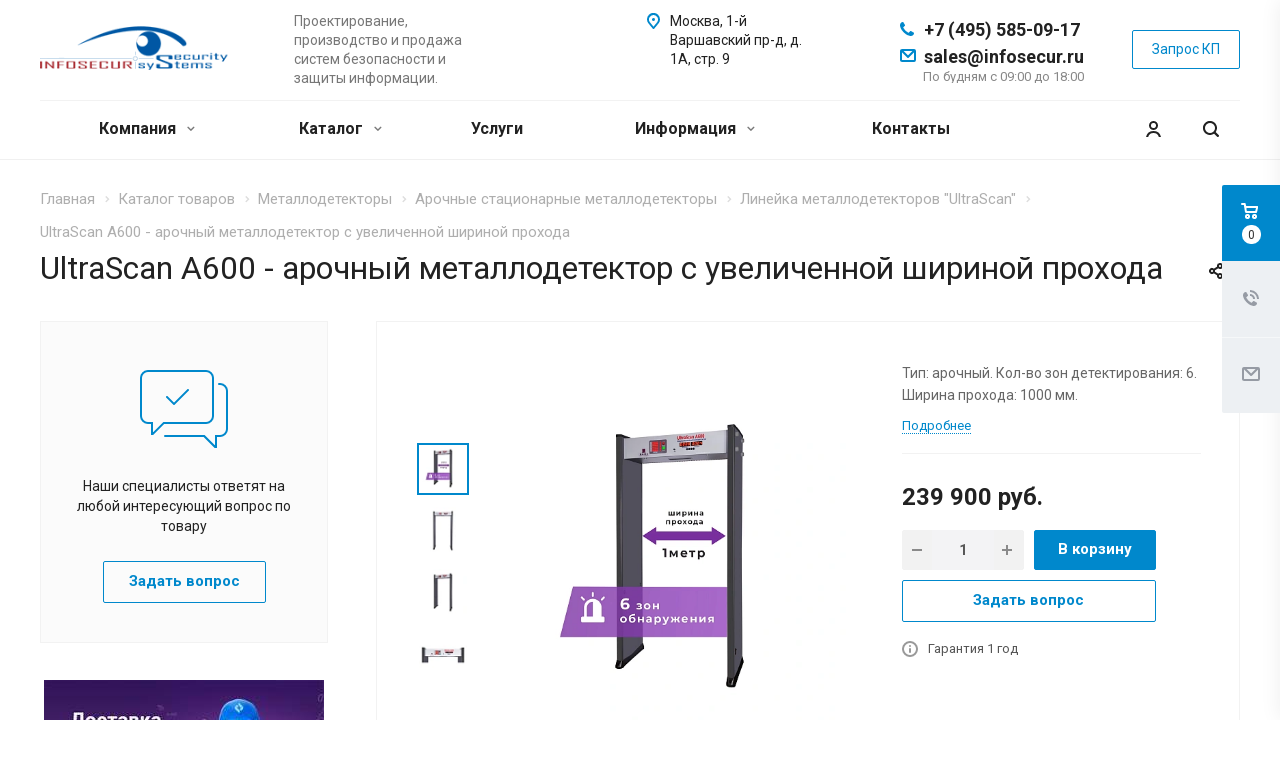

--- FILE ---
content_type: text/html; charset=UTF-8
request_url: https://infosecur.ru/product/metallodetektory/arochnye-statsionarnye-metallodetektory-/lineyka-metallodetektorov-ultrascan/ultrascan-a600-arochnyy-metallodetektor-s-uvelichennoy-shirinoy-prokhoda/
body_size: 105269
content:
<!DOCTYPE html>
<html xmlns="http://www.w3.org/1999/xhtml" xml:lang="ru" lang="ru" class="  ">
	<head>
						<title>Купить UltraScan A600 - арочный металлодетектор с увеличенной шириной прохода</title>
		<meta name="viewport" content="initial-scale=1.0, width=device-width" />
		<meta name="HandheldFriendly" content="true" />
		<meta name="yes" content="yes" />
		<meta name="apple-mobile-web-app-status-bar-style" content="black" />
		<meta name="SKYPE_TOOLBAR" content="SKYPE_TOOLBAR_PARSER_COMPATIBLE" />
		<meta http-equiv="Content-Type" content="text/html; charset=UTF-8" />
<meta name="description" content="UltraScan A600 - арочный металлодетектор с увеличенной шириной прохода, а также другие виды металлодетекторов и металлоискателей в наличии и под заказ. Заказывайте оборудование для обеспечения безопасности в компании Инфосекьюр." />
<script data-skip-moving="true">(function(w, d, n) {var cl = "bx-core";var ht = d.documentElement;var htc = ht ? ht.className : undefined;if (htc === undefined || htc.indexOf(cl) !== -1){return;}var ua = n.userAgent;if (/(iPad;)|(iPhone;)/i.test(ua)){cl += " bx-ios";}else if (/Windows/i.test(ua)){cl += ' bx-win';}else if (/Macintosh/i.test(ua)){cl += " bx-mac";}else if (/Linux/i.test(ua) && !/Android/i.test(ua)){cl += " bx-linux";}else if (/Android/i.test(ua)){cl += " bx-android";}cl += (/(ipad|iphone|android|mobile|touch)/i.test(ua) ? " bx-touch" : " bx-no-touch");cl += w.devicePixelRatio && w.devicePixelRatio >= 2? " bx-retina": " bx-no-retina";if (/AppleWebKit/.test(ua)){cl += " bx-chrome";}else if (/Opera/.test(ua)){cl += " bx-opera";}else if (/Firefox/.test(ua)){cl += " bx-firefox";}ht.className = htc ? htc + " " + cl : cl;})(window, document, navigator);</script>


<link href="https://fonts.googleapis.com/css?family=Roboto:300italic,400italic,500italic,700italic,400,300,500,700subset=latin,cyrillic-ext"  rel="stylesheet" />
<link href="/bitrix/css/aspro.allcorp2/notice/notice.min.css?16841401932705"  rel="stylesheet" />
<link href="/bitrix/js/ui/design-tokens/dist/ui.design-tokens.min.css?174425394023463"  rel="stylesheet" />
<link href="/bitrix/js/ui/fonts/opensans/ui.font.opensans.min.css?16841400442320"  rel="stylesheet" />
<link href="/bitrix/js/main/popup/dist/main.popup.bundle.min.css?175163375928056"  rel="stylesheet" />
<link href="/bitrix/cache/css/s1/aspro-allcorp2/page_1a605198ddb5fb700c0a64b6bcda93e7/page_1a605198ddb5fb700c0a64b6bcda93e7_v1.css?176405835829527"  rel="stylesheet" />
<link href="/bitrix/cache/css/s1/aspro-allcorp2/template_511c40bf8ac84fb4a2355e075d59b29f/template_511c40bf8ac84fb4a2355e075d59b29f_v1.css?1764656438738794"  data-template-style="true" rel="stylesheet" />




<script type="extension/settings" data-extension="currency.currency-core">{"region":"ru"}</script>



<link rel="apple-touch-icon" sizes="180x180" href="/include/apple-touch-icon.png" />
<meta property="og:title" content="Купить UltraScan A600 - арочный металлодетектор с увеличенной шириной прохода" />
<meta property="og:type" content="website" />
<meta property="og:image" content="https://infosecur.ru:443/upload/iblock/ffd/ub70hc67f34n13shxnutotyu0i6zequ5.jpg" />
<link rel="image_src" href="https://infosecur.ru:443/upload/iblock/ffd/ub70hc67f34n13shxnutotyu0i6zequ5.jpg"  />
<meta property="og:url" content="https://infosecur.ru:443/product/metallodetektory/arochnye-statsionarnye-metallodetektory-/lineyka-metallodetektorov-ultrascan/ultrascan-a600-arochnyy-metallodetektor-s-uvelichennoy-shirinoy-prokhoda/" />
<meta property="og:description" content="Тип: арочный. Кол-во зон детектирования: 6. Ширина прохода: 1000 мм." />



					</head>

	<head>
<link rel="icon" type="image/png" href="/local/templates/aspro-allcorp2/favicon.png" />
<link rel="shortcut icon" href="/favicon.png" type="image/png" />
	</head>



	<body class="  header_nopacity header_fill_none side_left all_title_2 mfixed_N mfixed_view_always fill_bg_n mheader-v1 footer-v1 fill_bg_n header-v1 title-v1 with_cabinet with_phones">
<!-- Yandex.Metrika counter -->
<noscript><div><img src="https://mc.yandex.ru/watch/74682064" style="position:absolute; left:-9999px;" alt="" /></div></noscript>
<!-- /Yandex.Metrika counter -->
<div id="panel"></div>
		
						<!--'start_frame_cache_options-block'-->					<!--'end_frame_cache_options-block'-->				<!--'start_frame_cache_g8YS48'-->



<!--'end_frame_cache_g8YS48'-->		



				<div class="visible-lg visible-md title-v1">
			<header class="header_1 long ">
	<div class="logo_and_menu-row">
		<div class="logo-row top-fill">
			<div class="maxwidth-theme">
								<div class="logo-block paddings pull-left">
					<div class="logo">
						<a href="/"><img src="/upload/CAllcorp2/d03/q00xv0jruingb8cb930txkp0t3gcwv1h.png" alt="infosecur.ru" title="infosecur.ru" /></a>						<!-- <p class="tagline">Компания ИНФОСЕКЬЮР</p> -->
					</div>
				</div>
													<div class="col-md-2 visible-lg nopadding-right slogan">
						<div class="top-description">
							<div>
								Проектирование, производство и продажа систем безопасности и защиты информации.&nbsp;							</div>
						</div>
					</div>
												<div class="right-icons pull-right">
					<div class="phone-block with_btn">
						<div class="region-block inner-table-block">
							<div class="inner-table-block p-block">
														<!--'start_frame_cache_header-regionality-block1'-->				<!--'end_frame_cache_header-regionality-block1'-->								</div>
																						<div class="inner-table-block p-block">
											
								<div class="phone big">
								<i class="svg inline  svg-inline-phone colored" aria-hidden="true" ><svg xmlns="http://www.w3.org/2000/svg" width="14" height="14" viewBox="0 0 14 14">
  <defs>
    <style>
      .pcls-1 {
        fill: #222;
        fill-rule: evenodd;
      }
    </style>
  </defs>
  <path class="pcls-1" d="M14,11.052a0.5,0.5,0,0,0-.03-0.209,1.758,1.758,0,0,0-.756-0.527C12.65,10,12.073,9.69,11.515,9.363a2.047,2.047,0,0,0-.886-0.457c-0.607,0-1.493,1.8-2.031,1.8a2.138,2.138,0,0,1-.856-0.388A9.894,9.894,0,0,1,3.672,6.253,2.134,2.134,0,0,1,3.283,5.4c0-.536,1.8-1.421,1.8-2.027a2.045,2.045,0,0,0-.458-0.885C4.3,1.932,3.99,1.355,3.672.789A1.755,1.755,0,0,0,3.144.034,0.5,0.5,0,0,0,2.935,0,4.427,4.427,0,0,0,1.551.312,2.62,2.62,0,0,0,.5,1.524,3.789,3.789,0,0,0-.011,3.372a7.644,7.644,0,0,0,.687,2.6A9.291,9.291,0,0,0,1.5,7.714a16.783,16.783,0,0,0,4.778,4.769,9.283,9.283,0,0,0,1.742.825,7.673,7.673,0,0,0,2.608.686,3.805,3.805,0,0,0,1.851-.507,2.62,2.62,0,0,0,1.214-1.052A4.418,4.418,0,0,0,14,11.052Z"/>
</svg>
</i>
				<a href="tel:+74955850917">+7 (495) 585-09-17</a>
							</div>
						<br>
									<div class="phone big">
								<i class="svg inline  svg-inline-email colored" aria-hidden="true"><svg xmlns="http://www.w3.org/2000/svg" width="16" height="13" viewBox="0 0 16 13">
  <defs>
    <style>
      .ecls-1 {
        fill: #222;
        fill-rule: evenodd;
      }
    </style>
  </defs>
  <path class="ecls-1" d="M14,13H2a2,2,0,0,1-2-2V2A2,2,0,0,1,2,0H14a2,2,0,0,1,2,2v9A2,2,0,0,1,14,13ZM3.534,2L8.015,6.482,12.5,2H3.534ZM14,3.5L8.827,8.671a1.047,1.047,0,0,1-.812.3,1.047,1.047,0,0,1-.811-0.3L2,3.467V11H14V3.5Z"></path>
</svg>
</i>
									<a href="mailto:sale@infosecur.ru">sales@infosecur.ru</a>
								</div>
																<div class=" schedule">
									По будням с 09:00 до 18:00							</div>
														</div>
													</div>
													<div class="inner-table-block">
								<span onclick="ym(74682064, 'reachGoal', 'zakaz_zvonok'); return true;" class="callback-block animate-load colored  btn-transparent-bg btn-default btn" data-event="jqm" data-param-id="26" data-name="callback">Запрос КП</span>
							</div>
											</div>
				</div>
								<div class="col-md-2 pull-right">
					<div class="inner-table-block address">
						
		
												<div class="address-block">
													<i class="svg inline  svg-inline-address colored" aria-hidden="true" ><svg xmlns="http://www.w3.org/2000/svg" width="13" height="16" viewBox="0 0 13 16">
  <defs>
    <style>
      .cls-1 {
        fill-rule: evenodd;
      }
    </style>
  </defs>
  <path data-name="Ellipse 74 copy" class="cls-1" d="M763.9,42.916h0.03L759,49h-1l-4.933-6.084h0.03a6.262,6.262,0,0,1-1.1-3.541,6.5,6.5,0,0,1,13,0A6.262,6.262,0,0,1,763.9,42.916ZM758.5,35a4.5,4.5,0,0,0-3.741,7h-0.012l3.542,4.447h0.422L762.289,42H762.24A4.5,4.5,0,0,0,758.5,35Zm0,6a1.5,1.5,0,1,1,1.5-1.5A1.5,1.5,0,0,1,758.5,41Z" transform="translate(-752 -33)"/>
</svg>
</i>												<div>
							Москва, 1-й Варшавский пр-д, д. 1А, стр. 9<br>
<br>						</div>
					</div>
							
								</div>
				</div>
			</div>
		</div>	</div>
		<div class="menu-row with-color bgnone colored_dark sliced">
		<div class="maxwidth-theme">
			<div class="col-md-12">
				<div class="right-icons pull-right">
										<div class="pull-right">
						<div class="wrap_icon inner-table-block">
							<button class="inline-search-show twosmallfont" title="Поиск">
								<i class="svg inline  svg-inline-search" aria-hidden="true" ><svg xmlns="http://www.w3.org/2000/svg" width="16" height="16" viewBox="0 0 16 16">
  <defs>
    <style>
      .stcls-1 {
        fill: #222;
        fill-rule: evenodd;
      }
    </style>
  </defs>
  <path class="stcls-1" d="M15.644,15.644a1.164,1.164,0,0,1-1.646,0l-2.95-2.95a7.036,7.036,0,1,1,1.645-1.645L15.644,14A1.164,1.164,0,0,1,15.644,15.644ZM7,2a5,5,0,1,0,5,5A5,5,0,0,0,7,2Z"/>
</svg>
</i>							</button>
						</div>
					</div>
											<div class="pull-right">
							<div class="wrap_icon inner-table-block">
										<!--'start_frame_cache_cabinet-link1'-->		<!-- noindex -->
					<a class="personal-link dark-color animate-load" data-event="jqm" title="Мой кабинет" data-param-type="auth" data-param-backurl="/product/metallodetektory/arochnye-statsionarnye-metallodetektory-/lineyka-metallodetektorov-ultrascan/ultrascan-a600-arochnyy-metallodetektor-s-uvelichennoy-shirinoy-prokhoda/" data-name="auth" href="/cabinet/">
				<i class="svg inline  svg-inline-cabinet" aria-hidden="true" title="Мой кабинет"><svg xmlns="http://www.w3.org/2000/svg" width="16" height="16" viewBox="0 0 16 16">
  <defs>
    <style>
      .cls-1 {
        fill: #222;
        fill-rule: evenodd;
      }
    </style>
  </defs>
  <path class="cls-1" d="M13.88,16A5.616,5.616,0,0,0,3.128,16h-2.1a7.66,7.66,0,0,1,14.954,0h-2.1ZM8.5,0A4.5,4.5,0,1,1,4,4.5,4.5,4.5,0,0,1,8.5,0Zm0,2A2.5,2.5,0,1,1,6,4.5,2.5,2.5,0,0,1,8.5,2Z"/>
</svg>
</i>			</a>
				<!-- /noindex -->
		<!--'end_frame_cache_cabinet-link1'-->								</div>
						</div>
									</div>
				<div class="menu-only">
					<nav class="mega-menu sliced">
							<div class="table-menu catalog_icons_Y">
		<div class="marker-nav"></div>
		<table>
			<tr>
																			<td class="menu-item unvisible dropdown">
						<div class="wrap">
							<a class="dropdown-toggle" href="/company/">
								Компания								<i class="fa fa-angle-down"></i>
								<div class="line-wrapper"><span class="line"></span></div>
							</a>
															<span class="tail"></span>
								<ul class="dropdown-menu">
																																							<li class=" count_4  ">
																						<a href="/company/" title="О компании">О компании</a>
																					</li>
																																							<li class=" count_4  ">
																						<a href="/company/requisites/" title="Реквизиты">Реквизиты</a>
																					</li>
																	</ul>
													</div>
					</td>
																			<td class="menu-item unvisible dropdown wide_menu">
						<div class="wrap">
							<a class="dropdown-toggle" href="/product/">
								Каталог								<i class="fa fa-angle-down"></i>
								<div class="line-wrapper"><span class="line"></span></div>
							</a>
															<span class="tail"></span>
								<ul class="dropdown-menu">
																																							<li class="dropdown-submenu count_4  has_img">
																								<div class="menu_img"><img src="/upload/resize_cache/iblock/ea5/60_60_0/ea52c9b605ee25c728be0a6c9005a6eb.jpg" alt="Металлодетекторы и бесконтактные термометры" title="Металлодетекторы и бесконтактные термометры" /></div>
																																		<a href="/product/metallodetektory/" title="Металлодетекторы и бесконтактные термометры">Металлодетекторы и бесконтактные термометры<span class="arrow"><i></i></span></a>
																																			<ul class="dropdown-menu toggle_menu">
																																									<li class="  ">
															<a href="/product/metallodetektory/RUCHH/" title="Ручные металлодетекторы с функцией обнаружения смартфонов и магнетиков">Ручные металлодетекторы с функцией обнаружения смартфонов и магнетиков</a>
																													</li>
																																									<li class="  ">
															<a href="/product/metallodetektory/ruchnye-metallodetektory-dlya-dosmotra/" title="Ручные металлодетекторы для досмотра">Ручные металлодетекторы для досмотра</a>
																													</li>
																																									<li class="  ">
															<a href="/product/metallodetektory/arochnye-statsionarnye-metallodetektory-/" title="Арочные/стационарные металлодетекторы">Арочные/стационарные металлодетекторы</a>
																													</li>
																																									<li class="  ">
															<a href="/product/metallodetektory/GOTOV_PROH_DOSM_SYS/" title="Готовые проходные досмотровые системы">Готовые проходные досмотровые системы</a>
																													</li>
																																									<li class="  ">
															<a href="/product/metallodetektory/termodatchiki/" title="Термодатчики">Термодатчики</a>
																													</li>
																																									<li class="  ">
															<a href="/product/metallodetektory/gruntovye-metallodetektory-metalloiskateli/" title="Грунтовые металлодетекторы/металлоискатели">Грунтовые металлодетекторы/металлоискатели</a>
																													</li>
																																						</ul>
																					</li>
																																							<li class="dropdown-submenu count_4  has_img">
																								<div class="menu_img"><img src="/upload/resize_cache/iblock/59b/60_60_0/59bfa7eb7949c9630802d775fe364764.jpg" alt="Досмотровая и антитеррористическая техника" title="Досмотровая и антитеррористическая техника" /></div>
																																		<a href="/product/dosmotrovaya-i-antiterroristicheskaya-tekhnika/" title="Досмотровая и антитеррористическая техника">Досмотровая и антитеррористическая техника<span class="arrow"><i></i></span></a>
																																			<ul class="dropdown-menu toggle_menu">
																																									<li class="  ">
															<a href="/product/dosmotrovaya-i-antiterroristicheskaya-tekhnika/dozimetry/" title="Дозиметры">Дозиметры</a>
																													</li>
																																									<li class="  ">
															<a href="/product/dosmotrovaya-i-antiterroristicheskaya-tekhnika/dosm_tehhn/" title="Досмотровая техника">Досмотровая техника</a>
																													</li>
																																									<li class="  ">
															<a href="/product/dosmotrovaya-i-antiterroristicheskaya-tekhnika/dosm_zerkk/" title="Досмотровые зеркала">Досмотровые зеркала</a>
																													</li>
																																									<li class="  ">
															<a href="/product/dosmotrovaya-i-antiterroristicheskaya-tekhnika/instrumenty/" title="Инструменты для специальных обследований и спецпроверок">Инструменты для специальных обследований и спецпроверок</a>
																													</li>
																																									<li class="  ">
															<a href="/product/dosmotrovaya-i-antiterroristicheskaya-tekhnika/dosmotrovaya-tekhnika-endoskopy-tekhnicheskie-dosmotrovye-zerkala/" title="Эндоскопы технические">Эндоскопы технические</a>
																													</li>
																																									<li class="  ">
															<a href="/product/dosmotrovaya-i-antiterroristicheskaya-tekhnika/local_vsrr/" title="Локализаторы взрыва">Локализаторы взрыва</a>
																													</li>
																																									<li class="  ">
															<a href="/product/dosmotrovaya-i-antiterroristicheskaya-tekhnika/pribory-nochnogo-videniya/" title="Приборы ночного видения">Приборы ночного видения</a>
																													</li>
																																									<li class="  ">
															<a href="/product/dosmotrovaya-i-antiterroristicheskaya-tekhnika/rentgenotelevizionnye-dosmotrovye-ustanovki-introskopy/" title="Рентгенотелевизионные досмотровые установки, интроскопы">Рентгенотелевизионные досмотровые установки, интроскопы</a>
																													</li>
																																									<li class="  ">
															<a href="/product/dosmotrovaya-i-antiterroristicheskaya-tekhnika/UF_USTTT/" title="Ультрафиолетовые установки">Ультрафиолетовые установки</a>
																													</li>
																																									<li class="  ">
															<a href="/product/dosmotrovaya-i-antiterroristicheskaya-tekhnika/sistemy-protivodeystviya-bespilotnym-letatelnym-apparatam-podaviteli-bpla/" title="Системы противодействия беспилотным летательным аппаратам, подавители БПЛА">Системы противодействия беспилотным летательным аппаратам, подавители БПЛА</a>
																													</li>
																																									<li class="collapsed  ">
															<a href="/product/dosmotrovaya-i-antiterroristicheskaya-tekhnika/teplovizory/" title="Тепловизоры">Тепловизоры</a>
																													</li>
																																									<li class="collapsed  ">
															<a href="/product/dosmotrovaya-i-antiterroristicheskaya-tekhnika/ustroystva-neytralizatsii-vzryvnykh-ustroystv-i-lokalizatory-vzryva/" title="Блокираторы взрывных устройств">Блокираторы взрывных устройств</a>
																													</li>
																																									<li class="collapsed  ">
															<a href="/product/dosmotrovaya-i-antiterroristicheskaya-tekhnika/ustroystva-obnaruzheniya-vzryvchatykh-i-narkoticheskikh-veshchestv-opasnykh-zhidkostey/" title="Устройства обнаружения взрывчатых и наркотических веществ, опасных жидкостей">Устройства обнаружения взрывчатых и наркотических веществ, опасных жидкостей</a>
																													</li>
																																									<li class="collapsed  ">
															<a href="/product/dosmotrovaya-i-antiterroristicheskaya-tekhnika/ustroystva-obnaruzheniya-vzryvnykh-veshchestv-toksichnykh-khimikatov-i-agentov-bio/" title="Устройства обнаружения взрывных веществ, токсичных химикатов и агентов БИО">Устройства обнаружения взрывных веществ, токсичных химикатов и агентов БИО</a>
																													</li>
																																									<li class="collapsed  ">
															<a href="/product/dosmotrovaya-i-antiterroristicheskaya-tekhnika/avtomobilnoe-zagrazhdenie/" title="Автомобильное заграждение">Автомобильное заграждение</a>
																													</li>
																																									<li class="collapsed  ">
															<a href="/product/dosmotrovaya-i-antiterroristicheskaya-tekhnika/shlyuzovye-kabiny/" title="Шлюзовые кабины">Шлюзовые кабины</a>
																													</li>
																																									<li class="collapsed  ">
															<a href="/product/dosmotrovaya-i-antiterroristicheskaya-tekhnika/HXC/" title="Порталы для досмотра автотранспорта HXC">Порталы для досмотра автотранспорта HXC</a>
																													</li>
																																									<li class="collapsed  ">
															<a href="/product/dosmotrovaya-i-antiterroristicheskaya-tekhnika/bespilotnye-letatelnye-apparaty-bpla/" title="Беспилотные летательные аппараты (БПЛА)">Беспилотные летательные аппараты (БПЛА)</a>
																													</li>
																																								<li>
															<span class="colored more_items with_dropdown">
																Ещё																<svg xmlns="http://www.w3.org/2000/svg" width="5" height="2.844" viewBox="0 0 5 2.844">
  <defs>
    <style>
      .cls-1 {
        fill: #222;
        fill-rule: evenodd;
      }
    </style>
  </defs>
  <path class="cls-1" d="M5,0.332l-2.5,2.5L0,0.332V0H5V0.332Z"/>
</svg>
															</span>
														</li>
																									</ul>
																					</li>
																																							<li class="dropdown-submenu count_4  has_img">
																								<div class="menu_img"><img src="/upload/resize_cache/iblock/59c/60_60_0/59c2f469f9a1ad2761c833dab453a4fe.jpg" alt="Оборудование для защиты информации" title="Оборудование для защиты информации" /></div>
																																		<a href="/product/oborudovanie-dlya-zashchity-informatsii/" title="Оборудование для защиты информации">Оборудование для защиты информации<span class="arrow"><i></i></span></a>
																																			<ul class="dropdown-menu toggle_menu">
																																									<li class="  ">
															<a href="/product/oborudovanie-dlya-zashchity-informatsii/akusticheskie-seyfy-zashchita-sotovoy-svyazi/" title="Акустические сейфы/Защита сотовой связи">Акустические сейфы/Защита сотовой связи</a>
																													</li>
																																									<li class="  ">
															<a href="/product/oborudovanie-dlya-zashchity-informatsii/podaviteli-diktofonov/" title="Подавители диктофонов">Подавители диктофонов</a>
																													</li>
																																									<li class="  ">
															<a href="/product/oborudovanie-dlya-zashchity-informatsii/podaviteli-sotovoy-svyazi/" title="Подавители сотовой связи">Подавители сотовой связи</a>
																													</li>
																																									<li class="  ">
															<a href="/product/oborudovanie-dlya-zashchity-informatsii/sistemy-kontrolya-effektivnosti-zashchity-informatsii/" title="Системы контроля эффективности защиты информации">Системы контроля эффективности защиты информации</a>
																													</li>
																																									<li class="  ">
															<a href="/product/oborudovanie-dlya-zashchity-informatsii/ustroystva-zashchity-ot-utechki-akusticheskoy-informatsii/" title="Устройства защиты от утечки акустической информации">Устройства защиты от утечки акустической информации</a>
																													</li>
																																									<li class="  ">
															<a href="/product/oborudovanie-dlya-zashchity-informatsii/ustroystva-zashchity-ot-utechki-akusticheskoy-informatsii-po-optovolokonnoy-linii/" title="Устройства защиты от утечки акустической информации по оптоволоконной линии">Устройства защиты от утечки акустической информации по оптоволоконной линии</a>
																													</li>
																																									<li class="  ">
															<a href="/product/oborudovanie-dlya-zashchity-informatsii/ustroystva-zashchity-ot-utechki-informatsii-po-vibroakusticheskim-kanalam/" title="Устройства защиты от утечки информации по виброакустическим каналам">Устройства защиты от утечки информации по виброакустическим каналам</a>
																													</li>
																																									<li class="  ">
															<a href="/product/oborudovanie-dlya-zashchity-informatsii/ustroystva-zashchity-ot-utechki-informatsii-po-kanalam-pemin-generatory-shuma/" title="Устройства защиты от утечки информации по каналам ПЭМИН / Генераторы шума">Устройства защиты от утечки информации по каналам ПЭМИН / Генераторы шума</a>
																													</li>
																																									<li class="  ">
															<a href="/product/oborudovanie-dlya-zashchity-informatsii/ustroystva-zashchity-ot-utechki-informatsii-po-elektroseti/" title="Устройства защиты от утечки информации по электросети">Устройства защиты от утечки информации по электросети</a>
																													</li>
																																									<li class="  ">
															<a href="/product/oborudovanie-dlya-zashchity-informatsii/ustroystva-zashchity-provodnykh-telefonnykh-liniy-ot-proslushivaniya/" title="Устройства защиты проводных телефонных линий от прослушивания">Устройства защиты проводных телефонных линий от прослушивания</a>
																													</li>
																																						</ul>
																					</li>
																																							<li class="dropdown-submenu count_4  has_img">
																								<div class="menu_img"><img src="/upload/resize_cache/iblock/1dc/60_60_0/1dcb61106617f280029f372e42b78d5f.png" alt="IT-безопасность, защита сети и компьютерная безопасность" title="IT-безопасность, защита сети и компьютерная безопасность" /></div>
																																		<a href="/product/it-bezopasnost-zashchita-seti-i-kompyuternaya-bezopasnost/" title="IT-безопасность, защита сети и компьютерная безопасность">IT-безопасность, защита сети и компьютерная безопасность<span class="arrow"><i></i></span></a>
																																			<ul class="dropdown-menu toggle_menu">
																																									<li class="  ">
															<a href="/product/it-bezopasnost-zashchita-seti-i-kompyuternaya-bezopasnost/programmnye-sredstva/" title="Программные средства">Программные средства</a>
																													</li>
																																									<li class="  ">
															<a href="/product/it-bezopasnost-zashchita-seti-i-kompyuternaya-bezopasnost/apparatnye-sredstva/" title="Аппаратные средства">Аппаратные средства</a>
																													</li>
																																									<li class="  ">
															<a href="/product/it-bezopasnost-zashchita-seti-i-kompyuternaya-bezopasnost/mezhsetevye-ekrany/" title="Межсетевые экраны">Межсетевые экраны</a>
																													</li>
																																									<li class="  ">
															<a href="/product/it-bezopasnost-zashchita-seti-i-kompyuternaya-bezopasnost/antivirusy/" title="Антивирусы">Антивирусы</a>
																													</li>
																																						</ul>
																					</li>
																																							<li class="dropdown-submenu count_4  has_img">
																								<div class="menu_img"><img src="/upload/resize_cache/iblock/3e6/60_60_0/3e60159596007296238fc019e1cba42a.jpg" alt="Устройства для уничтожения и защищенного хранения информации" title="Устройства для уничтожения и защищенного хранения информации" /></div>
																																		<a href="/product/ustroystva-dlya-unichtozheniya-i-zashchishchennogo-khraneniya-informatsii/" title="Устройства для уничтожения и защищенного хранения информации">Устройства для уничтожения и защищенного хранения информации<span class="arrow"><i></i></span></a>
																																			<ul class="dropdown-menu toggle_menu">
																																									<li class="  ">
															<a href="/product/ustroystva-dlya-unichtozheniya-i-zashchishchennogo-khraneniya-informatsii/informatsionnye-seyfy-dlya-perevozki-i-khraneniya-magnitnykh-nositeley-informatsii/" title="Информационные сейфы для перевозки и хранения магнитных носителей информации">Информационные сейфы для перевозки и хранения магнитных носителей информации</a>
																													</li>
																																									<li class="  ">
															<a href="/product/ustroystva-dlya-unichtozheniya-i-zashchishchennogo-khraneniya-informatsii/nositeli-informatsii-s-zashchitoy/" title="Носители информации с защитой">Носители информации с защитой</a>
																													</li>
																																									<li class="  ">
															<a href="/product/ustroystva-dlya-unichtozheniya-i-zashchishchennogo-khraneniya-informatsii/ustroystva-unichtozheniya-informatsii-na-cd-dvd-flash-diskakh-i-unichtozhiteli-pechatey/" title="Устройства уничтожения информации на CD/DVD/Flash дисках и уничтожители печатей">Устройства уничтожения информации на CD/DVD/Flash дисках и уничтожители печатей</a>
																													</li>
																																									<li class="  ">
															<a href="/product/ustroystva-dlya-unichtozheniya-i-zashchishchennogo-khraneniya-informatsii/ustroystva-unichtozheniya-informatsii-na-diskakh-goryachey-zameny-hot-swap/" title="Устройства уничтожения информации на дисках ГОРЯЧЕЙ ЗАМЕНЫ(HOT-SWAP)">Устройства уничтожения информации на дисках ГОРЯЧЕЙ ЗАМЕНЫ(HOT-SWAP)</a>
																													</li>
																																									<li class="  ">
															<a href="/product/ustroystva-dlya-unichtozheniya-i-zashchishchennogo-khraneniya-informatsii/ustroystva-unichtozheniya-informatsii-na-zhestkikh-diskakh-pk/" title="Устройства уничтожения информации на жестких дисках ПК">Устройства уничтожения информации на жестких дисках ПК</a>
																													</li>
																																									<li class="  ">
															<a href="/product/ustroystva-dlya-unichtozheniya-i-zashchishchennogo-khraneniya-informatsii/utilizatory-informatsii-na-zhestkikh-diskakh/" title="Утилизаторы информации на жестких дисках">Утилизаторы информации на жестких дисках</a>
																													</li>
																																						</ul>
																					</li>
																																							<li class="dropdown-submenu count_4  has_img">
																								<div class="menu_img"><img src="/upload/resize_cache/iblock/ba8/60_60_0/ba8844587c561c56d1b4bb3881387a8e.jpg" alt="Техника для поиска каналов утечки конфиденциальной информации" title="Техника для поиска каналов утечки конфиденциальной информации" /></div>
																																		<a href="/product/tekhnika-dlya-poiska-kanalov-utechki-konfidentsialnoy-informatsii/" title="Техника для поиска каналов утечки конфиденциальной информации">Техника для поиска каналов утечки конфиденциальной информации<span class="arrow"><i></i></span></a>
																																			<ul class="dropdown-menu toggle_menu">
																																									<li class="  ">
															<a href="/product/tekhnika-dlya-poiska-kanalov-utechki-konfidentsialnoy-informatsii/avtomatizirovannye-kompleksy-radiomonitoringa-poiska-zakladnykh-ustroystv/" title="Автоматизированные комплексы радиомониторинга, поиска закладных устройств">Автоматизированные комплексы радиомониторинга, поиска закладных устройств</a>
																													</li>
																																									<li class="  ">
															<a href="/product/tekhnika-dlya-poiska-kanalov-utechki-konfidentsialnoy-informatsii/detektory-indikatory-polya-poiskovye-pribory/" title="Детекторы/индикаторы поля, поисковые приборы">Детекторы/индикаторы поля, поисковые приборы</a>
																													</li>
																																									<li class="  ">
															<a href="/product/tekhnika-dlya-poiska-kanalov-utechki-konfidentsialnoy-informatsii/imitatory-signalov/" title="Имитаторы сигналов">Имитаторы сигналов</a>
																													</li>
																																									<li class="  ">
															<a href="/product/tekhnika-dlya-poiska-kanalov-utechki-konfidentsialnoy-informatsii/kompleksnye-ustroystva-poiska-sredstv-neglasnogo-sema-informatsii/" title="Комплексные устройства поиска средств негласного съема информации">Комплексные устройства поиска средств негласного съема информации</a>
																													</li>
																																									<li class="  ">
															<a href="/product/tekhnika-dlya-poiska-kanalov-utechki-konfidentsialnoy-informatsii/nelineynye-lokatory/" title="Нелинейные локаторы">Нелинейные локаторы</a>
																													</li>
																																									<li class="  ">
															<a href="/product/tekhnika-dlya-poiska-kanalov-utechki-konfidentsialnoy-informatsii/obnaruzhiteli-mobilnykh-telefonov-i-diktofonov/" title="Обнаружители мобильных телефонов и диктофонов">Обнаружители мобильных телефонов и диктофонов</a>
																													</li>
																																									<li class="  ">
															<a href="/product/tekhnika-dlya-poiska-kanalov-utechki-konfidentsialnoy-informatsii/obnaruzhiteli-skrytykh-videokamer/" title="Обнаружители скрытых видеокамер">Обнаружители скрытых видеокамер</a>
																													</li>
																																									<li class="  ">
															<a href="/product/tekhnika-dlya-poiska-kanalov-utechki-konfidentsialnoy-informatsii/sistemy-otsenki-zashchishchennosti-informatsii/" title="Системы оценки защищенности информации">Системы оценки защищенности информации</a>
																													</li>
																																									<li class="  ">
															<a href="/product/tekhnika-dlya-poiska-kanalov-utechki-konfidentsialnoy-informatsii/spetsialnoe-programmnoe-obespechenie/" title="Специальное программное обеспечение">Специальное программное обеспечение</a>
																													</li>
																																									<li class="  ">
															<a href="/product/tekhnika-dlya-poiska-kanalov-utechki-konfidentsialnoy-informatsii/sredstva-vyyavleniya-akustoparametricheskikh-kanalov-utechki-informatsii/" title="Средства выявления акустопараметрических каналов утечки информации">Средства выявления акустопараметрических каналов утечки информации</a>
																													</li>
																																									<li class="collapsed  ">
															<a href="/product/tekhnika-dlya-poiska-kanalov-utechki-konfidentsialnoy-informatsii/sredstva-spetsialnogo-rentgenovskogo-kontrolya/" title="Средства специального рентгеновского контроля">Средства специального рентгеновского контроля</a>
																													</li>
																																									<li class="collapsed  ">
															<a href="/product/tekhnika-dlya-poiska-kanalov-utechki-konfidentsialnoy-informatsii/tekhnika-poiska-sredstv-neglasnogo-sema-informatsii-v-provodnykh-setyakh/" title="Техника поиска средств негласного съема информации в проводных сетях">Техника поиска средств негласного съема информации в проводных сетях</a>
																													</li>
																																								<li>
															<span class="colored more_items with_dropdown">
																Ещё																<svg xmlns="http://www.w3.org/2000/svg" width="5" height="2.844" viewBox="0 0 5 2.844">
  <defs>
    <style>
      .cls-1 {
        fill: #222;
        fill-rule: evenodd;
      }
    </style>
  </defs>
  <path class="cls-1" d="M5,0.332l-2.5,2.5L0,0.332V0H5V0.332Z"/>
</svg>
															</span>
														</li>
																									</ul>
																					</li>
																																							<li class="dropdown-submenu count_4  has_img">
																								<div class="menu_img"><img src="/upload/resize_cache/iblock/216/60_60_0/216d4600d6f9eb68b283f8c880511984.jpg" alt="Системы безопасности" title="Системы безопасности" /></div>
																																		<a href="/product/sistemy-bezopasnosti/" title="Системы безопасности">Системы безопасности<span class="arrow"><i></i></span></a>
																																			<ul class="dropdown-menu toggle_menu">
																																									<li class="  ">
															<a href="/product/sistemy-bezopasnosti/videonablyudenie/" title="Домофония">Домофония</a>
																													</li>
																																									<li class="  ">
															<a href="/product/sistemy-bezopasnosti/kontrol-dostupa/" title="Контроль доступа">Контроль доступа</a>
																													</li>
																																									<li class="  ">
															<a href="/product/sistemy-bezopasnosti/MODUL_PROHODD/" title="Модульные проходные">Модульные проходные</a>
																													</li>
																																									<li class="  ">
															<a href="/product/sistemy-bezopasnosti/gentum/" title="Охранные системы с генерацией тумана">Охранные системы с генерацией тумана</a>
																													</li>
																																									<li class="  ">
															<a href="/product/sistemy-bezopasnosti/umnyy-dom/" title="Умный дом">Умный дом</a>
																													</li>
																																						</ul>
																					</li>
																																							<li class="dropdown-submenu count_4  has_img">
																								<div class="menu_img"><img src="/upload/resize_cache/iblock/5c2/60_60_0/5c2e65abf08edd20c039ec607fa2db4a.jpg" alt="Химико-криминалистические средства" title="Химико-криминалистические средства" /></div>
																																		<a href="/product/khimiko-kriminalisticheskie-sredstva/" title="Химико-криминалистические средства">Химико-криминалистические средства<span class="arrow"><i></i></span></a>
																																			<ul class="dropdown-menu toggle_menu">
																																									<li class="  ">
															<a href="/product/khimiko-kriminalisticheskie-sredstva/lyuminestsentnye-sredstva-zashchity-dokumentov/" title="Люминесцентные средства защиты документов">Люминесцентные средства защиты документов</a>
																													</li>
																																									<li class="  ">
															<a href="/product/khimiko-kriminalisticheskie-sredstva/spetsialnye-khimicheskie-sredstva/" title="Специальные Химические Средства">Специальные Химические Средства</a>
																													</li>
																																									<li class="  ">
															<a href="/product/khimiko-kriminalisticheskie-sredstva/sredstva-vizualizatsii-lyuminestsentnykh-sostavov/" title="Средства визуализации люминесцентных составов">Средства визуализации люминесцентных составов</a>
																													</li>
																																									<li class="  ">
															<a href="/product/khimiko-kriminalisticheskie-sredstva/sredstva-dlya-vyyavleniya-protivopravnykh-deystviy/" title="Средства для выявления противоправных действий">Средства для выявления противоправных действий</a>
																													</li>
																																						</ul>
																					</li>
																																							<li class="dropdown-submenu count_4  has_img">
																								<div class="menu_img"><img src="/upload/resize_cache/iblock/253/60_60_0/253a37ccc02b96ae7fe92dac74715da3.jpg" alt="Аппаратура для звукозаписи, шумоочистки и оповещения" title="Аппаратура для звукозаписи, шумоочистки и оповещения" /></div>
																																		<a href="/product/apparatura-dlya-zvukozapisi-shumoochistki-i-opoveshcheniya/" title="Аппаратура для звукозаписи, шумоочистки и оповещения">Аппаратура для звукозаписи, шумоочистки и оповещения<span class="arrow"><i></i></span></a>
																																			<ul class="dropdown-menu toggle_menu">
																																									<li class="  ">
															<a href="/product/apparatura-dlya-zvukozapisi-shumoochistki-i-opoveshcheniya/diktofony/" title="Диктофоны">Диктофоны</a>
																													</li>
																																									<li class="  ">
															<a href="/product/apparatura-dlya-zvukozapisi-shumoochistki-i-opoveshcheniya/sistemy-opoveshcheniya/" title="Системы оповещения">Системы оповещения</a>
																													</li>
																																									<li class="  ">
															<a href="/product/apparatura-dlya-zvukozapisi-shumoochistki-i-opoveshcheniya/sredstva-i-ustroystva-shumoochistki-v-realnom-vremeni/" title="Средства и устройства шумоочистки в реальном времени">Средства и устройства шумоочистки в реальном времени</a>
																													</li>
																																						</ul>
																					</li>
																																							<li class="dropdown-submenu count_4  has_img">
																								<div class="menu_img"><img src="/upload/resize_cache/iblock/842/60_60_0/84233f0f46053d7a31a42c58ca8ad7eb.jpg" alt="Системы радиоконтроля, анализаторы спектра, антенны и МШУ" title="Системы радиоконтроля, анализаторы спектра, антенны и МШУ" /></div>
																																		<a href="/product/sistemy-radiokontrolya-analizatory-spektra-antenny-i-mshu/" title="Системы радиоконтроля, анализаторы спектра, антенны и МШУ">Системы радиоконтроля, анализаторы спектра, антенны и МШУ<span class="arrow"><i></i></span></a>
																																			<ul class="dropdown-menu toggle_menu">
																																									<li class="  ">
															<a href="/product/sistemy-radiokontrolya-analizatory-spektra-antenny-i-mshu/antenny/" title="Антенны">Антенны</a>
																													</li>
																																									<li class="  ">
															<a href="/product/sistemy-radiokontrolya-analizatory-spektra-antenny-i-mshu/vspomogatelnoe-oborudovanie/" title="Вспомогательное оборудование">Вспомогательное оборудование</a>
																													</li>
																																									<li class="  ">
															<a href="/product/sistemy-radiokontrolya-analizatory-spektra-antenny-i-mshu/izmeritelnoe-oborudovanie/" title="Измерительное оборудование">Измерительное оборудование</a>
																													</li>
																																									<li class="  ">
															<a href="/product/sistemy-radiokontrolya-analizatory-spektra-antenny-i-mshu/maloshumyashchie-usiliteli-diapazona-svch/" title="Малошумящие усилители диапазона СВЧ">Малошумящие усилители диапазона СВЧ</a>
																													</li>
																																									<li class="  ">
															<a href="/product/sistemy-radiokontrolya-analizatory-spektra-antenny-i-mshu/programmno-apparatnye-kompleksy-dlya-provedeniya-spetsissledovaniy/" title="Программно-аппаратные комплексы для проведения специсследований">Программно-аппаратные комплексы для проведения специсследований</a>
																													</li>
																																									<li class="  ">
															<a href="/product/sistemy-radiokontrolya-analizatory-spektra-antenny-i-mshu/spetsialnoe-programmnoe_obespechenie/" title="Специальное программное обеспечение">Специальное программное обеспечение</a>
																													</li>
																																						</ul>
																					</li>
																	</ul>
													</div>
					</td>
																			<td class="menu-item unvisible ">
						<div class="wrap">
							<a class="" href="/services/">
								Услуги								<i class="fa fa-angle-down"></i>
								<div class="line-wrapper"><span class="line"></span></div>
							</a>
													</div>
					</td>
																			<td class="menu-item unvisible dropdown">
						<div class="wrap">
							<a class="dropdown-toggle" href="/info/">
								Информация								<i class="fa fa-angle-down"></i>
								<div class="line-wrapper"><span class="line"></span></div>
							</a>
															<span class="tail"></span>
								<ul class="dropdown-menu">
																																							<li class=" count_4  ">
																						<a href="/info/oplata-i-dostavka/" title="Оплата и доставка">Оплата и доставка</a>
																					</li>
																																							<li class=" count_4  ">
																						<a href="/info/sales/" title="Акции">Акции</a>
																					</li>
																																							<li class=" count_4  ">
																						<a href="/info/news/" title="Новости">Новости</a>
																					</li>
																																							<li class=" count_4  ">
																						<a href="/info/articles/" title="Статьи">Статьи</a>
																					</li>
																																							<li class=" count_4  ">
																						<a href="/info/tekhnicheskaya-podderzhka/" title="Техническая поддержка">Техническая поддержка</a>
																					</li>
																	</ul>
													</div>
					</td>
																			<td class="menu-item unvisible ">
						<div class="wrap">
							<a class="" href="/contacts/">
								Контакты								<i class="fa fa-angle-down"></i>
								<div class="line-wrapper"><span class="line"></span></div>
							</a>
													</div>
					</td>
				
				<td class="menu-item dropdown js-dropdown nosave unvisible">
					<div class="wrap">
						<a class="dropdown-toggle more-items" href="#">
							<span>
								<svg xmlns="http://www.w3.org/2000/svg" width="17" height="3" viewBox="0 0 17 3">
								  <defs>
								    <style>
								      .cls-1 {
								        fill-rule: evenodd;
								      }
								    </style>
								  </defs>
								  <path class="cls-1" d="M923.5,178a1.5,1.5,0,1,1-1.5,1.5A1.5,1.5,0,0,1,923.5,178Zm7,0a1.5,1.5,0,1,1-1.5,1.5A1.5,1.5,0,0,1,930.5,178Zm7,0a1.5,1.5,0,1,1-1.5,1.5A1.5,1.5,0,0,1,937.5,178Z" transform="translate(-922 -178)"/>
								</svg>
							</span>
						</a>
						<span class="tail"></span>
						<ul class="dropdown-menu"></ul>
					</div>
				</td>

			</tr>
		</table>
	</div>
					</nav>
				</div>
			</div>
			<div class="lines"></div>
		</div>
	</div>
	<div class="line-row"></div>
</header>		</div>

		
					<div id="headerfixed">
				<div class="maxwidth-theme">
	<div class="logo-row v2 row margin0">
		<div class="inner-table-block nopadding logo-block">
			<div class="logo">
				<a href="/"><img src="/upload/CAllcorp2/d03/q00xv0jruingb8cb930txkp0t3gcwv1h.png" alt="infosecur.ru" title="infosecur.ru" /></a>			</div>
		</div>
		<div class="inner-table-block menu-block menu-row">
			<div class="navs table-menu js-nav">
				<nav class="mega-menu sliced">
						<div class="table-menu catalog_icons_Y">
		<div class="marker-nav"></div>
		<table>
			<tr>
																			<td class="menu-item unvisible dropdown">
						<div class="wrap">
							<a class="dropdown-toggle" href="/company/">
								Компания								<i class="fa fa-angle-down"></i>
								<div class="line-wrapper"><span class="line"></span></div>
							</a>
															<span class="tail"></span>
								<ul class="dropdown-menu">
																																							<li class=" count_4  ">
																						<a href="/company/" title="О компании">О компании</a>
																					</li>
																																							<li class=" count_4  ">
																						<a href="/company/requisites/" title="Реквизиты">Реквизиты</a>
																					</li>
																	</ul>
													</div>
					</td>
																			<td class="menu-item unvisible dropdown wide_menu">
						<div class="wrap">
							<a class="dropdown-toggle" href="/product/">
								Каталог								<i class="fa fa-angle-down"></i>
								<div class="line-wrapper"><span class="line"></span></div>
							</a>
															<span class="tail"></span>
								<ul class="dropdown-menu">
																																							<li class="dropdown-submenu count_4  has_img">
																								<div class="menu_img"><img src="/upload/resize_cache/iblock/ea5/60_60_0/ea52c9b605ee25c728be0a6c9005a6eb.jpg" alt="Металлодетекторы и бесконтактные термометры" title="Металлодетекторы и бесконтактные термометры" /></div>
																																		<a href="/product/metallodetektory/" title="Металлодетекторы и бесконтактные термометры">Металлодетекторы и бесконтактные термометры<span class="arrow"><i></i></span></a>
																																			<ul class="dropdown-menu toggle_menu">
																																									<li class="  ">
															<a href="/product/metallodetektory/RUCHH/" title="Ручные металлодетекторы с функцией обнаружения смартфонов и магнетиков">Ручные металлодетекторы с функцией обнаружения смартфонов и магнетиков</a>
																													</li>
																																									<li class="  ">
															<a href="/product/metallodetektory/ruchnye-metallodetektory-dlya-dosmotra/" title="Ручные металлодетекторы для досмотра">Ручные металлодетекторы для досмотра</a>
																													</li>
																																									<li class="  ">
															<a href="/product/metallodetektory/arochnye-statsionarnye-metallodetektory-/" title="Арочные/стационарные металлодетекторы">Арочные/стационарные металлодетекторы</a>
																													</li>
																																									<li class="  ">
															<a href="/product/metallodetektory/GOTOV_PROH_DOSM_SYS/" title="Готовые проходные досмотровые системы">Готовые проходные досмотровые системы</a>
																													</li>
																																									<li class="  ">
															<a href="/product/metallodetektory/termodatchiki/" title="Термодатчики">Термодатчики</a>
																													</li>
																																									<li class="  ">
															<a href="/product/metallodetektory/gruntovye-metallodetektory-metalloiskateli/" title="Грунтовые металлодетекторы/металлоискатели">Грунтовые металлодетекторы/металлоискатели</a>
																													</li>
																																						</ul>
																					</li>
																																							<li class="dropdown-submenu count_4  has_img">
																								<div class="menu_img"><img src="/upload/resize_cache/iblock/59b/60_60_0/59bfa7eb7949c9630802d775fe364764.jpg" alt="Досмотровая и антитеррористическая техника" title="Досмотровая и антитеррористическая техника" /></div>
																																		<a href="/product/dosmotrovaya-i-antiterroristicheskaya-tekhnika/" title="Досмотровая и антитеррористическая техника">Досмотровая и антитеррористическая техника<span class="arrow"><i></i></span></a>
																																			<ul class="dropdown-menu toggle_menu">
																																									<li class="  ">
															<a href="/product/dosmotrovaya-i-antiterroristicheskaya-tekhnika/dozimetry/" title="Дозиметры">Дозиметры</a>
																													</li>
																																									<li class="  ">
															<a href="/product/dosmotrovaya-i-antiterroristicheskaya-tekhnika/dosm_tehhn/" title="Досмотровая техника">Досмотровая техника</a>
																													</li>
																																									<li class="  ">
															<a href="/product/dosmotrovaya-i-antiterroristicheskaya-tekhnika/dosm_zerkk/" title="Досмотровые зеркала">Досмотровые зеркала</a>
																													</li>
																																									<li class="  ">
															<a href="/product/dosmotrovaya-i-antiterroristicheskaya-tekhnika/instrumenty/" title="Инструменты для специальных обследований и спецпроверок">Инструменты для специальных обследований и спецпроверок</a>
																													</li>
																																									<li class="  ">
															<a href="/product/dosmotrovaya-i-antiterroristicheskaya-tekhnika/dosmotrovaya-tekhnika-endoskopy-tekhnicheskie-dosmotrovye-zerkala/" title="Эндоскопы технические">Эндоскопы технические</a>
																													</li>
																																									<li class="  ">
															<a href="/product/dosmotrovaya-i-antiterroristicheskaya-tekhnika/local_vsrr/" title="Локализаторы взрыва">Локализаторы взрыва</a>
																													</li>
																																									<li class="  ">
															<a href="/product/dosmotrovaya-i-antiterroristicheskaya-tekhnika/pribory-nochnogo-videniya/" title="Приборы ночного видения">Приборы ночного видения</a>
																													</li>
																																									<li class="  ">
															<a href="/product/dosmotrovaya-i-antiterroristicheskaya-tekhnika/rentgenotelevizionnye-dosmotrovye-ustanovki-introskopy/" title="Рентгенотелевизионные досмотровые установки, интроскопы">Рентгенотелевизионные досмотровые установки, интроскопы</a>
																													</li>
																																									<li class="  ">
															<a href="/product/dosmotrovaya-i-antiterroristicheskaya-tekhnika/UF_USTTT/" title="Ультрафиолетовые установки">Ультрафиолетовые установки</a>
																													</li>
																																									<li class="  ">
															<a href="/product/dosmotrovaya-i-antiterroristicheskaya-tekhnika/sistemy-protivodeystviya-bespilotnym-letatelnym-apparatam-podaviteli-bpla/" title="Системы противодействия беспилотным летательным аппаратам, подавители БПЛА">Системы противодействия беспилотным летательным аппаратам, подавители БПЛА</a>
																													</li>
																																									<li class="collapsed  ">
															<a href="/product/dosmotrovaya-i-antiterroristicheskaya-tekhnika/teplovizory/" title="Тепловизоры">Тепловизоры</a>
																													</li>
																																									<li class="collapsed  ">
															<a href="/product/dosmotrovaya-i-antiterroristicheskaya-tekhnika/ustroystva-neytralizatsii-vzryvnykh-ustroystv-i-lokalizatory-vzryva/" title="Блокираторы взрывных устройств">Блокираторы взрывных устройств</a>
																													</li>
																																									<li class="collapsed  ">
															<a href="/product/dosmotrovaya-i-antiterroristicheskaya-tekhnika/ustroystva-obnaruzheniya-vzryvchatykh-i-narkoticheskikh-veshchestv-opasnykh-zhidkostey/" title="Устройства обнаружения взрывчатых и наркотических веществ, опасных жидкостей">Устройства обнаружения взрывчатых и наркотических веществ, опасных жидкостей</a>
																													</li>
																																									<li class="collapsed  ">
															<a href="/product/dosmotrovaya-i-antiterroristicheskaya-tekhnika/ustroystva-obnaruzheniya-vzryvnykh-veshchestv-toksichnykh-khimikatov-i-agentov-bio/" title="Устройства обнаружения взрывных веществ, токсичных химикатов и агентов БИО">Устройства обнаружения взрывных веществ, токсичных химикатов и агентов БИО</a>
																													</li>
																																									<li class="collapsed  ">
															<a href="/product/dosmotrovaya-i-antiterroristicheskaya-tekhnika/avtomobilnoe-zagrazhdenie/" title="Автомобильное заграждение">Автомобильное заграждение</a>
																													</li>
																																									<li class="collapsed  ">
															<a href="/product/dosmotrovaya-i-antiterroristicheskaya-tekhnika/shlyuzovye-kabiny/" title="Шлюзовые кабины">Шлюзовые кабины</a>
																													</li>
																																									<li class="collapsed  ">
															<a href="/product/dosmotrovaya-i-antiterroristicheskaya-tekhnika/HXC/" title="Порталы для досмотра автотранспорта HXC">Порталы для досмотра автотранспорта HXC</a>
																													</li>
																																									<li class="collapsed  ">
															<a href="/product/dosmotrovaya-i-antiterroristicheskaya-tekhnika/bespilotnye-letatelnye-apparaty-bpla/" title="Беспилотные летательные аппараты (БПЛА)">Беспилотные летательные аппараты (БПЛА)</a>
																													</li>
																																								<li>
															<span class="colored more_items with_dropdown">
																Ещё																<svg xmlns="http://www.w3.org/2000/svg" width="5" height="2.844" viewBox="0 0 5 2.844">
  <defs>
    <style>
      .cls-1 {
        fill: #222;
        fill-rule: evenodd;
      }
    </style>
  </defs>
  <path class="cls-1" d="M5,0.332l-2.5,2.5L0,0.332V0H5V0.332Z"/>
</svg>
															</span>
														</li>
																									</ul>
																					</li>
																																							<li class="dropdown-submenu count_4  has_img">
																								<div class="menu_img"><img src="/upload/resize_cache/iblock/59c/60_60_0/59c2f469f9a1ad2761c833dab453a4fe.jpg" alt="Оборудование для защиты информации" title="Оборудование для защиты информации" /></div>
																																		<a href="/product/oborudovanie-dlya-zashchity-informatsii/" title="Оборудование для защиты информации">Оборудование для защиты информации<span class="arrow"><i></i></span></a>
																																			<ul class="dropdown-menu toggle_menu">
																																									<li class="  ">
															<a href="/product/oborudovanie-dlya-zashchity-informatsii/akusticheskie-seyfy-zashchita-sotovoy-svyazi/" title="Акустические сейфы/Защита сотовой связи">Акустические сейфы/Защита сотовой связи</a>
																													</li>
																																									<li class="  ">
															<a href="/product/oborudovanie-dlya-zashchity-informatsii/podaviteli-diktofonov/" title="Подавители диктофонов">Подавители диктофонов</a>
																													</li>
																																									<li class="  ">
															<a href="/product/oborudovanie-dlya-zashchity-informatsii/podaviteli-sotovoy-svyazi/" title="Подавители сотовой связи">Подавители сотовой связи</a>
																													</li>
																																									<li class="  ">
															<a href="/product/oborudovanie-dlya-zashchity-informatsii/sistemy-kontrolya-effektivnosti-zashchity-informatsii/" title="Системы контроля эффективности защиты информации">Системы контроля эффективности защиты информации</a>
																													</li>
																																									<li class="  ">
															<a href="/product/oborudovanie-dlya-zashchity-informatsii/ustroystva-zashchity-ot-utechki-akusticheskoy-informatsii/" title="Устройства защиты от утечки акустической информации">Устройства защиты от утечки акустической информации</a>
																													</li>
																																									<li class="  ">
															<a href="/product/oborudovanie-dlya-zashchity-informatsii/ustroystva-zashchity-ot-utechki-akusticheskoy-informatsii-po-optovolokonnoy-linii/" title="Устройства защиты от утечки акустической информации по оптоволоконной линии">Устройства защиты от утечки акустической информации по оптоволоконной линии</a>
																													</li>
																																									<li class="  ">
															<a href="/product/oborudovanie-dlya-zashchity-informatsii/ustroystva-zashchity-ot-utechki-informatsii-po-vibroakusticheskim-kanalam/" title="Устройства защиты от утечки информации по виброакустическим каналам">Устройства защиты от утечки информации по виброакустическим каналам</a>
																													</li>
																																									<li class="  ">
															<a href="/product/oborudovanie-dlya-zashchity-informatsii/ustroystva-zashchity-ot-utechki-informatsii-po-kanalam-pemin-generatory-shuma/" title="Устройства защиты от утечки информации по каналам ПЭМИН / Генераторы шума">Устройства защиты от утечки информации по каналам ПЭМИН / Генераторы шума</a>
																													</li>
																																									<li class="  ">
															<a href="/product/oborudovanie-dlya-zashchity-informatsii/ustroystva-zashchity-ot-utechki-informatsii-po-elektroseti/" title="Устройства защиты от утечки информации по электросети">Устройства защиты от утечки информации по электросети</a>
																													</li>
																																									<li class="  ">
															<a href="/product/oborudovanie-dlya-zashchity-informatsii/ustroystva-zashchity-provodnykh-telefonnykh-liniy-ot-proslushivaniya/" title="Устройства защиты проводных телефонных линий от прослушивания">Устройства защиты проводных телефонных линий от прослушивания</a>
																													</li>
																																						</ul>
																					</li>
																																							<li class="dropdown-submenu count_4  has_img">
																								<div class="menu_img"><img src="/upload/resize_cache/iblock/1dc/60_60_0/1dcb61106617f280029f372e42b78d5f.png" alt="IT-безопасность, защита сети и компьютерная безопасность" title="IT-безопасность, защита сети и компьютерная безопасность" /></div>
																																		<a href="/product/it-bezopasnost-zashchita-seti-i-kompyuternaya-bezopasnost/" title="IT-безопасность, защита сети и компьютерная безопасность">IT-безопасность, защита сети и компьютерная безопасность<span class="arrow"><i></i></span></a>
																																			<ul class="dropdown-menu toggle_menu">
																																									<li class="  ">
															<a href="/product/it-bezopasnost-zashchita-seti-i-kompyuternaya-bezopasnost/programmnye-sredstva/" title="Программные средства">Программные средства</a>
																													</li>
																																									<li class="  ">
															<a href="/product/it-bezopasnost-zashchita-seti-i-kompyuternaya-bezopasnost/apparatnye-sredstva/" title="Аппаратные средства">Аппаратные средства</a>
																													</li>
																																									<li class="  ">
															<a href="/product/it-bezopasnost-zashchita-seti-i-kompyuternaya-bezopasnost/mezhsetevye-ekrany/" title="Межсетевые экраны">Межсетевые экраны</a>
																													</li>
																																									<li class="  ">
															<a href="/product/it-bezopasnost-zashchita-seti-i-kompyuternaya-bezopasnost/antivirusy/" title="Антивирусы">Антивирусы</a>
																													</li>
																																						</ul>
																					</li>
																																							<li class="dropdown-submenu count_4  has_img">
																								<div class="menu_img"><img src="/upload/resize_cache/iblock/3e6/60_60_0/3e60159596007296238fc019e1cba42a.jpg" alt="Устройства для уничтожения и защищенного хранения информации" title="Устройства для уничтожения и защищенного хранения информации" /></div>
																																		<a href="/product/ustroystva-dlya-unichtozheniya-i-zashchishchennogo-khraneniya-informatsii/" title="Устройства для уничтожения и защищенного хранения информации">Устройства для уничтожения и защищенного хранения информации<span class="arrow"><i></i></span></a>
																																			<ul class="dropdown-menu toggle_menu">
																																									<li class="  ">
															<a href="/product/ustroystva-dlya-unichtozheniya-i-zashchishchennogo-khraneniya-informatsii/informatsionnye-seyfy-dlya-perevozki-i-khraneniya-magnitnykh-nositeley-informatsii/" title="Информационные сейфы для перевозки и хранения магнитных носителей информации">Информационные сейфы для перевозки и хранения магнитных носителей информации</a>
																													</li>
																																									<li class="  ">
															<a href="/product/ustroystva-dlya-unichtozheniya-i-zashchishchennogo-khraneniya-informatsii/nositeli-informatsii-s-zashchitoy/" title="Носители информации с защитой">Носители информации с защитой</a>
																													</li>
																																									<li class="  ">
															<a href="/product/ustroystva-dlya-unichtozheniya-i-zashchishchennogo-khraneniya-informatsii/ustroystva-unichtozheniya-informatsii-na-cd-dvd-flash-diskakh-i-unichtozhiteli-pechatey/" title="Устройства уничтожения информации на CD/DVD/Flash дисках и уничтожители печатей">Устройства уничтожения информации на CD/DVD/Flash дисках и уничтожители печатей</a>
																													</li>
																																									<li class="  ">
															<a href="/product/ustroystva-dlya-unichtozheniya-i-zashchishchennogo-khraneniya-informatsii/ustroystva-unichtozheniya-informatsii-na-diskakh-goryachey-zameny-hot-swap/" title="Устройства уничтожения информации на дисках ГОРЯЧЕЙ ЗАМЕНЫ(HOT-SWAP)">Устройства уничтожения информации на дисках ГОРЯЧЕЙ ЗАМЕНЫ(HOT-SWAP)</a>
																													</li>
																																									<li class="  ">
															<a href="/product/ustroystva-dlya-unichtozheniya-i-zashchishchennogo-khraneniya-informatsii/ustroystva-unichtozheniya-informatsii-na-zhestkikh-diskakh-pk/" title="Устройства уничтожения информации на жестких дисках ПК">Устройства уничтожения информации на жестких дисках ПК</a>
																													</li>
																																									<li class="  ">
															<a href="/product/ustroystva-dlya-unichtozheniya-i-zashchishchennogo-khraneniya-informatsii/utilizatory-informatsii-na-zhestkikh-diskakh/" title="Утилизаторы информации на жестких дисках">Утилизаторы информации на жестких дисках</a>
																													</li>
																																						</ul>
																					</li>
																																							<li class="dropdown-submenu count_4  has_img">
																								<div class="menu_img"><img src="/upload/resize_cache/iblock/ba8/60_60_0/ba8844587c561c56d1b4bb3881387a8e.jpg" alt="Техника для поиска каналов утечки конфиденциальной информации" title="Техника для поиска каналов утечки конфиденциальной информации" /></div>
																																		<a href="/product/tekhnika-dlya-poiska-kanalov-utechki-konfidentsialnoy-informatsii/" title="Техника для поиска каналов утечки конфиденциальной информации">Техника для поиска каналов утечки конфиденциальной информации<span class="arrow"><i></i></span></a>
																																			<ul class="dropdown-menu toggle_menu">
																																									<li class="  ">
															<a href="/product/tekhnika-dlya-poiska-kanalov-utechki-konfidentsialnoy-informatsii/avtomatizirovannye-kompleksy-radiomonitoringa-poiska-zakladnykh-ustroystv/" title="Автоматизированные комплексы радиомониторинга, поиска закладных устройств">Автоматизированные комплексы радиомониторинга, поиска закладных устройств</a>
																													</li>
																																									<li class="  ">
															<a href="/product/tekhnika-dlya-poiska-kanalov-utechki-konfidentsialnoy-informatsii/detektory-indikatory-polya-poiskovye-pribory/" title="Детекторы/индикаторы поля, поисковые приборы">Детекторы/индикаторы поля, поисковые приборы</a>
																													</li>
																																									<li class="  ">
															<a href="/product/tekhnika-dlya-poiska-kanalov-utechki-konfidentsialnoy-informatsii/imitatory-signalov/" title="Имитаторы сигналов">Имитаторы сигналов</a>
																													</li>
																																									<li class="  ">
															<a href="/product/tekhnika-dlya-poiska-kanalov-utechki-konfidentsialnoy-informatsii/kompleksnye-ustroystva-poiska-sredstv-neglasnogo-sema-informatsii/" title="Комплексные устройства поиска средств негласного съема информации">Комплексные устройства поиска средств негласного съема информации</a>
																													</li>
																																									<li class="  ">
															<a href="/product/tekhnika-dlya-poiska-kanalov-utechki-konfidentsialnoy-informatsii/nelineynye-lokatory/" title="Нелинейные локаторы">Нелинейные локаторы</a>
																													</li>
																																									<li class="  ">
															<a href="/product/tekhnika-dlya-poiska-kanalov-utechki-konfidentsialnoy-informatsii/obnaruzhiteli-mobilnykh-telefonov-i-diktofonov/" title="Обнаружители мобильных телефонов и диктофонов">Обнаружители мобильных телефонов и диктофонов</a>
																													</li>
																																									<li class="  ">
															<a href="/product/tekhnika-dlya-poiska-kanalov-utechki-konfidentsialnoy-informatsii/obnaruzhiteli-skrytykh-videokamer/" title="Обнаружители скрытых видеокамер">Обнаружители скрытых видеокамер</a>
																													</li>
																																									<li class="  ">
															<a href="/product/tekhnika-dlya-poiska-kanalov-utechki-konfidentsialnoy-informatsii/sistemy-otsenki-zashchishchennosti-informatsii/" title="Системы оценки защищенности информации">Системы оценки защищенности информации</a>
																													</li>
																																									<li class="  ">
															<a href="/product/tekhnika-dlya-poiska-kanalov-utechki-konfidentsialnoy-informatsii/spetsialnoe-programmnoe-obespechenie/" title="Специальное программное обеспечение">Специальное программное обеспечение</a>
																													</li>
																																									<li class="  ">
															<a href="/product/tekhnika-dlya-poiska-kanalov-utechki-konfidentsialnoy-informatsii/sredstva-vyyavleniya-akustoparametricheskikh-kanalov-utechki-informatsii/" title="Средства выявления акустопараметрических каналов утечки информации">Средства выявления акустопараметрических каналов утечки информации</a>
																													</li>
																																									<li class="collapsed  ">
															<a href="/product/tekhnika-dlya-poiska-kanalov-utechki-konfidentsialnoy-informatsii/sredstva-spetsialnogo-rentgenovskogo-kontrolya/" title="Средства специального рентгеновского контроля">Средства специального рентгеновского контроля</a>
																													</li>
																																									<li class="collapsed  ">
															<a href="/product/tekhnika-dlya-poiska-kanalov-utechki-konfidentsialnoy-informatsii/tekhnika-poiska-sredstv-neglasnogo-sema-informatsii-v-provodnykh-setyakh/" title="Техника поиска средств негласного съема информации в проводных сетях">Техника поиска средств негласного съема информации в проводных сетях</a>
																													</li>
																																								<li>
															<span class="colored more_items with_dropdown">
																Ещё																<svg xmlns="http://www.w3.org/2000/svg" width="5" height="2.844" viewBox="0 0 5 2.844">
  <defs>
    <style>
      .cls-1 {
        fill: #222;
        fill-rule: evenodd;
      }
    </style>
  </defs>
  <path class="cls-1" d="M5,0.332l-2.5,2.5L0,0.332V0H5V0.332Z"/>
</svg>
															</span>
														</li>
																									</ul>
																					</li>
																																							<li class="dropdown-submenu count_4  has_img">
																								<div class="menu_img"><img src="/upload/resize_cache/iblock/216/60_60_0/216d4600d6f9eb68b283f8c880511984.jpg" alt="Системы безопасности" title="Системы безопасности" /></div>
																																		<a href="/product/sistemy-bezopasnosti/" title="Системы безопасности">Системы безопасности<span class="arrow"><i></i></span></a>
																																			<ul class="dropdown-menu toggle_menu">
																																									<li class="  ">
															<a href="/product/sistemy-bezopasnosti/videonablyudenie/" title="Домофония">Домофония</a>
																													</li>
																																									<li class="  ">
															<a href="/product/sistemy-bezopasnosti/kontrol-dostupa/" title="Контроль доступа">Контроль доступа</a>
																													</li>
																																									<li class="  ">
															<a href="/product/sistemy-bezopasnosti/MODUL_PROHODD/" title="Модульные проходные">Модульные проходные</a>
																													</li>
																																									<li class="  ">
															<a href="/product/sistemy-bezopasnosti/gentum/" title="Охранные системы с генерацией тумана">Охранные системы с генерацией тумана</a>
																													</li>
																																									<li class="  ">
															<a href="/product/sistemy-bezopasnosti/umnyy-dom/" title="Умный дом">Умный дом</a>
																													</li>
																																						</ul>
																					</li>
																																							<li class="dropdown-submenu count_4  has_img">
																								<div class="menu_img"><img src="/upload/resize_cache/iblock/5c2/60_60_0/5c2e65abf08edd20c039ec607fa2db4a.jpg" alt="Химико-криминалистические средства" title="Химико-криминалистические средства" /></div>
																																		<a href="/product/khimiko-kriminalisticheskie-sredstva/" title="Химико-криминалистические средства">Химико-криминалистические средства<span class="arrow"><i></i></span></a>
																																			<ul class="dropdown-menu toggle_menu">
																																									<li class="  ">
															<a href="/product/khimiko-kriminalisticheskie-sredstva/lyuminestsentnye-sredstva-zashchity-dokumentov/" title="Люминесцентные средства защиты документов">Люминесцентные средства защиты документов</a>
																													</li>
																																									<li class="  ">
															<a href="/product/khimiko-kriminalisticheskie-sredstva/spetsialnye-khimicheskie-sredstva/" title="Специальные Химические Средства">Специальные Химические Средства</a>
																													</li>
																																									<li class="  ">
															<a href="/product/khimiko-kriminalisticheskie-sredstva/sredstva-vizualizatsii-lyuminestsentnykh-sostavov/" title="Средства визуализации люминесцентных составов">Средства визуализации люминесцентных составов</a>
																													</li>
																																									<li class="  ">
															<a href="/product/khimiko-kriminalisticheskie-sredstva/sredstva-dlya-vyyavleniya-protivopravnykh-deystviy/" title="Средства для выявления противоправных действий">Средства для выявления противоправных действий</a>
																													</li>
																																						</ul>
																					</li>
																																							<li class="dropdown-submenu count_4  has_img">
																								<div class="menu_img"><img src="/upload/resize_cache/iblock/253/60_60_0/253a37ccc02b96ae7fe92dac74715da3.jpg" alt="Аппаратура для звукозаписи, шумоочистки и оповещения" title="Аппаратура для звукозаписи, шумоочистки и оповещения" /></div>
																																		<a href="/product/apparatura-dlya-zvukozapisi-shumoochistki-i-opoveshcheniya/" title="Аппаратура для звукозаписи, шумоочистки и оповещения">Аппаратура для звукозаписи, шумоочистки и оповещения<span class="arrow"><i></i></span></a>
																																			<ul class="dropdown-menu toggle_menu">
																																									<li class="  ">
															<a href="/product/apparatura-dlya-zvukozapisi-shumoochistki-i-opoveshcheniya/diktofony/" title="Диктофоны">Диктофоны</a>
																													</li>
																																									<li class="  ">
															<a href="/product/apparatura-dlya-zvukozapisi-shumoochistki-i-opoveshcheniya/sistemy-opoveshcheniya/" title="Системы оповещения">Системы оповещения</a>
																													</li>
																																									<li class="  ">
															<a href="/product/apparatura-dlya-zvukozapisi-shumoochistki-i-opoveshcheniya/sredstva-i-ustroystva-shumoochistki-v-realnom-vremeni/" title="Средства и устройства шумоочистки в реальном времени">Средства и устройства шумоочистки в реальном времени</a>
																													</li>
																																						</ul>
																					</li>
																																							<li class="dropdown-submenu count_4  has_img">
																								<div class="menu_img"><img src="/upload/resize_cache/iblock/842/60_60_0/84233f0f46053d7a31a42c58ca8ad7eb.jpg" alt="Системы радиоконтроля, анализаторы спектра, антенны и МШУ" title="Системы радиоконтроля, анализаторы спектра, антенны и МШУ" /></div>
																																		<a href="/product/sistemy-radiokontrolya-analizatory-spektra-antenny-i-mshu/" title="Системы радиоконтроля, анализаторы спектра, антенны и МШУ">Системы радиоконтроля, анализаторы спектра, антенны и МШУ<span class="arrow"><i></i></span></a>
																																			<ul class="dropdown-menu toggle_menu">
																																									<li class="  ">
															<a href="/product/sistemy-radiokontrolya-analizatory-spektra-antenny-i-mshu/antenny/" title="Антенны">Антенны</a>
																													</li>
																																									<li class="  ">
															<a href="/product/sistemy-radiokontrolya-analizatory-spektra-antenny-i-mshu/vspomogatelnoe-oborudovanie/" title="Вспомогательное оборудование">Вспомогательное оборудование</a>
																													</li>
																																									<li class="  ">
															<a href="/product/sistemy-radiokontrolya-analizatory-spektra-antenny-i-mshu/izmeritelnoe-oborudovanie/" title="Измерительное оборудование">Измерительное оборудование</a>
																													</li>
																																									<li class="  ">
															<a href="/product/sistemy-radiokontrolya-analizatory-spektra-antenny-i-mshu/maloshumyashchie-usiliteli-diapazona-svch/" title="Малошумящие усилители диапазона СВЧ">Малошумящие усилители диапазона СВЧ</a>
																													</li>
																																									<li class="  ">
															<a href="/product/sistemy-radiokontrolya-analizatory-spektra-antenny-i-mshu/programmno-apparatnye-kompleksy-dlya-provedeniya-spetsissledovaniy/" title="Программно-аппаратные комплексы для проведения специсследований">Программно-аппаратные комплексы для проведения специсследований</a>
																													</li>
																																									<li class="  ">
															<a href="/product/sistemy-radiokontrolya-analizatory-spektra-antenny-i-mshu/spetsialnoe-programmnoe_obespechenie/" title="Специальное программное обеспечение">Специальное программное обеспечение</a>
																													</li>
																																						</ul>
																					</li>
																	</ul>
													</div>
					</td>
																			<td class="menu-item unvisible ">
						<div class="wrap">
							<a class="" href="/services/">
								Услуги								<i class="fa fa-angle-down"></i>
								<div class="line-wrapper"><span class="line"></span></div>
							</a>
													</div>
					</td>
																			<td class="menu-item unvisible dropdown">
						<div class="wrap">
							<a class="dropdown-toggle" href="/info/">
								Информация								<i class="fa fa-angle-down"></i>
								<div class="line-wrapper"><span class="line"></span></div>
							</a>
															<span class="tail"></span>
								<ul class="dropdown-menu">
																																							<li class=" count_4  ">
																						<a href="/info/oplata-i-dostavka/" title="Оплата и доставка">Оплата и доставка</a>
																					</li>
																																							<li class=" count_4  ">
																						<a href="/info/sales/" title="Акции">Акции</a>
																					</li>
																																							<li class=" count_4  ">
																						<a href="/info/news/" title="Новости">Новости</a>
																					</li>
																																							<li class=" count_4  ">
																						<a href="/info/articles/" title="Статьи">Статьи</a>
																					</li>
																																							<li class=" count_4  ">
																						<a href="/info/tekhnicheskaya-podderzhka/" title="Техническая поддержка">Техническая поддержка</a>
																					</li>
																	</ul>
													</div>
					</td>
																			<td class="menu-item unvisible ">
						<div class="wrap">
							<a class="" href="/contacts/">
								Контакты								<i class="fa fa-angle-down"></i>
								<div class="line-wrapper"><span class="line"></span></div>
							</a>
													</div>
					</td>
				
				<td class="menu-item dropdown js-dropdown nosave unvisible">
					<div class="wrap">
						<a class="dropdown-toggle more-items" href="#">
							<span>
								<svg xmlns="http://www.w3.org/2000/svg" width="17" height="3" viewBox="0 0 17 3">
								  <defs>
								    <style>
								      .cls-1 {
								        fill-rule: evenodd;
								      }
								    </style>
								  </defs>
								  <path class="cls-1" d="M923.5,178a1.5,1.5,0,1,1-1.5,1.5A1.5,1.5,0,0,1,923.5,178Zm7,0a1.5,1.5,0,1,1-1.5,1.5A1.5,1.5,0,0,1,930.5,178Zm7,0a1.5,1.5,0,1,1-1.5,1.5A1.5,1.5,0,0,1,937.5,178Z" transform="translate(-922 -178)"/>
								</svg>
							</span>
						</a>
						<span class="tail"></span>
						<ul class="dropdown-menu"></ul>
					</div>
				</td>

			</tr>
		</table>
	</div>
				</nav>
			</div>
		</div>
					<div class="inner-table-block nopadding small-block cabinet">
				<div class="wrap_icon wrap_cabinet">
							<!--'start_frame_cache_cabinet-link2'-->		<!-- noindex -->
					<a class="personal-link dark-color animate-load" data-event="jqm" title="Мой кабинет" data-param-type="auth" data-param-backurl="/product/metallodetektory/arochnye-statsionarnye-metallodetektory-/lineyka-metallodetektorov-ultrascan/ultrascan-a600-arochnyy-metallodetektor-s-uvelichennoy-shirinoy-prokhoda/" data-name="auth" href="/cabinet/">
				<i class="svg inline big svg-inline-cabinet" aria-hidden="true" title="Мой кабинет"><svg xmlns="http://www.w3.org/2000/svg" width="21" height="21" viewBox="0 0 21 21">
  <defs>
    <style>
      .cls-1 {
        fill: #222;
        fill-rule: evenodd;
      }
    </style>
  </defs>
  <path class="cls-1" d="M18.263,21A9.678,9.678,0,0,0,10.5,17a9.678,9.678,0,0,0-7.763,4H0.451A11.64,11.64,0,0,1,10.5,15a11.64,11.64,0,0,1,10.049,6H18.263ZM10.5,13A6.5,6.5,0,1,1,17,6.5,6.5,6.5,0,0,1,10.5,13Zm0-11A4.5,4.5,0,1,1,6,6.5,4.5,4.5,0,0,1,10.5,2Z"/>
</svg>
</i>			</a>
				<!-- /noindex -->
		<!--'end_frame_cache_cabinet-link2'-->					</div>
			</div>
				<div class="inner-table-block small-block nopadding inline-search-show" data-type_search="fixed">
			<div class="search-block wrap_icon" title="Поиск">
				<i class="svg inline  svg-inline-search big" aria-hidden="true" ><svg xmlns="http://www.w3.org/2000/svg" width="21" height="21" viewBox="0 0 21 21">
  <defs>
    <style>
      .cls-1 {
        fill: #222;
        fill-rule: evenodd;
      }
    </style>
  </defs>
  <path data-name="Rounded Rectangle 106" class="cls-1" d="M1590.71,131.709a1,1,0,0,1-1.42,0l-4.68-4.677a9.069,9.069,0,1,1,1.42-1.427l4.68,4.678A1,1,0,0,1,1590.71,131.709ZM1579,113a7,7,0,1,0,7,7A7,7,0,0,0,1579,113Z" transform="translate(-1570 -111)"/>
</svg>
</i>			</div>
		</div>
				<!--'start_frame_cache_basket-link1'-->		<!-- noindex -->
				<!-- /noindex -->
		<!--'end_frame_cache_basket-link1'-->		</div>
</div>			</div>
		
		<div id="mobileheader" class="visible-xs visible-sm">
			<div class="mobileheader-v1">
	<div class="burger pull-left">
		<i class="svg inline  svg-inline-burger dark" aria-hidden="true" ><svg xmlns="http://www.w3.org/2000/svg" width="18" height="16" viewBox="0 0 18 16">
  <defs>
    <style>
      .cls-1 {
        fill: #fff;
        fill-rule: evenodd;
      }
    </style>
  </defs>
  <path data-name="Rounded Rectangle 81 copy 2" class="cls-1" d="M330,114h16a1,1,0,0,1,1,1h0a1,1,0,0,1-1,1H330a1,1,0,0,1-1-1h0A1,1,0,0,1,330,114Zm0,7h16a1,1,0,0,1,1,1h0a1,1,0,0,1-1,1H330a1,1,0,0,1-1-1h0A1,1,0,0,1,330,121Zm0,7h16a1,1,0,0,1,1,1h0a1,1,0,0,1-1,1H330a1,1,0,0,1-1-1h0A1,1,0,0,1,330,128Z" transform="translate(-329 -114)"/>
</svg>
</i>		<i class="svg inline  svg-inline-close dark" aria-hidden="true" ><svg id="Close.svg" xmlns="http://www.w3.org/2000/svg" width="16" height="16" viewBox="0 0 16 16">
  <defs>
    <style>
      .cls-1 {
        fill: #222;
        fill-rule: evenodd;
      }
    </style>
  </defs>
  <path id="Rounded_Rectangle_114_copy_3" data-name="Rounded Rectangle 114 copy 3" class="cls-1" d="M334.411,138l6.3,6.3a1,1,0,0,1,0,1.414,0.992,0.992,0,0,1-1.408,0l-6.3-6.306-6.3,6.306a1,1,0,0,1-1.409-1.414l6.3-6.3-6.293-6.3a1,1,0,0,1,1.409-1.414l6.3,6.3,6.3-6.3A1,1,0,0,1,340.7,131.7Z" transform="translate(-325 -130)"/>
</svg>
</i>	</div>
	<div class="logo-block pull-left">
		<div class="logo">
			<a href="/"><img src="/upload/CAllcorp2/d03/q00xv0jruingb8cb930txkp0t3gcwv1h.png" alt="infosecur.ru" title="infosecur.ru" /></a>		</div>
	</div>
	<div class="right-icons pull-right">
		<div class="pull-right">
			<div class="wrap_icon wrap_basket">
						<!--'start_frame_cache_basket-link2'-->		<!-- noindex -->
					<a rel="nofollow" title="Корзина пуста" href="/cart/" class="basket-link FLY  big">
				<span class="js-basket-block">
					<i class="svg inline big svg-inline-basket" aria-hidden="true" ><svg xmlns="http://www.w3.org/2000/svg" width="22" height="21" viewBox="0 0 22 21">
  <defs>
    <style>
      .cls-1 {
        fill: #222;
        fill-rule: evenodd;
      }
    </style>
  </defs>
  <path data-name="Ellipse 2 copy 6" class="cls-1" d="M1507,122l-0.99,1.009L1492,123l-1-1-1-9h-3a0.88,0.88,0,0,1-1-1,1.059,1.059,0,0,1,1.22-1h2.45c0.31,0,.63.006,0.63,0.006a1.272,1.272,0,0,1,1.4.917l0.41,3.077H1507l1,1v1ZM1492.24,117l0.43,3.995h12.69l0.82-4Zm2.27,7.989a3.5,3.5,0,1,1-3.5,3.5A3.495,3.495,0,0,1,1494.51,124.993Zm8.99,0a3.5,3.5,0,1,1-3.49,3.5A3.5,3.5,0,0,1,1503.5,124.993Zm-9,2.006a1.5,1.5,0,1,1-1.5,1.5A1.5,1.5,0,0,1,1494.5,127Zm9,0a1.5,1.5,0,1,1-1.5,1.5A1.5,1.5,0,0,1,1503.5,127Z" transform="translate(-1486 -111)"/>
</svg>
</i>																											<span class="count">0</span>
				</span>
			</a>
				<!-- /noindex -->
		<!--'end_frame_cache_basket-link2'-->				</div>
		</div>
		<div class="pull-right">
			<div class="wrap_icon">
				<button class="inline-search-show twosmallfont" title="Поиск">
					<i class="svg inline  svg-inline-search" aria-hidden="true" ><svg xmlns="http://www.w3.org/2000/svg" width="21" height="21" viewBox="0 0 21 21">
  <defs>
    <style>
      .cls-1 {
        fill: #222;
        fill-rule: evenodd;
      }
    </style>
  </defs>
  <path data-name="Rounded Rectangle 106" class="cls-1" d="M1590.71,131.709a1,1,0,0,1-1.42,0l-4.68-4.677a9.069,9.069,0,1,1,1.42-1.427l4.68,4.678A1,1,0,0,1,1590.71,131.709ZM1579,113a7,7,0,1,0,7,7A7,7,0,0,0,1579,113Z" transform="translate(-1570 -111)"/>
</svg>
</i>				</button>
			</div>
		</div>
		<div class="pull-right">
			<div class="wrap_icon wrap_phones">
												<a href="tel:+74955850917">
				<i class="svg inline  svg-inline-phone" aria-hidden="true" ><svg width="21" height="21" viewBox="0 0 21 21" fill="none" xmlns="http://www.w3.org/2000/svg">
<path fill-rule="evenodd" clip-rule="evenodd" d="M18.9562 15.97L18.9893 16.3282C19.0225 16.688 18.9784 17.0504 18.8603 17.3911C18.6223 18.086 18.2725 18.7374 17.8248 19.3198L17.7228 19.4524L17.6003 19.5662C16.8841 20.2314 15.9875 20.6686 15.0247 20.8243C14.0374 21.0619 13.0068 21.0586 12.0201 20.814L11.9327 20.7924L11.8476 20.763C10.712 20.3703 9.65189 19.7871 8.71296 19.0385C8.03805 18.582 7.41051 18.0593 6.83973 17.4779L6.81497 17.4527L6.79112 17.4267C4.93379 15.3963 3.51439 13.0063 2.62127 10.4052L2.6087 10.3686L2.59756 10.3315C2.36555 9.5598 2.21268 8.76667 2.14121 7.9643C1.94289 6.79241 1.95348 5.59444 2.17289 4.42568L2.19092 4.32964L2.21822 4.23581C2.50215 3.26018 3.0258 2.37193 3.7404 1.65124C4.37452 0.908181 5.21642 0.370416 6.15867 0.107283L6.31009 0.0649959L6.46626 0.0468886C7.19658 -0.0377903 7.93564 -0.00763772 8.65659 0.136237C9.00082 0.203673 9.32799 0.34095 9.61768 0.540011L9.90227 0.735566L10.1048 1.01522C10.4774 1.52971 10.7173 2.12711 10.8045 2.75455C10.8555 2.95106 10.9033 3.13929 10.9499 3.32228C11.0504 3.71718 11.1446 4.08764 11.2499 4.46408C11.5034 5.03517 11.6255 5.65688 11.6059 6.28327L11.5984 6.52137L11.5353 6.75107C11.3812 7.31112 11.0546 7.68722 10.8349 7.8966C10.6059 8.11479 10.3642 8.2737 10.18 8.38262C9.89673 8.55014 9.57964 8.69619 9.32537 8.8079C9.74253 10.2012 10.5059 11.4681 11.5455 12.4901C11.7801 12.3252 12.0949 12.1097 12.412 11.941C12.6018 11.8401 12.8614 11.7177 13.1641 11.6357C13.4565 11.5565 13.9301 11.4761 14.4706 11.6169L14.6882 11.6736L14.8878 11.7772C15.4419 12.0649 15.9251 12.4708 16.3035 12.9654C16.5807 13.236 16.856 13.4937 17.1476 13.7666C17.2974 13.9068 17.4515 14.0511 17.6124 14.2032C18.118 14.5805 18.5261 15.0751 18.8003 15.6458L18.9562 15.97ZM16.3372 15.7502C16.6216 15.9408 16.8496 16.2039 16.9977 16.5121C17.0048 16.5888 16.9952 16.6661 16.9697 16.7388C16.8021 17.2295 16.5553 17.6895 16.2391 18.1009C15.795 18.5134 15.234 18.7788 14.6329 18.8608C13.9345 19.0423 13.2016 19.0464 12.5012 18.8728C11.5558 18.5459 10.675 18.0561 9.8991 17.4258C9.30961 17.0338 8.76259 16.5817 8.26682 16.0767C6.59456 14.2487 5.31682 12.0971 4.51287 9.75567C4.31227 9.08842 4.18279 8.40192 4.12658 7.70756C3.95389 6.74387 3.95792 5.75691 4.13855 4.79468C4.33628 4.11526 4.70731 3.49868 5.21539 3.00521C5.59617 2.53588 6.11383 2.19633 6.69661 2.03358C7.22119 1.97276 7.75206 1.99466 8.26981 2.09849C8.34699 2.11328 8.42029 2.14388 8.48501 2.18836C8.68416 2.46334 8.80487 2.78705 8.83429 3.12504C8.89113 3.34235 8.94665 3.56048 9.00218 3.77864C9.12067 4.24418 9.2392 4.70987 9.37072 5.16815C9.5371 5.49352 9.61831 5.85557 9.60687 6.22066C9.51714 6.54689 8.89276 6.81665 8.28746 7.07816C7.71809 7.32415 7.16561 7.56284 7.0909 7.83438C7.07157 8.17578 7.12971 8.51712 7.26102 8.83297C7.76313 10.9079 8.87896 12.7843 10.4636 14.2184C10.6814 14.4902 10.9569 14.7105 11.2702 14.8634C11.5497 14.9366 12.0388 14.5907 12.5428 14.2342C13.0783 13.8555 13.6307 13.4648 13.9663 13.5523C14.295 13.7229 14.5762 13.9719 14.785 14.2773C15.1184 14.6066 15.4631 14.9294 15.808 15.2523C15.9849 15.418 16.1618 15.5836 16.3372 15.7502Z" fill="#222222"/>
</svg>
</i>			</a>
							</div>
		</div>	
	</div>
</div>			<div id="mobilemenu" class="leftside">
				<div class="mobilemenu-v1 scroller compact_menu">
	<div class="wrap">
							<div class="menu middle">
	<ul>
		<li>
			
			<a class="dark-color" href="/cabinet/">
				<i class="svg inline  svg-inline-cabinet" aria-hidden="true" ><svg xmlns="http://www.w3.org/2000/svg" width="16" height="16" viewBox="0 0 16 16">
  <defs>
    <style>
      .cls-1 {
        fill: #222;
        fill-rule: evenodd;
      }
    </style>
  </defs>
  <path class="cls-1" d="M13.88,16A5.616,5.616,0,0,0,3.128,16h-2.1a7.66,7.66,0,0,1,14.954,0h-2.1ZM8.5,0A4.5,4.5,0,1,1,4,4.5,4.5,4.5,0,0,1,8.5,0Zm0,2A2.5,2.5,0,1,1,6,4.5,2.5,2.5,0,0,1,8.5,2Z"/>
</svg>
</i>				<span>Мой кабинет</span>
							</a>
					</li>
	</ul>
</div>							
			<div class="menu top">
		<ul class="top">
															<li>
					<a class="dark-color parent" href="/company/" title="Компания">
						<span>Компания</span>
													<span class="arrow"><i class="svg svg_triangle_right"></i></span>
											</a>
											<ul class="dropdown">
							<li class="menu_back"><a href="" class="dark-color" rel="nofollow"><i class="svg inline  svg-inline-arrow-back" aria-hidden="true" ><svg xmlns="http://www.w3.org/2000/svg" width="17" height="12" viewBox="0 0 17 12">
  <defs>
    <style>
      .rcls-1 {
        fill: #fff;
        fill-rule: evenodd;
      }
    </style>
  </defs>
  <path data-name="Rounded Rectangle 3 copy" class="rcls-1" d="M253.052,4840.24a0.747,0.747,0,0,0,.026.13c0,0.01.014,0.02,0.019,0.03a0.967,0.967,0,0,0,.2.3l4.992,5a1,1,0,0,0,1.414-1.42l-3.287-3.29H269a1.005,1.005,0,0,0,0-2.01H256.416l3.287-3.29a1.006,1.006,0,0,0,0-1.42,0.983,0.983,0,0,0-1.414,0l-4.992,4.99a1.01,1.01,0,0,0-.2.31c0,0.01-.014.01-0.019,0.02a1.147,1.147,0,0,0-.026.14A0.651,0.651,0,0,0,253.052,4840.24Z" transform="translate(-253 -4834)"/>
</svg>
</i>Назад</a></li>
							<li class="menu_title"><a href="/company/">Компания</a></li>
																															<li>
									<a class="dark-color" href="/company/" title="О компании">
										<span>О компании</span>
																			</a>
																	</li>
																															<li>
									<a class="dark-color" href="/company/requisites/" title="Реквизиты">
										<span>Реквизиты</span>
																			</a>
																	</li>
													</ul>
									</li>
															<li class="selected">
					<a class="dark-color parent" href="/product/" title="Каталог">
						<span>Каталог</span>
													<span class="arrow"><i class="svg svg_triangle_right"></i></span>
											</a>
											<ul class="dropdown">
							<li class="menu_back"><a href="" class="dark-color" rel="nofollow"><i class="svg inline  svg-inline-arrow-back" aria-hidden="true" ><svg xmlns="http://www.w3.org/2000/svg" width="17" height="12" viewBox="0 0 17 12">
  <defs>
    <style>
      .rcls-1 {
        fill: #fff;
        fill-rule: evenodd;
      }
    </style>
  </defs>
  <path data-name="Rounded Rectangle 3 copy" class="rcls-1" d="M253.052,4840.24a0.747,0.747,0,0,0,.026.13c0,0.01.014,0.02,0.019,0.03a0.967,0.967,0,0,0,.2.3l4.992,5a1,1,0,0,0,1.414-1.42l-3.287-3.29H269a1.005,1.005,0,0,0,0-2.01H256.416l3.287-3.29a1.006,1.006,0,0,0,0-1.42,0.983,0.983,0,0,0-1.414,0l-4.992,4.99a1.01,1.01,0,0,0-.2.31c0,0.01-.014.01-0.019,0.02a1.147,1.147,0,0,0-.026.14A0.651,0.651,0,0,0,253.052,4840.24Z" transform="translate(-253 -4834)"/>
</svg>
</i>Назад</a></li>
							<li class="menu_title"><a href="/product/">Каталог</a></li>
																															<li class="selected">
									<a class="dark-color parent" href="/product/metallodetektory/" title="Металлодетекторы и бесконтактные термометры">
										<span>Металлодетекторы и бесконтактные термометры</span>
																					<span class="arrow"><i class="svg svg_triangle_right"></i></span>
																			</a>
																			<ul class="dropdown">
											<li class="menu_back"><a href="" class="dark-color" rel="nofollow"><i class="svg inline  svg-inline-arrow-back" aria-hidden="true" ><svg xmlns="http://www.w3.org/2000/svg" width="17" height="12" viewBox="0 0 17 12">
  <defs>
    <style>
      .cls-1 {
        fill: #222;
        fill-rule: evenodd;
      }
    </style>
  </defs>
  <path data-name="Rounded Rectangle 3 copy" class="cls-1" d="M253.052,4840.24a0.747,0.747,0,0,0,.026.13c0,0.01.014,0.02,0.019,0.03a0.967,0.967,0,0,0,.2.3l4.992,5a1,1,0,0,0,1.414-1.42l-3.287-3.29H269a1.005,1.005,0,0,0,0-2.01H256.416l3.287-3.29a1.006,1.006,0,0,0,0-1.42,0.983,0.983,0,0,0-1.414,0l-4.992,4.99a1.01,1.01,0,0,0-.2.31c0,0.01-.014.01-0.019,0.02a1.147,1.147,0,0,0-.026.14A0.651,0.651,0,0,0,253.052,4840.24Z" transform="translate(-253 -4834)"/>
</svg>
</i>Назад</a></li>
											<li class="menu_title"><a href="/product/metallodetektory/">Металлодетекторы и бесконтактные термометры</a></li>
																																															<li>
													<a class="dark-color parent" href="/product/metallodetektory/RUCHH/" title="Ручные металлодетекторы с функцией обнаружения смартфонов и магнетиков">
														<span>Ручные металлодетекторы с функцией обнаружения смартфонов и магнетиков</span>
																													<span class="arrow"><i class="svg svg_triangle_right"></i></span>
																											</a>
																											<ul class="dropdown">
															<li class="menu_back"><a href="" class="dark-color" rel="nofollow"><i class="svg inline  svg-inline-arrow-back" aria-hidden="true" ><svg xmlns="http://www.w3.org/2000/svg" width="17" height="12" viewBox="0 0 17 12">
  <defs>
    <style>
      .cls-1 {
        fill: #222;
        fill-rule: evenodd;
      }
    </style>
  </defs>
  <path data-name="Rounded Rectangle 3 copy" class="cls-1" d="M253.052,4840.24a0.747,0.747,0,0,0,.026.13c0,0.01.014,0.02,0.019,0.03a0.967,0.967,0,0,0,.2.3l4.992,5a1,1,0,0,0,1.414-1.42l-3.287-3.29H269a1.005,1.005,0,0,0,0-2.01H256.416l3.287-3.29a1.006,1.006,0,0,0,0-1.42,0.983,0.983,0,0,0-1.414,0l-4.992,4.99a1.01,1.01,0,0,0-.2.31c0,0.01-.014.01-0.019,0.02a1.147,1.147,0,0,0-.026.14A0.651,0.651,0,0,0,253.052,4840.24Z" transform="translate(-253 -4834)"/>
</svg>
</i>Назад</a></li>
															<li class="menu_title"><a href="/product/metallodetektory/RUCHH/">Ручные металлодетекторы с функцией обнаружения смартфонов и магнетиков</a></li>
																															<li>
																	<a class="dark-color" href="/product/metallodetektory/RUCHH/eh-md3-metalloiskatel-i-detektor-elektronnykh-ustroystv/" title="«EH-MD3» - металлоискатель и детектор электронных устройств">
																		<span>«EH-MD3» - металлоискатель и детектор электронных устройств</span>
																	</a>
																</li>
																															<li>
																	<a class="dark-color" href="/product/metallodetektory/RUCHH/eh-md1-kombinirovannoe-ustroystvo-impulsnyy-metallodetektor-sovmeshchennyy-s-obnaruzhitelem-elektron/" title="EH-MD1 - обнаружитель металлических предметов и электронных устройств">
																		<span>EH-MD1 - обнаружитель металлических предметов и электронных устройств</span>
																	</a>
																</li>
																															<li>
																	<a class="dark-color" href="/product/metallodetektory/RUCHH/eh-md1-mini/" title="EH-MD1 mini - детектор мобильных телефонов и диктофонов">
																		<span>EH-MD1 mini - детектор мобильных телефонов и диктофонов</span>
																	</a>
																</li>
																															<li>
																	<a class="dark-color" href="/product/metallodetektory/RUCHH/zaslon-rm-pribor-dlya-poiska-metallicheskikh-predmetov-i-mobilnykh-telefonov/" title="Заслон-РМ прибор для поиска металлических предметов и мобильных телефонов">
																		<span>Заслон-РМ прибор для поиска металлических предметов и мобильных телефонов</span>
																	</a>
																</li>
																													</ul>
																									</li>
																																															<li>
													<a class="dark-color parent" href="/product/metallodetektory/ruchnye-metallodetektory-dlya-dosmotra/" title="Ручные металлодетекторы для досмотра">
														<span>Ручные металлодетекторы для досмотра</span>
																													<span class="arrow"><i class="svg svg_triangle_right"></i></span>
																											</a>
																											<ul class="dropdown">
															<li class="menu_back"><a href="" class="dark-color" rel="nofollow"><i class="svg inline  svg-inline-arrow-back" aria-hidden="true" ><svg xmlns="http://www.w3.org/2000/svg" width="17" height="12" viewBox="0 0 17 12">
  <defs>
    <style>
      .cls-1 {
        fill: #222;
        fill-rule: evenodd;
      }
    </style>
  </defs>
  <path data-name="Rounded Rectangle 3 copy" class="cls-1" d="M253.052,4840.24a0.747,0.747,0,0,0,.026.13c0,0.01.014,0.02,0.019,0.03a0.967,0.967,0,0,0,.2.3l4.992,5a1,1,0,0,0,1.414-1.42l-3.287-3.29H269a1.005,1.005,0,0,0,0-2.01H256.416l3.287-3.29a1.006,1.006,0,0,0,0-1.42,0.983,0.983,0,0,0-1.414,0l-4.992,4.99a1.01,1.01,0,0,0-.2.31c0,0.01-.014.01-0.019,0.02a1.147,1.147,0,0,0-.026.14A0.651,0.651,0,0,0,253.052,4840.24Z" transform="translate(-253 -4834)"/>
</svg>
</i>Назад</a></li>
															<li class="menu_title"><a href="/product/metallodetektory/ruchnye-metallodetektory-dlya-dosmotra/">Ручные металлодетекторы для досмотра</a></li>
																															<li>
																	<a class="dark-color" href="/product/metallodetektory/ruchnye-metallodetektory-dlya-dosmotra/SFINXX/" title="Ручные металлодетекторы Сфинкс">
																		<span>Ручные металлодетекторы Сфинкс</span>
																	</a>
																</li>
																															<li>
																	<a class="dark-color" href="/product/metallodetektory/ruchnye-metallodetektory-dlya-dosmotra/ULTRASCANN/" title="Ручные металлодетекторы ULTRASCAN">
																		<span>Ручные металлодетекторы ULTRASCAN</span>
																	</a>
																</li>
																															<li>
																	<a class="dark-color" href="/product/metallodetektory/ruchnye-metallodetektory-dlya-dosmotra/RUCH_MET_BLOKK/" title="Ручные металлодетекторы Блокпост">
																		<span>Ручные металлодетекторы Блокпост</span>
																	</a>
																</li>
																															<li>
																	<a class="dark-color" href="/product/metallodetektory/ruchnye-metallodetektory-dlya-dosmotra/GARETTT/" title="Ручные металлодетекторы GARETT">
																		<span>Ручные металлодетекторы GARETT</span>
																	</a>
																</li>
																															<li>
																	<a class="dark-color" href="/product/metallodetektory/ruchnye-metallodetektory-dlya-dosmotra/ADAMSS/" title="Ручные металлодетекторы Adams">
																		<span>Ручные металлодетекторы Adams</span>
																	</a>
																</li>
																															<li>
																	<a class="dark-color" href="/product/metallodetektory/ruchnye-metallodetektory-dlya-dosmotra/ruch_met_sizm_temp/" title="Ручные металлодетекторы для досмотра с измерением температуры тела">
																		<span>Ручные металлодетекторы для досмотра с измерением температуры тела</span>
																	</a>
																</li>
																															<li>
																	<a class="dark-color" href="/product/metallodetektory/ruchnye-metallodetektory-dlya-dosmotra/zaslon-rm-pribor-dlya-poiska-metallicheskikh-predmetov-i-mobilnykh-telefonov1/" title="Заслон-РМ прибор для поиска металлических предметов и мобильных телефонов">
																		<span>Заслон-РМ прибор для поиска металлических предметов и мобильных телефонов</span>
																	</a>
																</li>
																															<li>
																	<a class="dark-color" href="/product/metallodetektory/ruchnye-metallodetektory-dlya-dosmotra/uniskan-7215-m-metallodetektor/" title="&quot;Унискан 7215 М&quot; - металлодетектор">
																		<span>&quot;Унискан 7215 М&quot; - металлодетектор</span>
																	</a>
																</li>
																															<li>
																	<a class="dark-color" href="/product/metallodetektory/ruchnye-metallodetektory-dlya-dosmotra/aka-7202-m-metallodetektor/" title="&quot;АКА 7202 М&quot; - металлодетектор">
																		<span>&quot;АКА 7202 М&quot; - металлодетектор</span>
																	</a>
																</li>
																															<li>
																	<a class="dark-color" href="/product/metallodetektory/ruchnye-metallodetektory-dlya-dosmotra/portativnyy-metallodetektor-obshchego-naznacheniya-tz20/" title="Портативный металлодетектор общего назначения TZ20">
																		<span>Портативный металлодетектор общего назначения TZ20</span>
																	</a>
																</li>
																															<li>
																	<a class="dark-color" href="/product/metallodetektory/ruchnye-metallodetektory-dlya-dosmotra/ruchnoy-metallodetektor-ad360/" title="Ручной металлодетектор AD360">
																		<span>Ручной металлодетектор AD360</span>
																	</a>
																</li>
																															<li>
																	<a class="dark-color" href="/product/metallodetektory/ruchnye-metallodetektory-dlya-dosmotra/metallodetektor-perchatka/" title="МЕТАЛЛОДЕТЕКТОР - ПЕРЧАТКА">
																		<span>МЕТАЛЛОДЕТЕКТОР - ПЕРЧАТКА</span>
																	</a>
																</li>
																															<li>
																	<a class="dark-color" href="/product/metallodetektory/ruchnye-metallodetektory-dlya-dosmotra/metor-28-metallodetektor/" title="Metor 28 - металлодетектор">
																		<span>Metor 28 - металлодетектор</span>
																	</a>
																</li>
																															<li>
																	<a class="dark-color" href="/product/metallodetektory/ruchnye-metallodetektory-dlya-dosmotra/ceia-pd140n-ruchnoy-metallodetektor/" title="CEIA PD140N Ручной металлодетектор">
																		<span>CEIA PD140N Ручной металлодетектор</span>
																	</a>
																</li>
																															<li>
																	<a class="dark-color" href="/product/metallodetektory/ruchnye-metallodetektory-dlya-dosmotra/portativnyy-metalloiskatel-vm-612/" title="Портативный металлоискатель «ВМ-612»">
																		<span>Портативный металлоискатель «ВМ-612»</span>
																	</a>
																</li>
																															<li>
																	<a class="dark-color" href="/product/metallodetektory/ruchnye-metallodetektory-dlya-dosmotra/poisk-4m-metallodetektor/" title="&quot;Поиск-4М&quot; - металлодетектор">
																		<span>&quot;Поиск-4М&quot; - металлодетектор</span>
																	</a>
																</li>
																													</ul>
																									</li>
																																															<li class="selected">
													<a class="dark-color parent" href="/product/metallodetektory/arochnye-statsionarnye-metallodetektory-/" title="Арочные/стационарные металлодетекторы">
														<span>Арочные/стационарные металлодетекторы</span>
																													<span class="arrow"><i class="svg svg_triangle_right"></i></span>
																											</a>
																											<ul class="dropdown">
															<li class="menu_back"><a href="" class="dark-color" rel="nofollow"><i class="svg inline  svg-inline-arrow-back" aria-hidden="true" ><svg xmlns="http://www.w3.org/2000/svg" width="17" height="12" viewBox="0 0 17 12">
  <defs>
    <style>
      .cls-1 {
        fill: #222;
        fill-rule: evenodd;
      }
    </style>
  </defs>
  <path data-name="Rounded Rectangle 3 copy" class="cls-1" d="M253.052,4840.24a0.747,0.747,0,0,0,.026.13c0,0.01.014,0.02,0.019,0.03a0.967,0.967,0,0,0,.2.3l4.992,5a1,1,0,0,0,1.414-1.42l-3.287-3.29H269a1.005,1.005,0,0,0,0-2.01H256.416l3.287-3.29a1.006,1.006,0,0,0,0-1.42,0.983,0.983,0,0,0-1.414,0l-4.992,4.99a1.01,1.01,0,0,0-.2.31c0,0.01-.014.01-0.019,0.02a1.147,1.147,0,0,0-.026.14A0.651,0.651,0,0,0,253.052,4840.24Z" transform="translate(-253 -4834)"/>
</svg>
</i>Назад</a></li>
															<li class="menu_title"><a href="/product/metallodetektory/arochnye-statsionarnye-metallodetektory-/">Арочные/стационарные металлодетекторы</a></li>
																															<li>
																	<a class="dark-color" href="/product/metallodetektory/arochnye-statsionarnye-metallodetektory-/lineyka-metallodetektorov-arka/" title="Линейка металлодетекторов &quot;АРКА&quot;">
																		<span>Линейка металлодетекторов &quot;АРКА&quot;</span>
																	</a>
																</li>
																															<li>
																	<a class="dark-color" href="/product/metallodetektory/arochnye-statsionarnye-metallodetektory-/lineyka-metallodetektorov-blokpost/" title="Линейка металлодетекторов &quot;БЛОКПОСТ&quot;">
																		<span>Линейка металлодетекторов &quot;БЛОКПОСТ&quot;</span>
																	</a>
																</li>
																															<li class="selected">
																	<a class="dark-color" href="/product/metallodetektory/arochnye-statsionarnye-metallodetektory-/lineyka-metallodetektorov-ultrascan/" title="Линейка металлодетекторов &quot;UltraScan&quot;">
																		<span>Линейка металлодетекторов &quot;UltraScan&quot;</span>
																	</a>
																</li>
																															<li>
																	<a class="dark-color" href="/product/metallodetektory/arochnye-statsionarnye-metallodetektory-/lineyka-metallodetektorov-garrett/" title="Линейка металлодетекторов &quot;GARRETT&quot;">
																		<span>Линейка металлодетекторов &quot;GARRETT&quot;</span>
																	</a>
																</li>
																															<li>
																	<a class="dark-color" href="/product/metallodetektory/arochnye-statsionarnye-metallodetektory-/lineyka-metallodetektorov-poisk/" title="Линейка металлодетекторов &quot;Поиск&quot;">
																		<span>Линейка металлодетекторов &quot;Поиск&quot;</span>
																	</a>
																</li>
																															<li>
																	<a class="dark-color" href="/product/metallodetektory/arochnye-statsionarnye-metallodetektory-/lineyka-metallodetektorov-ceia/" title="Линейка металлодетекторов &quot;CEIA&quot;">
																		<span>Линейка металлодетекторов &quot;CEIA&quot;</span>
																	</a>
																</li>
																															<li>
																	<a class="dark-color" href="/product/metallodetektory/arochnye-statsionarnye-metallodetektory-/lineyka-metallodetektorov-fisher/" title="Линейка металлодетекторов &quot;FISHER&quot;">
																		<span>Линейка металлодетекторов &quot;FISHER&quot;</span>
																	</a>
																</li>
																															<li>
																	<a class="dark-color" href="/product/metallodetektory/arochnye-statsionarnye-metallodetektory-/lineyka-metallodetektorov-metor/" title="Линейка металлодетекторов &quot;Metor&quot;">
																		<span>Линейка металлодетекторов &quot;Metor&quot;</span>
																	</a>
																</li>
																															<li>
																	<a class="dark-color" href="/product/metallodetektory/arochnye-statsionarnye-metallodetektory-/lineyka_metallodetectorov_pautina/" title="Линейка металлодетекторов &quot;Паутина&quot;">
																		<span>Линейка металлодетекторов &quot;Паутина&quot;</span>
																	</a>
																</li>
																															<li>
																	<a class="dark-color" href="/product/metallodetektory/arochnye-statsionarnye-metallodetektory-/rskan/" title="Линейка металлодетекторов &quot;Р-скан&quot;">
																		<span>Линейка металлодетекторов &quot;Р-скан&quot;</span>
																	</a>
																</li>
																															<li>
																	<a class="dark-color" href="/product/metallodetektory/arochnye-statsionarnye-metallodetektory-/metallodetektory-s-termodatchikom/" title="Металлодетекторы с термодатчиком">
																		<span>Металлодетекторы с термодатчиком</span>
																	</a>
																</li>
																															<li>
																	<a class="dark-color" href="/product/metallodetektory/arochnye-statsionarnye-metallodetektory-/DAHUA/" title="Линейка металлодетекторов &quot;Dahua&quot;">
																		<span>Линейка металлодетекторов &quot;Dahua&quot;</span>
																	</a>
																</li>
																													</ul>
																									</li>
																																															<li>
													<a class="dark-color parent" href="/product/metallodetektory/GOTOV_PROH_DOSM_SYS/" title="Готовые проходные досмотровые системы">
														<span>Готовые проходные досмотровые системы</span>
																													<span class="arrow"><i class="svg svg_triangle_right"></i></span>
																											</a>
																											<ul class="dropdown">
															<li class="menu_back"><a href="" class="dark-color" rel="nofollow"><i class="svg inline  svg-inline-arrow-back" aria-hidden="true" ><svg xmlns="http://www.w3.org/2000/svg" width="17" height="12" viewBox="0 0 17 12">
  <defs>
    <style>
      .cls-1 {
        fill: #222;
        fill-rule: evenodd;
      }
    </style>
  </defs>
  <path data-name="Rounded Rectangle 3 copy" class="cls-1" d="M253.052,4840.24a0.747,0.747,0,0,0,.026.13c0,0.01.014,0.02,0.019,0.03a0.967,0.967,0,0,0,.2.3l4.992,5a1,1,0,0,0,1.414-1.42l-3.287-3.29H269a1.005,1.005,0,0,0,0-2.01H256.416l3.287-3.29a1.006,1.006,0,0,0,0-1.42,0.983,0.983,0,0,0-1.414,0l-4.992,4.99a1.01,1.01,0,0,0-.2.31c0,0.01-.014.01-0.019,0.02a1.147,1.147,0,0,0-.026.14A0.651,0.651,0,0,0,253.052,4840.24Z" transform="translate(-253 -4834)"/>
</svg>
</i>Назад</a></li>
															<li class="menu_title"><a href="/product/metallodetektory/GOTOV_PROH_DOSM_SYS/">Готовые проходные досмотровые системы</a></li>
																															<li>
																	<a class="dark-color" href="/product/metallodetektory/GOTOV_PROH_DOSM_SYS/gotovoe-reshenie-blokpost-1/" title="Готовое решение БЛОКПОСТ 1">
																		<span>Готовое решение БЛОКПОСТ 1</span>
																	</a>
																</li>
																															<li>
																	<a class="dark-color" href="/product/metallodetektory/GOTOV_PROH_DOSM_SYS/gotovoe-reshenie-blokpost-dva/" title="Готовое решение БЛОКПОСТ 2">
																		<span>Готовое решение БЛОКПОСТ 2</span>
																	</a>
																</li>
																															<li>
																	<a class="dark-color" href="/product/metallodetektory/GOTOV_PROH_DOSM_SYS/gotovoe-reshenie-blokpost-tri/" title="Готовое решение БЛОКПОСТ 3">
																		<span>Готовое решение БЛОКПОСТ 3</span>
																	</a>
																</li>
																															<li>
																	<a class="dark-color" href="/product/metallodetektory/GOTOV_PROH_DOSM_SYS/gotovoe-reshenie-blokpost-chetyre/" title="Готовое решение БЛОКПОСТ 4">
																		<span>Готовое решение БЛОКПОСТ 4</span>
																	</a>
																</li>
																															<li>
																	<a class="dark-color" href="/product/metallodetektory/GOTOV_PROH_DOSM_SYS/kombinirovannyy-dosmotrovyy-kompleks-portal-3/" title="Комбинированный досмотровый комплекс «Портал-3»">
																		<span>Комбинированный досмотровый комплекс «Портал-3»</span>
																	</a>
																</li>
																															<li>
																	<a class="dark-color" href="/product/metallodetektory/GOTOV_PROH_DOSM_SYS/gotovoe-reshenie-blokpost-pyat/" title="Готовое решение БЛОКПОСТ 5">
																		<span>Готовое решение БЛОКПОСТ 5</span>
																	</a>
																</li>
																													</ul>
																									</li>
																																															<li>
													<a class="dark-color parent" href="/product/metallodetektory/termodatchiki/" title="Термодатчики">
														<span>Термодатчики</span>
																													<span class="arrow"><i class="svg svg_triangle_right"></i></span>
																											</a>
																											<ul class="dropdown">
															<li class="menu_back"><a href="" class="dark-color" rel="nofollow"><i class="svg inline  svg-inline-arrow-back" aria-hidden="true" ><svg xmlns="http://www.w3.org/2000/svg" width="17" height="12" viewBox="0 0 17 12">
  <defs>
    <style>
      .cls-1 {
        fill: #222;
        fill-rule: evenodd;
      }
    </style>
  </defs>
  <path data-name="Rounded Rectangle 3 copy" class="cls-1" d="M253.052,4840.24a0.747,0.747,0,0,0,.026.13c0,0.01.014,0.02,0.019,0.03a0.967,0.967,0,0,0,.2.3l4.992,5a1,1,0,0,0,1.414-1.42l-3.287-3.29H269a1.005,1.005,0,0,0,0-2.01H256.416l3.287-3.29a1.006,1.006,0,0,0,0-1.42,0.983,0.983,0,0,0-1.414,0l-4.992,4.99a1.01,1.01,0,0,0-.2.31c0,0.01-.014.01-0.019,0.02a1.147,1.147,0,0,0-.026.14A0.651,0.651,0,0,0,253.052,4840.24Z" transform="translate(-253 -4834)"/>
</svg>
</i>Назад</a></li>
															<li class="menu_title"><a href="/product/metallodetektory/termodatchiki/">Термодатчики</a></li>
																															<li>
																	<a class="dark-color" href="/product/metallodetektory/termodatchiki/infrakrasnyy-beskontaktnyy-termometr-s-nastennym-krepleniem-thermo-a200/" title="Инфракрасный бесконтактный термометр с настенным креплением Thermo A200">
																		<span>Инфракрасный бесконтактный термометр с настенным креплением Thermo A200</span>
																	</a>
																</li>
																															<li>
																	<a class="dark-color" href="/product/metallodetektory/termodatchiki/beskontaktnyy-termodatchik-blokpost-tdk-02/" title="Бесконтактный термодатчик БЛОКПОСТ ТДК-02">
																		<span>Бесконтактный термодатчик БЛОКПОСТ ТДК-02</span>
																	</a>
																</li>
																															<li>
																	<a class="dark-color" href="/product/metallodetektory/termodatchiki/beskontaktnyy-termodatchik-so-vstroennym-dispenserom-blokpost-tdk-01/" title="Бесконтактный термодатчик со встроенным диспенсером БЛОКПОСТ ТДК-01">
																		<span>Бесконтактный термодатчик со встроенным диспенсером БЛОКПОСТ ТДК-01</span>
																	</a>
																</li>
																															<li>
																	<a class="dark-color" href="/product/metallodetektory/termodatchiki/teplovizionnyy-registrator-blokpost-ttr-01/" title="Тепловизионный регистратор БЛОКПОСТ ТТР-01">
																		<span>Тепловизионный регистратор БЛОКПОСТ ТТР-01</span>
																	</a>
																</li>
																															<li>
																	<a class="dark-color" href="/product/metallodetektory/termodatchiki/sistemnyy-beskontaktnyy-termometr-vizator-t21/" title="Системный бесконтактный термометр ВИЗАТОР T21 «СТАНДАРТ»">
																		<span>Системный бесконтактный термометр ВИЗАТОР T21 «СТАНДАРТ»</span>
																	</a>
																</li>
																															<li>
																	<a class="dark-color" href="/product/metallodetektory/termodatchiki/sistemnyy-beskontaktnyy-termometr-vizator-t11-layt-/" title="Системный бесконтактный термометр ВИЗАТОР T11 «ЛАЙТ»">
																		<span>Системный бесконтактный термометр ВИЗАТОР T11 «ЛАЙТ»</span>
																	</a>
																</li>
																													</ul>
																									</li>
																																															<li>
													<a class="dark-color parent" href="/product/metallodetektory/gruntovye-metallodetektory-metalloiskateli/" title="Грунтовые металлодетекторы/металлоискатели">
														<span>Грунтовые металлодетекторы/металлоискатели</span>
																													<span class="arrow"><i class="svg svg_triangle_right"></i></span>
																											</a>
																											<ul class="dropdown">
															<li class="menu_back"><a href="" class="dark-color" rel="nofollow"><i class="svg inline  svg-inline-arrow-back" aria-hidden="true" ><svg xmlns="http://www.w3.org/2000/svg" width="17" height="12" viewBox="0 0 17 12">
  <defs>
    <style>
      .cls-1 {
        fill: #222;
        fill-rule: evenodd;
      }
    </style>
  </defs>
  <path data-name="Rounded Rectangle 3 copy" class="cls-1" d="M253.052,4840.24a0.747,0.747,0,0,0,.026.13c0,0.01.014,0.02,0.019,0.03a0.967,0.967,0,0,0,.2.3l4.992,5a1,1,0,0,0,1.414-1.42l-3.287-3.29H269a1.005,1.005,0,0,0,0-2.01H256.416l3.287-3.29a1.006,1.006,0,0,0,0-1.42,0.983,0.983,0,0,0-1.414,0l-4.992,4.99a1.01,1.01,0,0,0-.2.31c0,0.01-.014.01-0.019,0.02a1.147,1.147,0,0,0-.026.14A0.651,0.651,0,0,0,253.052,4840.24Z" transform="translate(-253 -4834)"/>
</svg>
</i>Назад</a></li>
															<li class="menu_title"><a href="/product/metallodetektory/gruntovye-metallodetektory-metalloiskateli/">Грунтовые металлодетекторы/металлоискатели</a></li>
																															<li>
																	<a class="dark-color" href="/product/metallodetektory/gruntovye-metallodetektory-metalloiskateli/dlya-nachinayushchikh/" title="Для начинающих">
																		<span>Для начинающих</span>
																	</a>
																</li>
																															<li>
																	<a class="dark-color" href="/product/metallodetektory/gruntovye-metallodetektory-metalloiskateli/poluprofessionalnye/" title="Полупрофессиональные">
																		<span>Полупрофессиональные</span>
																	</a>
																</li>
																															<li>
																	<a class="dark-color" href="/product/metallodetektory/gruntovye-metallodetektory-metalloiskateli/professionalnye/" title="Профессиональные">
																		<span>Профессиональные</span>
																	</a>
																</li>
																															<li>
																	<a class="dark-color" href="/product/metallodetektory/gruntovye-metallodetektory-metalloiskateli/metascan-delta-45/" title="MetaScan Delta 45">
																		<span>MetaScan Delta 45</span>
																	</a>
																</li>
																															<li>
																	<a class="dark-color" href="/product/metallodetektory/gruntovye-metallodetektory-metalloiskateli/metascan-a-250/" title="MetaScan A 250">
																		<span>MetaScan A 250</span>
																	</a>
																</li>
																													</ul>
																									</li>
																					</ul>
																	</li>
																															<li>
									<a class="dark-color parent" href="/product/dosmotrovaya-i-antiterroristicheskaya-tekhnika/" title="Досмотровая и антитеррористическая техника">
										<span>Досмотровая и антитеррористическая техника</span>
																					<span class="arrow"><i class="svg svg_triangle_right"></i></span>
																			</a>
																			<ul class="dropdown">
											<li class="menu_back"><a href="" class="dark-color" rel="nofollow"><i class="svg inline  svg-inline-arrow-back" aria-hidden="true" ><svg xmlns="http://www.w3.org/2000/svg" width="17" height="12" viewBox="0 0 17 12">
  <defs>
    <style>
      .cls-1 {
        fill: #222;
        fill-rule: evenodd;
      }
    </style>
  </defs>
  <path data-name="Rounded Rectangle 3 copy" class="cls-1" d="M253.052,4840.24a0.747,0.747,0,0,0,.026.13c0,0.01.014,0.02,0.019,0.03a0.967,0.967,0,0,0,.2.3l4.992,5a1,1,0,0,0,1.414-1.42l-3.287-3.29H269a1.005,1.005,0,0,0,0-2.01H256.416l3.287-3.29a1.006,1.006,0,0,0,0-1.42,0.983,0.983,0,0,0-1.414,0l-4.992,4.99a1.01,1.01,0,0,0-.2.31c0,0.01-.014.01-0.019,0.02a1.147,1.147,0,0,0-.026.14A0.651,0.651,0,0,0,253.052,4840.24Z" transform="translate(-253 -4834)"/>
</svg>
</i>Назад</a></li>
											<li class="menu_title"><a href="/product/dosmotrovaya-i-antiterroristicheskaya-tekhnika/">Досмотровая и антитеррористическая техника</a></li>
																																															<li>
													<a class="dark-color parent" href="/product/dosmotrovaya-i-antiterroristicheskaya-tekhnika/dozimetry/" title="Дозиметры">
														<span>Дозиметры</span>
																													<span class="arrow"><i class="svg svg_triangle_right"></i></span>
																											</a>
																											<ul class="dropdown">
															<li class="menu_back"><a href="" class="dark-color" rel="nofollow"><i class="svg inline  svg-inline-arrow-back" aria-hidden="true" ><svg xmlns="http://www.w3.org/2000/svg" width="17" height="12" viewBox="0 0 17 12">
  <defs>
    <style>
      .cls-1 {
        fill: #222;
        fill-rule: evenodd;
      }
    </style>
  </defs>
  <path data-name="Rounded Rectangle 3 copy" class="cls-1" d="M253.052,4840.24a0.747,0.747,0,0,0,.026.13c0,0.01.014,0.02,0.019,0.03a0.967,0.967,0,0,0,.2.3l4.992,5a1,1,0,0,0,1.414-1.42l-3.287-3.29H269a1.005,1.005,0,0,0,0-2.01H256.416l3.287-3.29a1.006,1.006,0,0,0,0-1.42,0.983,0.983,0,0,0-1.414,0l-4.992,4.99a1.01,1.01,0,0,0-.2.31c0,0.01-.014.01-0.019,0.02a1.147,1.147,0,0,0-.026.14A0.651,0.651,0,0,0,253.052,4840.24Z" transform="translate(-253 -4834)"/>
</svg>
</i>Назад</a></li>
															<li class="menu_title"><a href="/product/dosmotrovaya-i-antiterroristicheskaya-tekhnika/dozimetry/">Дозиметры</a></li>
																															<li>
																	<a class="dark-color" href="/product/dosmotrovaya-i-antiterroristicheskaya-tekhnika/dozimetry/bdg-1-datchik-dlya-ustanovki-vne-pomeshcheniya/" title="БДГ-1 -  датчик для установки вне помещения">
																		<span>БДГ-1 -  датчик для установки вне помещения</span>
																	</a>
																</li>
																															<li>
																	<a class="dark-color" href="/product/dosmotrovaya-i-antiterroristicheskaya-tekhnika/dozimetry/bds-2-datchik-dlya-ustanovki-v-pomeshchenii/" title="БДС-2 - датчик для установки в помещении">
																		<span>БДС-2 - датчик для установки в помещении</span>
																	</a>
																</li>
																															<li>
																	<a class="dark-color" href="/product/dosmotrovaya-i-antiterroristicheskaya-tekhnika/dozimetry/nps-3-2-signalizator-porogovyy-dvukhkanalnyy-ioniziruyushchego-izlucheniya/" title="НПС 3.2 Сигнализатор пороговый двухканальный  ионизирующего излучения">
																		<span>НПС 3.2 Сигнализатор пороговый двухканальный  ионизирующего излучения</span>
																	</a>
																</li>
																															<li>
																	<a class="dark-color" href="/product/dosmotrovaya-i-antiterroristicheskaya-tekhnika/dozimetry/shtuf-m1-tsifrovoy-signalizator-ioniziruyushchikh-izlucheniy/" title="&quot;Штуф-М1&quot; Цифровой сигнализатор ионизирующих излучений">
																		<span>&quot;Штуф-М1&quot; Цифровой сигнализатор ионизирующих излучений</span>
																	</a>
																</li>
																													</ul>
																									</li>
																																															<li>
													<a class="dark-color parent" href="/product/dosmotrovaya-i-antiterroristicheskaya-tekhnika/dosm_tehhn/" title="Досмотровая техника">
														<span>Досмотровая техника</span>
																													<span class="arrow"><i class="svg svg_triangle_right"></i></span>
																											</a>
																											<ul class="dropdown">
															<li class="menu_back"><a href="" class="dark-color" rel="nofollow"><i class="svg inline  svg-inline-arrow-back" aria-hidden="true" ><svg xmlns="http://www.w3.org/2000/svg" width="17" height="12" viewBox="0 0 17 12">
  <defs>
    <style>
      .cls-1 {
        fill: #222;
        fill-rule: evenodd;
      }
    </style>
  </defs>
  <path data-name="Rounded Rectangle 3 copy" class="cls-1" d="M253.052,4840.24a0.747,0.747,0,0,0,.026.13c0,0.01.014,0.02,0.019,0.03a0.967,0.967,0,0,0,.2.3l4.992,5a1,1,0,0,0,1.414-1.42l-3.287-3.29H269a1.005,1.005,0,0,0,0-2.01H256.416l3.287-3.29a1.006,1.006,0,0,0,0-1.42,0.983,0.983,0,0,0-1.414,0l-4.992,4.99a1.01,1.01,0,0,0-.2.31c0,0.01-.014.01-0.019,0.02a1.147,1.147,0,0,0-.026.14A0.651,0.651,0,0,0,253.052,4840.24Z" transform="translate(-253 -4834)"/>
</svg>
</i>Назад</a></li>
															<li class="menu_title"><a href="/product/dosmotrovaya-i-antiterroristicheskaya-tekhnika/dosm_tehhn/">Досмотровая техника</a></li>
																															<li>
																	<a class="dark-color" href="/product/dosmotrovaya-i-antiterroristicheskaya-tekhnika/dosm_tehhn/komplekt-dosmotrovykh-sredstv-kondor/" title="Комплект досмотровых средств &quot;Кондор&quot;">
																		<span>Комплект досмотровых средств &quot;Кондор&quot;</span>
																	</a>
																</li>
																															<li>
																	<a class="dark-color" href="/product/dosmotrovaya-i-antiterroristicheskaya-tekhnika/dosm_tehhn/kamera-dosmotrovaya-aurix-1-5m/" title="Камера досмотровая AURIX-1.5M">
																		<span>Камера досмотровая AURIX-1.5M</span>
																	</a>
																</li>
																															<li>
																	<a class="dark-color" href="/product/dosmotrovaya-i-antiterroristicheskaya-tekhnika/dosm_tehhn/komplekt-dosmotrovo-izmeritelnykh-sredstv-kondor-maksi/" title="Комплект досмотрово-измерительных средств «Кондор Макси»">
																		<span>Комплект досмотрово-измерительных средств «Кондор Макси»</span>
																	</a>
																</li>
																															<li>
																	<a class="dark-color" href="/product/dosmotrovaya-i-antiterroristicheskaya-tekhnika/dosm_tehhn/teplovizionnoe-ustroystvo-s-teleskopicheskoy-shtangoy-rx10t/" title="Тепловизионное устройство с телескопической штангой RX10T">
																		<span>Тепловизионное устройство с телескопической штангой RX10T</span>
																	</a>
																</li>
																															<li>
																	<a class="dark-color" href="/product/dosmotrovaya-i-antiterroristicheskaya-tekhnika/dosm_tehhn/videodosmotrovoe-ustroystvo-rx10/" title="Видеодосмотровое устройство RX10">
																		<span>Видеодосмотровое устройство RX10</span>
																	</a>
																</li>
																															<li>
																	<a class="dark-color" href="/product/dosmotrovaya-i-antiterroristicheskaya-tekhnika/dosm_tehhn/videodosmotrovyy-ustroystvo-dlya-skrytykh-polostey-rx40/" title="Видеодосмотровый устройство для скрытых полостей RX40">
																		<span>Видеодосмотровый устройство для скрытых полостей RX40</span>
																	</a>
																</li>
																															<li>
																	<a class="dark-color" href="/product/dosmotrovaya-i-antiterroristicheskaya-tekhnika/dosm_tehhn/videodosmotrovaya-sistema-ultrascan-video-dv01/" title="Видеодосмотровая система - UltraScan Video DV01">
																		<span>Видеодосмотровая система - UltraScan Video DV01</span>
																	</a>
																</li>
																															<li>
																	<a class="dark-color" href="/product/dosmotrovaya-i-antiterroristicheskaya-tekhnika/dosm_tehhn/komplekt-dosmotrovykh-sredstv-poisk-2u/" title="Комплект досмотровых средств &quot;Поиск-2У&quot;">
																		<span>Комплект досмотровых средств &quot;Поиск-2У&quot;</span>
																	</a>
																</li>
																															<li>
																	<a class="dark-color" href="/product/dosmotrovaya-i-antiterroristicheskaya-tekhnika/dosm_tehhn/-vzglyad-tv-dosmotrovaya-televizionnaya-sistema/" title=" &quot;Взгляд-ТВ&quot; - досмотровая телевизионная система.">
																		<span> &quot;Взгляд-ТВ&quot; - досмотровая телевизионная система.</span>
																	</a>
																</li>
																															<li>
																	<a class="dark-color" href="/product/dosmotrovaya-i-antiterroristicheskaya-tekhnika/dosm_tehhn/vpc-2-0-televizionnaya-dosmotrovaya-sistema/" title="&quot;VPC 2.0&quot; - телевизионная досмотровая система.">
																		<span>&quot;VPC 2.0&quot; - телевизионная досмотровая система.</span>
																	</a>
																</li>
																													</ul>
																									</li>
																																															<li>
													<a class="dark-color parent" href="/product/dosmotrovaya-i-antiterroristicheskaya-tekhnika/dosm_zerkk/" title="Досмотровые зеркала">
														<span>Досмотровые зеркала</span>
																													<span class="arrow"><i class="svg svg_triangle_right"></i></span>
																											</a>
																											<ul class="dropdown">
															<li class="menu_back"><a href="" class="dark-color" rel="nofollow"><i class="svg inline  svg-inline-arrow-back" aria-hidden="true" ><svg xmlns="http://www.w3.org/2000/svg" width="17" height="12" viewBox="0 0 17 12">
  <defs>
    <style>
      .cls-1 {
        fill: #222;
        fill-rule: evenodd;
      }
    </style>
  </defs>
  <path data-name="Rounded Rectangle 3 copy" class="cls-1" d="M253.052,4840.24a0.747,0.747,0,0,0,.026.13c0,0.01.014,0.02,0.019,0.03a0.967,0.967,0,0,0,.2.3l4.992,5a1,1,0,0,0,1.414-1.42l-3.287-3.29H269a1.005,1.005,0,0,0,0-2.01H256.416l3.287-3.29a1.006,1.006,0,0,0,0-1.42,0.983,0.983,0,0,0-1.414,0l-4.992,4.99a1.01,1.01,0,0,0-.2.31c0,0.01-.014.01-0.019,0.02a1.147,1.147,0,0,0-.026.14A0.651,0.651,0,0,0,253.052,4840.24Z" transform="translate(-253 -4834)"/>
</svg>
</i>Назад</a></li>
															<li class="menu_title"><a href="/product/dosmotrovaya-i-antiterroristicheskaya-tekhnika/dosm_zerkk/">Досмотровые зеркала</a></li>
																															<li>
																	<a class="dark-color" href="/product/dosmotrovaya-i-antiterroristicheskaya-tekhnika/dosm_zerkk/vydvizhnoe-zerkalo-so-svetodiodnoy-podsvetkoy-sp-004/" title="Выдвижное зеркало со светодиодной подсветкой SP-004">
																		<span>Выдвижное зеркало со светодиодной подсветкой SP-004</span>
																	</a>
																</li>
																															<li>
																	<a class="dark-color" href="/product/dosmotrovaya-i-antiterroristicheskaya-tekhnika/dosm_zerkk/vydvizhnoe-zerkalo-so-svetodiodnoy-podsvetkoy-sp-005/" title="Выдвижное зеркало со светодиодной подсветкой SP-005">
																		<span>Выдвижное зеркало со светодиодной подсветкой SP-005</span>
																	</a>
																</li>
																															<li>
																	<a class="dark-color" href="/product/dosmotrovaya-i-antiterroristicheskaya-tekhnika/dosm_zerkk/podkatnoe-zerkalo-so-svetodiodnoy-podsvetkoy-sp-010/" title="Подкатное зеркало со светодиодной подсветкой &quot;SP-010&quot;">
																		<span>Подкатное зеркало со светодиодной подсветкой &quot;SP-010&quot;</span>
																	</a>
																</li>
																															<li>
																	<a class="dark-color" href="/product/dosmotrovaya-i-antiterroristicheskaya-tekhnika/dosm_zerkk/dosmotrovoe-zerkalo-sp-011/" title="Досмотровое зеркало &quot;SP-011&quot;">
																		<span>Досмотровое зеркало &quot;SP-011&quot;</span>
																	</a>
																</li>
																															<li>
																	<a class="dark-color" href="/product/dosmotrovaya-i-antiterroristicheskaya-tekhnika/dosm_zerkk/dosmotrovoe-zerkalo-sfinks-du-203/" title="Досмотровое зеркало - &quot;СФИНКС&quot; ДУ-203">
																		<span>Досмотровое зеркало - &quot;СФИНКС&quot; ДУ-203</span>
																	</a>
																</li>
																															<li>
																	<a class="dark-color" href="/product/dosmotrovaya-i-antiterroristicheskaya-tekhnika/dosm_zerkk/dosmotrovoe-zerkalo-du-104/" title="Досмотровое зеркало ДУ-104">
																		<span>Досмотровое зеркало ДУ-104</span>
																	</a>
																</li>
																															<li>
																	<a class="dark-color" href="/product/dosmotrovaya-i-antiterroristicheskaya-tekhnika/dosm_zerkk/du-101/" title="&quot;ДУ-101&quot;">
																		<span>&quot;ДУ-101&quot;</span>
																	</a>
																</li>
																															<li>
																	<a class="dark-color" href="/product/dosmotrovaya-i-antiterroristicheskaya-tekhnika/dosm_zerkk/dosmotrovoe-zerkalo-poisk-mg-50/" title="Досмотровое зеркало &quot;Поиск-МГ-50&quot;">
																		<span>Досмотровое зеркало &quot;Поиск-МГ-50&quot;</span>
																	</a>
																</li>
																															<li>
																	<a class="dark-color" href="/product/dosmotrovaya-i-antiterroristicheskaya-tekhnika/dosm_zerkk/dosmotrovoe-zerkalo-poisk-mg-35/" title="Досмотровое зеркало &quot;Поиск-МГ-35&quot;">
																		<span>Досмотровое зеркало &quot;Поиск-МГ-35&quot;</span>
																	</a>
																</li>
																															<li>
																	<a class="dark-color" href="/product/dosmotrovaya-i-antiterroristicheskaya-tekhnika/dosm_zerkk/dosmotrovoe-zerkalo-poisk-smt/" title="Досмотровое зеркало &quot;Поиск-СМТ&quot;">
																		<span>Досмотровое зеркало &quot;Поиск-СМТ&quot;</span>
																	</a>
																</li>
																															<li>
																	<a class="dark-color" href="/product/dosmotrovaya-i-antiterroristicheskaya-tekhnika/dosm_zerkk/komplekt-dosmotrovykh-zerkal-poisk-km/" title="Комплект досмотровых зеркал &quot;Поиск-КМ&quot;">
																		<span>Комплект досмотровых зеркал &quot;Поиск-КМ&quot;</span>
																	</a>
																</li>
																															<li>
																	<a class="dark-color" href="/product/dosmotrovaya-i-antiterroristicheskaya-tekhnika/dosm_zerkk/dosmotrovoe-zerkalo-poisk-k/" title="Досмотровое зеркало &quot;Поиск-К&quot;">
																		<span>Досмотровое зеркало &quot;Поиск-К&quot;</span>
																	</a>
																</li>
																															<li>
																	<a class="dark-color" href="/product/dosmotrovaya-i-antiterroristicheskaya-tekhnika/dosm_zerkk/dosmotrovoe-zerkalo-poisk-mg/" title="Досмотровое зеркало &quot;Поиск-МГ&quot;">
																		<span>Досмотровое зеркало &quot;Поиск-МГ&quot;</span>
																	</a>
																</li>
																															<li>
																	<a class="dark-color" href="/product/dosmotrovaya-i-antiterroristicheskaya-tekhnika/dosm_zerkk/shmel-3n-komplekt-dosmotrovykh-zerkal/" title="ШМЕЛЬ-3N - комплект досмотровых зеркал">
																		<span>ШМЕЛЬ-3N - комплект досмотровых зеркал</span>
																	</a>
																</li>
																															<li>
																	<a class="dark-color" href="/product/dosmotrovaya-i-antiterroristicheskaya-tekhnika/dosm_zerkk/komplekt-dosmotrovykh-zerkal-poisk-2/" title="Комплект досмотровых зеркал &quot;Поиск-2&quot;">
																		<span>Комплект досмотровых зеркал &quot;Поиск-2&quot;</span>
																	</a>
																</li>
																															<li>
																	<a class="dark-color" href="/product/dosmotrovaya-i-antiterroristicheskaya-tekhnika/dosm_zerkk/komplekt-dosmotrovykh-zerkal-poisk-mr/" title="Комплект досмотровых зеркал &quot;Поиск-МР&quot;">
																		<span>Комплект досмотровых зеркал &quot;Поиск-МР&quot;</span>
																	</a>
																</li>
																															<li>
																	<a class="dark-color" href="/product/dosmotrovaya-i-antiterroristicheskaya-tekhnika/dosm_zerkk/vzglyad-005/" title="&quot;Взгляд 005&quot;">
																		<span>&quot;Взгляд 005&quot;</span>
																	</a>
																</li>
																															<li>
																	<a class="dark-color" href="/product/dosmotrovaya-i-antiterroristicheskaya-tekhnika/dosm_zerkk/vzglyad-004-zerkalo-podkatnoe-dlya-dosmotra-dnishcha-avtomobiley/" title="Взгляд-004 - зеркало подкатное для досмотра днища автомобилей">
																		<span>Взгляд-004 - зеркало подкатное для досмотра днища автомобилей</span>
																	</a>
																</li>
																															<li>
																	<a class="dark-color" href="/product/dosmotrovaya-i-antiterroristicheskaya-tekhnika/dosm_zerkk/vzglyad-003/" title="&quot;Взгляд 003&quot;">
																		<span>&quot;Взгляд 003&quot;</span>
																	</a>
																</li>
																															<li>
																	<a class="dark-color" href="/product/dosmotrovaya-i-antiterroristicheskaya-tekhnika/dosm_zerkk/vzglyad-001-komplekt-dosmotrovykh-zerkal/" title="&quot;Взгляд-001&quot; - комплект досмотровых зеркал">
																		<span>&quot;Взгляд-001&quot; - комплект досмотровых зеркал</span>
																	</a>
																</li>
																															<li>
																	<a class="dark-color" href="/product/dosmotrovaya-i-antiterroristicheskaya-tekhnika/dosm_zerkk/vzglyad-001a-new-dosmotrovoe-zerkalo/" title="&quot;Взгляд 001А&quot; NEW - досмотровое зеркало">
																		<span>&quot;Взгляд 001А&quot; NEW - досмотровое зеркало</span>
																	</a>
																</li>
																															<li>
																	<a class="dark-color" href="/product/dosmotrovaya-i-antiterroristicheskaya-tekhnika/dosm_zerkk/dosmotrovoe-zerkalo-du-104%2B/" title="Досмотровое зеркало ДУ-104+">
																		<span>Досмотровое зеркало ДУ-104+</span>
																	</a>
																</li>
																															<li>
																	<a class="dark-color" href="/product/dosmotrovaya-i-antiterroristicheskaya-tekhnika/dosm_zerkk/dosmotrovoe-zerkalo-shmel-alfa/" title="Досмотровое зеркало Шмель-Альфа">
																		<span>Досмотровое зеркало Шмель-Альфа</span>
																	</a>
																</li>
																															<li>
																	<a class="dark-color" href="/product/dosmotrovaya-i-antiterroristicheskaya-tekhnika/dosm_zerkk/podkatnoe-zerkalo-poisk-da/" title="Подкатное зеркало Поиск-ДА">
																		<span>Подкатное зеркало Поиск-ДА</span>
																	</a>
																</li>
																															<li>
																	<a class="dark-color" href="/product/dosmotrovaya-i-antiterroristicheskaya-tekhnika/dosm_zerkk/dosmotrovoe-skladnoe-zerkalo-cmt/" title="Досмотровое складное зеркало CMT">
																		<span>Досмотровое складное зеркало CMT</span>
																	</a>
																</li>
																													</ul>
																									</li>
																																															<li>
													<a class="dark-color parent" href="/product/dosmotrovaya-i-antiterroristicheskaya-tekhnika/instrumenty/" title="Инструменты для специальных обследований и спецпроверок">
														<span>Инструменты для специальных обследований и спецпроверок</span>
																													<span class="arrow"><i class="svg svg_triangle_right"></i></span>
																											</a>
																											<ul class="dropdown">
															<li class="menu_back"><a href="" class="dark-color" rel="nofollow"><i class="svg inline  svg-inline-arrow-back" aria-hidden="true" ><svg xmlns="http://www.w3.org/2000/svg" width="17" height="12" viewBox="0 0 17 12">
  <defs>
    <style>
      .cls-1 {
        fill: #222;
        fill-rule: evenodd;
      }
    </style>
  </defs>
  <path data-name="Rounded Rectangle 3 copy" class="cls-1" d="M253.052,4840.24a0.747,0.747,0,0,0,.026.13c0,0.01.014,0.02,0.019,0.03a0.967,0.967,0,0,0,.2.3l4.992,5a1,1,0,0,0,1.414-1.42l-3.287-3.29H269a1.005,1.005,0,0,0,0-2.01H256.416l3.287-3.29a1.006,1.006,0,0,0,0-1.42,0.983,0.983,0,0,0-1.414,0l-4.992,4.99a1.01,1.01,0,0,0-.2.31c0,0.01-.014.01-0.019,0.02a1.147,1.147,0,0,0-.026.14A0.651,0.651,0,0,0,253.052,4840.24Z" transform="translate(-253 -4834)"/>
</svg>
</i>Назад</a></li>
															<li class="menu_title"><a href="/product/dosmotrovaya-i-antiterroristicheskaya-tekhnika/instrumenty/">Инструменты для специальных обследований и спецпроверок</a></li>
																															<li>
																	<a class="dark-color" href="/product/dosmotrovaya-i-antiterroristicheskaya-tekhnika/instrumenty/master-1260/" title="Мастер-1260">
																		<span>Мастер-1260</span>
																	</a>
																</li>
																															<li>
																	<a class="dark-color" href="/product/dosmotrovaya-i-antiterroristicheskaya-tekhnika/instrumenty/master-1208/" title="Мастер-1208">
																		<span>Мастер-1208</span>
																	</a>
																</li>
																															<li>
																	<a class="dark-color" href="/product/dosmotrovaya-i-antiterroristicheskaya-tekhnika/instrumenty/master-so/" title="Мастер-СО">
																		<span>Мастер-СО</span>
																	</a>
																</li>
																															<li>
																	<a class="dark-color" href="/product/dosmotrovaya-i-antiterroristicheskaya-tekhnika/instrumenty/master-sp/" title="Мастер-СП">
																		<span>Мастер-СП</span>
																	</a>
																</li>
																															<li>
																	<a class="dark-color" href="/product/dosmotrovaya-i-antiterroristicheskaya-tekhnika/instrumenty/kaleydoskop-p2-universalnyy-komplekt-instrumentov-/" title="КАЛЕЙДОСКОП-П2 - универсальный комплект инструментов ">
																		<span>КАЛЕЙДОСКОП-П2 - универсальный комплект инструментов </span>
																	</a>
																</li>
																															<li>
																	<a class="dark-color" href="/product/dosmotrovaya-i-antiterroristicheskaya-tekhnika/instrumenty/otk-4000-komplekt-dosmotrovogo-instrumenta/" title="OTK-4000 Комплект досмотрового инструмента">
																		<span>OTK-4000 Комплект досмотрового инструмента</span>
																	</a>
																</li>
																															<li>
																	<a class="dark-color" href="/product/dosmotrovaya-i-antiterroristicheskaya-tekhnika/instrumenty/mars-5/" title="Марс-5 ">
																		<span>Марс-5 </span>
																	</a>
																</li>
																															<li>
																	<a class="dark-color" href="/product/dosmotrovaya-i-antiterroristicheskaya-tekhnika/instrumenty/mars-so/" title="Марс-СО">
																		<span>Марс-СО</span>
																	</a>
																</li>
																															<li>
																	<a class="dark-color" href="/product/dosmotrovaya-i-antiterroristicheskaya-tekhnika/instrumenty/mars-sp-nabor-instrumentov-dlya-obespecheniya-provedeniya-spetsialnykh-proverok-tekhnicheskikh-sreds/" title="Марс-СП - набор инструментов для обеспечения проведения специальных проверок технических средств">
																		<span>Марс-СП - набор инструментов для обеспечения проведения специальных проверок технических средств</span>
																	</a>
																</li>
																															<li>
																	<a class="dark-color" href="/product/dosmotrovaya-i-antiterroristicheskaya-tekhnika/instrumenty/mars-1/" title="Марс-1 ">
																		<span>Марс-1 </span>
																	</a>
																</li>
																															<li>
																	<a class="dark-color" href="/product/dosmotrovaya-i-antiterroristicheskaya-tekhnika/instrumenty/vzglyad-avto/" title="&quot;ВЗГЛЯД-АВТО&quot;">
																		<span>&quot;ВЗГЛЯД-АВТО&quot;</span>
																	</a>
																</li>
																															<li>
																	<a class="dark-color" href="/product/dosmotrovaya-i-antiterroristicheskaya-tekhnika/instrumenty/vzglyad-km/" title="&quot;ВЗГЛЯД-КМ&quot;">
																		<span>&quot;ВЗГЛЯД-КМ&quot;</span>
																	</a>
																</li>
																															<li>
																	<a class="dark-color" href="/product/dosmotrovaya-i-antiterroristicheskaya-tekhnika/instrumenty/vzglyad-kb/" title="&quot;ВЗГЛЯД-КБ&quot;">
																		<span>&quot;ВЗГЛЯД-КБ&quot;</span>
																	</a>
																</li>
																													</ul>
																									</li>
																																															<li>
													<a class="dark-color parent" href="/product/dosmotrovaya-i-antiterroristicheskaya-tekhnika/dosmotrovaya-tekhnika-endoskopy-tekhnicheskie-dosmotrovye-zerkala/" title="Эндоскопы технические">
														<span>Эндоскопы технические</span>
																													<span class="arrow"><i class="svg svg_triangle_right"></i></span>
																											</a>
																											<ul class="dropdown">
															<li class="menu_back"><a href="" class="dark-color" rel="nofollow"><i class="svg inline  svg-inline-arrow-back" aria-hidden="true" ><svg xmlns="http://www.w3.org/2000/svg" width="17" height="12" viewBox="0 0 17 12">
  <defs>
    <style>
      .cls-1 {
        fill: #222;
        fill-rule: evenodd;
      }
    </style>
  </defs>
  <path data-name="Rounded Rectangle 3 copy" class="cls-1" d="M253.052,4840.24a0.747,0.747,0,0,0,.026.13c0,0.01.014,0.02,0.019,0.03a0.967,0.967,0,0,0,.2.3l4.992,5a1,1,0,0,0,1.414-1.42l-3.287-3.29H269a1.005,1.005,0,0,0,0-2.01H256.416l3.287-3.29a1.006,1.006,0,0,0,0-1.42,0.983,0.983,0,0,0-1.414,0l-4.992,4.99a1.01,1.01,0,0,0-.2.31c0,0.01-.014.01-0.019,0.02a1.147,1.147,0,0,0-.026.14A0.651,0.651,0,0,0,253.052,4840.24Z" transform="translate(-253 -4834)"/>
</svg>
</i>Назад</a></li>
															<li class="menu_title"><a href="/product/dosmotrovaya-i-antiterroristicheskaya-tekhnika/dosmotrovaya-tekhnika-endoskopy-tekhnicheskie-dosmotrovye-zerkala/">Эндоскопы технические</a></li>
																															<li>
																	<a class="dark-color" href="/product/dosmotrovaya-i-antiterroristicheskaya-tekhnika/dosmotrovaya-tekhnika-endoskopy-tekhnicheskie-dosmotrovye-zerkala/usb_jprobeee/" title="USB эндоскопы jProbe">
																		<span>USB эндоскопы jProbe</span>
																	</a>
																</li>
																															<li>
																	<a class="dark-color" href="/product/dosmotrovaya-i-antiterroristicheskaya-tekhnika/dosmotrovaya-tekhnika-endoskopy-tekhnicheskie-dosmotrovye-zerkala/AVTOMOB_IND/" title="Автомобильные эндоскопы jProbe">
																		<span>Автомобильные эндоскопы jProbe</span>
																	</a>
																</li>
																															<li>
																	<a class="dark-color" href="/product/dosmotrovaya-i-antiterroristicheskaya-tekhnika/dosmotrovaya-tekhnika-endoskopy-tekhnicheskie-dosmotrovye-zerkala/DOSMOTR_KAMER/" title="Досмотровые камеры jProbe">
																		<span>Досмотровые камеры jProbe</span>
																	</a>
																</li>
																															<li>
																	<a class="dark-color" href="/product/dosmotrovaya-i-antiterroristicheskaya-tekhnika/dosmotrovaya-tekhnika-endoskopy-tekhnicheskie-dosmotrovye-zerkala/IZMER_JPRO/" title="Измерительные эндоскопы jProbe">
																		<span>Измерительные эндоскопы jProbe</span>
																	</a>
																</li>
																															<li>
																	<a class="dark-color" href="/product/dosmotrovaya-i-antiterroristicheskaya-tekhnika/dosmotrovaya-tekhnika-endoskopy-tekhnicheskie-dosmotrovye-zerkala/ORUZH_END/" title="Оружейные эндоскопы jProbe">
																		<span>Оружейные эндоскопы jProbe</span>
																	</a>
																</li>
																															<li>
																	<a class="dark-color" href="/product/dosmotrovaya-i-antiterroristicheskaya-tekhnika/dosmotrovaya-tekhnika-endoskopy-tekhnicheskie-dosmotrovye-zerkala/SISTEM_TELEINS/" title="Системы телеинспекции jProbe">
																		<span>Системы телеинспекции jProbe</span>
																	</a>
																</li>
																															<li>
																	<a class="dark-color" href="/product/dosmotrovaya-i-antiterroristicheskaya-tekhnika/dosmotrovaya-tekhnika-endoskopy-tekhnicheskie-dosmotrovye-zerkala/SPECIAL_KOMPLEKT/" title="Специальные комплекты jProbe">
																		<span>Специальные комплекты jProbe</span>
																	</a>
																</li>
																															<li>
																	<a class="dark-color" href="/product/dosmotrovaya-i-antiterroristicheskaya-tekhnika/dosmotrovaya-tekhnika-endoskopy-tekhnicheskie-dosmotrovye-zerkala/TEHNICH_ENDOSC/" title="Технические эндоскопы jProbe">
																		<span>Технические эндоскопы jProbe</span>
																	</a>
																</li>
																															<li>
																	<a class="dark-color" href="/product/dosmotrovaya-i-antiterroristicheskaya-tekhnika/dosmotrovaya-tekhnika-endoskopy-tekhnicheskie-dosmotrovye-zerkala/dlya_ventt/" title="Эндоскопы для вентиляции jProbe">
																		<span>Эндоскопы для вентиляции jProbe</span>
																	</a>
																</li>
																															<li>
																	<a class="dark-color" href="/product/dosmotrovaya-i-antiterroristicheskaya-tekhnika/dosmotrovaya-tekhnika-endoskopy-tekhnicheskie-dosmotrovye-zerkala/dlyya_telll/" title="Эндоскопы для смартфона jProbe ">
																		<span>Эндоскопы для смартфона jProbe </span>
																	</a>
																</li>
																															<li>
																	<a class="dark-color" href="/product/dosmotrovaya-i-antiterroristicheskaya-tekhnika/dosmotrovaya-tekhnika-endoskopy-tekhnicheskie-dosmotrovye-zerkala/dlya_trub_end/" title="Эндоскопы для труб jProbe">
																		<span>Эндоскопы для труб jProbe</span>
																	</a>
																</li>
																															<li>
																	<a class="dark-color" href="/product/dosmotrovaya-i-antiterroristicheskaya-tekhnika/dosmotrovaya-tekhnika-endoskopy-tekhnicheskie-dosmotrovye-zerkala/endoskopicheskaya-wifi-kamera-aurix-1m-wifi/" title="Эндоскопическая WIFI камера AURIX-1M-WiFi">
																		<span>Эндоскопическая WIFI камера AURIX-1M-WiFi</span>
																	</a>
																</li>
																															<li>
																	<a class="dark-color" href="/product/dosmotrovaya-i-antiterroristicheskaya-tekhnika/dosmotrovaya-tekhnika-endoskopy-tekhnicheskie-dosmotrovye-zerkala/endoskop-rx30/" title="Эндоскоп - RX30">
																		<span>Эндоскоп - RX30</span>
																	</a>
																</li>
																															<li>
																	<a class="dark-color" href="/product/dosmotrovaya-i-antiterroristicheskaya-tekhnika/dosmotrovaya-tekhnika-endoskopy-tekhnicheskie-dosmotrovye-zerkala/sk-300-zhestkiy-tekhnicheskiy-endoskop/" title="&quot;СК-300&quot; - жесткий технический эндоскоп.">
																		<span>&quot;СК-300&quot; - жесткий технический эндоскоп.</span>
																	</a>
																</li>
																															<li>
																	<a class="dark-color" href="/product/dosmotrovaya-i-antiterroristicheskaya-tekhnika/dosmotrovaya-tekhnika-endoskopy-tekhnicheskie-dosmotrovye-zerkala/gibkie-tekhnicheskie-videoendoskopy-s-lcd-monitorom-i-videoregistratorom-serii-vsr/" title="Гибкие технические видеоэндоскопы с LCD монитором и видеорегистратором серии ВСР">
																		<span>Гибкие технические видеоэндоскопы с LCD монитором и видеорегистратором серии ВСР</span>
																	</a>
																</li>
																															<li>
																	<a class="dark-color" href="/product/dosmotrovaya-i-antiterroristicheskaya-tekhnika/dosmotrovaya-tekhnika-endoskopy-tekhnicheskie-dosmotrovye-zerkala/gibkie-tekhnicheskie-videoendoskopy-s-lcd-monitorom-videoregistratorom-i-avtonomnym-pitaniem-serii-v/" title="Гибкие технические видеоэндоскопы с LCD монитором, видеорегистратором и автономным питанием серии ВСР-А">
																		<span>Гибкие технические видеоэндоскопы с LCD монитором, видеорегистратором и автономным питанием серии ВСР-А</span>
																	</a>
																</li>
																															<li>
																	<a class="dark-color" href="/product/dosmotrovaya-i-antiterroristicheskaya-tekhnika/dosmotrovaya-tekhnika-endoskopy-tekhnicheskie-dosmotrovye-zerkala/endoskopy-tekhnicheskie-serii-etg/" title="Эндоскопы технические серии ЭТГ">
																		<span>Эндоскопы технические серии ЭТГ</span>
																	</a>
																</li>
																															<li>
																	<a class="dark-color" href="/product/dosmotrovaya-i-antiterroristicheskaya-tekhnika/dosmotrovaya-tekhnika-endoskopy-tekhnicheskie-dosmotrovye-zerkala/gibkie-tekhnicheskie-endoskopy-s-avtonomnym-pitaniem-serii-etg-a/" title="Гибкие технические эндоскопы с автономным питанием серии ЭТГ-А">
																		<span>Гибкие технические эндоскопы с автономным питанием серии ЭТГ-А</span>
																	</a>
																</li>
																															<li>
																	<a class="dark-color" href="/product/dosmotrovaya-i-antiterroristicheskaya-tekhnika/dosmotrovaya-tekhnika-endoskopy-tekhnicheskie-dosmotrovye-zerkala/gibkie-tekhnicheskie-videoendoskopy-s-lcd-monitorom-serii-vs/" title="Гибкие технические видеоэндоскопы с LCD монитором серии ВС">
																		<span>Гибкие технические видеоэндоскопы с LCD монитором серии ВС</span>
																	</a>
																</li>
																													</ul>
																									</li>
																																															<li>
													<a class="dark-color parent" href="/product/dosmotrovaya-i-antiterroristicheskaya-tekhnika/local_vsrr/" title="Локализаторы взрыва">
														<span>Локализаторы взрыва</span>
																													<span class="arrow"><i class="svg svg_triangle_right"></i></span>
																											</a>
																											<ul class="dropdown">
															<li class="menu_back"><a href="" class="dark-color" rel="nofollow"><i class="svg inline  svg-inline-arrow-back" aria-hidden="true" ><svg xmlns="http://www.w3.org/2000/svg" width="17" height="12" viewBox="0 0 17 12">
  <defs>
    <style>
      .cls-1 {
        fill: #222;
        fill-rule: evenodd;
      }
    </style>
  </defs>
  <path data-name="Rounded Rectangle 3 copy" class="cls-1" d="M253.052,4840.24a0.747,0.747,0,0,0,.026.13c0,0.01.014,0.02,0.019,0.03a0.967,0.967,0,0,0,.2.3l4.992,5a1,1,0,0,0,1.414-1.42l-3.287-3.29H269a1.005,1.005,0,0,0,0-2.01H256.416l3.287-3.29a1.006,1.006,0,0,0,0-1.42,0.983,0.983,0,0,0-1.414,0l-4.992,4.99a1.01,1.01,0,0,0-.2.31c0,0.01-.014.01-0.019,0.02a1.147,1.147,0,0,0-.026.14A0.651,0.651,0,0,0,253.052,4840.24Z" transform="translate(-253 -4834)"/>
</svg>
</i>Назад</a></li>
															<li class="menu_title"><a href="/product/dosmotrovaya-i-antiterroristicheskaya-tekhnika/local_vsrr/">Локализаторы взрыва</a></li>
																															<li>
																	<a class="dark-color" href="/product/dosmotrovaya-i-antiterroristicheskaya-tekhnika/local_vsrr/protivooskol-odeyalo-uyut/" title="Противооскол. одеяло «УЮТ»">
																		<span>Противооскол. одеяло «УЮТ»</span>
																	</a>
																</li>
																															<li>
																	<a class="dark-color" href="/product/dosmotrovaya-i-antiterroristicheskaya-tekhnika/local_vsrr/kupol-model-1-0/" title="КУПОЛ модель 1.0">
																		<span>КУПОЛ модель 1.0</span>
																	</a>
																</li>
																															<li>
																	<a class="dark-color" href="/product/dosmotrovaya-i-antiterroristicheskaya-tekhnika/local_vsrr/kupol-model-0-5/" title="КУПОЛ модель 0.5">
																		<span>КУПОЛ модель 0.5</span>
																	</a>
																</li>
																															<li>
																	<a class="dark-color" href="/product/dosmotrovaya-i-antiterroristicheskaya-tekhnika/local_vsrr/fontan-4-model-mk500/" title="ФОНТАН-4 модель МК500">
																		<span>ФОНТАН-4 модель МК500</span>
																	</a>
																</li>
																															<li>
																	<a class="dark-color" href="/product/dosmotrovaya-i-antiterroristicheskaya-tekhnika/local_vsrr/fontan-4-model-m500/" title="ФОНТАН-4 модель М500">
																		<span>ФОНТАН-4 модель М500</span>
																	</a>
																</li>
																															<li>
																	<a class="dark-color" href="/product/dosmotrovaya-i-antiterroristicheskaya-tekhnika/local_vsrr/fontan-3-model-mk2000/" title="ФОНТАН-3 модель МК2000">
																		<span>ФОНТАН-3 модель МК2000</span>
																	</a>
																</li>
																															<li>
																	<a class="dark-color" href="/product/dosmotrovaya-i-antiterroristicheskaya-tekhnika/local_vsrr/fontan-2-model-50m-mnogosektsionnyy/" title="ФОНТАН-2 модель 50М (многосекционный)">
																		<span>ФОНТАН-2 модель 50М (многосекционный)</span>
																	</a>
																</li>
																															<li>
																	<a class="dark-color" href="/product/dosmotrovaya-i-antiterroristicheskaya-tekhnika/local_vsrr/fontan-2-model-3m2/" title="ФОНТАН-2 модель 3М2">
																		<span>ФОНТАН-2 модель 3М2</span>
																	</a>
																</li>
																															<li>
																	<a class="dark-color" href="/product/dosmotrovaya-i-antiterroristicheskaya-tekhnika/local_vsrr/fontan-2-model-20u/" title="ФОНТАН-2 модель 20У">
																		<span>ФОНТАН-2 модель 20У</span>
																	</a>
																</li>
																															<li>
																	<a class="dark-color" href="/product/dosmotrovaya-i-antiterroristicheskaya-tekhnika/local_vsrr/fontan-2-model-10u/" title="ФОНТАН-2 модель 10У">
																		<span>ФОНТАН-2 модель 10У</span>
																	</a>
																</li>
																															<li>
																	<a class="dark-color" href="/product/dosmotrovaya-i-antiterroristicheskaya-tekhnika/local_vsrr/fontan-2-05u-lokalizator-vzryva-/" title="Фонтан-2 05У">
																		<span>Фонтан-2 05У</span>
																	</a>
																</li>
																															<li>
																	<a class="dark-color" href="/product/dosmotrovaya-i-antiterroristicheskaya-tekhnika/local_vsrr/fontan-1-model-50k/" title="ФОНТАН-1 модель 50К">
																		<span>ФОНТАН-1 модель 50К</span>
																	</a>
																</li>
																															<li>
																	<a class="dark-color" href="/product/dosmotrovaya-i-antiterroristicheskaya-tekhnika/local_vsrr/fontan-1-model-20k/" title="ФОНТАН-1 модель 20К">
																		<span>ФОНТАН-1 модель 20К</span>
																	</a>
																</li>
																															<li>
																	<a class="dark-color" href="/product/dosmotrovaya-i-antiterroristicheskaya-tekhnika/local_vsrr/fontan-1-model-10k/" title="ФОНТАН-1 модель 10К">
																		<span>ФОНТАН-1 модель 10К</span>
																	</a>
																</li>
																															<li>
																	<a class="dark-color" href="/product/dosmotrovaya-i-antiterroristicheskaya-tekhnika/local_vsrr/fontan-1-model-05k/" title="ФОНТАН-1 модель 05К">
																		<span>ФОНТАН-1 модель 05К</span>
																	</a>
																</li>
																													</ul>
																									</li>
																																															<li>
													<a class="dark-color parent" href="/product/dosmotrovaya-i-antiterroristicheskaya-tekhnika/pribory-nochnogo-videniya/" title="Приборы ночного видения">
														<span>Приборы ночного видения</span>
																													<span class="arrow"><i class="svg svg_triangle_right"></i></span>
																											</a>
																											<ul class="dropdown">
															<li class="menu_back"><a href="" class="dark-color" rel="nofollow"><i class="svg inline  svg-inline-arrow-back" aria-hidden="true" ><svg xmlns="http://www.w3.org/2000/svg" width="17" height="12" viewBox="0 0 17 12">
  <defs>
    <style>
      .cls-1 {
        fill: #222;
        fill-rule: evenodd;
      }
    </style>
  </defs>
  <path data-name="Rounded Rectangle 3 copy" class="cls-1" d="M253.052,4840.24a0.747,0.747,0,0,0,.026.13c0,0.01.014,0.02,0.019,0.03a0.967,0.967,0,0,0,.2.3l4.992,5a1,1,0,0,0,1.414-1.42l-3.287-3.29H269a1.005,1.005,0,0,0,0-2.01H256.416l3.287-3.29a1.006,1.006,0,0,0,0-1.42,0.983,0.983,0,0,0-1.414,0l-4.992,4.99a1.01,1.01,0,0,0-.2.31c0,0.01-.014.01-0.019,0.02a1.147,1.147,0,0,0-.026.14A0.651,0.651,0,0,0,253.052,4840.24Z" transform="translate(-253 -4834)"/>
</svg>
</i>Назад</a></li>
															<li class="menu_title"><a href="/product/dosmotrovaya-i-antiterroristicheskaya-tekhnika/pribory-nochnogo-videniya/">Приборы ночного видения</a></li>
																															<li>
																	<a class="dark-color" href="/product/dosmotrovaya-i-antiterroristicheskaya-tekhnika/pribory-nochnogo-videniya/pribor-nochnogo-videniya-recon-750r-tsifrovoy/" title="Прибор ночного видения Recon 750R, цифровой">
																		<span>Прибор ночного видения Recon 750R, цифровой</span>
																	</a>
																</li>
																															<li>
																	<a class="dark-color" href="/product/dosmotrovaya-i-antiterroristicheskaya-tekhnika/pribory-nochnogo-videniya/ik-osvetiteli/" title="ИК осветители">
																		<span>ИК осветители</span>
																	</a>
																</li>
																															<li>
																	<a class="dark-color" href="/product/dosmotrovaya-i-antiterroristicheskaya-tekhnika/pribory-nochnogo-videniya/pribor-nochnogo-videniya-nightmaster-ns2134/" title="Прибор ночного видения NIGHTMASTER NS2134">
																		<span>Прибор ночного видения NIGHTMASTER NS2134</span>
																	</a>
																</li>
																															<li>
																	<a class="dark-color" href="/product/dosmotrovaya-i-antiterroristicheskaya-tekhnika/pribory-nochnogo-videniya/pribor-nochnogo-videniya-nightmaster-ns-2124/" title="Прибор ночного видения NIGHTMASTER NS 2124">
																		<span>Прибор ночного видения NIGHTMASTER NS 2124</span>
																	</a>
																</li>
																															<li>
																	<a class="dark-color" href="/product/dosmotrovaya-i-antiterroristicheskaya-tekhnika/pribory-nochnogo-videniya/pribor-nochnogo-videniya-nightmaster-ns-2123/" title="Прибор ночного видения NIGHTMASTER NS 2123">
																		<span>Прибор ночного видения NIGHTMASTER NS 2123</span>
																	</a>
																</li>
																													</ul>
																									</li>
																																															<li>
													<a class="dark-color parent" href="/product/dosmotrovaya-i-antiterroristicheskaya-tekhnika/rentgenotelevizionnye-dosmotrovye-ustanovki-introskopy/" title="Рентгенотелевизионные досмотровые установки, интроскопы">
														<span>Рентгенотелевизионные досмотровые установки, интроскопы</span>
																													<span class="arrow"><i class="svg svg_triangle_right"></i></span>
																											</a>
																											<ul class="dropdown">
															<li class="menu_back"><a href="" class="dark-color" rel="nofollow"><i class="svg inline  svg-inline-arrow-back" aria-hidden="true" ><svg xmlns="http://www.w3.org/2000/svg" width="17" height="12" viewBox="0 0 17 12">
  <defs>
    <style>
      .cls-1 {
        fill: #222;
        fill-rule: evenodd;
      }
    </style>
  </defs>
  <path data-name="Rounded Rectangle 3 copy" class="cls-1" d="M253.052,4840.24a0.747,0.747,0,0,0,.026.13c0,0.01.014,0.02,0.019,0.03a0.967,0.967,0,0,0,.2.3l4.992,5a1,1,0,0,0,1.414-1.42l-3.287-3.29H269a1.005,1.005,0,0,0,0-2.01H256.416l3.287-3.29a1.006,1.006,0,0,0,0-1.42,0.983,0.983,0,0,0-1.414,0l-4.992,4.99a1.01,1.01,0,0,0-.2.31c0,0.01-.014.01-0.019,0.02a1.147,1.147,0,0,0-.026.14A0.651,0.651,0,0,0,253.052,4840.24Z" transform="translate(-253 -4834)"/>
</svg>
</i>Назад</a></li>
															<li class="menu_title"><a href="/product/dosmotrovaya-i-antiterroristicheskaya-tekhnika/rentgenotelevizionnye-dosmotrovye-ustanovki-introskopy/">Рентгенотелевизионные досмотровые установки, интроскопы</a></li>
																															<li>
																	<a class="dark-color" href="/product/dosmotrovaya-i-antiterroristicheskaya-tekhnika/rentgenotelevizionnye-dosmotrovye-ustanovki-introskopy/ASTROPHYSICS/" title="Astrophysics">
																		<span>Astrophysics</span>
																	</a>
																</li>
																															<li>
																	<a class="dark-color" href="/product/dosmotrovaya-i-antiterroristicheskaya-tekhnika/rentgenotelevizionnye-dosmotrovye-ustanovki-introskopy/NUCTHECHH/" title="Nuctech">
																		<span>Nuctech</span>
																	</a>
																</li>
																															<li>
																	<a class="dark-color" href="/product/dosmotrovaya-i-antiterroristicheskaya-tekhnika/rentgenotelevizionnye-dosmotrovye-ustanovki-introskopy/RST_SPECTRUM/" title="RST Спектрум">
																		<span>RST Спектрум</span>
																	</a>
																</li>
																															<li>
																	<a class="dark-color" href="/product/dosmotrovaya-i-antiterroristicheskaya-tekhnika/rentgenotelevizionnye-dosmotrovye-ustanovki-introskopy/ADANI/" title="АДН">
																		<span>АДН</span>
																	</a>
																</li>
																															<li>
																	<a class="dark-color" href="/product/dosmotrovaya-i-antiterroristicheskaya-tekhnika/rentgenotelevizionnye-dosmotrovye-ustanovki-introskopy/KALAN_TS/" title="КАЛАН и ТС-скан">
																		<span>КАЛАН и ТС-скан</span>
																	</a>
																</li>
																															<li>
																	<a class="dark-color" href="/product/dosmotrovaya-i-antiterroristicheskaya-tekhnika/rentgenotelevizionnye-dosmotrovye-ustanovki-introskopy/ustroystvo-dosmotra-pochtovoy-korrespondentsii-detektor-tr-15/" title="Устройство досмотра почтовой корреспонденции «ДЕТЕКТОР-TR 15»">
																		<span>Устройство досмотра почтовой корреспонденции «ДЕТЕКТОР-TR 15»</span>
																	</a>
																</li>
																															<li>
																	<a class="dark-color" href="/product/dosmotrovaya-i-antiterroristicheskaya-tekhnika/rentgenotelevizionnye-dosmotrovye-ustanovki-introskopy/rap-100-10/" title="РАП 100-10">
																		<span>РАП 100-10</span>
																	</a>
																</li>
																															<li>
																	<a class="dark-color" href="/product/dosmotrovaya-i-antiterroristicheskaya-tekhnika/rentgenotelevizionnye-dosmotrovye-ustanovki-introskopy/rap-90u-5/" title="РАП 90У-5">
																		<span>РАП 90У-5</span>
																	</a>
																</li>
																															<li>
																	<a class="dark-color" href="/product/dosmotrovaya-i-antiterroristicheskaya-tekhnika/rentgenotelevizionnye-dosmotrovye-ustanovki-introskopy/x-ray-homo-rentgenovskaya-sistema-personalnogo-dosmotra-/" title="X-RAY Homo - рентгеновская система персонального досмотра ">
																		<span>X-RAY Homo - рентгеновская система персонального досмотра </span>
																	</a>
																</li>
																															<li>
																	<a class="dark-color" href="/product/dosmotrovaya-i-antiterroristicheskaya-tekhnika/rentgenotelevizionnye-dosmotrovye-ustanovki-introskopy/fotokhimicheskaya-laboratoriya-s-apparaturoy-tsifrovoy-obrabotki-rentgenograficheskikh-snimkov-fkhl-/" title="Фотохимическая лаборатория с аппаратурой цифровой обработки рентгенографических снимков «ФХЛ-220»">
																		<span>Фотохимическая лаборатория с аппаратурой цифровой обработки рентгенографических снимков «ФХЛ-220»</span>
																	</a>
																</li>
																															<li>
																	<a class="dark-color" href="/product/dosmotrovaya-i-antiterroristicheskaya-tekhnika/rentgenotelevizionnye-dosmotrovye-ustanovki-introskopy/rentgenovskaya-ustanovka-berg-5030s/" title="Рентгеновская установка &quot;BERG 5030С">
																		<span>Рентгеновская установка &quot;BERG 5030С</span>
																	</a>
																</li>
																													</ul>
																									</li>
																																															<li>
													<a class="dark-color parent" href="/product/dosmotrovaya-i-antiterroristicheskaya-tekhnika/UF_USTTT/" title="Ультрафиолетовые установки">
														<span>Ультрафиолетовые установки</span>
																													<span class="arrow"><i class="svg svg_triangle_right"></i></span>
																											</a>
																											<ul class="dropdown">
															<li class="menu_back"><a href="" class="dark-color" rel="nofollow"><i class="svg inline  svg-inline-arrow-back" aria-hidden="true" ><svg xmlns="http://www.w3.org/2000/svg" width="17" height="12" viewBox="0 0 17 12">
  <defs>
    <style>
      .cls-1 {
        fill: #222;
        fill-rule: evenodd;
      }
    </style>
  </defs>
  <path data-name="Rounded Rectangle 3 copy" class="cls-1" d="M253.052,4840.24a0.747,0.747,0,0,0,.026.13c0,0.01.014,0.02,0.019,0.03a0.967,0.967,0,0,0,.2.3l4.992,5a1,1,0,0,0,1.414-1.42l-3.287-3.29H269a1.005,1.005,0,0,0,0-2.01H256.416l3.287-3.29a1.006,1.006,0,0,0,0-1.42,0.983,0.983,0,0,0-1.414,0l-4.992,4.99a1.01,1.01,0,0,0-.2.31c0,0.01-.014.01-0.019,0.02a1.147,1.147,0,0,0-.026.14A0.651,0.651,0,0,0,253.052,4840.24Z" transform="translate(-253 -4834)"/>
</svg>
</i>Назад</a></li>
															<li class="menu_title"><a href="/product/dosmotrovaya-i-antiterroristicheskaya-tekhnika/UF_USTTT/">Ультрафиолетовые установки</a></li>
																															<li>
																	<a class="dark-color" href="/product/dosmotrovaya-i-antiterroristicheskaya-tekhnika/UF_USTTT/uikb-01-alfa/" title="УИКб-01-«Альфа»">
																		<span>УИКб-01-«Альфа»</span>
																	</a>
																</li>
																															<li>
																	<a class="dark-color" href="/product/dosmotrovaya-i-antiterroristicheskaya-tekhnika/UF_USTTT/alfa-09/" title="«Альфа-09»">
																		<span>«Альфа-09»</span>
																	</a>
																</li>
																															<li>
																	<a class="dark-color" href="/product/dosmotrovaya-i-antiterroristicheskaya-tekhnika/UF_USTTT/alfa-06/" title="«Альфа-06»">
																		<span>«Альфа-06»</span>
																	</a>
																</li>
																															<li>
																	<a class="dark-color" href="/product/dosmotrovaya-i-antiterroristicheskaya-tekhnika/UF_USTTT/alfa-05/" title="«Альфа-05»">
																		<span>«Альфа-05»</span>
																	</a>
																</li>
																													</ul>
																									</li>
																																															<li>
													<a class="dark-color parent" href="/product/dosmotrovaya-i-antiterroristicheskaya-tekhnika/sistemy-protivodeystviya-bespilotnym-letatelnym-apparatam-podaviteli-bpla/" title="Системы противодействия беспилотным летательным аппаратам, подавители БПЛА">
														<span>Системы противодействия беспилотным летательным аппаратам, подавители БПЛА</span>
																													<span class="arrow"><i class="svg svg_triangle_right"></i></span>
																											</a>
																											<ul class="dropdown">
															<li class="menu_back"><a href="" class="dark-color" rel="nofollow"><i class="svg inline  svg-inline-arrow-back" aria-hidden="true" ><svg xmlns="http://www.w3.org/2000/svg" width="17" height="12" viewBox="0 0 17 12">
  <defs>
    <style>
      .cls-1 {
        fill: #222;
        fill-rule: evenodd;
      }
    </style>
  </defs>
  <path data-name="Rounded Rectangle 3 copy" class="cls-1" d="M253.052,4840.24a0.747,0.747,0,0,0,.026.13c0,0.01.014,0.02,0.019,0.03a0.967,0.967,0,0,0,.2.3l4.992,5a1,1,0,0,0,1.414-1.42l-3.287-3.29H269a1.005,1.005,0,0,0,0-2.01H256.416l3.287-3.29a1.006,1.006,0,0,0,0-1.42,0.983,0.983,0,0,0-1.414,0l-4.992,4.99a1.01,1.01,0,0,0-.2.31c0,0.01-.014.01-0.019,0.02a1.147,1.147,0,0,0-.026.14A0.651,0.651,0,0,0,253.052,4840.24Z" transform="translate(-253 -4834)"/>
</svg>
</i>Назад</a></li>
															<li class="menu_title"><a href="/product/dosmotrovaya-i-antiterroristicheskaya-tekhnika/sistemy-protivodeystviya-bespilotnym-letatelnym-apparatam-podaviteli-bpla/">Системы противодействия беспилотным летательным аппаратам, подавители БПЛА</a></li>
																															<li>
																	<a class="dark-color" href="/product/dosmotrovaya-i-antiterroristicheskaya-tekhnika/sistemy-protivodeystviya-bespilotnym-letatelnym-apparatam-podaviteli-bpla/BLOKIRATORY%20BPLA/" title="БЛОКИРАТОРЫ БПЛА">
																		<span>БЛОКИРАТОРЫ БПЛА</span>
																	</a>
																</li>
																															<li>
																	<a class="dark-color" href="/product/dosmotrovaya-i-antiterroristicheskaya-tekhnika/sistemy-protivodeystviya-bespilotnym-letatelnym-apparatam-podaviteli-bpla/detektor%20bpla/" title="ДЕТЕКТОРЫ БПЛА">
																		<span>ДЕТЕКТОРЫ БПЛА</span>
																	</a>
																</li>
																													</ul>
																									</li>
																																															<li>
													<a class="dark-color parent" href="/product/dosmotrovaya-i-antiterroristicheskaya-tekhnika/teplovizory/" title="Тепловизоры">
														<span>Тепловизоры</span>
																													<span class="arrow"><i class="svg svg_triangle_right"></i></span>
																											</a>
																											<ul class="dropdown">
															<li class="menu_back"><a href="" class="dark-color" rel="nofollow"><i class="svg inline  svg-inline-arrow-back" aria-hidden="true" ><svg xmlns="http://www.w3.org/2000/svg" width="17" height="12" viewBox="0 0 17 12">
  <defs>
    <style>
      .cls-1 {
        fill: #222;
        fill-rule: evenodd;
      }
    </style>
  </defs>
  <path data-name="Rounded Rectangle 3 copy" class="cls-1" d="M253.052,4840.24a0.747,0.747,0,0,0,.026.13c0,0.01.014,0.02,0.019,0.03a0.967,0.967,0,0,0,.2.3l4.992,5a1,1,0,0,0,1.414-1.42l-3.287-3.29H269a1.005,1.005,0,0,0,0-2.01H256.416l3.287-3.29a1.006,1.006,0,0,0,0-1.42,0.983,0.983,0,0,0-1.414,0l-4.992,4.99a1.01,1.01,0,0,0-.2.31c0,0.01-.014.01-0.019,0.02a1.147,1.147,0,0,0-.026.14A0.651,0.651,0,0,0,253.052,4840.24Z" transform="translate(-253 -4834)"/>
</svg>
</i>Назад</a></li>
															<li class="menu_title"><a href="/product/dosmotrovaya-i-antiterroristicheskaya-tekhnika/teplovizory/">Тепловизоры</a></li>
																															<li>
																	<a class="dark-color" href="/product/dosmotrovaya-i-antiterroristicheskaya-tekhnika/teplovizory/pritsely/" title="Прицелы">
																		<span>Прицелы</span>
																	</a>
																</li>
																															<li>
																	<a class="dark-color" href="/product/dosmotrovaya-i-antiterroristicheskaya-tekhnika/teplovizory/dozor-m-teplovizor-dlya-ustanovki-na-transportye-sredstva/" title="ДОЗОР-М - тепловизор для установки на транспортые средства">
																		<span>ДОЗОР-М - тепловизор для установки на транспортые средства</span>
																	</a>
																</li>
																															<li>
																	<a class="dark-color" href="/product/dosmotrovaya-i-antiterroristicheskaya-tekhnika/teplovizory/dozor-s-teplovizor/" title="ДОЗОР-С - тепловизор">
																		<span>ДОЗОР-С - тепловизор</span>
																	</a>
																</li>
																													</ul>
																									</li>
																																															<li>
													<a class="dark-color parent" href="/product/dosmotrovaya-i-antiterroristicheskaya-tekhnika/ustroystva-neytralizatsii-vzryvnykh-ustroystv-i-lokalizatory-vzryva/" title="Блокираторы взрывных устройств">
														<span>Блокираторы взрывных устройств</span>
																													<span class="arrow"><i class="svg svg_triangle_right"></i></span>
																											</a>
																											<ul class="dropdown">
															<li class="menu_back"><a href="" class="dark-color" rel="nofollow"><i class="svg inline  svg-inline-arrow-back" aria-hidden="true" ><svg xmlns="http://www.w3.org/2000/svg" width="17" height="12" viewBox="0 0 17 12">
  <defs>
    <style>
      .cls-1 {
        fill: #222;
        fill-rule: evenodd;
      }
    </style>
  </defs>
  <path data-name="Rounded Rectangle 3 copy" class="cls-1" d="M253.052,4840.24a0.747,0.747,0,0,0,.026.13c0,0.01.014,0.02,0.019,0.03a0.967,0.967,0,0,0,.2.3l4.992,5a1,1,0,0,0,1.414-1.42l-3.287-3.29H269a1.005,1.005,0,0,0,0-2.01H256.416l3.287-3.29a1.006,1.006,0,0,0,0-1.42,0.983,0.983,0,0,0-1.414,0l-4.992,4.99a1.01,1.01,0,0,0-.2.31c0,0.01-.014.01-0.019,0.02a1.147,1.147,0,0,0-.026.14A0.651,0.651,0,0,0,253.052,4840.24Z" transform="translate(-253 -4834)"/>
</svg>
</i>Назад</a></li>
															<li class="menu_title"><a href="/product/dosmotrovaya-i-antiterroristicheskaya-tekhnika/ustroystva-neytralizatsii-vzryvnykh-ustroystv-i-lokalizatory-vzryva/">Блокираторы взрывных устройств</a></li>
																															<li>
																	<a class="dark-color" href="/product/dosmotrovaya-i-antiterroristicheskaya-tekhnika/ustroystva-neytralizatsii-vzryvnykh-ustroystv-i-lokalizatory-vzryva/konteyner-vzryvobezopasnyy-shchit-1/" title="Контейнер взрывобезопасный «ЩИТ-1»">
																		<span>Контейнер взрывобезопасный «ЩИТ-1»</span>
																	</a>
																</li>
																															<li>
																	<a class="dark-color" href="/product/dosmotrovaya-i-antiterroristicheskaya-tekhnika/ustroystva-neytralizatsii-vzryvnykh-ustroystv-i-lokalizatory-vzryva/apparatura-radioelektronnogo-kompleksa-pelena-9/" title="Аппаратура радиоэлектронного комплекса «Пелена-9»">
																		<span>Аппаратура радиоэлектронного комплекса «Пелена-9»</span>
																	</a>
																</li>
																															<li>
																	<a class="dark-color" href="/product/dosmotrovaya-i-antiterroristicheskaya-tekhnika/ustroystva-neytralizatsii-vzryvnykh-ustroystv-i-lokalizatory-vzryva/apparatura-radioelektronnogo-kompleksa-pelena-8a/" title="Аппаратура радиоэлектронного комплекса «Пелена-8А»">
																		<span>Аппаратура радиоэлектронного комплекса «Пелена-8А»</span>
																	</a>
																</li>
																															<li>
																	<a class="dark-color" href="/product/dosmotrovaya-i-antiterroristicheskaya-tekhnika/ustroystva-neytralizatsii-vzryvnykh-ustroystv-i-lokalizatory-vzryva/apparatura-radioelektronnogo-kompleksa-pelena-7-/" title="Аппаратура радиоэлектронного комплекса «Пелена-7»">
																		<span>Аппаратура радиоэлектронного комплекса «Пелена-7»</span>
																	</a>
																</li>
																															<li>
																	<a class="dark-color" href="/product/dosmotrovaya-i-antiterroristicheskaya-tekhnika/ustroystva-neytralizatsii-vzryvnykh-ustroystv-i-lokalizatory-vzryva/apparatura-radioelektronnogo-kompleksa-pelena-6a-/" title="Аппаратура радиоэлектронного комплекса «Пелена-6А»">
																		<span>Аппаратура радиоэлектронного комплекса «Пелена-6А»</span>
																	</a>
																</li>
																															<li>
																	<a class="dark-color" href="/product/dosmotrovaya-i-antiterroristicheskaya-tekhnika/ustroystva-neytralizatsii-vzryvnykh-ustroystv-i-lokalizatory-vzryva/perenosnoy-blokirator-podavitel-radioupravlyaemykh-vzryvnykh-ustroystv-rvu-griphon-32p/" title="Переносной блокиратор (подавитель) радиоуправляемых взрывных устройств (РВУ) «GRIPHON - 32P»">
																		<span>Переносной блокиратор (подавитель) радиоуправляемых взрывных устройств (РВУ) «GRIPHON - 32P»</span>
																	</a>
																</li>
																															<li>
																	<a class="dark-color" href="/product/dosmotrovaya-i-antiterroristicheskaya-tekhnika/ustroystva-neytralizatsii-vzryvnykh-ustroystv-i-lokalizatory-vzryva/perenosnoy-blokirator-radioupravlyaemykh-vzryvnykh-ustroystv-griphon-27p/" title="Переносной блокиратор радиоуправляемых взрывных устройств «GRIPHON - 27P»">
																		<span>Переносной блокиратор радиоуправляемых взрывных устройств «GRIPHON - 27P»</span>
																	</a>
																</li>
																															<li>
																	<a class="dark-color" href="/product/dosmotrovaya-i-antiterroristicheskaya-tekhnika/ustroystva-neytralizatsii-vzryvnykh-ustroystv-i-lokalizatory-vzryva/blokirator-radioupravlyaemykh-vzryvnykh-ustroystv-avtomobilnyy-griphon-10t/" title="Блокиратор радиоуправляемых взрывных устройств автомобильный «GRIPHON - 10Т»">
																		<span>Блокиратор радиоуправляемых взрывных устройств автомобильный «GRIPHON - 10Т»</span>
																	</a>
																</li>
																															<li>
																	<a class="dark-color" href="/product/dosmotrovaya-i-antiterroristicheskaya-tekhnika/ustroystva-neytralizatsii-vzryvnykh-ustroystv-i-lokalizatory-vzryva/blokirator-radioupravlyaemykh-vzryvnykh-ustroystv-perenosnoy-griphon-light-3/" title="Блокиратор радиоуправляемых взрывных устройств переносной «GRIPHON LIGHT 3»">
																		<span>Блокиратор радиоуправляемых взрывных устройств переносной «GRIPHON LIGHT 3»</span>
																	</a>
																</li>
																															<li>
																	<a class="dark-color" href="/product/dosmotrovaya-i-antiterroristicheskaya-tekhnika/ustroystva-neytralizatsii-vzryvnykh-ustroystv-i-lokalizatory-vzryva/statsionarnyy-blokirator-griphon-8st/" title="Стационарный блокиратор «GRIPHON - 8ST»">
																		<span>Стационарный блокиратор «GRIPHON - 8ST»</span>
																	</a>
																</li>
																															<li>
																	<a class="dark-color" href="/product/dosmotrovaya-i-antiterroristicheskaya-tekhnika/ustroystva-neytralizatsii-vzryvnykh-ustroystv-i-lokalizatory-vzryva/blokirator-radioupravlyaemykh-vzryvnykh-ustroystv-perenosnoy-griphon-light-6/" title="Блокиратор радиоуправляемых взрывных устройств переносной «GRIPHON LIGHT 6»">
																		<span>Блокиратор радиоуправляемых взрывных устройств переносной «GRIPHON LIGHT 6»</span>
																	</a>
																</li>
																															<li>
																	<a class="dark-color" href="/product/dosmotrovaya-i-antiterroristicheskaya-tekhnika/ustroystva-neytralizatsii-vzryvnykh-ustroystv-i-lokalizatory-vzryva/blokirator-radioupravlyaemykh-vzryvnykh-ustroystv-perenosnoy-griphon-4p/" title="Блокиратор радиоуправляемых взрывных устройств переносной «GRIPHON-4P»">
																		<span>Блокиратор радиоуправляемых взрывных устройств переносной «GRIPHON-4P»</span>
																	</a>
																</li>
																															<li>
																	<a class="dark-color" href="/product/dosmotrovaya-i-antiterroristicheskaya-tekhnika/ustroystva-neytralizatsii-vzryvnykh-ustroystv-i-lokalizatory-vzryva/blokirator-radioupravlyaemykh-vzryvnykh-ustroystv-perenosnoy-griphon-4s/" title="Блокиратор радиоуправляемых взрывных устройств переносной «GRIPHON - 4S»">
																		<span>Блокиратор радиоуправляемых взрывных устройств переносной «GRIPHON - 4S»</span>
																	</a>
																</li>
																															<li>
																	<a class="dark-color" href="/product/dosmotrovaya-i-antiterroristicheskaya-tekhnika/ustroystva-neytralizatsii-vzryvnykh-ustroystv-i-lokalizatory-vzryva/blokirator-radioupravlyaemykh-vzryvnykh-ustroystv-perenosnoy-griphon-10pm/" title="Блокиратор радиоуправляемых взрывных устройств переносной «GRIPHON-10PM»">
																		<span>Блокиратор радиоуправляемых взрывных устройств переносной «GRIPHON-10PM»</span>
																	</a>
																</li>
																													</ul>
																									</li>
																																															<li>
													<a class="dark-color parent" href="/product/dosmotrovaya-i-antiterroristicheskaya-tekhnika/ustroystva-obnaruzheniya-vzryvchatykh-i-narkoticheskikh-veshchestv-opasnykh-zhidkostey/" title="Устройства обнаружения взрывчатых и наркотических веществ, опасных жидкостей">
														<span>Устройства обнаружения взрывчатых и наркотических веществ, опасных жидкостей</span>
																													<span class="arrow"><i class="svg svg_triangle_right"></i></span>
																											</a>
																											<ul class="dropdown">
															<li class="menu_back"><a href="" class="dark-color" rel="nofollow"><i class="svg inline  svg-inline-arrow-back" aria-hidden="true" ><svg xmlns="http://www.w3.org/2000/svg" width="17" height="12" viewBox="0 0 17 12">
  <defs>
    <style>
      .cls-1 {
        fill: #222;
        fill-rule: evenodd;
      }
    </style>
  </defs>
  <path data-name="Rounded Rectangle 3 copy" class="cls-1" d="M253.052,4840.24a0.747,0.747,0,0,0,.026.13c0,0.01.014,0.02,0.019,0.03a0.967,0.967,0,0,0,.2.3l4.992,5a1,1,0,0,0,1.414-1.42l-3.287-3.29H269a1.005,1.005,0,0,0,0-2.01H256.416l3.287-3.29a1.006,1.006,0,0,0,0-1.42,0.983,0.983,0,0,0-1.414,0l-4.992,4.99a1.01,1.01,0,0,0-.2.31c0,0.01-.014.01-0.019,0.02a1.147,1.147,0,0,0-.026.14A0.651,0.651,0,0,0,253.052,4840.24Z" transform="translate(-253 -4834)"/>
</svg>
</i>Назад</a></li>
															<li class="menu_title"><a href="/product/dosmotrovaya-i-antiterroristicheskaya-tekhnika/ustroystva-obnaruzheniya-vzryvchatykh-i-narkoticheskikh-veshchestv-opasnykh-zhidkostey/">Устройства обнаружения взрывчатых и наркотических веществ, опасных жидкостей</a></li>
																															<li>
																	<a class="dark-color" href="/product/dosmotrovaya-i-antiterroristicheskaya-tekhnika/ustroystva-obnaruzheniya-vzryvchatykh-i-narkoticheskikh-veshchestv-opasnykh-zhidkostey/detektor-obnaruzhitel-opasnykh-zhidkostey-roskan/" title="Детектор (обнаружитель) опасных жидкостей РОСКАН">
																		<span>Детектор (обнаружитель) опасных жидкостей РОСКАН</span>
																	</a>
																</li>
																															<li>
																	<a class="dark-color" href="/product/dosmotrovaya-i-antiterroristicheskaya-tekhnika/ustroystva-obnaruzheniya-vzryvchatykh-i-narkoticheskikh-veshchestv-opasnykh-zhidkostey/detektor-vzryvchatykh-veshchestv-sovmeshchennyy-s-metallodetektorom-roskan/" title="Детектор взрывчатых веществ совмещенный с металлодетектором РОСКАН">
																		<span>Детектор взрывчатых веществ совмещенный с металлодетектором РОСКАН</span>
																	</a>
																</li>
																															<li>
																	<a class="dark-color" href="/product/dosmotrovaya-i-antiterroristicheskaya-tekhnika/ustroystva-obnaruzheniya-vzryvchatykh-i-narkoticheskikh-veshchestv-opasnykh-zhidkostey/dianon/" title="Дианон">
																		<span>Дианон</span>
																	</a>
																</li>
																															<li>
																	<a class="dark-color" href="/product/dosmotrovaya-i-antiterroristicheskaya-tekhnika/ustroystva-obnaruzheniya-vzryvchatykh-i-narkoticheskikh-veshchestv-opasnykh-zhidkostey/p-ion-detektor-parov-i-sledov-vzryvchatykh-veshchestv/" title="П-ИОН детектор паров и следов взрывчатых веществ">
																		<span>П-ИОН детектор паров и следов взрывчатых веществ</span>
																	</a>
																</li>
																															<li>
																	<a class="dark-color" href="/product/dosmotrovaya-i-antiterroristicheskaya-tekhnika/ustroystva-obnaruzheniya-vzryvchatykh-i-narkoticheskikh-veshchestv-opasnykh-zhidkostey/e3300-portativnyy-detektor-protivozakonnykh-veshchestv/" title="E3300 Портативный детектор противозаконных веществ">
																		<span>E3300 Портативный детектор противозаконных веществ</span>
																	</a>
																</li>
																															<li>
																	<a class="dark-color" href="/product/dosmotrovaya-i-antiterroristicheskaya-tekhnika/ustroystva-obnaruzheniya-vzryvchatykh-i-narkoticheskikh-veshchestv-opasnykh-zhidkostey/pribor-dlya-ekspress-analiza-opasnykh-zhidkostey-lqtest/" title="Портативный прибор безопасности LQTEST 2.8">
																		<span>Портативный прибор безопасности LQTEST 2.8</span>
																	</a>
																</li>
																															<li>
																	<a class="dark-color" href="/product/dosmotrovaya-i-antiterroristicheskaya-tekhnika/ustroystva-obnaruzheniya-vzryvchatykh-i-narkoticheskikh-veshchestv-opasnykh-zhidkostey/antiterroristicheskoe-oborudovanie-anker-r-/" title="Антитеррористическое оборудование АНКЕР-Р">
																		<span>Антитеррористическое оборудование АНКЕР-Р</span>
																	</a>
																</li>
																															<li>
																	<a class="dark-color" href="/product/dosmotrovaya-i-antiterroristicheskaya-tekhnika/ustroystva-obnaruzheniya-vzryvchatykh-i-narkoticheskikh-veshchestv-opasnykh-zhidkostey/evd-3000-portativnyy-detektor-parov-i-chastits-vzryvchatykh-veshchestv/" title="EVD 3000+ Портативный детектор паров и частиц взрывчатых веществ">
																		<span>EVD 3000+ Портативный детектор паров и частиц взрывчатых веществ</span>
																	</a>
																</li>
																															<li>
																	<a class="dark-color" href="/product/dosmotrovaya-i-antiterroristicheskaya-tekhnika/ustroystva-obnaruzheniya-vzryvchatykh-i-narkoticheskikh-veshchestv-opasnykh-zhidkostey/kompyuterizirovannyy-portativnyy-detektor-vzryvchatykh-veshchestv-mo-2m/" title="Компьютеризированный портативный детектор взрывчатых веществ &quot;МО-2М&quot;">
																		<span>Компьютеризированный портативный детектор взрывчатых веществ &quot;МО-2М&quot;</span>
																	</a>
																</li>
																															<li>
																	<a class="dark-color" href="/product/dosmotrovaya-i-antiterroristicheskaya-tekhnika/ustroystva-obnaruzheniya-vzryvchatykh-i-narkoticheskikh-veshchestv-opasnykh-zhidkostey/portativnyy-obnaruzhitel-vzryvchatykh-veshchestv-evd-3000/" title="Портативный обнаружитель взрывчатых веществ EVD-3000+">
																		<span>Портативный обнаружитель взрывчатых веществ EVD-3000+</span>
																	</a>
																</li>
																															<li>
																	<a class="dark-color" href="/product/dosmotrovaya-i-antiterroristicheskaya-tekhnika/ustroystva-obnaruzheniya-vzryvchatykh-i-narkoticheskikh-veshchestv-opasnykh-zhidkostey/portativnyy-usovershenstvovannyy-detektor-vzryvchatykh-veshchestv-e-3500/" title="Портативный усовершенствованный детектор взрывчатых веществ E 3500">
																		<span>Портативный усовершенствованный детектор взрывчатых веществ E 3500</span>
																	</a>
																</li>
																															<li>
																	<a class="dark-color" href="/product/dosmotrovaya-i-antiterroristicheskaya-tekhnika/ustroystva-obnaruzheniya-vzryvchatykh-i-narkoticheskikh-veshchestv-opasnykh-zhidkostey/khimicheskiy-indikator-poisk-xt-/" title="Химический индикатор &quot;Поиск-XT&quot;">
																		<span>Химический индикатор &quot;Поиск-XT&quot;</span>
																	</a>
																</li>
																															<li>
																	<a class="dark-color" href="/product/dosmotrovaya-i-antiterroristicheskaya-tekhnika/ustroystva-obnaruzheniya-vzryvchatykh-i-narkoticheskikh-veshchestv-opasnykh-zhidkostey/anker-4e-obnaruzhitel-vremennykh-zamedliteley-vzryvnykh-ustroystv/" title="АНКЕР - 4Е Обнаружитель временных замедлителей взрывных устройств">
																		<span>АНКЕР - 4Е Обнаружитель временных замедлителей взрывных устройств</span>
																	</a>
																</li>
																															<li>
																	<a class="dark-color" href="/product/dosmotrovaya-i-antiterroristicheskaya-tekhnika/ustroystva-obnaruzheniya-vzryvchatykh-i-narkoticheskikh-veshchestv-opasnykh-zhidkostey/m-ion-detektor-parov-i-sledov-vzryvchatykh-veshchestv/" title="М-Ион - детектор паров и следов взрывчатых веществ">
																		<span>М-Ион - детектор паров и следов взрывчатых веществ</span>
																	</a>
																</li>
																															<li>
																	<a class="dark-color" href="/product/dosmotrovaya-i-antiterroristicheskaya-tekhnika/ustroystva-obnaruzheniya-vzryvchatykh-i-narkoticheskikh-veshchestv-opasnykh-zhidkostey/detektor-opasnykh-zhidkostey-spectr-sg-1500/" title="Детектор опасных жидкостей SPECTR SG-1500">
																		<span>Детектор опасных жидкостей SPECTR SG-1500</span>
																	</a>
																</li>
																															<li>
																	<a class="dark-color" href="/product/dosmotrovaya-i-antiterroristicheskaya-tekhnika/ustroystva-obnaruzheniya-vzryvchatykh-i-narkoticheskikh-veshchestv-opasnykh-zhidkostey/mobilnyy-obnaruzhitel-vzryvchatykh-veshchestv-zaslon-m/" title="Мобильный обнаружитель взрывчатых веществ &quot;Заслон-М&quot;">
																		<span>Мобильный обнаружитель взрывчатых веществ &quot;Заслон-М&quot;</span>
																	</a>
																</li>
																															<li>
																	<a class="dark-color" href="/product/dosmotrovaya-i-antiterroristicheskaya-tekhnika/ustroystva-obnaruzheniya-vzryvchatykh-i-narkoticheskikh-veshchestv-opasnykh-zhidkostey/pilot-m1-premium-portativnyy-obnaruzhitel-detektor-parov-vv/" title="&quot;Пилот-М1&quot; премиум&quot;  - портативный обнаружитель (детектор) паров ВВ.">
																		<span>&quot;Пилот-М1&quot; премиум&quot;  - портативный обнаружитель (детектор) паров ВВ.</span>
																	</a>
																</li>
																															<li>
																	<a class="dark-color" href="/product/dosmotrovaya-i-antiterroristicheskaya-tekhnika/ustroystva-obnaruzheniya-vzryvchatykh-i-narkoticheskikh-veshchestv-opasnykh-zhidkostey/pilot-t-obnaruzhitel-sledovykh-kolichestv-vv/" title="«ПИЛОТ-Т» - обнаружитель следовых количеств ВВ.">
																		<span>«ПИЛОТ-Т» - обнаружитель следовых количеств ВВ.</span>
																	</a>
																</li>
																															<li>
																	<a class="dark-color" href="/product/dosmotrovaya-i-antiterroristicheskaya-tekhnika/ustroystva-obnaruzheniya-vzryvchatykh-i-narkoticheskikh-veshchestv-opasnykh-zhidkostey/pilot-m1-portativnyy-obnaruzhitel-vzryvchatykh-veshchestv-gazoanalizator-vv-dreyfspektrometr/" title="&quot;Пилот-М1&quot; портативный обнаружитель взрывчатых веществ, газоанализатор ВВ (дрейфспектрометр)">
																		<span>&quot;Пилот-М1&quot; портативный обнаружитель взрывчатых веществ, газоанализатор ВВ (дрейфспектрометр)</span>
																	</a>
																</li>
																															<li>
																	<a class="dark-color" href="/product/dosmotrovaya-i-antiterroristicheskaya-tekhnika/ustroystva-obnaruzheniya-vzryvchatykh-i-narkoticheskikh-veshchestv-opasnykh-zhidkostey/pilot-m-gazoanalizator-obnaruzhitel-vzryvchatykh-veshchestv/" title="&quot;Пилот-М&quot; Газоанализатор (обнаружитель) взрывчатых веществ">
																		<span>&quot;Пилот-М&quot; Газоанализатор (обнаружитель) взрывчатых веществ</span>
																	</a>
																</li>
																															<li>
																	<a class="dark-color" href="/product/dosmotrovaya-i-antiterroristicheskaya-tekhnika/ustroystva-obnaruzheniya-vzryvchatykh-i-narkoticheskikh-veshchestv-opasnykh-zhidkostey/kerber-st-r/" title="«КЕРБЕР-СТ-Р»">
																		<span>«КЕРБЕР-СТ-Р»</span>
																	</a>
																</li>
																															<li>
																	<a class="dark-color" href="/product/dosmotrovaya-i-antiterroristicheskaya-tekhnika/ustroystva-obnaruzheniya-vzryvchatykh-i-narkoticheskikh-veshchestv-opasnykh-zhidkostey/kerber-t-ionno-dreyfovyy-detektor-vzryvchatykh-narkoticheskikh-veshchestv-i-opasnykh-khimicheskikh-a/" title="«Кербер-Т» ионно-дрейфовый детектор взрывчатых, наркотических веществ и опасных химических агентов">
																		<span>«Кербер-Т» ионно-дрейфовый детектор взрывчатых, наркотических веществ и опасных химических агентов</span>
																	</a>
																</li>
																													</ul>
																									</li>
																																															<li>
													<a class="dark-color parent" href="/product/dosmotrovaya-i-antiterroristicheskaya-tekhnika/ustroystva-obnaruzheniya-vzryvnykh-veshchestv-toksichnykh-khimikatov-i-agentov-bio/" title="Устройства обнаружения взрывных веществ, токсичных химикатов и агентов БИО">
														<span>Устройства обнаружения взрывных веществ, токсичных химикатов и агентов БИО</span>
																													<span class="arrow"><i class="svg svg_triangle_right"></i></span>
																											</a>
																											<ul class="dropdown">
															<li class="menu_back"><a href="" class="dark-color" rel="nofollow"><i class="svg inline  svg-inline-arrow-back" aria-hidden="true" ><svg xmlns="http://www.w3.org/2000/svg" width="17" height="12" viewBox="0 0 17 12">
  <defs>
    <style>
      .cls-1 {
        fill: #222;
        fill-rule: evenodd;
      }
    </style>
  </defs>
  <path data-name="Rounded Rectangle 3 copy" class="cls-1" d="M253.052,4840.24a0.747,0.747,0,0,0,.026.13c0,0.01.014,0.02,0.019,0.03a0.967,0.967,0,0,0,.2.3l4.992,5a1,1,0,0,0,1.414-1.42l-3.287-3.29H269a1.005,1.005,0,0,0,0-2.01H256.416l3.287-3.29a1.006,1.006,0,0,0,0-1.42,0.983,0.983,0,0,0-1.414,0l-4.992,4.99a1.01,1.01,0,0,0-.2.31c0,0.01-.014.01-0.019,0.02a1.147,1.147,0,0,0-.026.14A0.651,0.651,0,0,0,253.052,4840.24Z" transform="translate(-253 -4834)"/>
</svg>
</i>Назад</a></li>
															<li class="menu_title"><a href="/product/dosmotrovaya-i-antiterroristicheskaya-tekhnika/ustroystva-obnaruzheniya-vzryvnykh-veshchestv-toksichnykh-khimikatov-i-agentov-bio/">Устройства обнаружения взрывных веществ, токсичных химикатов и агентов БИО</a></li>
																															<li>
																	<a class="dark-color" href="/product/dosmotrovaya-i-antiterroristicheskaya-tekhnika/ustroystva-obnaruzheniya-vzryvnykh-veshchestv-toksichnykh-khimikatov-i-agentov-bio/segment-avtomatizirovannaya-sistema-obnaruzheniya-toksichnykh-khimikatov-otravlyayushchikh-i-vzryvch/" title="«СЕГМЕНТ» автоматизированная система обнаружения токсичных химикатов,отравляющих и взрывчатых веществ">
																		<span>«СЕГМЕНТ» автоматизированная система обнаружения токсичных химикатов,отравляющих и взрывчатых веществ</span>
																	</a>
																</li>
																															<li>
																	<a class="dark-color" href="/product/dosmotrovaya-i-antiterroristicheskaya-tekhnika/ustroystva-obnaruzheniya-vzryvnykh-veshchestv-toksichnykh-khimikatov-i-agentov-bio/khimekspert-t-identifikator-toksichnykh-khimikatov-vzryvnykh-veshchestv-i-biologicheskikh-agentov/" title="ХимЭксперт-Т - идентификатор токсичных химикатов, взрывных веществ и биологических агентов">
																		<span>ХимЭксперт-Т - идентификатор токсичных химикатов, взрывных веществ и биологических агентов</span>
																	</a>
																</li>
																													</ul>
																									</li>
																																															<li>
													<a class="dark-color parent" href="/product/dosmotrovaya-i-antiterroristicheskaya-tekhnika/avtomobilnoe-zagrazhdenie/" title="Автомобильное заграждение">
														<span>Автомобильное заграждение</span>
																													<span class="arrow"><i class="svg svg_triangle_right"></i></span>
																											</a>
																											<ul class="dropdown">
															<li class="menu_back"><a href="" class="dark-color" rel="nofollow"><i class="svg inline  svg-inline-arrow-back" aria-hidden="true" ><svg xmlns="http://www.w3.org/2000/svg" width="17" height="12" viewBox="0 0 17 12">
  <defs>
    <style>
      .cls-1 {
        fill: #222;
        fill-rule: evenodd;
      }
    </style>
  </defs>
  <path data-name="Rounded Rectangle 3 copy" class="cls-1" d="M253.052,4840.24a0.747,0.747,0,0,0,.026.13c0,0.01.014,0.02,0.019,0.03a0.967,0.967,0,0,0,.2.3l4.992,5a1,1,0,0,0,1.414-1.42l-3.287-3.29H269a1.005,1.005,0,0,0,0-2.01H256.416l3.287-3.29a1.006,1.006,0,0,0,0-1.42,0.983,0.983,0,0,0-1.414,0l-4.992,4.99a1.01,1.01,0,0,0-.2.31c0,0.01-.014.01-0.019,0.02a1.147,1.147,0,0,0-.026.14A0.651,0.651,0,0,0,253.052,4840.24Z" transform="translate(-253 -4834)"/>
</svg>
</i>Назад</a></li>
															<li class="menu_title"><a href="/product/dosmotrovaya-i-antiterroristicheskaya-tekhnika/avtomobilnoe-zagrazhdenie/">Автомобильное заграждение</a></li>
																															<li>
																	<a class="dark-color" href="/product/dosmotrovaya-i-antiterroristicheskaya-tekhnika/avtomobilnoe-zagrazhdenie/avtozagraditel-liana-9000/" title="Автозаградитель Лиана 9000">
																		<span>Автозаградитель Лиана 9000</span>
																	</a>
																</li>
																															<li>
																	<a class="dark-color" href="/product/dosmotrovaya-i-antiterroristicheskaya-tekhnika/avtomobilnoe-zagrazhdenie/avtozagraditel-liana-6000/" title="Автозаградитель Лиана 6000">
																		<span>Автозаградитель Лиана 6000</span>
																	</a>
																</li>
																															<li>
																	<a class="dark-color" href="/product/dosmotrovaya-i-antiterroristicheskaya-tekhnika/avtomobilnoe-zagrazhdenie/kaktus-zagrazhdenie-avtomobilnoe-portativnoe/" title="Заграждение автомобильное Кактус-400">
																		<span>Заграждение автомобильное Кактус-400</span>
																	</a>
																</li>
																													</ul>
																									</li>
																																															<li>
													<a class="dark-color" href="/product/dosmotrovaya-i-antiterroristicheskaya-tekhnika/shlyuzovye-kabiny/" title="Шлюзовые кабины">
														<span>Шлюзовые кабины</span>
																											</a>
																									</li>
																																															<li>
													<a class="dark-color parent" href="/product/dosmotrovaya-i-antiterroristicheskaya-tekhnika/HXC/" title="Порталы для досмотра автотранспорта HXC">
														<span>Порталы для досмотра автотранспорта HXC</span>
																													<span class="arrow"><i class="svg svg_triangle_right"></i></span>
																											</a>
																											<ul class="dropdown">
															<li class="menu_back"><a href="" class="dark-color" rel="nofollow"><i class="svg inline  svg-inline-arrow-back" aria-hidden="true" ><svg xmlns="http://www.w3.org/2000/svg" width="17" height="12" viewBox="0 0 17 12">
  <defs>
    <style>
      .cls-1 {
        fill: #222;
        fill-rule: evenodd;
      }
    </style>
  </defs>
  <path data-name="Rounded Rectangle 3 copy" class="cls-1" d="M253.052,4840.24a0.747,0.747,0,0,0,.026.13c0,0.01.014,0.02,0.019,0.03a0.967,0.967,0,0,0,.2.3l4.992,5a1,1,0,0,0,1.414-1.42l-3.287-3.29H269a1.005,1.005,0,0,0,0-2.01H256.416l3.287-3.29a1.006,1.006,0,0,0,0-1.42,0.983,0.983,0,0,0-1.414,0l-4.992,4.99a1.01,1.01,0,0,0-.2.31c0,0.01-.014.01-0.019,0.02a1.147,1.147,0,0,0-.026.14A0.651,0.651,0,0,0,253.052,4840.24Z" transform="translate(-253 -4834)"/>
</svg>
</i>Назад</a></li>
															<li class="menu_title"><a href="/product/dosmotrovaya-i-antiterroristicheskaya-tekhnika/HXC/">Порталы для досмотра автотранспорта HXC</a></li>
																															<li>
																	<a class="dark-color" href="/product/dosmotrovaya-i-antiterroristicheskaya-tekhnika/HXC/portal-dlya-dosmotra-gruzovykh-avtomobiley-i-konteynerov-hxc-totalscan/" title="Портал для досмотра грузовых автомобилей и контейнеров HXC-TotalScan">
																		<span>Портал для досмотра грузовых автомобилей и контейнеров HXC-TotalScan</span>
																	</a>
																</li>
																															<li>
																	<a class="dark-color" href="/product/dosmotrovaya-i-antiterroristicheskaya-tekhnika/HXC/portal-dlya-dosmotra-gruzovykh-avtomobiley-i-konteynerov-hxc-freightscan/" title="Портал для досмотра грузовых автомобилей и контейнеров HXC-FreightScan">
																		<span>Портал для досмотра грузовых автомобилей и контейнеров HXC-FreightScan</span>
																	</a>
																</li>
																															<li>
																	<a class="dark-color" href="/product/dosmotrovaya-i-antiterroristicheskaya-tekhnika/HXC/portal-dlya-dosmotra-avtotransporta-hxc-lanescan/" title="Портал для досмотра автотранспорта HXC-LaneScan">
																		<span>Портал для досмотра автотранспорта HXC-LaneScan</span>
																	</a>
																</li>
																													</ul>
																									</li>
																																															<li>
													<a class="dark-color parent" href="/product/dosmotrovaya-i-antiterroristicheskaya-tekhnika/bespilotnye-letatelnye-apparaty-bpla/" title="Беспилотные летательные аппараты (БПЛА)">
														<span>Беспилотные летательные аппараты (БПЛА)</span>
																													<span class="arrow"><i class="svg svg_triangle_right"></i></span>
																											</a>
																											<ul class="dropdown">
															<li class="menu_back"><a href="" class="dark-color" rel="nofollow"><i class="svg inline  svg-inline-arrow-back" aria-hidden="true" ><svg xmlns="http://www.w3.org/2000/svg" width="17" height="12" viewBox="0 0 17 12">
  <defs>
    <style>
      .cls-1 {
        fill: #222;
        fill-rule: evenodd;
      }
    </style>
  </defs>
  <path data-name="Rounded Rectangle 3 copy" class="cls-1" d="M253.052,4840.24a0.747,0.747,0,0,0,.026.13c0,0.01.014,0.02,0.019,0.03a0.967,0.967,0,0,0,.2.3l4.992,5a1,1,0,0,0,1.414-1.42l-3.287-3.29H269a1.005,1.005,0,0,0,0-2.01H256.416l3.287-3.29a1.006,1.006,0,0,0,0-1.42,0.983,0.983,0,0,0-1.414,0l-4.992,4.99a1.01,1.01,0,0,0-.2.31c0,0.01-.014.01-0.019,0.02a1.147,1.147,0,0,0-.026.14A0.651,0.651,0,0,0,253.052,4840.24Z" transform="translate(-253 -4834)"/>
</svg>
</i>Назад</a></li>
															<li class="menu_title"><a href="/product/dosmotrovaya-i-antiterroristicheskaya-tekhnika/bespilotnye-letatelnye-apparaty-bpla/">Беспилотные летательные аппараты (БПЛА)</a></li>
																															<li>
																	<a class="dark-color" href="/product/dosmotrovaya-i-antiterroristicheskaya-tekhnika/bespilotnye-letatelnye-apparaty-bpla/multikoptery/" title="Мультикоптеры">
																		<span>Мультикоптеры</span>
																	</a>
																</li>
																													</ul>
																									</li>
																					</ul>
																	</li>
																															<li>
									<a class="dark-color parent" href="/product/oborudovanie-dlya-zashchity-informatsii/" title="Оборудование для защиты информации">
										<span>Оборудование для защиты информации</span>
																					<span class="arrow"><i class="svg svg_triangle_right"></i></span>
																			</a>
																			<ul class="dropdown">
											<li class="menu_back"><a href="" class="dark-color" rel="nofollow"><i class="svg inline  svg-inline-arrow-back" aria-hidden="true" ><svg xmlns="http://www.w3.org/2000/svg" width="17" height="12" viewBox="0 0 17 12">
  <defs>
    <style>
      .cls-1 {
        fill: #222;
        fill-rule: evenodd;
      }
    </style>
  </defs>
  <path data-name="Rounded Rectangle 3 copy" class="cls-1" d="M253.052,4840.24a0.747,0.747,0,0,0,.026.13c0,0.01.014,0.02,0.019,0.03a0.967,0.967,0,0,0,.2.3l4.992,5a1,1,0,0,0,1.414-1.42l-3.287-3.29H269a1.005,1.005,0,0,0,0-2.01H256.416l3.287-3.29a1.006,1.006,0,0,0,0-1.42,0.983,0.983,0,0,0-1.414,0l-4.992,4.99a1.01,1.01,0,0,0-.2.31c0,0.01-.014.01-0.019,0.02a1.147,1.147,0,0,0-.026.14A0.651,0.651,0,0,0,253.052,4840.24Z" transform="translate(-253 -4834)"/>
</svg>
</i>Назад</a></li>
											<li class="menu_title"><a href="/product/oborudovanie-dlya-zashchity-informatsii/">Оборудование для защиты информации</a></li>
																																															<li>
													<a class="dark-color parent" href="/product/oborudovanie-dlya-zashchity-informatsii/akusticheskie-seyfy-zashchita-sotovoy-svyazi/" title="Акустические сейфы/Защита сотовой связи">
														<span>Акустические сейфы/Защита сотовой связи</span>
																													<span class="arrow"><i class="svg svg_triangle_right"></i></span>
																											</a>
																											<ul class="dropdown">
															<li class="menu_back"><a href="" class="dark-color" rel="nofollow"><i class="svg inline  svg-inline-arrow-back" aria-hidden="true" ><svg xmlns="http://www.w3.org/2000/svg" width="17" height="12" viewBox="0 0 17 12">
  <defs>
    <style>
      .cls-1 {
        fill: #222;
        fill-rule: evenodd;
      }
    </style>
  </defs>
  <path data-name="Rounded Rectangle 3 copy" class="cls-1" d="M253.052,4840.24a0.747,0.747,0,0,0,.026.13c0,0.01.014,0.02,0.019,0.03a0.967,0.967,0,0,0,.2.3l4.992,5a1,1,0,0,0,1.414-1.42l-3.287-3.29H269a1.005,1.005,0,0,0,0-2.01H256.416l3.287-3.29a1.006,1.006,0,0,0,0-1.42,0.983,0.983,0,0,0-1.414,0l-4.992,4.99a1.01,1.01,0,0,0-.2.31c0,0.01-.014.01-0.019,0.02a1.147,1.147,0,0,0-.026.14A0.651,0.651,0,0,0,253.052,4840.24Z" transform="translate(-253 -4834)"/>
</svg>
</i>Назад</a></li>
															<li class="menu_title"><a href="/product/oborudovanie-dlya-zashchity-informatsii/akusticheskie-seyfy-zashchita-sotovoy-svyazi/">Акустические сейфы/Защита сотовой связи</a></li>
																															<li>
																	<a class="dark-color" href="/product/oborudovanie-dlya-zashchity-informatsii/akusticheskie-seyfy-zashchita-sotovoy-svyazi/ladya-2l/" title="Ладья-2Л">
																		<span>Ладья-2Л</span>
																	</a>
																</li>
																															<li>
																	<a class="dark-color" href="/product/oborudovanie-dlya-zashchity-informatsii/akusticheskie-seyfy-zashchita-sotovoy-svyazi/asu-20-akusticheskiy-seyf-s-ultrazvukovoy-pomekhoy/" title="&quot;ASU-20&quot; - акустический сейф с ультразвуковой помехой">
																		<span>&quot;ASU-20&quot; - акустический сейф с ультразвуковой помехой</span>
																	</a>
																</li>
																															<li>
																	<a class="dark-color" href="/product/oborudovanie-dlya-zashchity-informatsii/akusticheskie-seyfy-zashchita-sotovoy-svyazi/asu-20a-akusticheskiy-seyf-ultrazvukovoy-s-avtomaticheskim-vyklyuchatelem-/" title="ASU-20А - акустический сейф ультразвуковой помехой и с автоматическим выключателем">
																		<span>ASU-20А - акустический сейф ультразвуковой помехой и с автоматическим выключателем</span>
																	</a>
																</li>
																															<li>
																	<a class="dark-color" href="/product/oborudovanie-dlya-zashchity-informatsii/akusticheskie-seyfy-zashchita-sotovoy-svyazi/shkatulka-bw-akusticheskiy-seyf-dlya-mobilnykh-telefonov-i-planshetov-c-vozmozhnostyu-ogranicheniya-/" title="Шкатулка BW - акустический сейф для мобильных телефонов и планшетов, c возможностью ограничения работы каналов Bluetooth и WiFi">
																		<span>Шкатулка BW - акустический сейф для мобильных телефонов и планшетов, c возможностью ограничения работы каналов Bluetooth и WiFi</span>
																	</a>
																</li>
																															<li>
																	<a class="dark-color" href="/product/oborudovanie-dlya-zashchity-informatsii/akusticheskie-seyfy-zashchita-sotovoy-svyazi/akusticheskiy-seyf-shkatulka-ultra/" title="Акустический сейф Шкатулка Ультра">
																		<span>Акустический сейф Шкатулка Ультра</span>
																	</a>
																</li>
																															<li>
																	<a class="dark-color" href="/product/oborudovanie-dlya-zashchity-informatsii/akusticheskie-seyfy-zashchita-sotovoy-svyazi/akusticheskiy-seyf-shkatulka-2-11/" title="Акустический сейф шкатулка-2/11">
																		<span>Акустический сейф шкатулка-2/11</span>
																	</a>
																</li>
																															<li>
																	<a class="dark-color" href="/product/oborudovanie-dlya-zashchity-informatsii/akusticheskie-seyfy-zashchita-sotovoy-svyazi/akusticheskiy-seyf-shkatulka-2-5-venge/" title="Акустический сейф шкатулка-2/5 &quot;ВЕНГЕ&quot;">
																		<span>Акустический сейф шкатулка-2/5 &quot;ВЕНГЕ&quot;</span>
																	</a>
																</li>
																															<li>
																	<a class="dark-color" href="/product/oborudovanie-dlya-zashchity-informatsii/akusticheskie-seyfy-zashchita-sotovoy-svyazi/akusticheskiy-seyf-shkatulka-2-18/" title="Акустический сейф шкатулка-2/18">
																		<span>Акустический сейф шкатулка-2/18</span>
																	</a>
																</li>
																															<li>
																	<a class="dark-color" href="/product/oborudovanie-dlya-zashchity-informatsii/akusticheskie-seyfy-zashchita-sotovoy-svyazi/shkatulka-ii-akusticheskiy-seyf-dlya-mobilnykh-telefonov-i-planshetov/" title="&quot;Шкатулка II&quot; - акустический сейф для мобильных телефонов и планшетов">
																		<span>&quot;Шкатулка II&quot; - акустический сейф для мобильных телефонов и планшетов</span>
																	</a>
																</li>
																															<li>
																	<a class="dark-color" href="/product/oborudovanie-dlya-zashchity-informatsii/akusticheskie-seyfy-zashchita-sotovoy-svyazi/akusticheskiy-seyf-shkatulka-2/" title="Акустический сейф Шкатулка-2">
																		<span>Акустический сейф Шкатулка-2</span>
																	</a>
																</li>
																															<li>
																	<a class="dark-color" href="/product/oborudovanie-dlya-zashchity-informatsii/akusticheskie-seyfy-zashchita-sotovoy-svyazi/i-stranger-maskirator-rechi-izmenitel-golosa-garnitura/" title="«i-Stranger» -  маскиратор речи/изменитель голоса(гарнитура)">
																		<span>«i-Stranger» -  маскиратор речи/изменитель голоса(гарнитура)</span>
																	</a>
																</li>
																															<li>
																	<a class="dark-color" href="/product/oborudovanie-dlya-zashchity-informatsii/akusticheskie-seyfy-zashchita-sotovoy-svyazi/kokon-ds-akusticheskiy-seyf/" title="КОКОН-DS - акустический сейф.">
																		<span>КОКОН-DS - акустический сейф.</span>
																	</a>
																</li>
																															<li>
																	<a class="dark-color" href="/product/oborudovanie-dlya-zashchity-informatsii/akusticheskie-seyfy-zashchita-sotovoy-svyazi/lag-103-akusticheskiy-seyf/" title="Акустический сейф ЛАГ-103">
																		<span>Акустический сейф ЛАГ-103</span>
																	</a>
																</li>
																															<li>
																	<a class="dark-color" href="/product/oborudovanie-dlya-zashchity-informatsii/akusticheskie-seyfy-zashchita-sotovoy-svyazi/gsm-box-ii-indikator-aktivatsii-mobilnykh-sredstv-svyazi/" title="GSM-box II Индикатор активации мобильных средств связи">
																		<span>GSM-box II Индикатор активации мобильных средств связи</span>
																	</a>
																</li>
																															<li>
																	<a class="dark-color" href="/product/oborudovanie-dlya-zashchity-informatsii/akusticheskie-seyfy-zashchita-sotovoy-svyazi/silent-jack-sj-blokirator-akusticheskogo-kanala-mobilnogo-telefona/" title="Silent Jack - SJ Блокиратор акустического канала мобильного телефона">
																		<span>Silent Jack - SJ Блокиратор акустического канала мобильного телефона</span>
																	</a>
																</li>
																															<li>
																	<a class="dark-color" href="/product/oborudovanie-dlya-zashchity-informatsii/akusticheskie-seyfy-zashchita-sotovoy-svyazi/generator-akusticheskogo-shuma-lag-105/" title="Генератор акустического шума ЛАГ-105">
																		<span>Генератор акустического шума ЛАГ-105</span>
																	</a>
																</li>
																															<li>
																	<a class="dark-color" href="/product/oborudovanie-dlya-zashchity-informatsii/akusticheskie-seyfy-zashchita-sotovoy-svyazi/faradey-chekhol-seyf-dlya-mobilnogo-telefona-podavitel-gsm-cdma-gps-signalov/" title="&quot;Фарадей&quot; чехол-сейф для мобильного телефона - подавитель GSM, CDMA, GPS сигналов">
																		<span>&quot;Фарадей&quot; чехол-сейф для мобильного телефона - подавитель GSM, CDMA, GPS сигналов</span>
																	</a>
																</li>
																															<li>
																	<a class="dark-color" href="/product/oborudovanie-dlya-zashchity-informatsii/akusticheskie-seyfy-zashchita-sotovoy-svyazi/sel-151-shkatulka-lyuks/" title="SEL-151 &quot;Шкатулка-люкс&quot;">
																		<span>SEL-151 &quot;Шкатулка-люкс&quot;</span>
																	</a>
																</li>
																															<li>
																	<a class="dark-color" href="/product/oborudovanie-dlya-zashchity-informatsii/akusticheskie-seyfy-zashchita-sotovoy-svyazi/referent-pda-programmno-apparatnyy-kompleks-zashchity-telefonnykh-peregovorov-po-kanalam-sotovoy-svya/" title="Референт-PDA - Программно-аппаратный комплекс защиты телефонных переговоров по каналам сотовой связи">
																		<span>Референт-PDA - Программно-аппаратный комплекс защиты телефонных переговоров по каналам сотовой связи</span>
																	</a>
																</li>
																															<li>
																	<a class="dark-color" href="/product/oborudovanie-dlya-zashchity-informatsii/akusticheskie-seyfy-zashchita-sotovoy-svyazi/akusticheskiy-seyf-larec-1/" title="Акустический сейф «Ларец-1»">
																		<span>Акустический сейф «Ларец-1»</span>
																	</a>
																</li>
																															<li>
																	<a class="dark-color" href="/product/oborudovanie-dlya-zashchity-informatsii/akusticheskie-seyfy-zashchita-sotovoy-svyazi/akusticheskiy-seyf-larets-2/" title="Акустический сейф «Ларец-2»">
																		<span>Акустический сейф «Ларец-2»</span>
																	</a>
																</li>
																															<li>
																	<a class="dark-color" href="/product/oborudovanie-dlya-zashchity-informatsii/akusticheskie-seyfy-zashchita-sotovoy-svyazi/akusticheskiy-seyf-larets-3/" title="Акустический сейф «Ларец-3»">
																		<span>Акустический сейф «Ларец-3»</span>
																	</a>
																</li>
																															<li>
																	<a class="dark-color" href="/product/oborudovanie-dlya-zashchity-informatsii/akusticheskie-seyfy-zashchita-sotovoy-svyazi/larets-4-akusticheskiy-seyf/" title="Акустический сейф «Ларец-4»">
																		<span>Акустический сейф «Ларец-4»</span>
																	</a>
																</li>
																															<li>
																	<a class="dark-color" href="/product/oborudovanie-dlya-zashchity-informatsii/akusticheskie-seyfy-zashchita-sotovoy-svyazi/larets-5uz/" title="Акустический сейф «Ларец-5»">
																		<span>Акустический сейф «Ларец-5»</span>
																	</a>
																</li>
																															<li>
																	<a class="dark-color" href="/product/oborudovanie-dlya-zashchity-informatsii/akusticheskie-seyfy-zashchita-sotovoy-svyazi/akusticheskiy-seyf-skat-1/" title="Акустический сейф «Скат-1»">
																		<span>Акустический сейф «Скат-1»</span>
																	</a>
																</li>
																															<li>
																	<a class="dark-color" href="/product/oborudovanie-dlya-zashchity-informatsii/akusticheskie-seyfy-zashchita-sotovoy-svyazi/akusticheskiy-seyf-skat-2/" title="Акустический сейф «Скат-2»">
																		<span>Акустический сейф «Скат-2»</span>
																	</a>
																</li>
																															<li>
																	<a class="dark-color" href="/product/oborudovanie-dlya-zashchity-informatsii/akusticheskie-seyfy-zashchita-sotovoy-svyazi/skat-5-akusticheskiy-seyf/" title="Акустический сейф «Скат-5»">
																		<span>Акустический сейф «Скат-5»</span>
																	</a>
																</li>
																															<li>
																	<a class="dark-color" href="/product/oborudovanie-dlya-zashchity-informatsii/akusticheskie-seyfy-zashchita-sotovoy-svyazi/akusticheskiy-seyf-skat-10/" title="Акустический сейф «Скат-10»">
																		<span>Акустический сейф «Скат-10»</span>
																	</a>
																</li>
																															<li>
																	<a class="dark-color" href="/product/oborudovanie-dlya-zashchity-informatsii/akusticheskie-seyfy-zashchita-sotovoy-svyazi/akusticheskiy-seyf-skat-20-10/" title="Акустический сейф «Скат-20-10»">
																		<span>Акустический сейф «Скат-20-10»</span>
																	</a>
																</li>
																															<li>
																	<a class="dark-color" href="/product/oborudovanie-dlya-zashchity-informatsii/akusticheskie-seyfy-zashchita-sotovoy-svyazi/ladya-l/" title="Ладья-Л">
																		<span>Ладья-Л</span>
																	</a>
																</li>
																															<li>
																	<a class="dark-color" href="/product/oborudovanie-dlya-zashchity-informatsii/akusticheskie-seyfy-zashchita-sotovoy-svyazi/akusticheskiy-seyf-larets-uz-uf-s-funktsiey-dezinfektsii-sotovogo-telefona/" title="Акустический сейф «Ларец-УЗ-УФ» с функцией дезинфекции сотового телефона">
																		<span>Акустический сейф «Ларец-УЗ-УФ» с функцией дезинфекции сотового телефона</span>
																	</a>
																</li>
																															<li>
																	<a class="dark-color" href="/product/oborudovanie-dlya-zashchity-informatsii/akusticheskie-seyfy-zashchita-sotovoy-svyazi/akusticheskiy-seyf-shkatulka-ultra-s-gerbom/" title="Акустический сейф Шкатулка Ультра с гербом">
																		<span>Акустический сейф Шкатулка Ультра с гербом</span>
																	</a>
																</li>
																															<li>
																	<a class="dark-color" href="/product/oborudovanie-dlya-zashchity-informatsii/akusticheskie-seyfy-zashchita-sotovoy-svyazi/akusticheskiy-seyf-shkatulka-2-11-ue/" title="Акустический сейф Шкатулка-2/11 УЭ">
																		<span>Акустический сейф Шкатулка-2/11 УЭ</span>
																	</a>
																</li>
																															<li>
																	<a class="dark-color" href="/product/oborudovanie-dlya-zashchity-informatsii/akusticheskie-seyfy-zashchita-sotovoy-svyazi/akusticheskiy-seyf-shkatulka-2-18u/" title="Акустический сейф Шкатулка-2/18У">
																		<span>Акустический сейф Шкатулка-2/18У</span>
																	</a>
																</li>
																													</ul>
																									</li>
																																															<li>
													<a class="dark-color parent" href="/product/oborudovanie-dlya-zashchity-informatsii/podaviteli-diktofonov/" title="Подавители диктофонов">
														<span>Подавители диктофонов</span>
																													<span class="arrow"><i class="svg svg_triangle_right"></i></span>
																											</a>
																											<ul class="dropdown">
															<li class="menu_back"><a href="" class="dark-color" rel="nofollow"><i class="svg inline  svg-inline-arrow-back" aria-hidden="true" ><svg xmlns="http://www.w3.org/2000/svg" width="17" height="12" viewBox="0 0 17 12">
  <defs>
    <style>
      .cls-1 {
        fill: #222;
        fill-rule: evenodd;
      }
    </style>
  </defs>
  <path data-name="Rounded Rectangle 3 copy" class="cls-1" d="M253.052,4840.24a0.747,0.747,0,0,0,.026.13c0,0.01.014,0.02,0.019,0.03a0.967,0.967,0,0,0,.2.3l4.992,5a1,1,0,0,0,1.414-1.42l-3.287-3.29H269a1.005,1.005,0,0,0,0-2.01H256.416l3.287-3.29a1.006,1.006,0,0,0,0-1.42,0.983,0.983,0,0,0-1.414,0l-4.992,4.99a1.01,1.01,0,0,0-.2.31c0,0.01-.014.01-0.019,0.02a1.147,1.147,0,0,0-.026.14A0.651,0.651,0,0,0,253.052,4840.24Z" transform="translate(-253 -4834)"/>
</svg>
</i>Назад</a></li>
															<li class="menu_title"><a href="/product/oborudovanie-dlya-zashchity-informatsii/podaviteli-diktofonov/">Подавители диктофонов</a></li>
																															<li>
																	<a class="dark-color" href="/product/oborudovanie-dlya-zashchity-informatsii/podaviteli-diktofonov/podavitel-diktofonov-i-mikrofonov-bughunter-daudio-bda-2-ultrasonic/" title="Подавитель диктофонов и микрофонов BugHunter DAudio bda-2 Ultrasonic">
																		<span>Подавитель диктофонов и микрофонов BugHunter DAudio bda-2 Ultrasonic</span>
																	</a>
																</li>
																															<li>
																	<a class="dark-color" href="/product/oborudovanie-dlya-zashchity-informatsii/podaviteli-diktofonov/baget-6-kompleksnoe-ustroystvo-zashchity/" title="БАГЕТ-6 - комплексное устройство защиты">
																		<span>БАГЕТ-6 - комплексное устройство защиты</span>
																	</a>
																</li>
																															<li>
																	<a class="dark-color" href="/product/oborudovanie-dlya-zashchity-informatsii/podaviteli-diktofonov/tayfun-2-kombinirovannyy-podavitel-radioelektronnykh-ustroystv-mikrofonov-i-diktofonov/" title="Тайфун-2 комбинированный подавитель радиоэлектронных устройств (микрофонов и диктофонов)">
																		<span>Тайфун-2 комбинированный подавитель радиоэлектронных устройств (микрофонов и диктофонов)</span>
																	</a>
																</li>
																															<li>
																	<a class="dark-color" href="/product/oborudovanie-dlya-zashchity-informatsii/podaviteli-diktofonov/tayfun-6-statsionarnyy-podavitel-sredstv-zvukozapisi-i-podslushivayushchikh-ustroystv/" title="&quot;ТАЙФУН–6&quot; Стационарный подавитель средств звукозаписи и подслушивающих устройств">
																		<span>&quot;ТАЙФУН–6&quot; Стационарный подавитель средств звукозаписи и подслушивающих устройств</span>
																	</a>
																</li>
																															<li>
																	<a class="dark-color" href="/product/oborudovanie-dlya-zashchity-informatsii/podaviteli-diktofonov/tayfun-podavitel-diktofonov-mobilnyy/" title="«ТАЙФУН» - подавитель диктофонов, мобильный">
																		<span>«ТАЙФУН» - подавитель диктофонов, мобильный</span>
																	</a>
																</li>
																															<li>
																	<a class="dark-color" href="/product/oborudovanie-dlya-zashchity-informatsii/podaviteli-diktofonov/podavitel-mikrofonov-podslushivayushchikh-ustroystv-i-diktofonov-bughunter-daudio-bda-2-voices-/" title="Подавитель микрофонов, подслушивающих устройств и диктофонов &quot;BugHunter DAudio bda-2 Voices&quot; ">
																		<span>Подавитель микрофонов, подслушивающих устройств и диктофонов &quot;BugHunter DAudio bda-2 Voices&quot; </span>
																	</a>
																</li>
																															<li>
																	<a class="dark-color" href="/product/oborudovanie-dlya-zashchity-informatsii/podaviteli-diktofonov/portativnyy-podavitel-diktofonov-i-mikrofonov-sel-310-komar/" title="Портативный подавитель диктофонов и микрофонов SEL-310 «Комар»">
																		<span>Портативный подавитель диктофонов и микрофонов SEL-310 «Комар»</span>
																	</a>
																</li>
																															<li>
																	<a class="dark-color" href="/product/oborudovanie-dlya-zashchity-informatsii/podaviteli-diktofonov/tayfun-5-b-ultrazvukovoy-podavitel-diktofonov-mikrofonov/" title="ТАЙФУН-5 (Б) - ультразвуковой подавитель диктофонов (микрофонов)">
																		<span>ТАЙФУН-5 (Б) - ультразвуковой подавитель диктофонов (микрофонов)</span>
																	</a>
																</li>
																															<li>
																	<a class="dark-color" href="/product/oborudovanie-dlya-zashchity-informatsii/podaviteli-diktofonov/potolochnyy-podavitel-diktofonov-i-mikrofonov-sel-324a-spiker/" title="Потолочный подавитель диктофонов и микрофонов SEL-324A «Спикер»">
																		<span>Потолочный подавитель диктофонов и микрофонов SEL-324A «Спикер»</span>
																	</a>
																</li>
																															<li>
																	<a class="dark-color" href="/product/oborudovanie-dlya-zashchity-informatsii/podaviteli-diktofonov/supertonkiy-podavitel-diktofonov-i-mikrofonov-sel-324v-veer/" title="Супертонкий подавитель диктофонов и микрофонов SEL-324V «Веер»">
																		<span>Супертонкий подавитель диктофонов и микрофонов SEL-324V «Веер»</span>
																	</a>
																</li>
																															<li>
																	<a class="dark-color" href="/product/oborudovanie-dlya-zashchity-informatsii/podaviteli-diktofonov/podavitel-diktofonov-obereg-mini/" title="ПОДАВИТЕЛЬ ДИКТОФОНОВ ОБЕРЕГ МИНИ">
																		<span>ПОДАВИТЕЛЬ ДИКТОФОНОВ ОБЕРЕГ МИНИ</span>
																	</a>
																</li>
																															<li>
																	<a class="dark-color" href="/product/oborudovanie-dlya-zashchity-informatsii/podaviteli-diktofonov/podavitel-diktofonov-i-mikrofonov-sel-324b-kolonka/" title="Подавитель диктофонов и микрофонов SEL-324B «Колонка»">
																		<span>Подавитель диктофонов и микрофонов SEL-324B «Колонка»</span>
																	</a>
																</li>
																															<li>
																	<a class="dark-color" href="/product/oborudovanie-dlya-zashchity-informatsii/podaviteli-diktofonov/podavitel-diktofonov-obereg-alfa-2/" title="ПОДАВИТЕЛЬ ДИКТОФОНОВ ОБЕРЕГ АЛЬФА-2">
																		<span>ПОДАВИТЕЛЬ ДИКТОФОНОВ ОБЕРЕГ АЛЬФА-2</span>
																	</a>
																</li>
																															<li>
																	<a class="dark-color" href="/product/oborudovanie-dlya-zashchity-informatsii/podaviteli-diktofonov/krugovoy-podavitel-diktofonov-i-mikrofonov-sel-360-uley/" title="Круговой подавитель диктофонов и микрофонов SEL-360 «Улей»">
																		<span>Круговой подавитель диктофонов и микрофонов SEL-360 «Улей»</span>
																	</a>
																</li>
																															<li>
																	<a class="dark-color" href="/product/oborudovanie-dlya-zashchity-informatsii/podaviteli-diktofonov/podavitel-diktofonov-obereg-alfa-360/" title="ПОДАВИТЕЛЬ ДИКТОФОНОВ ОБЕРЕГ АЛЬФА 360°">
																		<span>ПОДАВИТЕЛЬ ДИКТОФОНОВ ОБЕРЕГ АЛЬФА 360°</span>
																	</a>
																</li>
																															<li>
																	<a class="dark-color" href="/product/oborudovanie-dlya-zashchity-informatsii/podaviteli-diktofonov/vstraivaemyy-podavitel-diktofonov-i-mikrofonov-sel-324s-spot/" title="Встраиваемый подавитель диктофонов и микрофонов SEL-324S «Спот»">
																		<span>Встраиваемый подавитель диктофонов и микрофонов SEL-324S «Спот»</span>
																	</a>
																</li>
																															<li>
																	<a class="dark-color" href="/product/oborudovanie-dlya-zashchity-informatsii/podaviteli-diktofonov/kompleksnoe-ustroystvo-podavleniya-zapisi-diktofonov-i-sotovoy-svyazi-tayfun-3-dk/" title="Комплексное устройство подавления записи диктофонов и сотовой связи &quot;ТАЙФУН-3&quot; ДК">
																		<span>Комплексное устройство подавления записи диктофонов и сотовой связи &quot;ТАЙФУН-3&quot; ДК</span>
																	</a>
																</li>
																															<li>
																	<a class="dark-color" href="/product/oborudovanie-dlya-zashchity-informatsii/podaviteli-diktofonov/ultrazvukovoy-podavitel-diktofonov-i-besprovodnoy-svyazi-ultrasonic-shayba-50-gsm/" title="Ультразвуковой подавитель диктофонов и беспроводной связи &quot;UltraSonic-ШАЙБА-50-GSM&quot;">
																		<span>Ультразвуковой подавитель диктофонов и беспроводной связи &quot;UltraSonic-ШАЙБА-50-GSM&quot;</span>
																	</a>
																</li>
																															<li>
																	<a class="dark-color" href="/product/oborudovanie-dlya-zashchity-informatsii/podaviteli-diktofonov/buben-ultra-ispolnenie-tubus-t24-180-podavitel-mikrofonov-i-zapisi-diktofonov/" title="«БУБЕН-УЛЬТРА исполнение Тубус-Т24/180» - подавитель микрофонов и записи диктофонов">
																		<span>«БУБЕН-УЛЬТРА исполнение Тубус-Т24/180» - подавитель микрофонов и записи диктофонов</span>
																	</a>
																</li>
																															<li>
																	<a class="dark-color" href="/product/oborudovanie-dlya-zashchity-informatsii/podaviteli-diktofonov/11111buben-ultra-ispolnenie-tubus-n-podavitel-diktofonov-i-mikrofonov/" title="БУБЕН-УЛЬТРА (исполнение «ТУБУС-Н» 24/110) - подавитель диктофонов и микрофонов">
																		<span>БУБЕН-УЛЬТРА (исполнение «ТУБУС-Н» 24/110) - подавитель диктофонов и микрофонов</span>
																	</a>
																</li>
																															<li>
																	<a class="dark-color" href="/product/oborudovanie-dlya-zashchity-informatsii/podaviteli-diktofonov/11111buben-ultra-isp-lyustra-podavitel-diktofonov-i-mikrofonov-uvelichennoy-moshchnosti-vstroennyy-v/" title="БУБЕН-УЛЬТРА (Исп. «ЛЮСТРА») - подавитель диктофонов и микрофонов увеличенной мощности, встроенный в подвесной динамик системы оповещения.">
																		<span>БУБЕН-УЛЬТРА (Исп. «ЛЮСТРА») - подавитель диктофонов и микрофонов увеличенной мощности, встроенный в подвесной динамик системы оповещения.</span>
																	</a>
																</li>
																															<li>
																	<a class="dark-color" href="/product/oborudovanie-dlya-zashchity-informatsii/podaviteli-diktofonov/buben-ultra-ispolnenie-tubus-u-podavitel-mikrofonov-i-zapisi-diktofonov/" title="БУБЕН-УЛЬТРА исполнение «ТУБУС-У» - подавитель микрофонов и записи диктофонов">
																		<span>БУБЕН-УЛЬТРА исполнение «ТУБУС-У» - подавитель микрофонов и записи диктофонов</span>
																	</a>
																</li>
																															<li>
																	<a class="dark-color" href="/product/oborudovanie-dlya-zashchity-informatsii/podaviteli-diktofonov/11111buben-ultra-ispolnenie-tubus-u-s-podstavkami-podavitel-diktofonov-i-mikrofonov/" title="БУБЕН-УЛЬТРА (исполнение «ТУБУС-У» с подставками) - подавитель диктофонов и микрофонов">
																		<span>БУБЕН-УЛЬТРА (исполнение «ТУБУС-У» с подставками) - подавитель диктофонов и микрофонов</span>
																	</a>
																</li>
																															<li>
																	<a class="dark-color" href="/product/oborudovanie-dlya-zashchity-informatsii/podaviteli-diktofonov/buben-ultra-isp-kolonka-podavitel-diktofonov-i-mikrofonov-uvelichennoy-moshchnosti/" title="БУБЕН-УЛЬТРА (Исп. «КОЛОНКА») - подавитель диктофонов и микрофонов увеличенной мощности.">
																		<span>БУБЕН-УЛЬТРА (Исп. «КОЛОНКА») - подавитель диктофонов и микрофонов увеличенной мощности.</span>
																	</a>
																</li>
																															<li>
																	<a class="dark-color" href="/product/oborudovanie-dlya-zashchity-informatsii/podaviteli-diktofonov/11111buben-ultra-isp-dinamik-podavitel-diktofonov-i-mikrofonov-uvelichennoy-moshchnosti/" title="БУБЕН-УЛЬТРА (Исп. «ДИНАМИК») - подавитель диктофонов и микрофонов увеличенной мощности.">
																		<span>БУБЕН-УЛЬТРА (Исп. «ДИНАМИК») - подавитель диктофонов и микрофонов увеличенной мощности.</span>
																	</a>
																</li>
																															<li>
																	<a class="dark-color" href="/product/oborudovanie-dlya-zashchity-informatsii/podaviteli-diktofonov/buben-ultra-maks-kompleksnoe-ustroystvo-podavleniya-diktofonov-mikrofonov-i-vibroakusticheskaya-zashch/" title="БУБЕН-УЛЬТРА МАКС - комплексное устройство подавления диктофонов, микрофонов и виброакустическая защита">
																		<span>БУБЕН-УЛЬТРА МАКС - комплексное устройство подавления диктофонов, микрофонов и виброакустическая защита</span>
																	</a>
																</li>
																															<li>
																	<a class="dark-color" href="/product/oborudovanie-dlya-zashchity-informatsii/podaviteli-diktofonov/buben-ultra-ispolnenie-klatch-podavitel-diktofonov-i-mikrofonov/" title="БУБЕН-УЛЬТРА (Исполнение &quot;КЛАТЧ&quot;) - подавитель диктофонов и микрофонов">
																		<span>БУБЕН-УЛЬТРА (Исполнение &quot;КЛАТЧ&quot;) - подавитель диктофонов и микрофонов</span>
																	</a>
																</li>
																															<li>
																	<a class="dark-color" href="/product/oborudovanie-dlya-zashchity-informatsii/podaviteli-diktofonov/buben-ultra-ispolnenie-ezhednevnik-podavitel-diktofonov-i-mikrofonov/" title="БУБЕН-УЛЬТРА (Исполнение &quot;Ежедневник&quot;) - подавитель диктофонов и микрофонов">
																		<span>БУБЕН-УЛЬТРА (Исполнение &quot;Ежедневник&quot;) - подавитель диктофонов и микрофонов</span>
																	</a>
																</li>
																															<li>
																	<a class="dark-color" href="/product/oborudovanie-dlya-zashchity-informatsii/podaviteli-diktofonov/buben-ultra-podavitel-diktofonov-i-mikrofonov/" title="БУБЕН-УЛЬТРА подавитель диктофонов и микрофонов">
																		<span>БУБЕН-УЛЬТРА подавитель диктофонов и микрофонов</span>
																	</a>
																</li>
																													</ul>
																									</li>
																																															<li>
													<a class="dark-color parent" href="/product/oborudovanie-dlya-zashchity-informatsii/podaviteli-sotovoy-svyazi/" title="Подавители сотовой связи">
														<span>Подавители сотовой связи</span>
																													<span class="arrow"><i class="svg svg_triangle_right"></i></span>
																											</a>
																											<ul class="dropdown">
															<li class="menu_back"><a href="" class="dark-color" rel="nofollow"><i class="svg inline  svg-inline-arrow-back" aria-hidden="true" ><svg xmlns="http://www.w3.org/2000/svg" width="17" height="12" viewBox="0 0 17 12">
  <defs>
    <style>
      .cls-1 {
        fill: #222;
        fill-rule: evenodd;
      }
    </style>
  </defs>
  <path data-name="Rounded Rectangle 3 copy" class="cls-1" d="M253.052,4840.24a0.747,0.747,0,0,0,.026.13c0,0.01.014,0.02,0.019,0.03a0.967,0.967,0,0,0,.2.3l4.992,5a1,1,0,0,0,1.414-1.42l-3.287-3.29H269a1.005,1.005,0,0,0,0-2.01H256.416l3.287-3.29a1.006,1.006,0,0,0,0-1.42,0.983,0.983,0,0,0-1.414,0l-4.992,4.99a1.01,1.01,0,0,0-.2.31c0,0.01-.014.01-0.019,0.02a1.147,1.147,0,0,0-.026.14A0.651,0.651,0,0,0,253.052,4840.24Z" transform="translate(-253 -4834)"/>
</svg>
</i>Назад</a></li>
															<li class="menu_title"><a href="/product/oborudovanie-dlya-zashchity-informatsii/podaviteli-sotovoy-svyazi/">Подавители сотовой связи</a></li>
																															<li>
																	<a class="dark-color" href="/product/oborudovanie-dlya-zashchity-informatsii/podaviteli-sotovoy-svyazi/KVARTTT/" title="Квартет">
																		<span>Квартет</span>
																	</a>
																</li>
																															<li>
																	<a class="dark-color" href="/product/oborudovanie-dlya-zashchity-informatsii/podaviteli-sotovoy-svyazi/LGSHHH/" title="ЛГШ">
																		<span>ЛГШ</span>
																	</a>
																</li>
																															<li>
																	<a class="dark-color" href="/product/oborudovanie-dlya-zashchity-informatsii/podaviteli-sotovoy-svyazi/KEDDDDRR/" title="Кедр">
																		<span>Кедр</span>
																	</a>
																</li>
																															<li>
																	<a class="dark-color" href="/product/oborudovanie-dlya-zashchity-informatsii/podaviteli-sotovoy-svyazi/kombinirovannyy-podavitel-diktofonov-i-sotovoy-svyazi-tayfun-3/" title="Комбинированный подавитель диктофонов и сотовой связи «ТАЙФУН – 3»">
																		<span>Комбинированный подавитель диктофонов и сотовой связи «ТАЙФУН – 3»</span>
																	</a>
																</li>
																															<li>
																	<a class="dark-color" href="/product/oborudovanie-dlya-zashchity-informatsii/podaviteli-sotovoy-svyazi/ustroystvo-blokirovaniya-sredstv-nesanktsionirovannogo-proslushivaniya-i-peredachi-dannykh-standarta/" title="Устройство блокирования средств несанкционированного прослушивания и передачи данных стандарта 4G серии « Ритон-5»">
																		<span>Устройство блокирования средств несанкционированного прослушивания и передачи данных стандарта 4G серии « Ритон-5»</span>
																	</a>
																</li>
																															<li>
																	<a class="dark-color" href="/product/oborudovanie-dlya-zashchity-informatsii/podaviteli-sotovoy-svyazi/blokirator-radiokanalov-brk-12/" title="Блокиратор радиоканалов  БРК-12">
																		<span>Блокиратор радиоканалов  БРК-12</span>
																	</a>
																</li>
																															<li>
																	<a class="dark-color" href="/product/oborudovanie-dlya-zashchity-informatsii/podaviteli-sotovoy-svyazi/sredstvo-aktivnoy-zashchity-informatsii-ot-ee-utechki-po-kanalam-radiosvyazi-tornado/" title="Средство активной защиты информации от ее утечки по каналам радиосвязи «Торнадо»">
																		<span>Средство активной защиты информации от ее утечки по каналам радиосвязи «Торнадо»</span>
																	</a>
																</li>
																															<li>
																	<a class="dark-color" href="/product/oborudovanie-dlya-zashchity-informatsii/podaviteli-sotovoy-svyazi/tester-blokiratorov-sotovoy-svyazi-i-besprovodnoy-peredachi-dannykh-lib-001/" title="Тестер блокираторов сотовой связи и беспроводной передачи данных ЛИБ-001">
																		<span>Тестер блокираторов сотовой связи и беспроводной передачи данных ЛИБ-001</span>
																	</a>
																</li>
																															<li>
																	<a class="dark-color" href="/product/oborudovanie-dlya-zashchity-informatsii/podaviteli-sotovoy-svyazi/tarantul/" title="Тарантул">
																		<span>Тарантул</span>
																	</a>
																</li>
																													</ul>
																									</li>
																																															<li>
													<a class="dark-color parent" href="/product/oborudovanie-dlya-zashchity-informatsii/sistemy-kontrolya-effektivnosti-zashchity-informatsii/" title="Системы контроля эффективности защиты информации">
														<span>Системы контроля эффективности защиты информации</span>
																													<span class="arrow"><i class="svg svg_triangle_right"></i></span>
																											</a>
																											<ul class="dropdown">
															<li class="menu_back"><a href="" class="dark-color" rel="nofollow"><i class="svg inline  svg-inline-arrow-back" aria-hidden="true" ><svg xmlns="http://www.w3.org/2000/svg" width="17" height="12" viewBox="0 0 17 12">
  <defs>
    <style>
      .cls-1 {
        fill: #222;
        fill-rule: evenodd;
      }
    </style>
  </defs>
  <path data-name="Rounded Rectangle 3 copy" class="cls-1" d="M253.052,4840.24a0.747,0.747,0,0,0,.026.13c0,0.01.014,0.02,0.019,0.03a0.967,0.967,0,0,0,.2.3l4.992,5a1,1,0,0,0,1.414-1.42l-3.287-3.29H269a1.005,1.005,0,0,0,0-2.01H256.416l3.287-3.29a1.006,1.006,0,0,0,0-1.42,0.983,0.983,0,0,0-1.414,0l-4.992,4.99a1.01,1.01,0,0,0-.2.31c0,0.01-.014.01-0.019,0.02a1.147,1.147,0,0,0-.026.14A0.651,0.651,0,0,0,253.052,4840.24Z" transform="translate(-253 -4834)"/>
</svg>
</i>Назад</a></li>
															<li class="menu_title"><a href="/product/oborudovanie-dlya-zashchity-informatsii/sistemy-kontrolya-effektivnosti-zashchity-informatsii/">Системы контроля эффективности защиты информации</a></li>
																															<li>
																	<a class="dark-color" href="/product/oborudovanie-dlya-zashchity-informatsii/sistemy-kontrolya-effektivnosti-zashchity-informatsii/granat-aemp/" title="Гранат-АЭМП">
																		<span>Гранат-АЭМП</span>
																	</a>
																</li>
																															<li>
																	<a class="dark-color" href="/product/oborudovanie-dlya-zashchity-informatsii/sistemy-kontrolya-effektivnosti-zashchity-informatsii/navigator-p5m/" title="Навигатор-П5М">
																		<span>Навигатор-П5М</span>
																	</a>
																</li>
																															<li>
																	<a class="dark-color" href="/product/oborudovanie-dlya-zashchity-informatsii/sistemy-kontrolya-effektivnosti-zashchity-informatsii/zond-m/" title="Зонд-М">
																		<span>Зонд-М</span>
																	</a>
																</li>
																															<li>
																	<a class="dark-color" href="/product/oborudovanie-dlya-zashchity-informatsii/sistemy-kontrolya-effektivnosti-zashchity-informatsii/granat/" title="Гранат">
																		<span>Гранат</span>
																	</a>
																</li>
																															<li>
																	<a class="dark-color" href="/product/oborudovanie-dlya-zashchity-informatsii/sistemy-kontrolya-effektivnosti-zashchity-informatsii/lib-001-tester-blokiratorov-sotovoy-svyazi-i-besprovodnoy-peredachi-dannykh-s-4g/" title="ЛИБ-001 - тестер блокираторов сотовой связи и беспроводной передачи данных с 4G">
																		<span>ЛИБ-001 - тестер блокираторов сотовой связи и беспроводной передачи данных с 4G</span>
																	</a>
																</li>
																															<li>
																	<a class="dark-color" href="/product/oborudovanie-dlya-zashchity-informatsii/sistemy-kontrolya-effektivnosti-zashchity-informatsii/zond-perenosnoy-kompleks/" title="&quot;Зонд&quot; Переносной комплекс">
																		<span>&quot;Зонд&quot; Переносной комплекс</span>
																	</a>
																</li>
																															<li>
																	<a class="dark-color" href="/product/oborudovanie-dlya-zashchity-informatsii/sistemy-kontrolya-effektivnosti-zashchity-informatsii/vnk-012gl-kompleks-provedeniya-akusticheskikh-i-vibroakusticheskikh-izmereniy/" title="&quot;VNK-012GL&quot;  Комплекс проведения акустических и виброакустических измерений">
																		<span>&quot;VNK-012GL&quot;  Комплекс проведения акустических и виброакустических измерений</span>
																	</a>
																</li>
																															<li>
																	<a class="dark-color" href="/product/oborudovanie-dlya-zashchity-informatsii/sistemy-kontrolya-effektivnosti-zashchity-informatsii/sprut-7a-kompleks-dlya-proverki-vypolneniya-norm-effektivnosti-zashchity-rechevoy-informatsii-/" title="&quot;СПРУТ-7А&quot; Комплекс для проверки выполнения норм эффективности защиты речевой информации ">
																		<span>&quot;СПРУТ-7А&quot; Комплекс для проверки выполнения норм эффективности защиты речевой информации </span>
																	</a>
																</li>
																													</ul>
																									</li>
																																															<li>
													<a class="dark-color parent" href="/product/oborudovanie-dlya-zashchity-informatsii/ustroystva-zashchity-ot-utechki-akusticheskoy-informatsii/" title="Устройства защиты от утечки акустической информации">
														<span>Устройства защиты от утечки акустической информации</span>
																													<span class="arrow"><i class="svg svg_triangle_right"></i></span>
																											</a>
																											<ul class="dropdown">
															<li class="menu_back"><a href="" class="dark-color" rel="nofollow"><i class="svg inline  svg-inline-arrow-back" aria-hidden="true" ><svg xmlns="http://www.w3.org/2000/svg" width="17" height="12" viewBox="0 0 17 12">
  <defs>
    <style>
      .cls-1 {
        fill: #222;
        fill-rule: evenodd;
      }
    </style>
  </defs>
  <path data-name="Rounded Rectangle 3 copy" class="cls-1" d="M253.052,4840.24a0.747,0.747,0,0,0,.026.13c0,0.01.014,0.02,0.019,0.03a0.967,0.967,0,0,0,.2.3l4.992,5a1,1,0,0,0,1.414-1.42l-3.287-3.29H269a1.005,1.005,0,0,0,0-2.01H256.416l3.287-3.29a1.006,1.006,0,0,0,0-1.42,0.983,0.983,0,0,0-1.414,0l-4.992,4.99a1.01,1.01,0,0,0-.2.31c0,0.01-.014.01-0.019,0.02a1.147,1.147,0,0,0-.026.14A0.651,0.651,0,0,0,253.052,4840.24Z" transform="translate(-253 -4834)"/>
</svg>
</i>Назад</a></li>
															<li class="menu_title"><a href="/product/oborudovanie-dlya-zashchity-informatsii/ustroystva-zashchity-ot-utechki-akusticheskoy-informatsii/">Устройства защиты от утечки акустической информации</a></li>
																															<li>
																	<a class="dark-color" href="/product/oborudovanie-dlya-zashchity-informatsii/ustroystva-zashchity-ot-utechki-akusticheskoy-informatsii/si-3030-vibroakusticheskiy-shumogenerator/" title="SI-3030 Виброакустический шумогенератор">
																		<span>SI-3030 Виброакустический шумогенератор</span>
																	</a>
																</li>
																															<li>
																	<a class="dark-color" href="/product/oborudovanie-dlya-zashchity-informatsii/ustroystva-zashchity-ot-utechki-akusticheskoy-informatsii/spylock-jack-ustroystvo-blokirovaniya-utechki-informatsii-po-akusticheskomu-kanalu/" title="SpyLock Jack - устройство блокирования утечки информации по акустическому каналу">
																		<span>SpyLock Jack - устройство блокирования утечки информации по акустическому каналу</span>
																	</a>
																</li>
																															<li>
																	<a class="dark-color" href="/product/oborudovanie-dlya-zashchity-informatsii/ustroystva-zashchity-ot-utechki-akusticheskoy-informatsii/kpzi-1/" title="КПЗИ-1">
																		<span>КПЗИ-1</span>
																	</a>
																</li>
																															<li>
																	<a class="dark-color" href="/product/oborudovanie-dlya-zashchity-informatsii/ustroystva-zashchity-ot-utechki-akusticheskoy-informatsii/tf-012n-ustroystvo-zashchity-konfidentsialnykh-peregovorov/" title="Устройство защиты конфиденциальных переговоров TF-012N">
																		<span>Устройство защиты конфиденциальных переговоров TF-012N</span>
																	</a>
																</li>
																															<li>
																	<a class="dark-color" href="/product/oborudovanie-dlya-zashchity-informatsii/ustroystva-zashchity-ot-utechki-akusticheskoy-informatsii/generator-akusticheskogo-shuma-lgsh-304/" title="Генератор акустического шума ЛГШ-304">
																		<span>Генератор акустического шума ЛГШ-304</span>
																	</a>
																</li>
																															<li>
																	<a class="dark-color" href="/product/oborudovanie-dlya-zashchity-informatsii/ustroystva-zashchity-ot-utechki-akusticheskoy-informatsii/portativnyy-generator-akusticheskogo-shuma-lgsh-303/" title="Портативный генератор акустического шума ЛГШ-303">
																		<span>Портативный генератор акустического шума ЛГШ-303</span>
																	</a>
																</li>
																															<li>
																	<a class="dark-color" href="/product/oborudovanie-dlya-zashchity-informatsii/ustroystva-zashchity-ot-utechki-akusticheskoy-informatsii/buben-generator-akusticheskoy-pomekhi/" title="«БУБЕН» - генератор акустической помехи">
																		<span>«БУБЕН» - генератор акустической помехи</span>
																	</a>
																</li>
																													</ul>
																									</li>
																																															<li>
													<a class="dark-color parent" href="/product/oborudovanie-dlya-zashchity-informatsii/ustroystva-zashchity-ot-utechki-akusticheskoy-informatsii-po-optovolokonnoy-linii/" title="Устройства защиты от утечки акустической информации по оптоволоконной линии">
														<span>Устройства защиты от утечки акустической информации по оптоволоконной линии</span>
																													<span class="arrow"><i class="svg svg_triangle_right"></i></span>
																											</a>
																											<ul class="dropdown">
															<li class="menu_back"><a href="" class="dark-color" rel="nofollow"><i class="svg inline  svg-inline-arrow-back" aria-hidden="true" ><svg xmlns="http://www.w3.org/2000/svg" width="17" height="12" viewBox="0 0 17 12">
  <defs>
    <style>
      .cls-1 {
        fill: #222;
        fill-rule: evenodd;
      }
    </style>
  </defs>
  <path data-name="Rounded Rectangle 3 copy" class="cls-1" d="M253.052,4840.24a0.747,0.747,0,0,0,.026.13c0,0.01.014,0.02,0.019,0.03a0.967,0.967,0,0,0,.2.3l4.992,5a1,1,0,0,0,1.414-1.42l-3.287-3.29H269a1.005,1.005,0,0,0,0-2.01H256.416l3.287-3.29a1.006,1.006,0,0,0,0-1.42,0.983,0.983,0,0,0-1.414,0l-4.992,4.99a1.01,1.01,0,0,0-.2.31c0,0.01-.014.01-0.019,0.02a1.147,1.147,0,0,0-.026.14A0.651,0.651,0,0,0,253.052,4840.24Z" transform="translate(-253 -4834)"/>
</svg>
</i>Назад</a></li>
															<li class="menu_title"><a href="/product/oborudovanie-dlya-zashchity-informatsii/ustroystva-zashchity-ot-utechki-akusticheskoy-informatsii-po-optovolokonnoy-linii/">Устройства защиты от утечки акустической информации по оптоволоконной линии</a></li>
																															<li>
																	<a class="dark-color" href="/product/oborudovanie-dlya-zashchity-informatsii/ustroystva-zashchity-ot-utechki-akusticheskoy-informatsii-po-optovolokonnoy-linii/foton-m-ustroystvo-zashchity-optovolokonnoy-linii-ot-utechki-akusticheskoy-informatsii/" title="Фотон-М - устройство защиты оптоволоконной линии от утечки акустической информации">
																		<span>Фотон-М - устройство защиты оптоволоконной линии от утечки акустической информации</span>
																	</a>
																</li>
																													</ul>
																									</li>
																																															<li>
													<a class="dark-color parent" href="/product/oborudovanie-dlya-zashchity-informatsii/ustroystva-zashchity-ot-utechki-informatsii-po-vibroakusticheskim-kanalam/" title="Устройства защиты от утечки информации по виброакустическим каналам">
														<span>Устройства защиты от утечки информации по виброакустическим каналам</span>
																													<span class="arrow"><i class="svg svg_triangle_right"></i></span>
																											</a>
																											<ul class="dropdown">
															<li class="menu_back"><a href="" class="dark-color" rel="nofollow"><i class="svg inline  svg-inline-arrow-back" aria-hidden="true" ><svg xmlns="http://www.w3.org/2000/svg" width="17" height="12" viewBox="0 0 17 12">
  <defs>
    <style>
      .cls-1 {
        fill: #222;
        fill-rule: evenodd;
      }
    </style>
  </defs>
  <path data-name="Rounded Rectangle 3 copy" class="cls-1" d="M253.052,4840.24a0.747,0.747,0,0,0,.026.13c0,0.01.014,0.02,0.019,0.03a0.967,0.967,0,0,0,.2.3l4.992,5a1,1,0,0,0,1.414-1.42l-3.287-3.29H269a1.005,1.005,0,0,0,0-2.01H256.416l3.287-3.29a1.006,1.006,0,0,0,0-1.42,0.983,0.983,0,0,0-1.414,0l-4.992,4.99a1.01,1.01,0,0,0-.2.31c0,0.01-.014.01-0.019,0.02a1.147,1.147,0,0,0-.026.14A0.651,0.651,0,0,0,253.052,4840.24Z" transform="translate(-253 -4834)"/>
</svg>
</i>Назад</a></li>
															<li class="menu_title"><a href="/product/oborudovanie-dlya-zashchity-informatsii/ustroystva-zashchity-ot-utechki-informatsii-po-vibroakusticheskim-kanalam/">Устройства защиты от утечки информации по виброакустическим каналам</a></li>
																															<li>
																	<a class="dark-color" href="/product/oborudovanie-dlya-zashchity-informatsii/ustroystva-zashchity-ot-utechki-informatsii-po-vibroakusticheskim-kanalam/AV_4B/" title="Система активной акустической и вибрационной защиты акустической речевой информации &quot;Соната-АВ&quot; модель 4Б">
																		<span>Система активной акустической и вибрационной защиты акустической речевой информации &quot;Соната-АВ&quot; модель 4Б</span>
																	</a>
																</li>
																															<li>
																	<a class="dark-color" href="/product/oborudovanie-dlya-zashchity-informatsii/ustroystva-zashchity-ot-utechki-informatsii-po-vibroakusticheskim-kanalam/BUR_AN/" title="Система акустических и виброакустических помех Буран (имеет сертификат ФСТЭК)">
																		<span>Система акустических и виброакустических помех Буран (имеет сертификат ФСТЭК)</span>
																	</a>
																</li>
																															<li>
																	<a class="dark-color" href="/product/oborudovanie-dlya-zashchity-informatsii/ustroystva-zashchity-ot-utechki-informatsii-po-vibroakusticheskim-kanalam/BURAN_2/" title="Система акустических и виброакустических помех Буран-2 (имеет сертификат ФСБ)">
																		<span>Система акустических и виброакустических помех Буран-2 (имеет сертификат ФСБ)</span>
																	</a>
																</li>
																															<li>
																	<a class="dark-color" href="/product/oborudovanie-dlya-zashchity-informatsii/ustroystva-zashchity-ot-utechki-informatsii-po-vibroakusticheskim-kanalam/ULTRA_MAKS/" title="Система для подавления диктофонов, микрофонов и виброакустическая защита БУБЕН-УЛЬТРА МАКС">
																		<span>Система для подавления диктофонов, микрофонов и виброакустическая защита БУБЕН-УЛЬТРА МАКС</span>
																	</a>
																</li>
																															<li>
																	<a class="dark-color" href="/product/oborudovanie-dlya-zashchity-informatsii/ustroystva-zashchity-ot-utechki-informatsii-po-vibroakusticheskim-kanalam/SEL-155/" title="Система защиты по виброакустическому и акустоэлектрическому каналам SEL-155 «Сонет»">
																		<span>Система защиты по виброакустическому и акустоэлектрическому каналам SEL-155 «Сонет»</span>
																	</a>
																</li>
																															<li>
																	<a class="dark-color" href="/product/oborudovanie-dlya-zashchity-informatsii/ustroystva-zashchity-ot-utechki-informatsii-po-vibroakusticheskim-kanalam/SEL_SP_157/" title="Система защиты по виброакустическому и оптикоэлектронному каналам SEL SP-157 «Шагрень»">
																		<span>Система защиты по виброакустическому и оптикоэлектронному каналам SEL SP-157 «Шагрень»</span>
																	</a>
																</li>
																															<li>
																	<a class="dark-color" href="/product/oborudovanie-dlya-zashchity-informatsii/ustroystva-zashchity-ot-utechki-informatsii-po-vibroakusticheskim-kanalam/LGH_402/" title="Система постановки виброакустических и акустических помех ЛГШ-402">
																		<span>Система постановки виброакустических и акустических помех ЛГШ-402</span>
																	</a>
																</li>
																															<li>
																	<a class="dark-color" href="/product/oborudovanie-dlya-zashchity-informatsii/ustroystva-zashchity-ot-utechki-informatsii-po-vibroakusticheskim-kanalam/LGH_404/" title="Система постановки виброакустических и акустических помех ЛГШ-404">
																		<span>Система постановки виброакустических и акустических помех ЛГШ-404</span>
																	</a>
																</li>
																													</ul>
																									</li>
																																															<li>
													<a class="dark-color parent" href="/product/oborudovanie-dlya-zashchity-informatsii/ustroystva-zashchity-ot-utechki-informatsii-po-kanalam-pemin-generatory-shuma/" title="Устройства защиты от утечки информации по каналам ПЭМИН / Генераторы шума">
														<span>Устройства защиты от утечки информации по каналам ПЭМИН / Генераторы шума</span>
																													<span class="arrow"><i class="svg svg_triangle_right"></i></span>
																											</a>
																											<ul class="dropdown">
															<li class="menu_back"><a href="" class="dark-color" rel="nofollow"><i class="svg inline  svg-inline-arrow-back" aria-hidden="true" ><svg xmlns="http://www.w3.org/2000/svg" width="17" height="12" viewBox="0 0 17 12">
  <defs>
    <style>
      .cls-1 {
        fill: #222;
        fill-rule: evenodd;
      }
    </style>
  </defs>
  <path data-name="Rounded Rectangle 3 copy" class="cls-1" d="M253.052,4840.24a0.747,0.747,0,0,0,.026.13c0,0.01.014,0.02,0.019,0.03a0.967,0.967,0,0,0,.2.3l4.992,5a1,1,0,0,0,1.414-1.42l-3.287-3.29H269a1.005,1.005,0,0,0,0-2.01H256.416l3.287-3.29a1.006,1.006,0,0,0,0-1.42,0.983,0.983,0,0,0-1.414,0l-4.992,4.99a1.01,1.01,0,0,0-.2.31c0,0.01-.014.01-0.019,0.02a1.147,1.147,0,0,0-.026.14A0.651,0.651,0,0,0,253.052,4840.24Z" transform="translate(-253 -4834)"/>
</svg>
</i>Назад</a></li>
															<li class="menu_title"><a href="/product/oborudovanie-dlya-zashchity-informatsii/ustroystva-zashchity-ot-utechki-informatsii-po-kanalam-pemin-generatory-shuma/">Устройства защиты от утечки информации по каналам ПЭМИН / Генераторы шума</a></li>
																															<li>
																	<a class="dark-color" href="/product/oborudovanie-dlya-zashchity-informatsii/ustroystva-zashchity-ot-utechki-informatsii-po-kanalam-pemin-generatory-shuma/SEL111_SHIFON/" title="Система защиты по каналам ПЭМИ и наводок в линии SEL 111 «Шифон»">
																		<span>Система защиты по каналам ПЭМИ и наводок в линии SEL 111 «Шифон»</span>
																	</a>
																</li>
																															<li>
																	<a class="dark-color" href="/product/oborudovanie-dlya-zashchity-informatsii/ustroystva-zashchity-ot-utechki-informatsii-po-kanalam-pemin-generatory-shuma/generator-shuma-pokrov-ispolnenie-2-ethernet-sertifikat-fstek/" title="Генератор шума Покров, исполнение 2 (Ethernet, Сертификат ФСТЭК)">
																		<span>Генератор шума Покров, исполнение 2 (Ethernet, Сертификат ФСТЭК)</span>
																	</a>
																</li>
																															<li>
																	<a class="dark-color" href="/product/oborudovanie-dlya-zashchity-informatsii/ustroystva-zashchity-ot-utechki-informatsii-po-kanalam-pemin-generatory-shuma/generator-shuma-pokrov-ispolnenie-2-ethernet-sertifikat-fsb/" title="Генератор шума Покров, исполнение 2 (Ethernet, Сертификат ФСБ)">
																		<span>Генератор шума Покров, исполнение 2 (Ethernet, Сертификат ФСБ)</span>
																	</a>
																</li>
																															<li>
																	<a class="dark-color" href="/product/oborudovanie-dlya-zashchity-informatsii/ustroystva-zashchity-ot-utechki-informatsii-po-kanalam-pemin-generatory-shuma/generator-shuma-pokrov-ispolnenie-1/" title="Генератор шума Покров, исполнение 1 (Сертификат ФСТЭК)">
																		<span>Генератор шума Покров, исполнение 1 (Сертификат ФСТЭК)</span>
																	</a>
																</li>
																															<li>
																	<a class="dark-color" href="/product/oborudovanie-dlya-zashchity-informatsii/ustroystva-zashchity-ot-utechki-informatsii-po-kanalam-pemin-generatory-shuma/generator-shuma-pokrov-ispolnenie-1-sertifikat-fsb/" title="Генератор шума Покров, исполнение 1 (Сертификат ФСБ)">
																		<span>Генератор шума Покров, исполнение 1 (Сертификат ФСБ)</span>
																	</a>
																</li>
																															<li>
																	<a class="dark-color" href="/product/oborudovanie-dlya-zashchity-informatsii/ustroystva-zashchity-ot-utechki-informatsii-po-kanalam-pemin-generatory-shuma/generator-shuma-gnom-3m/" title="Генератор шума ГНОМ-3М">
																		<span>Генератор шума ГНОМ-3М</span>
																	</a>
																</li>
																															<li>
																	<a class="dark-color" href="/product/oborudovanie-dlya-zashchity-informatsii/ustroystva-zashchity-ot-utechki-informatsii-po-kanalam-pemin-generatory-shuma/shtora-prp-2500-generator-shuma-shirokopolosnyy-mobilnyy/" title="&quot;ШТОРА&quot; (ПРП-2500) - генератор шума, широкополосный, мобильный">
																		<span>&quot;ШТОРА&quot; (ПРП-2500) - генератор шума, широкополосный, мобильный</span>
																	</a>
																</li>
																															<li>
																	<a class="dark-color" href="/product/oborudovanie-dlya-zashchity-informatsii/ustroystva-zashchity-ot-utechki-informatsii-po-kanalam-pemin-generatory-shuma/generator-shuma-lgsh-901/" title="Генератор шума ЛГШ-901">
																		<span>Генератор шума ЛГШ-901</span>
																	</a>
																</li>
																															<li>
																	<a class="dark-color" href="/product/oborudovanie-dlya-zashchity-informatsii/ustroystva-zashchity-ot-utechki-informatsii-po-kanalam-pemin-generatory-shuma/generator-shuma-lgsh-516staf/" title="Генератор шума ЛГШ-516СТАФ">
																		<span>Генератор шума ЛГШ-516СТАФ</span>
																	</a>
																</li>
																															<li>
																	<a class="dark-color" href="/product/oborudovanie-dlya-zashchity-informatsii/ustroystva-zashchity-ot-utechki-informatsii-po-kanalam-pemin-generatory-shuma/generator-shuma-lgsh-514/" title="Генератор шума ЛГШ-514">
																		<span>Генератор шума ЛГШ-514</span>
																	</a>
																</li>
																															<li>
																	<a class="dark-color" href="/product/oborudovanie-dlya-zashchity-informatsii/ustroystva-zashchity-ot-utechki-informatsii-po-kanalam-pemin-generatory-shuma/generator-shuma-lgsh-513/" title="Генератор шума ЛГШ-513">
																		<span>Генератор шума ЛГШ-513</span>
																	</a>
																</li>
																															<li>
																	<a class="dark-color" href="/product/oborudovanie-dlya-zashchity-informatsii/ustroystva-zashchity-ot-utechki-informatsii-po-kanalam-pemin-generatory-shuma/generator-shuma-lgsh-510/" title="Генератор шума ЛГШ-510">
																		<span>Генератор шума ЛГШ-510</span>
																	</a>
																</li>
																															<li>
																	<a class="dark-color" href="/product/oborudovanie-dlya-zashchity-informatsii/ustroystva-zashchity-ot-utechki-informatsii-po-kanalam-pemin-generatory-shuma/lgsh-504-programmno-apparatnyy-kompleks/" title="Генератор шума ЛГШ-504">
																		<span>Генератор шума ЛГШ-504</span>
																	</a>
																</li>
																															<li>
																	<a class="dark-color" href="/product/oborudovanie-dlya-zashchity-informatsii/ustroystva-zashchity-ot-utechki-informatsii-po-kanalam-pemin-generatory-shuma/lgsh-503-generator-shuma-shirokopolosnyy-statsionarnyy/" title="Генератор шума ЛГШ-503">
																		<span>Генератор шума ЛГШ-503</span>
																	</a>
																</li>
																															<li>
																	<a class="dark-color" href="/product/oborudovanie-dlya-zashchity-informatsii/ustroystva-zashchity-ot-utechki-informatsii-po-kanalam-pemin-generatory-shuma/generator-shuma-lgsh-501/" title="Генератор шума ЛГШ-501">
																		<span>Генератор шума ЛГШ-501</span>
																	</a>
																</li>
																															<li>
																	<a class="dark-color" href="/product/oborudovanie-dlya-zashchity-informatsii/ustroystva-zashchity-ot-utechki-informatsii-po-kanalam-pemin-generatory-shuma/generator-shuma-lgsh-408/" title="Генератор шума ЛГШ-408">
																		<span>Генератор шума ЛГШ-408</span>
																	</a>
																</li>
																															<li>
																	<a class="dark-color" href="/product/oborudovanie-dlya-zashchity-informatsii/ustroystva-zashchity-ot-utechki-informatsii-po-kanalam-pemin-generatory-shuma/modul-schityvaniya-sluzhebnoy-informatsii-sonata-ps4-1/" title="Модуль считывания служебной информации &quot;Соната-ПС4.1&quot;">
																		<span>Модуль считывания служебной информации &quot;Соната-ПС4.1&quot;</span>
																	</a>
																</li>
																															<li>
																	<a class="dark-color" href="/product/oborudovanie-dlya-zashchity-informatsii/ustroystva-zashchity-ot-utechki-informatsii-po-kanalam-pemin-generatory-shuma/sonata-rs3-ustroystvo-dlya-zashchity-liniy-elektropitaniya-i-zazemleniya-ot-utechki-informatsii/" title="&quot;Соната-РС3&quot; - устройство для защиты линий электропитания и заземления от утечки информации.">
																		<span>&quot;Соната-РС3&quot; - устройство для защиты линий электропитания и заземления от утечки информации.</span>
																	</a>
																</li>
																															<li>
																	<a class="dark-color" href="/product/oborudovanie-dlya-zashchity-informatsii/ustroystva-zashchity-ot-utechki-informatsii-po-kanalam-pemin-generatory-shuma/sonata-r3-1-sredstvo-aktivnoy-zashchity-informatsii-ot-utechek-za-schet-pemin/" title="&quot;СОНАТА-Р3.1&quot; - средство активной защиты информации от утечек за счет ПЭМИН.">
																		<span>&quot;СОНАТА-Р3.1&quot; - средство активной защиты информации от утечек за счет ПЭМИН.</span>
																	</a>
																</li>
																															<li>
																	<a class="dark-color" href="/product/oborudovanie-dlya-zashchity-informatsii/ustroystva-zashchity-ot-utechki-informatsii-po-kanalam-pemin-generatory-shuma/sonata-r3-sredstvo-aktivnoy-zashchity-informatsii-ot-utechki-za-schet-pobochnykh-elektromagnitnykh-i/" title="&quot;Соната-Р3&quot;  - средство активной защиты информации от утечки за счет побочных электромагнитных излучений и наводок.">
																		<span>&quot;Соната-Р3&quot;  - средство активной защиты информации от утечки за счет побочных электромагнитных излучений и наводок.</span>
																	</a>
																</li>
																															<li>
																	<a class="dark-color" href="/product/oborudovanie-dlya-zashchity-informatsii/ustroystva-zashchity-ot-utechki-informatsii-po-kanalam-pemin-generatory-shuma/pulsar/" title="Пульсар">
																		<span>Пульсар</span>
																	</a>
																</li>
																													</ul>
																									</li>
																																															<li>
													<a class="dark-color parent" href="/product/oborudovanie-dlya-zashchity-informatsii/ustroystva-zashchity-ot-utechki-informatsii-po-elektroseti/" title="Устройства защиты от утечки информации по электросети">
														<span>Устройства защиты от утечки информации по электросети</span>
																													<span class="arrow"><i class="svg svg_triangle_right"></i></span>
																											</a>
																											<ul class="dropdown">
															<li class="menu_back"><a href="" class="dark-color" rel="nofollow"><i class="svg inline  svg-inline-arrow-back" aria-hidden="true" ><svg xmlns="http://www.w3.org/2000/svg" width="17" height="12" viewBox="0 0 17 12">
  <defs>
    <style>
      .cls-1 {
        fill: #222;
        fill-rule: evenodd;
      }
    </style>
  </defs>
  <path data-name="Rounded Rectangle 3 copy" class="cls-1" d="M253.052,4840.24a0.747,0.747,0,0,0,.026.13c0,0.01.014,0.02,0.019,0.03a0.967,0.967,0,0,0,.2.3l4.992,5a1,1,0,0,0,1.414-1.42l-3.287-3.29H269a1.005,1.005,0,0,0,0-2.01H256.416l3.287-3.29a1.006,1.006,0,0,0,0-1.42,0.983,0.983,0,0,0-1.414,0l-4.992,4.99a1.01,1.01,0,0,0-.2.31c0,0.01-.014.01-0.019,0.02a1.147,1.147,0,0,0-.026.14A0.651,0.651,0,0,0,253.052,4840.24Z" transform="translate(-253 -4834)"/>
</svg>
</i>Назад</a></li>
															<li class="menu_title"><a href="/product/oborudovanie-dlya-zashchity-informatsii/ustroystva-zashchity-ot-utechki-informatsii-po-elektroseti/">Устройства защиты от утечки информации по электросети</a></li>
																															<li>
																	<a class="dark-color" href="/product/oborudovanie-dlya-zashchity-informatsii/ustroystva-zashchity-ot-utechki-informatsii-po-elektroseti/filtr-setevoy-pomekhopodavlyayushchiy-fspk-40/" title="Фильтр сетевой помехоподавляющий ФСПК-40">
																		<span>Фильтр сетевой помехоподавляющий ФСПК-40</span>
																	</a>
																</li>
																															<li>
																	<a class="dark-color" href="/product/oborudovanie-dlya-zashchity-informatsii/ustroystva-zashchity-ot-utechki-informatsii-po-elektroseti/filtr-setevoy-pomekhopodavlyayushchiy-fspk-200/" title="Фильтр сетевой помехоподавляющий ФСПК-200">
																		<span>Фильтр сетевой помехоподавляющий ФСПК-200</span>
																	</a>
																</li>
																															<li>
																	<a class="dark-color" href="/product/oborudovanie-dlya-zashchity-informatsii/ustroystva-zashchity-ot-utechki-informatsii-po-elektroseti/filtr-setevoy-pomekhopodavlyayushchiy-fspk-100/" title="Фильтр сетевой помехоподавляющий ФСПК-100">
																		<span>Фильтр сетевой помехоподавляющий ФСПК-100</span>
																	</a>
																</li>
																															<li>
																	<a class="dark-color" href="/product/oborudovanie-dlya-zashchity-informatsii/ustroystva-zashchity-ot-utechki-informatsii-po-elektroseti/filtr-setevoy-pomekhopodavlyayushchiy-fspk-10/" title="Фильтр сетевой помехоподавляющий ФСПК-10">
																		<span>Фильтр сетевой помехоподавляющий ФСПК-10</span>
																	</a>
																</li>
																															<li>
																	<a class="dark-color" href="/product/oborudovanie-dlya-zashchity-informatsii/ustroystva-zashchity-ot-utechki-informatsii-po-elektroseti/sonata-fs10-1/" title="&quot;СОНАТА-ФС10.1&quot;">
																		<span>&quot;СОНАТА-ФС10.1&quot;</span>
																	</a>
																</li>
																															<li>
																	<a class="dark-color" href="/product/oborudovanie-dlya-zashchity-informatsii/ustroystva-zashchity-ot-utechki-informatsii-po-elektroseti/lrchf-100-1f/" title="ЛРЧФ-100-1Ф">
																		<span>ЛРЧФ-100-1Ф</span>
																	</a>
																</li>
																															<li>
																	<a class="dark-color" href="/product/oborudovanie-dlya-zashchity-informatsii/ustroystva-zashchity-ot-utechki-informatsii-po-elektroseti/setevoy-generator-shuma-lgsh-221/" title="Сетевой генератор шума ЛГШ-221">
																		<span>Сетевой генератор шума ЛГШ-221</span>
																	</a>
																</li>
																															<li>
																	<a class="dark-color" href="/product/oborudovanie-dlya-zashchity-informatsii/ustroystva-zashchity-ot-utechki-informatsii-po-elektroseti/setevoy-pomekhopodavlyayushchiy-filtr-gppf-200-3f/" title="Сетевой помехоподавляющий фильтр ГППФ-200-3Ф">
																		<span>Сетевой помехоподавляющий фильтр ГППФ-200-3Ф</span>
																	</a>
																</li>
																															<li>
																	<a class="dark-color" href="/product/oborudovanie-dlya-zashchity-informatsii/ustroystva-zashchity-ot-utechki-informatsii-po-elektroseti/setevoy-pomekhopodavlyayushchiy-filtr-gppf-100-3f/" title="Сетевой помехоподавляющий фильтр ГППФ-100-3Ф">
																		<span>Сетевой помехоподавляющий фильтр ГППФ-100-3Ф</span>
																	</a>
																</li>
																															<li>
																	<a class="dark-color" href="/product/oborudovanie-dlya-zashchity-informatsii/ustroystva-zashchity-ot-utechki-informatsii-po-elektroseti/setevoy-pomekhopodavlyayushchiy-filtr-lppf-40-1f/" title="Сетевой помехоподавляющий фильтр ЛППФ-40-1Ф">
																		<span>Сетевой помехоподавляющий фильтр ЛППФ-40-1Ф</span>
																	</a>
																</li>
																															<li>
																	<a class="dark-color" href="/product/oborudovanie-dlya-zashchity-informatsii/ustroystva-zashchity-ot-utechki-informatsii-po-elektroseti/setevoy-pomekhopodavlyayushchiy-filtr-lppf-10-1f/" title="Сетевой помехоподавляющий фильтр ЛППФ-10-1Ф">
																		<span>Сетевой помехоподавляющий фильтр ЛППФ-10-1Ф</span>
																	</a>
																</li>
																															<li>
																	<a class="dark-color" href="/product/oborudovanie-dlya-zashchity-informatsii/ustroystva-zashchity-ot-utechki-informatsii-po-elektroseti/filtr-setevoy-pomekhopodavlyayushchiy-lfs-100-3f/" title="Фильтр сетевой помехоподавляющий ЛФС-100-3Ф">
																		<span>Фильтр сетевой помехоподавляющий ЛФС-100-3Ф</span>
																	</a>
																</li>
																															<li>
																	<a class="dark-color" href="/product/oborudovanie-dlya-zashchity-informatsii/ustroystva-zashchity-ot-utechki-informatsii-po-elektroseti/filtr-setevoy-pomekhopodavlyayushchiy-lfs-10-1f/" title="Фильтр сетевой помехоподавляющий ЛФС-10-1Ф">
																		<span>Фильтр сетевой помехоподавляющий ЛФС-10-1Ф</span>
																	</a>
																</li>
																															<li>
																	<a class="dark-color" href="/product/oborudovanie-dlya-zashchity-informatsii/ustroystva-zashchity-ot-utechki-informatsii-po-elektroseti/filtr-pomekhopodavlyayushchiy-elektricheskiy-fp-15mb/" title="Фильтр помехоподавляющий электрический ФП–15Mб">
																		<span>Фильтр помехоподавляющий электрический ФП–15Mб</span>
																	</a>
																</li>
																															<li>
																	<a class="dark-color" href="/product/oborudovanie-dlya-zashchity-informatsii/ustroystva-zashchity-ot-utechki-informatsii-po-elektroseti/filtr-pomekhopodavlyayushchiy-elektricheskiy-fp-15ma/" title="Фильтр помехоподавляющий электрический ФП–15Ma">
																		<span>Фильтр помехоподавляющий электрический ФП–15Ma</span>
																	</a>
																</li>
																															<li>
																	<a class="dark-color" href="/product/oborudovanie-dlya-zashchity-informatsii/ustroystva-zashchity-ot-utechki-informatsii-po-elektroseti/filtr-pomekhopodavlyayushchiy-elektricheskiy-fp15m/" title="Фильтр помехоподавляющий электрический ФП-15M">
																		<span>Фильтр помехоподавляющий электрический ФП-15M</span>
																	</a>
																</li>
																															<li>
																	<a class="dark-color" href="/product/oborudovanie-dlya-zashchity-informatsii/ustroystva-zashchity-ot-utechki-informatsii-po-elektroseti/filtr-pomekhopodavlyayushchiy-elektricheskiy-fp15/" title="Фильтр помехоподавляющий электрический ФП-15">
																		<span>Фильтр помехоподавляющий электрический ФП-15</span>
																	</a>
																</li>
																															<li>
																	<a class="dark-color" href="/product/oborudovanie-dlya-zashchity-informatsii/ustroystva-zashchity-ot-utechki-informatsii-po-elektroseti/filtr-pomekhopodavlyayushchiy-elektricheskiy-fp11/" title="Фильтр помехоподавляющий электрический ФП-11">
																		<span>Фильтр помехоподавляющий электрический ФП-11</span>
																	</a>
																</li>
																															<li>
																	<a class="dark-color" href="/product/oborudovanie-dlya-zashchity-informatsii/ustroystva-zashchity-ot-utechki-informatsii-po-elektroseti/grom-zi-4-mnogofunktsionalnyy-generator-shuma/" title="ГРОМ-ЗИ-4      Многофункциональный генератор шума">
																		<span>ГРОМ-ЗИ-4      Многофункциональный генератор шума</span>
																	</a>
																</li>
																															<li>
																	<a class="dark-color" href="/product/oborudovanie-dlya-zashchity-informatsii/ustroystva-zashchity-ot-utechki-informatsii-po-elektroseti/sel-sp-44-ustroystvo-zashchity-tsepey-elektroseti-i-zazemleniya-/" title="SEL SP-44 Устройство защиты цепей электросети и заземления">
																		<span>SEL SP-44 Устройство защиты цепей электросети и заземления</span>
																	</a>
																</li>
																															<li>
																	<a class="dark-color" href="/product/oborudovanie-dlya-zashchity-informatsii/ustroystva-zashchity-ot-utechki-informatsii-po-elektroseti/lfs-40-1f-odnofaznyy-setevoy-filtr/" title="ЛФС-40-1Ф Однофазный сетевой фильтр">
																		<span>ЛФС-40-1Ф Однофазный сетевой фильтр</span>
																	</a>
																</li>
																															<li>
																	<a class="dark-color" href="/product/oborudovanie-dlya-zashchity-informatsii/ustroystva-zashchity-ot-utechki-informatsii-po-elektroseti/filtr-pomekhopodavlyayushchiy-elektricheskiyfp-6/" title="Фильтр помехоподавляющий электрический ФП–6">
																		<span>Фильтр помехоподавляющий электрический ФП–6</span>
																	</a>
																</li>
																															<li>
																	<a class="dark-color" href="/product/oborudovanie-dlya-zashchity-informatsii/ustroystva-zashchity-ot-utechki-informatsii-po-elektroseti/fsp-1f-7a-filtr-setevoy-pomekhopodavlyayushchiy/" title="ФСП-1Ф-7А Фильтр сетевой помехоподавляющий">
																		<span>ФСП-1Ф-7А Фильтр сетевой помехоподавляющий</span>
																	</a>
																</li>
																													</ul>
																									</li>
																																															<li>
													<a class="dark-color parent" href="/product/oborudovanie-dlya-zashchity-informatsii/ustroystva-zashchity-provodnykh-telefonnykh-liniy-ot-proslushivaniya/" title="Устройства защиты проводных телефонных линий от прослушивания">
														<span>Устройства защиты проводных телефонных линий от прослушивания</span>
																													<span class="arrow"><i class="svg svg_triangle_right"></i></span>
																											</a>
																											<ul class="dropdown">
															<li class="menu_back"><a href="" class="dark-color" rel="nofollow"><i class="svg inline  svg-inline-arrow-back" aria-hidden="true" ><svg xmlns="http://www.w3.org/2000/svg" width="17" height="12" viewBox="0 0 17 12">
  <defs>
    <style>
      .cls-1 {
        fill: #222;
        fill-rule: evenodd;
      }
    </style>
  </defs>
  <path data-name="Rounded Rectangle 3 copy" class="cls-1" d="M253.052,4840.24a0.747,0.747,0,0,0,.026.13c0,0.01.014,0.02,0.019,0.03a0.967,0.967,0,0,0,.2.3l4.992,5a1,1,0,0,0,1.414-1.42l-3.287-3.29H269a1.005,1.005,0,0,0,0-2.01H256.416l3.287-3.29a1.006,1.006,0,0,0,0-1.42,0.983,0.983,0,0,0-1.414,0l-4.992,4.99a1.01,1.01,0,0,0-.2.31c0,0.01-.014.01-0.019,0.02a1.147,1.147,0,0,0-.026.14A0.651,0.651,0,0,0,253.052,4840.24Z" transform="translate(-253 -4834)"/>
</svg>
</i>Назад</a></li>
															<li class="menu_title"><a href="/product/oborudovanie-dlya-zashchity-informatsii/ustroystva-zashchity-provodnykh-telefonnykh-liniy-ot-proslushivaniya/">Устройства защиты проводных телефонных линий от прослушивания</a></li>
																															<li>
																	<a class="dark-color" href="/product/oborudovanie-dlya-zashchity-informatsii/ustroystva-zashchity-provodnykh-telefonnykh-liniy-ot-proslushivaniya/abonentskoe-ustroystvo-zashchity-informatsii-granit-8/" title="Абонентское устройство защиты информации Гранит-8">
																		<span>Абонентское устройство защиты информации Гранит-8</span>
																	</a>
																</li>
																															<li>
																	<a class="dark-color" href="/product/oborudovanie-dlya-zashchity-informatsii/ustroystva-zashchity-provodnykh-telefonnykh-liniy-ot-proslushivaniya/referent-basic-ustroystvo-zashity-telefonnykh-peregovorov/" title="&quot;Референт Basic +&quot; - устройство зашиты телефонных переговоров">
																		<span>&quot;Референт Basic +&quot; - устройство зашиты телефонных переговоров</span>
																	</a>
																</li>
																															<li>
																	<a class="dark-color" href="/product/oborudovanie-dlya-zashchity-informatsii/ustroystva-zashchity-provodnykh-telefonnykh-liniy-ot-proslushivaniya/referent-basic-ustroystvo-dlya-zashchity-telefonnykh-peregovorov/" title="&quot;Референт Basic&quot; - устройство для защиты телефонных переговоров">
																		<span>&quot;Референт Basic&quot; - устройство для защиты телефонных переговоров</span>
																	</a>
																</li>
																													</ul>
																									</li>
																					</ul>
																	</li>
																															<li>
									<a class="dark-color parent" href="/product/it-bezopasnost-zashchita-seti-i-kompyuternaya-bezopasnost/" title="IT-безопасность, защита сети и компьютерная безопасность">
										<span>IT-безопасность, защита сети и компьютерная безопасность</span>
																					<span class="arrow"><i class="svg svg_triangle_right"></i></span>
																			</a>
																			<ul class="dropdown">
											<li class="menu_back"><a href="" class="dark-color" rel="nofollow"><i class="svg inline  svg-inline-arrow-back" aria-hidden="true" ><svg xmlns="http://www.w3.org/2000/svg" width="17" height="12" viewBox="0 0 17 12">
  <defs>
    <style>
      .cls-1 {
        fill: #222;
        fill-rule: evenodd;
      }
    </style>
  </defs>
  <path data-name="Rounded Rectangle 3 copy" class="cls-1" d="M253.052,4840.24a0.747,0.747,0,0,0,.026.13c0,0.01.014,0.02,0.019,0.03a0.967,0.967,0,0,0,.2.3l4.992,5a1,1,0,0,0,1.414-1.42l-3.287-3.29H269a1.005,1.005,0,0,0,0-2.01H256.416l3.287-3.29a1.006,1.006,0,0,0,0-1.42,0.983,0.983,0,0,0-1.414,0l-4.992,4.99a1.01,1.01,0,0,0-.2.31c0,0.01-.014.01-0.019,0.02a1.147,1.147,0,0,0-.026.14A0.651,0.651,0,0,0,253.052,4840.24Z" transform="translate(-253 -4834)"/>
</svg>
</i>Назад</a></li>
											<li class="menu_title"><a href="/product/it-bezopasnost-zashchita-seti-i-kompyuternaya-bezopasnost/">IT-безопасность, защита сети и компьютерная безопасность</a></li>
																																															<li>
													<a class="dark-color parent" href="/product/it-bezopasnost-zashchita-seti-i-kompyuternaya-bezopasnost/programmnye-sredstva/" title="Программные средства">
														<span>Программные средства</span>
																													<span class="arrow"><i class="svg svg_triangle_right"></i></span>
																											</a>
																											<ul class="dropdown">
															<li class="menu_back"><a href="" class="dark-color" rel="nofollow"><i class="svg inline  svg-inline-arrow-back" aria-hidden="true" ><svg xmlns="http://www.w3.org/2000/svg" width="17" height="12" viewBox="0 0 17 12">
  <defs>
    <style>
      .cls-1 {
        fill: #222;
        fill-rule: evenodd;
      }
    </style>
  </defs>
  <path data-name="Rounded Rectangle 3 copy" class="cls-1" d="M253.052,4840.24a0.747,0.747,0,0,0,.026.13c0,0.01.014,0.02,0.019,0.03a0.967,0.967,0,0,0,.2.3l4.992,5a1,1,0,0,0,1.414-1.42l-3.287-3.29H269a1.005,1.005,0,0,0,0-2.01H256.416l3.287-3.29a1.006,1.006,0,0,0,0-1.42,0.983,0.983,0,0,0-1.414,0l-4.992,4.99a1.01,1.01,0,0,0-.2.31c0,0.01-.014.01-0.019,0.02a1.147,1.147,0,0,0-.026.14A0.651,0.651,0,0,0,253.052,4840.24Z" transform="translate(-253 -4834)"/>
</svg>
</i>Назад</a></li>
															<li class="menu_title"><a href="/product/it-bezopasnost-zashchita-seti-i-kompyuternaya-bezopasnost/programmnye-sredstva/">Программные средства</a></li>
																															<li>
																	<a class="dark-color" href="/product/it-bezopasnost-zashchita-seti-i-kompyuternaya-bezopasnost/programmnye-sredstva/skaner-vs-inspektor/" title="СКАНЕР-ВС ИНСПЕКТОР">
																		<span>СКАНЕР-ВС ИНСПЕКТОР</span>
																	</a>
																</li>
																															<li>
																	<a class="dark-color" href="/product/it-bezopasnost-zashchita-seti-i-kompyuternaya-bezopasnost/programmnye-sredstva/generator/" title="ГЕНЕРАТОР">
																		<span>ГЕНЕРАТОР</span>
																	</a>
																</li>
																															<li>
																	<a class="dark-color" href="/product/it-bezopasnost-zashchita-seti-i-kompyuternaya-bezopasnost/programmnye-sredstva/pik-eshelon/" title="ПИК ЭШЕЛОН">
																		<span>ПИК ЭШЕЛОН</span>
																	</a>
																</li>
																															<li>
																	<a class="dark-color" href="/product/it-bezopasnost-zashchita-seti-i-kompyuternaya-bezopasnost/programmnye-sredstva/ak-vs-2/" title="АК-ВС 2">
																		<span>АК-ВС 2</span>
																	</a>
																</li>
																															<li>
																	<a class="dark-color" href="/product/it-bezopasnost-zashchita-seti-i-kompyuternaya-bezopasnost/programmnye-sredstva/ak-vs-3/" title="АК-ВС 3">
																		<span>АК-ВС 3</span>
																	</a>
																</li>
																															<li>
																	<a class="dark-color" href="/product/it-bezopasnost-zashchita-seti-i-kompyuternaya-bezopasnost/programmnye-sredstva/komrad-enterprise-siem/" title="KOMRAD Enterprise SIEM">
																		<span>KOMRAD Enterprise SIEM</span>
																	</a>
																</li>
																															<li>
																	<a class="dark-color" href="/product/it-bezopasnost-zashchita-seti-i-kompyuternaya-bezopasnost/programmnye-sredstva/skaner-vs/" title="СКАНЕР-ВС">
																		<span>СКАНЕР-ВС</span>
																	</a>
																</li>
																															<li>
																	<a class="dark-color" href="/product/it-bezopasnost-zashchita-seti-i-kompyuternaya-bezopasnost/programmnye-sredstva/appchecker-cloud/" title="AppChecker Cloud">
																		<span>AppChecker Cloud</span>
																	</a>
																</li>
																															<li>
																	<a class="dark-color" href="/product/it-bezopasnost-zashchita-seti-i-kompyuternaya-bezopasnost/programmnye-sredstva/trusted-boot-loader-sredstvo-zashchity-informatsii/" title="Trusted Boot Loader - средство защиты информации">
																		<span>Trusted Boot Loader - средство защиты информации</span>
																	</a>
																</li>
																															<li>
																	<a class="dark-color" href="/product/it-bezopasnost-zashchita-seti-i-kompyuternaya-bezopasnost/programmnye-sredstva/honeypot-manager-sredstvo-obnaruzheniya-vtorzheniy/" title="Honeypot Manager - средство обнаружения вторжений">
																		<span>Honeypot Manager - средство обнаружения вторжений</span>
																	</a>
																</li>
																															<li>
																	<a class="dark-color" href="/product/it-bezopasnost-zashchita-seti-i-kompyuternaya-bezopasnost/programmnye-sredstva/vgate/" title="vGate">
																		<span>vGate</span>
																	</a>
																</li>
																															<li>
																	<a class="dark-color" href="/product/it-bezopasnost-zashchita-seti-i-kompyuternaya-bezopasnost/programmnye-sredstva/security-studio-endpoint-protection-sistema-zashchity/" title="Security Studio Endpoint Protection - система защиты">
																		<span>Security Studio Endpoint Protection - система защиты</span>
																	</a>
																</li>
																															<li>
																	<a class="dark-color" href="/product/it-bezopasnost-zashchita-seti-i-kompyuternaya-bezopasnost/programmnye-sredstva/x-spider-skaner-bezopasnosti/" title="X-Spider - сканер безопасности">
																		<span>X-Spider - сканер безопасности</span>
																	</a>
																</li>
																															<li>
																	<a class="dark-color" href="/product/it-bezopasnost-zashchita-seti-i-kompyuternaya-bezopasnost/programmnye-sredstva/trustacces-raspredelennyy-mezhsetevoy-ekran/" title="TrustAcces - распределенный межсетевой экран">
																		<span>TrustAcces - распределенный межсетевой экран</span>
																	</a>
																</li>
																													</ul>
																									</li>
																																															<li>
													<a class="dark-color parent" href="/product/it-bezopasnost-zashchita-seti-i-kompyuternaya-bezopasnost/apparatnye-sredstva/" title="Аппаратные средства">
														<span>Аппаратные средства</span>
																													<span class="arrow"><i class="svg svg_triangle_right"></i></span>
																											</a>
																											<ul class="dropdown">
															<li class="menu_back"><a href="" class="dark-color" rel="nofollow"><i class="svg inline  svg-inline-arrow-back" aria-hidden="true" ><svg xmlns="http://www.w3.org/2000/svg" width="17" height="12" viewBox="0 0 17 12">
  <defs>
    <style>
      .cls-1 {
        fill: #222;
        fill-rule: evenodd;
      }
    </style>
  </defs>
  <path data-name="Rounded Rectangle 3 copy" class="cls-1" d="M253.052,4840.24a0.747,0.747,0,0,0,.026.13c0,0.01.014,0.02,0.019,0.03a0.967,0.967,0,0,0,.2.3l4.992,5a1,1,0,0,0,1.414-1.42l-3.287-3.29H269a1.005,1.005,0,0,0,0-2.01H256.416l3.287-3.29a1.006,1.006,0,0,0,0-1.42,0.983,0.983,0,0,0-1.414,0l-4.992,4.99a1.01,1.01,0,0,0-.2.31c0,0.01-.014.01-0.019,0.02a1.147,1.147,0,0,0-.026.14A0.651,0.651,0,0,0,253.052,4840.24Z" transform="translate(-253 -4834)"/>
</svg>
</i>Назад</a></li>
															<li class="menu_title"><a href="/product/it-bezopasnost-zashchita-seti-i-kompyuternaya-bezopasnost/apparatnye-sredstva/">Аппаратные средства</a></li>
																															<li>
																	<a class="dark-color" href="/product/it-bezopasnost-zashchita-seti-i-kompyuternaya-bezopasnost/apparatnye-sredstva/RUBI_KON/" title="РУБИКОН">
																		<span>РУБИКОН</span>
																	</a>
																</li>
																															<li>
																	<a class="dark-color" href="/product/it-bezopasnost-zashchita-seti-i-kompyuternaya-bezopasnost/apparatnye-sredstva/LIIIS/" title="Лис">
																		<span>Лис</span>
																	</a>
																</li>
																															<li>
																	<a class="dark-color" href="/product/it-bezopasnost-zashchita-seti-i-kompyuternaya-bezopasnost/apparatnye-sredstva/STONE_GATE/" title="StoneGate">
																		<span>StoneGate</span>
																	</a>
																</li>
																															<li>
																	<a class="dark-color" href="/product/it-bezopasnost-zashchita-seti-i-kompyuternaya-bezopasnost/apparatnye-sredstva/elektronnyy-zamok-pak-sobol-3-0-5/" title="Электронный замок ПАК &quot;Соболь&quot; 3.0.5">
																		<span>Электронный замок ПАК &quot;Соболь&quot; 3.0.5</span>
																	</a>
																</li>
																															<li>
																	<a class="dark-color" href="/product/it-bezopasnost-zashchita-seti-i-kompyuternaya-bezopasnost/apparatnye-sredstva/elektronnyy-zamok-sobol/" title="Электронный замок «Соболь»">
																		<span>Электронный замок «Соболь»</span>
																	</a>
																</li>
																															<li>
																	<a class="dark-color" href="/product/it-bezopasnost-zashchita-seti-i-kompyuternaya-bezopasnost/apparatnye-sredstva/apksh-kontinent-3-m/" title="АПКШ Континент 3.M">
																		<span>АПКШ Континент 3.M</span>
																	</a>
																</li>
																													</ul>
																									</li>
																																															<li>
													<a class="dark-color parent" href="/product/it-bezopasnost-zashchita-seti-i-kompyuternaya-bezopasnost/mezhsetevye-ekrany/" title="Межсетевые экраны">
														<span>Межсетевые экраны</span>
																													<span class="arrow"><i class="svg svg_triangle_right"></i></span>
																											</a>
																											<ul class="dropdown">
															<li class="menu_back"><a href="" class="dark-color" rel="nofollow"><i class="svg inline  svg-inline-arrow-back" aria-hidden="true" ><svg xmlns="http://www.w3.org/2000/svg" width="17" height="12" viewBox="0 0 17 12">
  <defs>
    <style>
      .cls-1 {
        fill: #222;
        fill-rule: evenodd;
      }
    </style>
  </defs>
  <path data-name="Rounded Rectangle 3 copy" class="cls-1" d="M253.052,4840.24a0.747,0.747,0,0,0,.026.13c0,0.01.014,0.02,0.019,0.03a0.967,0.967,0,0,0,.2.3l4.992,5a1,1,0,0,0,1.414-1.42l-3.287-3.29H269a1.005,1.005,0,0,0,0-2.01H256.416l3.287-3.29a1.006,1.006,0,0,0,0-1.42,0.983,0.983,0,0,0-1.414,0l-4.992,4.99a1.01,1.01,0,0,0-.2.31c0,0.01-.014.01-0.019,0.02a1.147,1.147,0,0,0-.026.14A0.651,0.651,0,0,0,253.052,4840.24Z" transform="translate(-253 -4834)"/>
</svg>
</i>Назад</a></li>
															<li class="menu_title"><a href="/product/it-bezopasnost-zashchita-seti-i-kompyuternaya-bezopasnost/mezhsetevye-ekrany/">Межсетевые экраны</a></li>
																															<li>
																	<a class="dark-color" href="/product/it-bezopasnost-zashchita-seti-i-kompyuternaya-bezopasnost/mezhsetevye-ekrany/stonegate-fw-3205-mezhsetevoy-ekran/" title="StoneGate FW-3205 - межсетевой экран">
																		<span>StoneGate FW-3205 - межсетевой экран</span>
																	</a>
																</li>
																															<li>
																	<a class="dark-color" href="/product/it-bezopasnost-zashchita-seti-i-kompyuternaya-bezopasnost/mezhsetevye-ekrany/stonegate-fw-3201-mezhsetevoy-ekran/" title="StoneGate FW-3201 - межсетевой экран">
																		<span>StoneGate FW-3201 - межсетевой экран</span>
																	</a>
																</li>
																															<li>
																	<a class="dark-color" href="/product/it-bezopasnost-zashchita-seti-i-kompyuternaya-bezopasnost/mezhsetevye-ekrany/stonegate-fw-1301-mezhsetevoy-ekran-/" title="StoneGate FW-1301 - межсетевой экран ">
																		<span>StoneGate FW-1301 - межсетевой экран </span>
																	</a>
																</li>
																															<li>
																	<a class="dark-color" href="/product/it-bezopasnost-zashchita-seti-i-kompyuternaya-bezopasnost/mezhsetevye-ekrany/stonegate-fw-1060-mezhsetevoy-ekran/" title="StoneGate FW-1060 - межсетевой экран">
																		<span>StoneGate FW-1060 - межсетевой экран</span>
																	</a>
																</li>
																															<li>
																	<a class="dark-color" href="/product/it-bezopasnost-zashchita-seti-i-kompyuternaya-bezopasnost/mezhsetevye-ekrany/stonegate-fw-1030-mezhsetevoy-ekran/" title="StoneGate FW-1030 - межсетевой экран">
																		<span>StoneGate FW-1030 - межсетевой экран</span>
																	</a>
																</li>
																															<li>
																	<a class="dark-color" href="/product/it-bezopasnost-zashchita-seti-i-kompyuternaya-bezopasnost/mezhsetevye-ekrany/stonegatefw-315-mezhsetevoy-ekran/" title="StoneGateFW-315 - межсетевой экран">
																		<span>StoneGateFW-315 - межсетевой экран</span>
																	</a>
																</li>
																													</ul>
																									</li>
																																															<li>
													<a class="dark-color parent" href="/product/it-bezopasnost-zashchita-seti-i-kompyuternaya-bezopasnost/antivirusy/" title="Антивирусы">
														<span>Антивирусы</span>
																													<span class="arrow"><i class="svg svg_triangle_right"></i></span>
																											</a>
																											<ul class="dropdown">
															<li class="menu_back"><a href="" class="dark-color" rel="nofollow"><i class="svg inline  svg-inline-arrow-back" aria-hidden="true" ><svg xmlns="http://www.w3.org/2000/svg" width="17" height="12" viewBox="0 0 17 12">
  <defs>
    <style>
      .cls-1 {
        fill: #222;
        fill-rule: evenodd;
      }
    </style>
  </defs>
  <path data-name="Rounded Rectangle 3 copy" class="cls-1" d="M253.052,4840.24a0.747,0.747,0,0,0,.026.13c0,0.01.014,0.02,0.019,0.03a0.967,0.967,0,0,0,.2.3l4.992,5a1,1,0,0,0,1.414-1.42l-3.287-3.29H269a1.005,1.005,0,0,0,0-2.01H256.416l3.287-3.29a1.006,1.006,0,0,0,0-1.42,0.983,0.983,0,0,0-1.414,0l-4.992,4.99a1.01,1.01,0,0,0-.2.31c0,0.01-.014.01-0.019,0.02a1.147,1.147,0,0,0-.026.14A0.651,0.651,0,0,0,253.052,4840.24Z" transform="translate(-253 -4834)"/>
</svg>
</i>Назад</a></li>
															<li class="menu_title"><a href="/product/it-bezopasnost-zashchita-seti-i-kompyuternaya-bezopasnost/antivirusy/">Антивирусы</a></li>
																															<li>
																	<a class="dark-color" href="/product/it-bezopasnost-zashchita-seti-i-kompyuternaya-bezopasnost/antivirusy/bitdefender-gravityzone/" title="Bitdefender GravityZone">
																		<span>Bitdefender GravityZone</span>
																	</a>
																</li>
																															<li>
																	<a class="dark-color" href="/product/it-bezopasnost-zashchita-seti-i-kompyuternaya-bezopasnost/antivirusy/bitdefender-cloud-security-for-endpoints/" title="Bitdefender Cloud Security for Endpoints">
																		<span>Bitdefender Cloud Security for Endpoints</span>
																	</a>
																</li>
																															<li>
																	<a class="dark-color" href="/product/it-bezopasnost-zashchita-seti-i-kompyuternaya-bezopasnost/antivirusy/bitdefender-corporate-security/" title="Bitdefender Corporate Security">
																		<span>Bitdefender Corporate Security</span>
																	</a>
																</li>
																															<li>
																	<a class="dark-color" href="/product/it-bezopasnost-zashchita-seti-i-kompyuternaya-bezopasnost/antivirusy/bitdefender-sbs-security/" title="Bitdefender SBS Security">
																		<span>Bitdefender SBS Security</span>
																	</a>
																</li>
																															<li>
																	<a class="dark-color" href="/product/it-bezopasnost-zashchita-seti-i-kompyuternaya-bezopasnost/antivirusy/bitdefender-business-security/" title="Bitdefender Business Security">
																		<span>Bitdefender Business Security</span>
																	</a>
																</li>
																															<li>
																	<a class="dark-color" href="/product/it-bezopasnost-zashchita-seti-i-kompyuternaya-bezopasnost/antivirusy/bitdefender-small-office-security/" title="Bitdefender Small Office Security">
																		<span>Bitdefender Small Office Security</span>
																	</a>
																</li>
																															<li>
																	<a class="dark-color" href="/product/it-bezopasnost-zashchita-seti-i-kompyuternaya-bezopasnost/antivirusy/bitdefender-security-for-isa-servers/" title="Bitdefender Security for ISA Servers">
																		<span>Bitdefender Security for ISA Servers</span>
																	</a>
																</li>
																															<li>
																	<a class="dark-color" href="/product/it-bezopasnost-zashchita-seti-i-kompyuternaya-bezopasnost/antivirusy/bitdefender-security-for-mail-servers/" title="Bitdefender Security for Mail Servers">
																		<span>Bitdefender Security for Mail Servers</span>
																	</a>
																</li>
																															<li>
																	<a class="dark-color" href="/product/it-bezopasnost-zashchita-seti-i-kompyuternaya-bezopasnost/antivirusy/bitdefender-security-for-exchange/" title="Bitdefender Security for Exchange">
																		<span>Bitdefender Security for Exchange</span>
																	</a>
																</li>
																															<li>
																	<a class="dark-color" href="/product/it-bezopasnost-zashchita-seti-i-kompyuternaya-bezopasnost/antivirusy/bitdefender-security-for-sharepoint/" title="Bitdefender Security for SharePoint">
																		<span>Bitdefender Security for SharePoint</span>
																	</a>
																</li>
																															<li>
																	<a class="dark-color" href="/product/it-bezopasnost-zashchita-seti-i-kompyuternaya-bezopasnost/antivirusy/bitdefender-security-for-samba/" title="Bitdefender Security for Samba">
																		<span>Bitdefender Security for Samba</span>
																	</a>
																</li>
																															<li>
																	<a class="dark-color" href="/product/it-bezopasnost-zashchita-seti-i-kompyuternaya-bezopasnost/antivirusy/bitdefender-security-for-file-servers/" title="Bitdefender Security for File Servers">
																		<span>Bitdefender Security for File Servers</span>
																	</a>
																</li>
																															<li>
																	<a class="dark-color" href="/product/it-bezopasnost-zashchita-seti-i-kompyuternaya-bezopasnost/antivirusy/antivirusnyy-skaner-bitdefender-dlya-unix-sistem/" title="Антивирусный сканер Bitdefender для Unix-систем">
																		<span>Антивирусный сканер Bitdefender для Unix-систем</span>
																	</a>
																</li>
																													</ul>
																									</li>
																					</ul>
																	</li>
																															<li>
									<a class="dark-color parent" href="/product/ustroystva-dlya-unichtozheniya-i-zashchishchennogo-khraneniya-informatsii/" title="Устройства для уничтожения и защищенного хранения информации">
										<span>Устройства для уничтожения и защищенного хранения информации</span>
																					<span class="arrow"><i class="svg svg_triangle_right"></i></span>
																			</a>
																			<ul class="dropdown">
											<li class="menu_back"><a href="" class="dark-color" rel="nofollow"><i class="svg inline  svg-inline-arrow-back" aria-hidden="true" ><svg xmlns="http://www.w3.org/2000/svg" width="17" height="12" viewBox="0 0 17 12">
  <defs>
    <style>
      .cls-1 {
        fill: #222;
        fill-rule: evenodd;
      }
    </style>
  </defs>
  <path data-name="Rounded Rectangle 3 copy" class="cls-1" d="M253.052,4840.24a0.747,0.747,0,0,0,.026.13c0,0.01.014,0.02,0.019,0.03a0.967,0.967,0,0,0,.2.3l4.992,5a1,1,0,0,0,1.414-1.42l-3.287-3.29H269a1.005,1.005,0,0,0,0-2.01H256.416l3.287-3.29a1.006,1.006,0,0,0,0-1.42,0.983,0.983,0,0,0-1.414,0l-4.992,4.99a1.01,1.01,0,0,0-.2.31c0,0.01-.014.01-0.019,0.02a1.147,1.147,0,0,0-.026.14A0.651,0.651,0,0,0,253.052,4840.24Z" transform="translate(-253 -4834)"/>
</svg>
</i>Назад</a></li>
											<li class="menu_title"><a href="/product/ustroystva-dlya-unichtozheniya-i-zashchishchennogo-khraneniya-informatsii/">Устройства для уничтожения и защищенного хранения информации</a></li>
																																															<li>
													<a class="dark-color parent" href="/product/ustroystva-dlya-unichtozheniya-i-zashchishchennogo-khraneniya-informatsii/informatsionnye-seyfy-dlya-perevozki-i-khraneniya-magnitnykh-nositeley-informatsii/" title="Информационные сейфы для перевозки и хранения магнитных носителей информации">
														<span>Информационные сейфы для перевозки и хранения магнитных носителей информации</span>
																													<span class="arrow"><i class="svg svg_triangle_right"></i></span>
																											</a>
																											<ul class="dropdown">
															<li class="menu_back"><a href="" class="dark-color" rel="nofollow"><i class="svg inline  svg-inline-arrow-back" aria-hidden="true" ><svg xmlns="http://www.w3.org/2000/svg" width="17" height="12" viewBox="0 0 17 12">
  <defs>
    <style>
      .cls-1 {
        fill: #222;
        fill-rule: evenodd;
      }
    </style>
  </defs>
  <path data-name="Rounded Rectangle 3 copy" class="cls-1" d="M253.052,4840.24a0.747,0.747,0,0,0,.026.13c0,0.01.014,0.02,0.019,0.03a0.967,0.967,0,0,0,.2.3l4.992,5a1,1,0,0,0,1.414-1.42l-3.287-3.29H269a1.005,1.005,0,0,0,0-2.01H256.416l3.287-3.29a1.006,1.006,0,0,0,0-1.42,0.983,0.983,0,0,0-1.414,0l-4.992,4.99a1.01,1.01,0,0,0-.2.31c0,0.01-.014.01-0.019,0.02a1.147,1.147,0,0,0-.026.14A0.651,0.651,0,0,0,253.052,4840.24Z" transform="translate(-253 -4834)"/>
</svg>
</i>Назад</a></li>
															<li class="menu_title"><a href="/product/ustroystva-dlya-unichtozheniya-i-zashchishchennogo-khraneniya-informatsii/informatsionnye-seyfy-dlya-perevozki-i-khraneniya-magnitnykh-nositeley-informatsii/">Информационные сейфы для перевозки и хранения магнитных носителей информации</a></li>
																															<li>
																	<a class="dark-color" href="/product/ustroystva-dlya-unichtozheniya-i-zashchishchennogo-khraneniya-informatsii/informatsionnye-seyfy-dlya-perevozki-i-khraneniya-magnitnykh-nositeley-informatsii/ekranirovannyy-keys-impuls-ekr/" title="Экранированный кейс Импульс-ЭКР">
																		<span>Экранированный кейс Импульс-ЭКР</span>
																	</a>
																</li>
																															<li>
																	<a class="dark-color" href="/product/ustroystva-dlya-unichtozheniya-i-zashchishchennogo-khraneniya-informatsii/informatsionnye-seyfy-dlya-perevozki-i-khraneniya-magnitnykh-nositeley-informatsii/impuls-keys/" title="Импульс-Кейс">
																		<span>Импульс-Кейс</span>
																	</a>
																</li>
																															<li>
																	<a class="dark-color" href="/product/ustroystva-dlya-unichtozheniya-i-zashchishchennogo-khraneniya-informatsii/informatsionnye-seyfy-dlya-perevozki-i-khraneniya-magnitnykh-nositeley-informatsii/impuls-seyf/" title="Импульс-Сейф">
																		<span>Импульс-Сейф</span>
																	</a>
																</li>
																															<li>
																	<a class="dark-color" href="/product/ustroystva-dlya-unichtozheniya-i-zashchishchennogo-khraneniya-informatsii/informatsionnye-seyfy-dlya-perevozki-i-khraneniya-magnitnykh-nositeley-informatsii/ten-1200-transportirovochnyy-seyf/" title="«ТЕНЬ-1200» - транспортировочный сейф">
																		<span>«ТЕНЬ-1200» - транспортировочный сейф</span>
																	</a>
																</li>
																															<li>
																	<a class="dark-color" href="/product/ustroystva-dlya-unichtozheniya-i-zashchishchennogo-khraneniya-informatsii/informatsionnye-seyfy-dlya-perevozki-i-khraneniya-magnitnykh-nositeley-informatsii/abs-ehd-transportirovochnyy-seyf/" title="&quot;АБС EHD&quot; - транспортировочный сейф">
																		<span>&quot;АБС EHD&quot; - транспортировочный сейф</span>
																	</a>
																</li>
																															<li>
																	<a class="dark-color" href="/product/ustroystva-dlya-unichtozheniya-i-zashchishchennogo-khraneniya-informatsii/informatsionnye-seyfy-dlya-perevozki-i-khraneniya-magnitnykh-nositeley-informatsii/osa-k-zashchishchennyy-keys/" title="ОСА-К Защищенный кейс">
																		<span>ОСА-К Защищенный кейс</span>
																	</a>
																</li>
																															<li>
																	<a class="dark-color" href="/product/ustroystva-dlya-unichtozheniya-i-zashchishchennogo-khraneniya-informatsii/informatsionnye-seyfy-dlya-perevozki-i-khraneniya-magnitnykh-nositeley-informatsii/osa-s-nb-ustroystvo-dlya-khraneniya-i-zashchity-noutbukov-/" title="ОСА-С-НБ Устройство для хранения и защиты ноутбуков ">
																		<span>ОСА-С-НБ Устройство для хранения и защиты ноутбуков </span>
																	</a>
																</li>
																															<li>
																	<a class="dark-color" href="/product/ustroystva-dlya-unichtozheniya-i-zashchishchennogo-khraneniya-informatsii/informatsionnye-seyfy-dlya-perevozki-i-khraneniya-magnitnykh-nositeley-informatsii/osa-s-zashchishchennyy-seyf/" title="ОСА-С Защищенный сейф">
																		<span>ОСА-С Защищенный сейф</span>
																	</a>
																</li>
																															<li>
																	<a class="dark-color" href="/product/ustroystva-dlya-unichtozheniya-i-zashchishchennogo-khraneniya-informatsii/informatsionnye-seyfy-dlya-perevozki-i-khraneniya-magnitnykh-nositeley-informatsii/mig-kompleks-zashchity-informatsii-statsionarnyy/" title="&quot;МИГ&quot; - Комплекс защиты информации, стационарный">
																		<span>&quot;МИГ&quot; - Комплекс защиты информации, стационарный</span>
																	</a>
																</li>
																															<li>
																	<a class="dark-color" href="/product/ustroystva-dlya-unichtozheniya-i-zashchishchennogo-khraneniya-informatsii/informatsionnye-seyfy-dlya-perevozki-i-khraneniya-magnitnykh-nositeley-informatsii/ten-transportirovochnyy-seyf/" title="&quot;ТЕНЬ&quot; - транспортировочный сейф">
																		<span>&quot;ТЕНЬ&quot; - транспортировочный сейф</span>
																	</a>
																</li>
																															<li>
																	<a class="dark-color" href="/product/ustroystva-dlya-unichtozheniya-i-zashchishchennogo-khraneniya-informatsii/informatsionnye-seyfy-dlya-perevozki-i-khraneniya-magnitnykh-nositeley-informatsii/abs-ef-informatsionnyy-seyf-transportirovochnyy/" title="&quot;АБС EF&quot; - информационный сейф, транспортировочный">
																		<span>&quot;АБС EF&quot; - информационный сейф, транспортировочный</span>
																	</a>
																</li>
																													</ul>
																									</li>
																																															<li>
													<a class="dark-color parent" href="/product/ustroystva-dlya-unichtozheniya-i-zashchishchennogo-khraneniya-informatsii/nositeli-informatsii-s-zashchitoy/" title="Носители информации с защитой">
														<span>Носители информации с защитой</span>
																													<span class="arrow"><i class="svg svg_triangle_right"></i></span>
																											</a>
																											<ul class="dropdown">
															<li class="menu_back"><a href="" class="dark-color" rel="nofollow"><i class="svg inline  svg-inline-arrow-back" aria-hidden="true" ><svg xmlns="http://www.w3.org/2000/svg" width="17" height="12" viewBox="0 0 17 12">
  <defs>
    <style>
      .cls-1 {
        fill: #222;
        fill-rule: evenodd;
      }
    </style>
  </defs>
  <path data-name="Rounded Rectangle 3 copy" class="cls-1" d="M253.052,4840.24a0.747,0.747,0,0,0,.026.13c0,0.01.014,0.02,0.019,0.03a0.967,0.967,0,0,0,.2.3l4.992,5a1,1,0,0,0,1.414-1.42l-3.287-3.29H269a1.005,1.005,0,0,0,0-2.01H256.416l3.287-3.29a1.006,1.006,0,0,0,0-1.42,0.983,0.983,0,0,0-1.414,0l-4.992,4.99a1.01,1.01,0,0,0-.2.31c0,0.01-.014.01-0.019,0.02a1.147,1.147,0,0,0-.026.14A0.651,0.651,0,0,0,253.052,4840.24Z" transform="translate(-253 -4834)"/>
</svg>
</i>Назад</a></li>
															<li class="menu_title"><a href="/product/ustroystva-dlya-unichtozheniya-i-zashchishchennogo-khraneniya-informatsii/nositeli-informatsii-s-zashchitoy/">Носители информации с защитой</a></li>
																															<li>
																	<a class="dark-color" href="/product/ustroystva-dlya-unichtozheniya-i-zashchishchennogo-khraneniya-informatsii/nositeli-informatsii-s-zashchitoy/DATA_LOCKK/" title="DataLock">
																		<span>DataLock</span>
																	</a>
																</li>
																															<li>
																	<a class="dark-color" href="/product/ustroystva-dlya-unichtozheniya-i-zashchishchennogo-khraneniya-informatsii/nositeli-informatsii-s-zashchitoy/RAZD_GUARD/" title="GuardDo">
																		<span>GuardDo</span>
																	</a>
																</li>
																															<li>
																	<a class="dark-color" href="/product/ustroystva-dlya-unichtozheniya-i-zashchishchennogo-khraneniya-informatsii/nositeli-informatsii-s-zashchitoy/data_ashur/" title="Флеш-носители iStorage datAshur">
																		<span>Флеш-носители iStorage datAshur</span>
																	</a>
																</li>
																															<li>
																	<a class="dark-color" href="/product/ustroystva-dlya-unichtozheniya-i-zashchishchennogo-khraneniya-informatsii/nositeli-informatsii-s-zashchitoy/key-p1-multiclet-mnogofunktsionalnoe-ustroystvo-prednaznacheno-dlya-zashchity-informatsii-na-pk-i-na/" title="Key_P1 MultiClet - многофункциональное устройство предназначено для защиты информации на ПК и накопителях с тремя разъемами: USB – розетка и вилка, а также разъем для SD карт">
																		<span>Key_P1 MultiClet - многофункциональное устройство предназначено для защиты информации на ПК и накопителях с тремя разъемами: USB – розетка и вилка, а также разъем для SD карт</span>
																	</a>
																</li>
																															<li>
																	<a class="dark-color" href="/product/ustroystva-dlya-unichtozheniya-i-zashchishchennogo-khraneniya-informatsii/nositeli-informatsii-s-zashchitoy/zashchishchennyy-vneshniy-disk-s-pin-kodom-diskashur-ssd/" title="ЗАЩИЩЕННЫЙ ВНЕШНИЙ ДИСК С ПИН-КОДОМ DISKASHUR SSD">
																		<span>ЗАЩИЩЕННЫЙ ВНЕШНИЙ ДИСК С ПИН-КОДОМ DISKASHUR SSD</span>
																	</a>
																</li>
																															<li>
																	<a class="dark-color" href="/product/ustroystva-dlya-unichtozheniya-i-zashchishchennogo-khraneniya-informatsii/nositeli-informatsii-s-zashchitoy/zashchishchennyy-vneshniy-disk-s-pin-kodom-diskashur-dt/" title="ЗАЩИЩЕННЫЙ ВНЕШНИЙ ДИСК С ПИН-КОДОМ DISKASHUR DT">
																		<span>ЗАЩИЩЕННЫЙ ВНЕШНИЙ ДИСК С ПИН-КОДОМ DISKASHUR DT</span>
																	</a>
																</li>
																															<li>
																	<a class="dark-color" href="/product/ustroystva-dlya-unichtozheniya-i-zashchishchennogo-khraneniya-informatsii/nositeli-informatsii-s-zashchitoy/diskashur-zashchishchennyy-vneshniy-disk-s-pin-kodom/" title="DiskAshur - защищенный внешний диск с пин-кодом">
																		<span>DiskAshur - защищенный внешний диск с пин-кодом</span>
																	</a>
																</li>
																															<li>
																	<a class="dark-color" href="/product/ustroystva-dlya-unichtozheniya-i-zashchishchennogo-khraneniya-informatsii/nositeli-informatsii-s-zashchitoy/diskashur-zashchishchennyy-usb-nakopitel-informatsii/" title="DiskAshur - защищенный USB-накопитель информации">
																		<span>DiskAshur - защищенный USB-накопитель информации</span>
																	</a>
																</li>
																													</ul>
																									</li>
																																															<li>
													<a class="dark-color parent" href="/product/ustroystva-dlya-unichtozheniya-i-zashchishchennogo-khraneniya-informatsii/ustroystva-unichtozheniya-informatsii-na-cd-dvd-flash-diskakh-i-unichtozhiteli-pechatey/" title="Устройства уничтожения информации на CD/DVD/Flash дисках и уничтожители печатей">
														<span>Устройства уничтожения информации на CD/DVD/Flash дисках и уничтожители печатей</span>
																													<span class="arrow"><i class="svg svg_triangle_right"></i></span>
																											</a>
																											<ul class="dropdown">
															<li class="menu_back"><a href="" class="dark-color" rel="nofollow"><i class="svg inline  svg-inline-arrow-back" aria-hidden="true" ><svg xmlns="http://www.w3.org/2000/svg" width="17" height="12" viewBox="0 0 17 12">
  <defs>
    <style>
      .cls-1 {
        fill: #222;
        fill-rule: evenodd;
      }
    </style>
  </defs>
  <path data-name="Rounded Rectangle 3 copy" class="cls-1" d="M253.052,4840.24a0.747,0.747,0,0,0,.026.13c0,0.01.014,0.02,0.019,0.03a0.967,0.967,0,0,0,.2.3l4.992,5a1,1,0,0,0,1.414-1.42l-3.287-3.29H269a1.005,1.005,0,0,0,0-2.01H256.416l3.287-3.29a1.006,1.006,0,0,0,0-1.42,0.983,0.983,0,0,0-1.414,0l-4.992,4.99a1.01,1.01,0,0,0-.2.31c0,0.01-.014.01-0.019,0.02a1.147,1.147,0,0,0-.026.14A0.651,0.651,0,0,0,253.052,4840.24Z" transform="translate(-253 -4834)"/>
</svg>
</i>Назад</a></li>
															<li class="menu_title"><a href="/product/ustroystva-dlya-unichtozheniya-i-zashchishchennogo-khraneniya-informatsii/ustroystva-unichtozheniya-informatsii-na-cd-dvd-flash-diskakh-i-unichtozhiteli-pechatey/">Устройства уничтожения информации на CD/DVD/Flash дисках и уничтожители печатей</a></li>
																															<li>
																	<a class="dark-color" href="/product/ustroystva-dlya-unichtozheniya-i-zashchishchennogo-khraneniya-informatsii/ustroystva-unichtozheniya-informatsii-na-cd-dvd-flash-diskakh-i-unichtozhiteli-pechatey/geniy-ustroystvo-unichtozheniya-pechatey/" title="&quot;Гений&quot; - устройство уничтожения печатей">
																		<span>&quot;Гений&quot; - устройство уничтожения печатей</span>
																	</a>
																</li>
																															<li>
																	<a class="dark-color" href="/product/ustroystva-dlya-unichtozheniya-i-zashchishchennogo-khraneniya-informatsii/ustroystva-unichtozheniya-informatsii-na-cd-dvd-flash-diskakh-i-unichtozhiteli-pechatey/abs-ef-32-flesh-nakopitel-s-vozmozhnostyu-ekstrennogo-unichtozheniya-informatsii/" title="АБС «EF-32» - ФЛЭШ-НАКОПИТЕЛЬ  С ВОЗМОЖНОСТЬЮ ЭКСТРЕННОГО  УНИЧТОЖЕНИЯ ИНФОРМАЦИИ">
																		<span>АБС «EF-32» - ФЛЭШ-НАКОПИТЕЛЬ  С ВОЗМОЖНОСТЬЮ ЭКСТРЕННОГО  УНИЧТОЖЕНИЯ ИНФОРМАЦИИ</span>
																	</a>
																</li>
																															<li>
																	<a class="dark-color" href="/product/ustroystva-dlya-unichtozheniya-i-zashchishchennogo-khraneniya-informatsii/ustroystva-unichtozheniya-informatsii-na-cd-dvd-flash-diskakh-i-unichtozhiteli-pechatey/samuray-flesh-nakopitel-s-funktsiey-ekstrennogo-unichtozheniya-informatsii/" title="&quot;САМУРАЙ&quot; - флеш-накопитель с функцией экстренного уничтожения информации">
																		<span>&quot;САМУРАЙ&quot; - флеш-накопитель с функцией экстренного уничтожения информации</span>
																	</a>
																</li>
																															<li>
																	<a class="dark-color" href="/product/ustroystva-dlya-unichtozheniya-i-zashchishchennogo-khraneniya-informatsii/ustroystva-unichtozheniya-informatsii-na-cd-dvd-flash-diskakh-i-unichtozhiteli-pechatey/magma-4-utilizator-flesh-nakopiteley-/" title="Магма-4 - утилизатор флэш-накопителей ">
																		<span>Магма-4 - утилизатор флэш-накопителей </span>
																	</a>
																</li>
																															<li>
																	<a class="dark-color" href="/product/ustroystva-dlya-unichtozheniya-i-zashchishchennogo-khraneniya-informatsii/ustroystva-unichtozheniya-informatsii-na-cd-dvd-flash-diskakh-i-unichtozhiteli-pechatey/abs-ef-3-flesh-nakopitel-s-funktsiey-ekstrennogo-unichtozheniya-informatsii/" title="&quot;АБС EF 3&quot; - флеш-накопитель с функцией экстренного уничтожения информации">
																		<span>&quot;АБС EF 3&quot; - флеш-накопитель с функцией экстренного уничтожения информации</span>
																	</a>
																</li>
																													</ul>
																									</li>
																																															<li>
													<a class="dark-color parent" href="/product/ustroystva-dlya-unichtozheniya-i-zashchishchennogo-khraneniya-informatsii/ustroystva-unichtozheniya-informatsii-na-diskakh-goryachey-zameny-hot-swap/" title="Устройства уничтожения информации на дисках ГОРЯЧЕЙ ЗАМЕНЫ(HOT-SWAP)">
														<span>Устройства уничтожения информации на дисках ГОРЯЧЕЙ ЗАМЕНЫ(HOT-SWAP)</span>
																													<span class="arrow"><i class="svg svg_triangle_right"></i></span>
																											</a>
																											<ul class="dropdown">
															<li class="menu_back"><a href="" class="dark-color" rel="nofollow"><i class="svg inline  svg-inline-arrow-back" aria-hidden="true" ><svg xmlns="http://www.w3.org/2000/svg" width="17" height="12" viewBox="0 0 17 12">
  <defs>
    <style>
      .cls-1 {
        fill: #222;
        fill-rule: evenodd;
      }
    </style>
  </defs>
  <path data-name="Rounded Rectangle 3 copy" class="cls-1" d="M253.052,4840.24a0.747,0.747,0,0,0,.026.13c0,0.01.014,0.02,0.019,0.03a0.967,0.967,0,0,0,.2.3l4.992,5a1,1,0,0,0,1.414-1.42l-3.287-3.29H269a1.005,1.005,0,0,0,0-2.01H256.416l3.287-3.29a1.006,1.006,0,0,0,0-1.42,0.983,0.983,0,0,0-1.414,0l-4.992,4.99a1.01,1.01,0,0,0-.2.31c0,0.01-.014.01-0.019,0.02a1.147,1.147,0,0,0-.026.14A0.651,0.651,0,0,0,253.052,4840.24Z" transform="translate(-253 -4834)"/>
</svg>
</i>Назад</a></li>
															<li class="menu_title"><a href="/product/ustroystva-dlya-unichtozheniya-i-zashchishchennogo-khraneniya-informatsii/ustroystva-unichtozheniya-informatsii-na-diskakh-goryachey-zameny-hot-swap/">Устройства уничтожения информации на дисках ГОРЯЧЕЙ ЗАМЕНЫ(HOT-SWAP)</a></li>
																															<li>
																	<a class="dark-color" href="/product/ustroystva-dlya-unichtozheniya-i-zashchishchennogo-khraneniya-informatsii/ustroystva-unichtozheniya-informatsii-na-diskakh-goryachey-zameny-hot-swap/osa-a-19-avtomaticheskiy-kompleks-unichtozheniya-informatsii-na-diskakh-goryachey-zameny/" title="ОСА-А-19 Автоматический комплекс уничтожения информации на дисках горячей замены">
																		<span>ОСА-А-19 Автоматический комплекс уничтожения информации на дисках горячей замены</span>
																	</a>
																</li>
																													</ul>
																									</li>
																																															<li>
													<a class="dark-color parent" href="/product/ustroystva-dlya-unichtozheniya-i-zashchishchennogo-khraneniya-informatsii/ustroystva-unichtozheniya-informatsii-na-zhestkikh-diskakh-pk/" title="Устройства уничтожения информации на жестких дисках ПК">
														<span>Устройства уничтожения информации на жестких дисках ПК</span>
																													<span class="arrow"><i class="svg svg_triangle_right"></i></span>
																											</a>
																											<ul class="dropdown">
															<li class="menu_back"><a href="" class="dark-color" rel="nofollow"><i class="svg inline  svg-inline-arrow-back" aria-hidden="true" ><svg xmlns="http://www.w3.org/2000/svg" width="17" height="12" viewBox="0 0 17 12">
  <defs>
    <style>
      .cls-1 {
        fill: #222;
        fill-rule: evenodd;
      }
    </style>
  </defs>
  <path data-name="Rounded Rectangle 3 copy" class="cls-1" d="M253.052,4840.24a0.747,0.747,0,0,0,.026.13c0,0.01.014,0.02,0.019,0.03a0.967,0.967,0,0,0,.2.3l4.992,5a1,1,0,0,0,1.414-1.42l-3.287-3.29H269a1.005,1.005,0,0,0,0-2.01H256.416l3.287-3.29a1.006,1.006,0,0,0,0-1.42,0.983,0.983,0,0,0-1.414,0l-4.992,4.99a1.01,1.01,0,0,0-.2.31c0,0.01-.014.01-0.019,0.02a1.147,1.147,0,0,0-.026.14A0.651,0.651,0,0,0,253.052,4840.24Z" transform="translate(-253 -4834)"/>
</svg>
</i>Назад</a></li>
															<li class="menu_title"><a href="/product/ustroystva-dlya-unichtozheniya-i-zashchishchennogo-khraneniya-informatsii/ustroystva-unichtozheniya-informatsii-na-zhestkikh-diskakh-pk/">Устройства уничтожения информации на жестких дисках ПК</a></li>
																															<li>
																	<a class="dark-color" href="/product/ustroystva-dlya-unichtozheniya-i-zashchishchennogo-khraneniya-informatsii/ustroystva-unichtozheniya-informatsii-na-zhestkikh-diskakh-pk/stek-ns3-4/" title="&quot;Стек-НС3.4&quot;">
																		<span>&quot;Стек-НС3.4&quot;</span>
																	</a>
																</li>
																															<li>
																	<a class="dark-color" href="/product/ustroystva-dlya-unichtozheniya-i-zashchishchennogo-khraneniya-informatsii/ustroystva-unichtozheniya-informatsii-na-zhestkikh-diskakh-pk/stek-ns3-3/" title="&quot;Стек-НС3.3&quot;">
																		<span>&quot;Стек-НС3.3&quot;</span>
																	</a>
																</li>
																															<li>
																	<a class="dark-color" href="/product/ustroystva-dlya-unichtozheniya-i-zashchishchennogo-khraneniya-informatsii/ustroystva-unichtozheniya-informatsii-na-zhestkikh-diskakh-pk/stek-ns3-2/" title="&quot;Стек-НС3.2&quot;">
																		<span>&quot;Стек-НС3.2&quot;</span>
																	</a>
																</li>
																															<li>
																	<a class="dark-color" href="/product/ustroystva-dlya-unichtozheniya-i-zashchishchennogo-khraneniya-informatsii/ustroystva-unichtozheniya-informatsii-na-zhestkikh-diskakh-pk/stek-ns3-5/" title="&quot;Стек-НС3.5&quot;">
																		<span>&quot;Стек-НС3.5&quot;</span>
																	</a>
																</li>
																															<li>
																	<a class="dark-color" href="/product/ustroystva-dlya-unichtozheniya-i-zashchishchennogo-khraneniya-informatsii/ustroystva-unichtozheniya-informatsii-na-zhestkikh-diskakh-pk/stek-ns3-1/" title="&quot;Стек-НС3.1&quot;">
																		<span>&quot;Стек-НС3.1&quot;</span>
																	</a>
																</li>
																															<li>
																	<a class="dark-color" href="/product/ustroystva-dlya-unichtozheniya-i-zashchishchennogo-khraneniya-informatsii/ustroystva-unichtozheniya-informatsii-na-zhestkikh-diskakh-pk/osa-a-kompleks-unichtozheniya-informatsii/" title="ОСА-А Комплекс уничтожения информации">
																		<span>ОСА-А Комплекс уничтожения информации</span>
																	</a>
																</li>
																															<li>
																	<a class="dark-color" href="/product/ustroystva-dlya-unichtozheniya-i-zashchishchennogo-khraneniya-informatsii/ustroystva-unichtozheniya-informatsii-na-zhestkikh-diskakh-pk/tsunami-kompleks-unichtozheniya-informatsii/" title="&quot;Цунами&quot; - комплекс уничтожения информации">
																		<span>&quot;Цунами&quot; - комплекс уничтожения информации</span>
																	</a>
																</li>
																															<li>
																	<a class="dark-color" href="/product/ustroystva-dlya-unichtozheniya-i-zashchishchennogo-khraneniya-informatsii/ustroystva-unichtozheniya-informatsii-na-zhestkikh-diskakh-pk/2s-994-v-ustroystvo-unichtozheniya-informatsii/" title="2С-994-В - устройство уничтожения информации">
																		<span>2С-994-В - устройство уничтожения информации</span>
																	</a>
																</li>
																															<li>
																	<a class="dark-color" href="/product/ustroystva-dlya-unichtozheniya-i-zashchishchennogo-khraneniya-informatsii/ustroystva-unichtozheniya-informatsii-na-zhestkikh-diskakh-pk/impuls-7v-ustroystvo-dlya-ekstrennogo-unichtozheniya-zhestkikh-diskov-pk/" title="Импульс-7В устройство для экстренного уничтожения жестких дисков ПК">
																		<span>Импульс-7В устройство для экстренного уничтожения жестких дисков ПК</span>
																	</a>
																</li>
																															<li>
																	<a class="dark-color" href="/product/ustroystva-dlya-unichtozheniya-i-zashchishchennogo-khraneniya-informatsii/ustroystva-unichtozheniya-informatsii-na-zhestkikh-diskakh-pk/impuls-nb/" title="Импульс-NB">
																		<span>Импульс-NB</span>
																	</a>
																</li>
																															<li>
																	<a class="dark-color" href="/product/ustroystva-dlya-unichtozheniya-i-zashchishchennogo-khraneniya-informatsii/ustroystva-unichtozheniya-informatsii-na-zhestkikh-diskakh-pk/samurai-atx-ustroystvo-unichtozheniya-informatsii/" title="SAMURAI ATX - устройство уничтожения информации">
																		<span>SAMURAI ATX - устройство уничтожения информации</span>
																	</a>
																</li>
																															<li>
																	<a class="dark-color" href="/product/ustroystva-dlya-unichtozheniya-i-zashchishchennogo-khraneniya-informatsii/ustroystva-unichtozheniya-informatsii-na-zhestkikh-diskakh-pk/impuls-7v-ssd-ustroystvo-ekstrennogo-stiraniya-informatsii/" title="Импульс-7В SSD Устройство экстренного стирания информации">
																		<span>Импульс-7В SSD Устройство экстренного стирания информации</span>
																	</a>
																</li>
																															<li>
																	<a class="dark-color" href="/product/ustroystva-dlya-unichtozheniya-i-zashchishchennogo-khraneniya-informatsii/ustroystva-unichtozheniya-informatsii-na-zhestkikh-diskakh-pk/samurai-x-lite-ustroystvo-ekstrennogo-unichtozheniya-informatsii-na-diske/" title="SAMURAI X-LITE - устройство экстренного уничтожения информации на диске">
																		<span>SAMURAI X-LITE - устройство экстренного уничтожения информации на диске</span>
																	</a>
																</li>
																													</ul>
																									</li>
																																															<li>
													<a class="dark-color parent" href="/product/ustroystva-dlya-unichtozheniya-i-zashchishchennogo-khraneniya-informatsii/utilizatory-informatsii-na-zhestkikh-diskakh/" title="Утилизаторы информации на жестких дисках">
														<span>Утилизаторы информации на жестких дисках</span>
																													<span class="arrow"><i class="svg svg_triangle_right"></i></span>
																											</a>
																											<ul class="dropdown">
															<li class="menu_back"><a href="" class="dark-color" rel="nofollow"><i class="svg inline  svg-inline-arrow-back" aria-hidden="true" ><svg xmlns="http://www.w3.org/2000/svg" width="17" height="12" viewBox="0 0 17 12">
  <defs>
    <style>
      .cls-1 {
        fill: #222;
        fill-rule: evenodd;
      }
    </style>
  </defs>
  <path data-name="Rounded Rectangle 3 copy" class="cls-1" d="M253.052,4840.24a0.747,0.747,0,0,0,.026.13c0,0.01.014,0.02,0.019,0.03a0.967,0.967,0,0,0,.2.3l4.992,5a1,1,0,0,0,1.414-1.42l-3.287-3.29H269a1.005,1.005,0,0,0,0-2.01H256.416l3.287-3.29a1.006,1.006,0,0,0,0-1.42,0.983,0.983,0,0,0-1.414,0l-4.992,4.99a1.01,1.01,0,0,0-.2.31c0,0.01-.014.01-0.019,0.02a1.147,1.147,0,0,0-.026.14A0.651,0.651,0,0,0,253.052,4840.24Z" transform="translate(-253 -4834)"/>
</svg>
</i>Назад</a></li>
															<li class="menu_title"><a href="/product/ustroystva-dlya-unichtozheniya-i-zashchishchennogo-khraneniya-informatsii/utilizatory-informatsii-na-zhestkikh-diskakh/">Утилизаторы информации на жестких дисках</a></li>
																															<li>
																	<a class="dark-color" href="/product/ustroystva-dlya-unichtozheniya-i-zashchishchennogo-khraneniya-informatsii/utilizatory-informatsii-na-zhestkikh-diskakh/UTILIZ_IMPULS/" title="Импульс">
																		<span>Импульс</span>
																	</a>
																</li>
																															<li>
																	<a class="dark-color" href="/product/ustroystva-dlya-unichtozheniya-i-zashchishchennogo-khraneniya-informatsii/utilizatory-informatsii-na-zhestkikh-diskakh/UTILIZATORI_GUARDDO/" title="GuardDo">
																		<span>GuardDo</span>
																	</a>
																</li>
																															<li>
																	<a class="dark-color" href="/product/ustroystva-dlya-unichtozheniya-i-zashchishchennogo-khraneniya-informatsii/utilizatory-informatsii-na-zhestkikh-diskakh/priboy-modul-3-5-ustroystvo-ekstrennogo-unichtozheniya-informatsii-na-mashinnykh-magnitnykh-nositelya/" title="ПРИБОЙ Модуль-3,5 - устройство экстренного уничтожения информации на машинных магнитных носителях информации">
																		<span>ПРИБОЙ Модуль-3,5 - устройство экстренного уничтожения информации на машинных магнитных носителях информации</span>
																	</a>
																</li>
																															<li>
																	<a class="dark-color" href="/product/ustroystva-dlya-unichtozheniya-i-zashchishchennogo-khraneniya-informatsii/utilizatory-informatsii-na-zhestkikh-diskakh/2s-994-u-ustroystvo-unichtozheniya-sekretnoy-informatsii/" title="2С-994-У Устройство уничтожения секретной информации">
																		<span>2С-994-У Устройство уничтожения секретной информации</span>
																	</a>
																</li>
																															<li>
																	<a class="dark-color" href="/product/ustroystva-dlya-unichtozheniya-i-zashchishchennogo-khraneniya-informatsii/utilizatory-informatsii-na-zhestkikh-diskakh/utilizator-diskov-keys/" title="Утилизатор дисков &quot;Кейс&quot;">
																		<span>Утилизатор дисков &quot;Кейс&quot;</span>
																	</a>
																</li>
																															<li>
																	<a class="dark-color" href="/product/ustroystva-dlya-unichtozheniya-i-zashchishchennogo-khraneniya-informatsii/utilizatory-informatsii-na-zhestkikh-diskakh/samurai-2u-dlya-ekstrennogo-unichtozheniya-dannykh-na-zhyestkikh-diskakh-hdd-ili-ssd-ili-ssd-hdd/" title="SAMURAI 2U ДЛЯ ЭКСТРЕННОГО УНИЧТОЖЕНИЯ ДАННЫХ НА ЖЁСТКИХ ДИСКАХ HDD, ИЛИ SSD, ИЛИ SSD+HDD">
																		<span>SAMURAI 2U ДЛЯ ЭКСТРЕННОГО УНИЧТОЖЕНИЯ ДАННЫХ НА ЖЁСТКИХ ДИСКАХ HDD, ИЛИ SSD, ИЛИ SSD+HDD</span>
																	</a>
																</li>
																															<li>
																	<a class="dark-color" href="/product/ustroystva-dlya-unichtozheniya-i-zashchishchennogo-khraneniya-informatsii/utilizatory-informatsii-na-zhestkikh-diskakh/samurai-hs-dlya-ekstrennogo-unichtozheniya-dannykh-na-zhyestkikh-diskakh-hdd-ili-ssd-ili-ssd-hdd/" title="SAMURAI HS для экстренного уничтожения данных на жёстких дисках HDD, или SSD, или SSD+HDD">
																		<span>SAMURAI HS для экстренного уничтожения данных на жёстких дисках HDD, или SSD, или SSD+HDD</span>
																	</a>
																</li>
																													</ul>
																									</li>
																					</ul>
																	</li>
																															<li>
									<a class="dark-color parent" href="/product/tekhnika-dlya-poiska-kanalov-utechki-konfidentsialnoy-informatsii/" title="Техника для поиска каналов утечки конфиденциальной информации">
										<span>Техника для поиска каналов утечки конфиденциальной информации</span>
																					<span class="arrow"><i class="svg svg_triangle_right"></i></span>
																			</a>
																			<ul class="dropdown">
											<li class="menu_back"><a href="" class="dark-color" rel="nofollow"><i class="svg inline  svg-inline-arrow-back" aria-hidden="true" ><svg xmlns="http://www.w3.org/2000/svg" width="17" height="12" viewBox="0 0 17 12">
  <defs>
    <style>
      .cls-1 {
        fill: #222;
        fill-rule: evenodd;
      }
    </style>
  </defs>
  <path data-name="Rounded Rectangle 3 copy" class="cls-1" d="M253.052,4840.24a0.747,0.747,0,0,0,.026.13c0,0.01.014,0.02,0.019,0.03a0.967,0.967,0,0,0,.2.3l4.992,5a1,1,0,0,0,1.414-1.42l-3.287-3.29H269a1.005,1.005,0,0,0,0-2.01H256.416l3.287-3.29a1.006,1.006,0,0,0,0-1.42,0.983,0.983,0,0,0-1.414,0l-4.992,4.99a1.01,1.01,0,0,0-.2.31c0,0.01-.014.01-0.019,0.02a1.147,1.147,0,0,0-.026.14A0.651,0.651,0,0,0,253.052,4840.24Z" transform="translate(-253 -4834)"/>
</svg>
</i>Назад</a></li>
											<li class="menu_title"><a href="/product/tekhnika-dlya-poiska-kanalov-utechki-konfidentsialnoy-informatsii/">Техника для поиска каналов утечки конфиденциальной информации</a></li>
																																															<li>
													<a class="dark-color parent" href="/product/tekhnika-dlya-poiska-kanalov-utechki-konfidentsialnoy-informatsii/avtomatizirovannye-kompleksy-radiomonitoringa-poiska-zakladnykh-ustroystv/" title="Автоматизированные комплексы радиомониторинга, поиска закладных устройств">
														<span>Автоматизированные комплексы радиомониторинга, поиска закладных устройств</span>
																													<span class="arrow"><i class="svg svg_triangle_right"></i></span>
																											</a>
																											<ul class="dropdown">
															<li class="menu_back"><a href="" class="dark-color" rel="nofollow"><i class="svg inline  svg-inline-arrow-back" aria-hidden="true" ><svg xmlns="http://www.w3.org/2000/svg" width="17" height="12" viewBox="0 0 17 12">
  <defs>
    <style>
      .cls-1 {
        fill: #222;
        fill-rule: evenodd;
      }
    </style>
  </defs>
  <path data-name="Rounded Rectangle 3 copy" class="cls-1" d="M253.052,4840.24a0.747,0.747,0,0,0,.026.13c0,0.01.014,0.02,0.019,0.03a0.967,0.967,0,0,0,.2.3l4.992,5a1,1,0,0,0,1.414-1.42l-3.287-3.29H269a1.005,1.005,0,0,0,0-2.01H256.416l3.287-3.29a1.006,1.006,0,0,0,0-1.42,0.983,0.983,0,0,0-1.414,0l-4.992,4.99a1.01,1.01,0,0,0-.2.31c0,0.01-.014.01-0.019,0.02a1.147,1.147,0,0,0-.026.14A0.651,0.651,0,0,0,253.052,4840.24Z" transform="translate(-253 -4834)"/>
</svg>
</i>Назад</a></li>
															<li class="menu_title"><a href="/product/tekhnika-dlya-poiska-kanalov-utechki-konfidentsialnoy-informatsii/avtomatizirovannye-kompleksy-radiomonitoringa-poiska-zakladnykh-ustroystv/">Автоматизированные комплексы радиомониторинга, поиска закладных устройств</a></li>
																															<li>
																	<a class="dark-color" href="/product/tekhnika-dlya-poiska-kanalov-utechki-konfidentsialnoy-informatsii/avtomatizirovannye-kompleksy-radiomonitoringa-poiska-zakladnykh-ustroystv/hunter-pro-s-po-v-rasshirenii-polnoe-programmno-apparatnyy-kompleks-poiska-ustroystv-neglasnogo-syem/" title="Hunter-Pro с ПО в расширении &quot;Полное&quot; - программно-аппаратный комплекс поиска устройств негласного съёма информации">
																		<span>Hunter-Pro с ПО в расширении &quot;Полное&quot; - программно-аппаратный комплекс поиска устройств негласного съёма информации</span>
																	</a>
																</li>
																															<li>
																	<a class="dark-color" href="/product/tekhnika-dlya-poiska-kanalov-utechki-konfidentsialnoy-informatsii/avtomatizirovannye-kompleksy-radiomonitoringa-poiska-zakladnykh-ustroystv/hunter-pro-s-po-v-rasshirenii-spektr-programmno-apparatnyy-kompleks-poiska-ustroystv-neglasnogo-syem/" title="Hunter-Pro с ПО в расширении &quot;Спектр+&quot; - программно-аппаратный комплекс поиска устройств негласного съёма информации">
																		<span>Hunter-Pro с ПО в расширении &quot;Спектр+&quot; - программно-аппаратный комплекс поиска устройств негласного съёма информации</span>
																	</a>
																</li>
																															<li>
																	<a class="dark-color" href="/product/tekhnika-dlya-poiska-kanalov-utechki-konfidentsialnoy-informatsii/avtomatizirovannye-kompleksy-radiomonitoringa-poiska-zakladnykh-ustroystv/hunter-pro-s-po-v-rasshirenii-okhrana-programmno-apparatnyy-kompleks-poiska-ustroystv-neglasnogo-sye/" title="Hunter-Pro с ПО в расширении &quot;Охрана&quot; - программно-аппаратный комплекс поиска устройств негласного съёма информации">
																		<span>Hunter-Pro с ПО в расширении &quot;Охрана&quot; - программно-аппаратный комплекс поиска устройств негласного съёма информации</span>
																	</a>
																</li>
																															<li>
																	<a class="dark-color" href="/product/tekhnika-dlya-poiska-kanalov-utechki-konfidentsialnoy-informatsii/avtomatizirovannye-kompleksy-radiomonitoringa-poiska-zakladnykh-ustroystv/astra/" title="АСТРА">
																		<span>АСТРА</span>
																	</a>
																</li>
																															<li>
																	<a class="dark-color" href="/product/tekhnika-dlya-poiska-kanalov-utechki-konfidentsialnoy-informatsii/avtomatizirovannye-kompleksy-radiomonitoringa-poiska-zakladnykh-ustroystv/kassandra-wifi/" title="Кассандра WiFi">
																		<span>Кассандра WiFi</span>
																	</a>
																</li>
																															<li>
																	<a class="dark-color" href="/product/tekhnika-dlya-poiska-kanalov-utechki-konfidentsialnoy-informatsii/avtomatizirovannye-kompleksy-radiomonitoringa-poiska-zakladnykh-ustroystv/kassandra-s30/" title="Кассандра-С30">
																		<span>Кассандра-С30</span>
																	</a>
																</li>
																															<li>
																	<a class="dark-color" href="/product/tekhnika-dlya-poiska-kanalov-utechki-konfidentsialnoy-informatsii/avtomatizirovannye-kompleksy-radiomonitoringa-poiska-zakladnykh-ustroystv/kassandra-s6/" title="Кассандра-С6">
																		<span>Кассандра-С6</span>
																	</a>
																</li>
																															<li>
																	<a class="dark-color" href="/product/tekhnika-dlya-poiska-kanalov-utechki-konfidentsialnoy-informatsii/avtomatizirovannye-kompleksy-radiomonitoringa-poiska-zakladnykh-ustroystv/kassandra-so6/" title="Кассандра-СО6">
																		<span>Кассандра-СО6</span>
																	</a>
																</li>
																															<li>
																	<a class="dark-color" href="/product/tekhnika-dlya-poiska-kanalov-utechki-konfidentsialnoy-informatsii/avtomatizirovannye-kompleksy-radiomonitoringa-poiska-zakladnykh-ustroystv/kassandra-so/" title="Кассандра-СО">
																		<span>Кассандра-СО</span>
																	</a>
																</li>
																															<li>
																	<a class="dark-color" href="/product/tekhnika-dlya-poiska-kanalov-utechki-konfidentsialnoy-informatsii/avtomatizirovannye-kompleksy-radiomonitoringa-poiska-zakladnykh-ustroystv/rubin-m/" title="Рубин-М">
																		<span>Рубин-М</span>
																	</a>
																</li>
																															<li>
																	<a class="dark-color" href="/product/tekhnika-dlya-poiska-kanalov-utechki-konfidentsialnoy-informatsii/avtomatizirovannye-kompleksy-radiomonitoringa-poiska-zakladnykh-ustroystv/krona-m6/" title="Крона-М6">
																		<span>Крона-М6</span>
																	</a>
																</li>
																															<li>
																	<a class="dark-color" href="/product/tekhnika-dlya-poiska-kanalov-utechki-konfidentsialnoy-informatsii/avtomatizirovannye-kompleksy-radiomonitoringa-poiska-zakladnykh-ustroystv/krona-m12/" title="Крона-М12">
																		<span>Крона-М12</span>
																	</a>
																</li>
																															<li>
																	<a class="dark-color" href="/product/tekhnika-dlya-poiska-kanalov-utechki-konfidentsialnoy-informatsii/avtomatizirovannye-kompleksy-radiomonitoringa-poiska-zakladnykh-ustroystv/kompleks-signal-rm/" title="Комплекс СИГНАЛ-РМ">
																		<span>Комплекс СИГНАЛ-РМ</span>
																	</a>
																</li>
																															<li>
																	<a class="dark-color" href="/product/tekhnika-dlya-poiska-kanalov-utechki-konfidentsialnoy-informatsii/avtomatizirovannye-kompleksy-radiomonitoringa-poiska-zakladnykh-ustroystv/shlyuz-vchn-komplekt-ustroystv-podklyucheniya-i-vstavki-v-shinu-zazemleniya/" title="&quot;ШЛЮЗ-ВЧН&quot; - комплект устройств подключения и вставки в шину заземления">
																		<span>&quot;ШЛЮЗ-ВЧН&quot; - комплект устройств подключения и вставки в шину заземления</span>
																	</a>
																</li>
																															<li>
																	<a class="dark-color" href="/product/tekhnika-dlya-poiska-kanalov-utechki-konfidentsialnoy-informatsii/avtomatizirovannye-kompleksy-radiomonitoringa-poiska-zakladnykh-ustroystv/sirius-mk-programmno-apparatnyy-kompleks-dlya-provedeniya-radiotekhnicheskikh-issledovaniy-i-elektri/" title="«СИРИУС-МК» – Программно-аппаратный комплекс для проведения радиотехнических исследований и электрических измерений">
																		<span>«СИРИУС-МК» – Программно-аппаратный комплекс для проведения радиотехнических исследований и электрических измерений</span>
																	</a>
																</li>
																															<li>
																	<a class="dark-color" href="/product/tekhnika-dlya-poiska-kanalov-utechki-konfidentsialnoy-informatsii/avtomatizirovannye-kompleksy-radiomonitoringa-poiska-zakladnykh-ustroystv/st-154-kompleks-radiomonitoringa/" title="ST 154 - комплекс радиомониторинга">
																		<span>ST 154 - комплекс радиомониторинга</span>
																	</a>
																</li>
																															<li>
																	<a class="dark-color" href="/product/tekhnika-dlya-poiska-kanalov-utechki-konfidentsialnoy-informatsii/avtomatizirovannye-kompleksy-radiomonitoringa-poiska-zakladnykh-ustroystv/analizator-mbs/" title="Анализатор МБС">
																		<span>Анализатор МБС</span>
																	</a>
																</li>
																															<li>
																	<a class="dark-color" href="/product/tekhnika-dlya-poiska-kanalov-utechki-konfidentsialnoy-informatsii/avtomatizirovannye-kompleksy-radiomonitoringa-poiska-zakladnykh-ustroystv/zvezda/" title="Звезда">
																		<span>Звезда</span>
																	</a>
																</li>
																															<li>
																	<a class="dark-color" href="/product/tekhnika-dlya-poiska-kanalov-utechki-konfidentsialnoy-informatsii/avtomatizirovannye-kompleksy-radiomonitoringa-poiska-zakladnykh-ustroystv/spektr-ekspress-portativnyy-kompleks-poiska-ustroystv-neglasnogo-syema-informatsii-/" title="&quot;СПЕКТР-ЭКСПРЕСС&quot; портативный комплекс поиска устройств негласного съёма информации ">
																		<span>&quot;СПЕКТР-ЭКСПРЕСС&quot; портативный комплекс поиска устройств негласного съёма информации </span>
																	</a>
																</li>
																															<li>
																	<a class="dark-color" href="/product/tekhnika-dlya-poiska-kanalov-utechki-konfidentsialnoy-informatsii/avtomatizirovannye-kompleksy-radiomonitoringa-poiska-zakladnykh-ustroystv/oscor-green-8-portativnyy-analizator-spektra/" title="OSCOR Green - 8 - Портативный анализатор спектра">
																		<span>OSCOR Green - 8 - Портативный анализатор спектра</span>
																	</a>
																</li>
																															<li>
																	<a class="dark-color" href="/product/tekhnika-dlya-poiska-kanalov-utechki-konfidentsialnoy-informatsii/avtomatizirovannye-kompleksy-radiomonitoringa-poiska-zakladnykh-ustroystv/oscor-blue-24-ggts-analizator-spektra/" title="OSCOR Blue 24 ГГц  - анализатор спектра">
																		<span>OSCOR Blue 24 ГГц  - анализатор спектра</span>
																	</a>
																</li>
																															<li>
																	<a class="dark-color" href="/product/tekhnika-dlya-poiska-kanalov-utechki-konfidentsialnoy-informatsii/avtomatizirovannye-kompleksy-radiomonitoringa-poiska-zakladnykh-ustroystv/oscor-green-24-portativnyy-analizator-spektra/" title="OSCOR Green - 24 - Портативный анализатор спектра">
																		<span>OSCOR Green - 24 - Портативный анализатор спектра</span>
																	</a>
																</li>
																															<li>
																	<a class="dark-color" href="/product/tekhnika-dlya-poiska-kanalov-utechki-konfidentsialnoy-informatsii/avtomatizirovannye-kompleksy-radiomonitoringa-poiska-zakladnykh-ustroystv/omega-ks4-konverter-provodnykh-liniy/" title="ОМЕГА-КС4 - конвертер проводных линий">
																		<span>ОМЕГА-КС4 - конвертер проводных линий</span>
																	</a>
																</li>
																															<li>
																	<a class="dark-color" href="/product/tekhnika-dlya-poiska-kanalov-utechki-konfidentsialnoy-informatsii/avtomatizirovannye-kompleksy-radiomonitoringa-poiska-zakladnykh-ustroystv/mozaika-nv-upravlyaemyy-podavitel-signalov/" title="МОЗАИКА-НВ - управляемый подавитель сигналов">
																		<span>МОЗАИКА-НВ - управляемый подавитель сигналов</span>
																	</a>
																</li>
																															<li>
																	<a class="dark-color" href="/product/tekhnika-dlya-poiska-kanalov-utechki-konfidentsialnoy-informatsii/avtomatizirovannye-kompleksy-radiomonitoringa-poiska-zakladnykh-ustroystv/mirazh-imitator-bazovoy-stantsii/" title="МИРАЖ - имитатор базовой станции">
																		<span>МИРАЖ - имитатор базовой станции</span>
																	</a>
																</li>
																															<li>
																	<a class="dark-color" href="/product/tekhnika-dlya-poiska-kanalov-utechki-konfidentsialnoy-informatsii/avtomatizirovannye-kompleksy-radiomonitoringa-poiska-zakladnykh-ustroystv/omega-m5-kompleks-radiokontrolya/" title="ОМЕГА-М5 - комплекс радиоконтроля">
																		<span>ОМЕГА-М5 - комплекс радиоконтроля</span>
																	</a>
																</li>
																															<li>
																	<a class="dark-color" href="/product/tekhnika-dlya-poiska-kanalov-utechki-konfidentsialnoy-informatsii/avtomatizirovannye-kompleksy-radiomonitoringa-poiska-zakladnykh-ustroystv/kassandra-k21-kompleks-radiomonitoringa-i-tsifrovogo-analiza-signalov/" title="Кассандра-К21 - комплекс радиомониторинга и цифрового анализа сигналов">
																		<span>Кассандра-К21 - комплекс радиомониторинга и цифрового анализа сигналов</span>
																	</a>
																</li>
																															<li>
																	<a class="dark-color" href="/product/tekhnika-dlya-poiska-kanalov-utechki-konfidentsialnoy-informatsii/avtomatizirovannye-kompleksy-radiomonitoringa-poiska-zakladnykh-ustroystv/kassandra-k6-kompleks-radiomonitoringa-i-tsifrovogo-analiza-signalov/" title="&quot;Кассандра К6&quot; - комплекс радиомониторинга и цифрового анализа сигналов">
																		<span>&quot;Кассандра К6&quot; - комплекс радиомониторинга и цифрового анализа сигналов</span>
																	</a>
																</li>
																													</ul>
																									</li>
																																															<li>
													<a class="dark-color parent" href="/product/tekhnika-dlya-poiska-kanalov-utechki-konfidentsialnoy-informatsii/detektory-indikatory-polya-poiskovye-pribory/" title="Детекторы/индикаторы поля, поисковые приборы">
														<span>Детекторы/индикаторы поля, поисковые приборы</span>
																													<span class="arrow"><i class="svg svg_triangle_right"></i></span>
																											</a>
																											<ul class="dropdown">
															<li class="menu_back"><a href="" class="dark-color" rel="nofollow"><i class="svg inline  svg-inline-arrow-back" aria-hidden="true" ><svg xmlns="http://www.w3.org/2000/svg" width="17" height="12" viewBox="0 0 17 12">
  <defs>
    <style>
      .cls-1 {
        fill: #222;
        fill-rule: evenodd;
      }
    </style>
  </defs>
  <path data-name="Rounded Rectangle 3 copy" class="cls-1" d="M253.052,4840.24a0.747,0.747,0,0,0,.026.13c0,0.01.014,0.02,0.019,0.03a0.967,0.967,0,0,0,.2.3l4.992,5a1,1,0,0,0,1.414-1.42l-3.287-3.29H269a1.005,1.005,0,0,0,0-2.01H256.416l3.287-3.29a1.006,1.006,0,0,0,0-1.42,0.983,0.983,0,0,0-1.414,0l-4.992,4.99a1.01,1.01,0,0,0-.2.31c0,0.01-.014.01-0.019,0.02a1.147,1.147,0,0,0-.026.14A0.651,0.651,0,0,0,253.052,4840.24Z" transform="translate(-253 -4834)"/>
</svg>
</i>Назад</a></li>
															<li class="menu_title"><a href="/product/tekhnika-dlya-poiska-kanalov-utechki-konfidentsialnoy-informatsii/detektory-indikatory-polya-poiskovye-pribory/">Детекторы/индикаторы поля, поисковые приборы</a></li>
																															<li>
																	<a class="dark-color" href="/product/tekhnika-dlya-poiska-kanalov-utechki-konfidentsialnoy-informatsii/detektory-indikatory-polya-poiskovye-pribory/raksa-idet-indikator-polya/" title="Raksa-iDet индикатор поля">
																		<span>Raksa-iDet индикатор поля</span>
																	</a>
																</li>
																															<li>
																	<a class="dark-color" href="/product/tekhnika-dlya-poiska-kanalov-utechki-konfidentsialnoy-informatsii/detektory-indikatory-polya-poiskovye-pribory/raksa-120-indikator-polya-selektivnyy/" title="RAKSA-120 - индикатор поля селективный">
																		<span>RAKSA-120 - индикатор поля селективный</span>
																	</a>
																</li>
																															<li>
																	<a class="dark-color" href="/product/tekhnika-dlya-poiska-kanalov-utechki-konfidentsialnoy-informatsii/detektory-indikatory-polya-poiskovye-pribory/st187/" title="ST187">
																		<span>ST187</span>
																	</a>
																</li>
																															<li>
																	<a class="dark-color" href="/product/tekhnika-dlya-poiska-kanalov-utechki-konfidentsialnoy-informatsii/detektory-indikatory-polya-poiskovye-pribory/antenna-logoperiodicheskaya-lpda-1913/" title="Антенна логопериодическая LPDA-1913">
																		<span>Антенна логопериодическая LPDA-1913</span>
																	</a>
																</li>
																															<li>
																	<a class="dark-color" href="/product/tekhnika-dlya-poiska-kanalov-utechki-konfidentsialnoy-informatsii/detektory-indikatory-polya-poiskovye-pribory/raksa-121-indikator-polya/" title="RAKSA-121 индикатор поля">
																		<span>RAKSA-121 индикатор поля</span>
																	</a>
																</li>
																															<li>
																	<a class="dark-color" href="/product/tekhnika-dlya-poiska-kanalov-utechki-konfidentsialnoy-informatsii/detektory-indikatory-polya-poiskovye-pribory/st186/" title="ST186">
																		<span>ST186</span>
																	</a>
																</li>
																															<li>
																	<a class="dark-color" href="/product/tekhnika-dlya-poiska-kanalov-utechki-konfidentsialnoy-informatsii/detektory-indikatory-polya-poiskovye-pribory/st121/" title="ST121">
																		<span>ST121</span>
																	</a>
																</li>
																															<li>
																	<a class="dark-color" href="/product/tekhnika-dlya-poiska-kanalov-utechki-konfidentsialnoy-informatsii/detektory-indikatory-polya-poiskovye-pribory/st122/" title="ST122">
																		<span>ST122</span>
																	</a>
																</li>
																															<li>
																	<a class="dark-color" href="/product/tekhnika-dlya-poiska-kanalov-utechki-konfidentsialnoy-informatsii/detektory-indikatory-polya-poiskovye-pribory/st169-tester-blokiratorov-sotovoy-svyazi-i-besprovodnoy-peredachi-dannykh/" title="ST169 Тестер блокираторов сотовой связи и беспроводной передачи данных">
																		<span>ST169 Тестер блокираторов сотовой связи и беспроводной передачи данных</span>
																	</a>
																</li>
																															<li>
																	<a class="dark-color" href="/product/tekhnika-dlya-poiska-kanalov-utechki-konfidentsialnoy-informatsii/detektory-indikatory-polya-poiskovye-pribory/st171/" title="ST171">
																		<span>ST171</span>
																	</a>
																</li>
																															<li>
																	<a class="dark-color" href="/product/tekhnika-dlya-poiska-kanalov-utechki-konfidentsialnoy-informatsii/detektory-indikatory-polya-poiskovye-pribory/st167w5/" title="ST167W5">
																		<span>ST167W5</span>
																	</a>
																</li>
																															<li>
																	<a class="dark-color" href="/product/tekhnika-dlya-poiska-kanalov-utechki-konfidentsialnoy-informatsii/detektory-indikatory-polya-poiskovye-pribory/rich-8-mfp-8000-ruchnoy-izmeritel-chastoty-i-moshchnosti-/" title="РИЧ-8 (MFP-8000) Ручной измеритель частоты и мощности">
																		<span>РИЧ-8 (MFP-8000) Ручной измеритель частоты и мощности</span>
																	</a>
																</li>
																															<li>
																	<a class="dark-color" href="/product/tekhnika-dlya-poiska-kanalov-utechki-konfidentsialnoy-informatsii/detektory-indikatory-polya-poiskovye-pribory/kordon-4-analizator-elektromagnitnogo-polya/" title="КОРДОН-4 - анализатор электромагнитного поля">
																		<span>КОРДОН-4 - анализатор электромагнитного поля</span>
																	</a>
																</li>
																															<li>
																	<a class="dark-color" href="/product/tekhnika-dlya-poiska-kanalov-utechki-konfidentsialnoy-informatsii/detektory-indikatory-polya-poiskovye-pribory/sel-sp-77-2m-lovets-indikator-polya/" title="SEL SP-77/2M &quot;Ловец&quot; - индикатор поля">
																		<span>SEL SP-77/2M &quot;Ловец&quot; - индикатор поля</span>
																	</a>
																</li>
																															<li>
																	<a class="dark-color" href="/product/tekhnika-dlya-poiska-kanalov-utechki-konfidentsialnoy-informatsii/detektory-indikatory-polya-poiskovye-pribory/kontur-poiskovyy-priemnik-blizhney-zony/" title="КОНТУР - поисковый приемник ближней зоны">
																		<span>КОНТУР - поисковый приемник ближней зоны</span>
																	</a>
																</li>
																															<li>
																	<a class="dark-color" href="/product/tekhnika-dlya-poiska-kanalov-utechki-konfidentsialnoy-informatsii/detektory-indikatory-polya-poiskovye-pribory/binafon-n3-kompleks-dlya-vyyavleniya-kanalov-utechki-rechevoy-informatsii/" title="БИНАФОН-Н3 - комплекс для выявления каналов утечки речевой информации">
																		<span>БИНАФОН-Н3 - комплекс для выявления каналов утечки речевой информации</span>
																	</a>
																</li>
																															<li>
																	<a class="dark-color" href="/product/tekhnika-dlya-poiska-kanalov-utechki-konfidentsialnoy-informatsii/detektory-indikatory-polya-poiskovye-pribory/st-165-selektivnyy-obnaruzhitel-tsifrovykh-radioperedayushchikh-ustroystv/" title="ST 165 Селективный обнаружитель цифровых радиопередающих устройств">
																		<span>ST 165 Селективный обнаружитель цифровых радиопередающих устройств</span>
																	</a>
																</li>
																															<li>
																	<a class="dark-color" href="/product/tekhnika-dlya-poiska-kanalov-utechki-konfidentsialnoy-informatsii/detektory-indikatory-polya-poiskovye-pribory/protect-1207i-mnogokanalnyy-detektor-protokolov-svyazi/" title="Protect 1207i Многоканальный детектор протоколов связи">
																		<span>Protect 1207i Многоканальный детектор протоколов связи</span>
																	</a>
																</li>
																															<li>
																	<a class="dark-color" href="/product/tekhnika-dlya-poiska-kanalov-utechki-konfidentsialnoy-informatsii/detektory-indikatory-polya-poiskovye-pribory/iprotect-1216-professionalnyy-trekh-diapazonnyy-indikator-polya/" title="iProtect 1216 - профессиональный трех-диапазонный индикатор поля.">
																		<span>iProtect 1216 - профессиональный трех-диапазонный индикатор поля.</span>
																	</a>
																</li>
																															<li>
																	<a class="dark-color" href="/product/tekhnika-dlya-poiska-kanalov-utechki-konfidentsialnoy-informatsii/detektory-indikatory-polya-poiskovye-pribory/st-111-detektor-polya/" title="ST 111 - Детектор поля">
																		<span>ST 111 - Детектор поля</span>
																	</a>
																</li>
																															<li>
																	<a class="dark-color" href="/product/tekhnika-dlya-poiska-kanalov-utechki-konfidentsialnoy-informatsii/detektory-indikatory-polya-poiskovye-pribory/protect-1203-portativnyy-obnaruzhitel-zakladok/" title="Protect 1203 Портативный обнаружитель закладок">
																		<span>Protect 1203 Портативный обнаружитель закладок</span>
																	</a>
																</li>
																															<li>
																	<a class="dark-color" href="/product/tekhnika-dlya-poiska-kanalov-utechki-konfidentsialnoy-informatsii/detektory-indikatory-polya-poiskovye-pribory/st-167-betta-poiskovyy-priemnik/" title="ST 167 «Бетта» Поисковый приемник">
																		<span>ST 167 «Бетта» Поисковый приемник</span>
																	</a>
																</li>
																															<li>
																	<a class="dark-color" href="/product/tekhnika-dlya-poiska-kanalov-utechki-konfidentsialnoy-informatsii/detektory-indikatory-polya-poiskovye-pribory/lpda-1912-shirokopolosnaya-napravlennaya-antenna/" title="LPDA-1912 широкополосная направленная антенна">
																		<span>LPDA-1912 широкополосная направленная антенна</span>
																	</a>
																</li>
																															<li>
																	<a class="dark-color" href="/product/tekhnika-dlya-poiska-kanalov-utechki-konfidentsialnoy-informatsii/detektory-indikatory-polya-poiskovye-pribory/hunter-pro-indikator-polya/" title="HUNTER PRO индикатор поля с ПО Spectrum Monitoring Software">
																		<span>HUNTER PRO индикатор поля с ПО Spectrum Monitoring Software</span>
																	</a>
																</li>
																															<li>
																	<a class="dark-color" href="/product/tekhnika-dlya-poiska-kanalov-utechki-konfidentsialnoy-informatsii/detektory-indikatory-polya-poiskovye-pribory/hunter-khanter-indikator-polya-poiskovik-zhuchkov/" title="&quot;HUNTER&quot; (ХАНТЕР) - индикатор поля, поисковик жучков">
																		<span>&quot;HUNTER&quot; (ХАНТЕР) - индикатор поля, поисковик жучков</span>
																	</a>
																</li>
																													</ul>
																									</li>
																																															<li>
													<a class="dark-color parent" href="/product/tekhnika-dlya-poiska-kanalov-utechki-konfidentsialnoy-informatsii/imitatory-signalov/" title="Имитаторы сигналов">
														<span>Имитаторы сигналов</span>
																													<span class="arrow"><i class="svg svg_triangle_right"></i></span>
																											</a>
																											<ul class="dropdown">
															<li class="menu_back"><a href="" class="dark-color" rel="nofollow"><i class="svg inline  svg-inline-arrow-back" aria-hidden="true" ><svg xmlns="http://www.w3.org/2000/svg" width="17" height="12" viewBox="0 0 17 12">
  <defs>
    <style>
      .cls-1 {
        fill: #222;
        fill-rule: evenodd;
      }
    </style>
  </defs>
  <path data-name="Rounded Rectangle 3 copy" class="cls-1" d="M253.052,4840.24a0.747,0.747,0,0,0,.026.13c0,0.01.014,0.02,0.019,0.03a0.967,0.967,0,0,0,.2.3l4.992,5a1,1,0,0,0,1.414-1.42l-3.287-3.29H269a1.005,1.005,0,0,0,0-2.01H256.416l3.287-3.29a1.006,1.006,0,0,0,0-1.42,0.983,0.983,0,0,0-1.414,0l-4.992,4.99a1.01,1.01,0,0,0-.2.31c0,0.01-.014.01-0.019,0.02a1.147,1.147,0,0,0-.026.14A0.651,0.651,0,0,0,253.052,4840.24Z" transform="translate(-253 -4834)"/>
</svg>
</i>Назад</a></li>
															<li class="menu_title"><a href="/product/tekhnika-dlya-poiska-kanalov-utechki-konfidentsialnoy-informatsii/imitatory-signalov/">Имитаторы сигналов</a></li>
																															<li>
																	<a class="dark-color" href="/product/tekhnika-dlya-poiska-kanalov-utechki-konfidentsialnoy-informatsii/imitatory-signalov/g4-1000-generator-imitator-signalov-rls-rlo-100-mgts-20-ggts/" title="Г4-1000 Генератор-имитатор сигналов РЛС/РЛО 100 МГц — 20 ГГц">
																		<span>Г4-1000 Генератор-имитатор сигналов РЛС/РЛО 100 МГц — 20 ГГц</span>
																	</a>
																</li>
																															<li>
																	<a class="dark-color" href="/product/tekhnika-dlya-poiska-kanalov-utechki-konfidentsialnoy-informatsii/imitatory-signalov/parnas-i-plyus/" title="Парнас-И Плюс">
																		<span>Парнас-И Плюс</span>
																	</a>
																</li>
																															<li>
																	<a class="dark-color" href="/product/tekhnika-dlya-poiska-kanalov-utechki-konfidentsialnoy-informatsii/imitatory-signalov/avrora-3-imitator-razlichnykh-vidov-signalov/" title="&quot;Аврора - 3&quot; - имитатор различных видов сигналов.">
																		<span>&quot;Аврора - 3&quot; - имитатор различных видов сигналов.</span>
																	</a>
																</li>
																															<li>
																	<a class="dark-color" href="/product/tekhnika-dlya-poiska-kanalov-utechki-konfidentsialnoy-informatsii/imitatory-signalov/imitator-radiosignalov-shipovnik/" title="Имитатор радиосигналов «Шиповник»">
																		<span>Имитатор радиосигналов «Шиповник»</span>
																	</a>
																</li>
																															<li>
																	<a class="dark-color" href="/product/tekhnika-dlya-poiska-kanalov-utechki-konfidentsialnoy-informatsii/imitatory-signalov/impuls-3-mnogofunktsionalnyy-imitator-signalov/" title="&quot;ИМПУЛЬС-3&quot; - МНОГОФУНКЦИОНАЛЬНЫЙ ИМИТАТОР СИГНАЛОВ">
																		<span>&quot;ИМПУЛЬС-3&quot; - МНОГОФУНКЦИОНАЛЬНЫЙ ИМИТАТОР СИГНАЛОВ</span>
																	</a>
																</li>
																													</ul>
																									</li>
																																															<li>
													<a class="dark-color parent" href="/product/tekhnika-dlya-poiska-kanalov-utechki-konfidentsialnoy-informatsii/kompleksnye-ustroystva-poiska-sredstv-neglasnogo-sema-informatsii/" title="Комплексные устройства поиска средств негласного съема информации">
														<span>Комплексные устройства поиска средств негласного съема информации</span>
																													<span class="arrow"><i class="svg svg_triangle_right"></i></span>
																											</a>
																											<ul class="dropdown">
															<li class="menu_back"><a href="" class="dark-color" rel="nofollow"><i class="svg inline  svg-inline-arrow-back" aria-hidden="true" ><svg xmlns="http://www.w3.org/2000/svg" width="17" height="12" viewBox="0 0 17 12">
  <defs>
    <style>
      .cls-1 {
        fill: #222;
        fill-rule: evenodd;
      }
    </style>
  </defs>
  <path data-name="Rounded Rectangle 3 copy" class="cls-1" d="M253.052,4840.24a0.747,0.747,0,0,0,.026.13c0,0.01.014,0.02,0.019,0.03a0.967,0.967,0,0,0,.2.3l4.992,5a1,1,0,0,0,1.414-1.42l-3.287-3.29H269a1.005,1.005,0,0,0,0-2.01H256.416l3.287-3.29a1.006,1.006,0,0,0,0-1.42,0.983,0.983,0,0,0-1.414,0l-4.992,4.99a1.01,1.01,0,0,0-.2.31c0,0.01-.014.01-0.019,0.02a1.147,1.147,0,0,0-.026.14A0.651,0.651,0,0,0,253.052,4840.24Z" transform="translate(-253 -4834)"/>
</svg>
</i>Назад</a></li>
															<li class="menu_title"><a href="/product/tekhnika-dlya-poiska-kanalov-utechki-konfidentsialnoy-informatsii/kompleksnye-ustroystva-poiska-sredstv-neglasnogo-sema-informatsii/">Комплексные устройства поиска средств негласного съема информации</a></li>
																															<li>
																	<a class="dark-color" href="/product/tekhnika-dlya-poiska-kanalov-utechki-konfidentsialnoy-informatsii/kompleksnye-ustroystva-poiska-sredstv-neglasnogo-sema-informatsii/st-03-shf-detektor-svch-izlucheniy/" title="ST 03.SHF Детектор СВЧ излучений">
																		<span>ST 03.SHF Детектор СВЧ излучений</span>
																	</a>
																</li>
																															<li>
																	<a class="dark-color" href="/product/tekhnika-dlya-poiska-kanalov-utechki-konfidentsialnoy-informatsii/kompleksnye-ustroystva-poiska-sredstv-neglasnogo-sema-informatsii/statsionarnyy-kompleks-tekhnicheskikh-sredstv-zashchity-vydelennykh-pomeshcheniy-klumba/" title="Стационарный комплекс технических средств защиты выделенных помещений «Клумба»">
																		<span>Стационарный комплекс технических средств защиты выделенных помещений «Клумба»</span>
																	</a>
																</li>
																															<li>
																	<a class="dark-color" href="/product/tekhnika-dlya-poiska-kanalov-utechki-konfidentsialnoy-informatsii/kompleksnye-ustroystva-poiska-sredstv-neglasnogo-sema-informatsii/ustroystvo-vyyavleniya-i-identifikatsii-elektronnykh-ustroystv-neglasnogo-polucheniya-informatsii-eu/" title="Устройство выявления и идентификации электронных устройств негласного получения информации  (ЭУНПИ), использующих в своем составе узлы и блоки средств связи стандарта Wi-Fi и Bluetooth “Зодиак Про” ">
																		<span>Устройство выявления и идентификации электронных устройств негласного получения информации  (ЭУНПИ), использующих в своем составе узлы и блоки средств связи стандарта Wi-Fi и Bluetooth “Зодиак Про” </span>
																	</a>
																</li>
																															<li>
																	<a class="dark-color" href="/product/tekhnika-dlya-poiska-kanalov-utechki-konfidentsialnoy-informatsii/kompleksnye-ustroystva-poiska-sredstv-neglasnogo-sema-informatsii/st-100-poiskovyy-priemnik/" title="ST 100, поисковый приемник">
																		<span>ST 100, поисковый приемник</span>
																	</a>
																</li>
																															<li>
																	<a class="dark-color" href="/product/tekhnika-dlya-poiska-kanalov-utechki-konfidentsialnoy-informatsii/kompleksnye-ustroystva-poiska-sredstv-neglasnogo-sema-informatsii/portativnyy-analizator-spektra-mesa-deluxe/" title="Портативный анализатор спектра MESA Deluxe">
																		<span>Портативный анализатор спектра MESA Deluxe</span>
																	</a>
																</li>
																															<li>
																	<a class="dark-color" href="/product/tekhnika-dlya-poiska-kanalov-utechki-konfidentsialnoy-informatsii/kompleksnye-ustroystva-poiska-sredstv-neglasnogo-sema-informatsii/st131s-piranya-ii-mnogofunktsionalnoe-poiskovoe-ustroystvo/" title="ST131.S «ПИРАНЬЯ-II» Многофункциональное поисковое устройство">
																		<span>ST131.S «ПИРАНЬЯ-II» Многофункциональное поисковое устройство</span>
																	</a>
																</li>
																															<li>
																	<a class="dark-color" href="/product/tekhnika-dlya-poiska-kanalov-utechki-konfidentsialnoy-informatsii/kompleksnye-ustroystva-poiska-sredstv-neglasnogo-sema-informatsii/st-034-mnogofunktsionalnoe-poiskovoe-ustroystvo/" title="ST 034 Многофункциональное поисковое устройство">
																		<span>ST 034 Многофункциональное поисковое устройство</span>
																	</a>
																</li>
																															<li>
																	<a class="dark-color" href="/product/tekhnika-dlya-poiska-kanalov-utechki-konfidentsialnoy-informatsii/kompleksnye-ustroystva-poiska-sredstv-neglasnogo-sema-informatsii/st-500-piranya-mnogofunktsionalnyy-poiskovyy-pribor/" title="ST 500 «ПИРАНЬЯ» - многофункциональный поисковый прибор">
																		<span>ST 500 «ПИРАНЬЯ» - многофункциональный поисковый прибор</span>
																	</a>
																</li>
																															<li>
																	<a class="dark-color" href="/product/tekhnika-dlya-poiska-kanalov-utechki-konfidentsialnoy-informatsii/kompleksnye-ustroystva-poiska-sredstv-neglasnogo-sema-informatsii/andre-advanced-mnogofunktsionalnyy-poiskovyy-pribor/" title="АNDRE ADVANCED - многофункциональный поисковый прибор.">
																		<span>АNDRE ADVANCED - многофункциональный поисковый прибор.</span>
																	</a>
																</li>
																															<li>
																	<a class="dark-color" href="/product/tekhnika-dlya-poiska-kanalov-utechki-konfidentsialnoy-informatsii/kompleksnye-ustroystva-poiska-sredstv-neglasnogo-sema-informatsii/portativnyy-analizator-spektra-mesa-basic/" title="Портативный анализатор спектра MESA Basic">
																		<span>Портативный анализатор спектра MESA Basic</span>
																	</a>
																</li>
																															<li>
																	<a class="dark-color" href="/product/tekhnika-dlya-poiska-kanalov-utechki-konfidentsialnoy-informatsii/kompleksnye-ustroystva-poiska-sredstv-neglasnogo-sema-informatsii/spyder-spayder-mnogofunktsionalnyy-poiskovyy-pribor-dlya-poiska-zhuchkov/" title="SPYDER (СПАЙДЕР) - многофункциональный поисковый прибор для поиска жучков">
																		<span>SPYDER (СПАЙДЕР) - многофункциональный поисковый прибор для поиска жучков</span>
																	</a>
																</li>
																													</ul>
																									</li>
																																															<li>
													<a class="dark-color parent" href="/product/tekhnika-dlya-poiska-kanalov-utechki-konfidentsialnoy-informatsii/nelineynye-lokatory/" title="Нелинейные локаторы">
														<span>Нелинейные локаторы</span>
																													<span class="arrow"><i class="svg svg_triangle_right"></i></span>
																											</a>
																											<ul class="dropdown">
															<li class="menu_back"><a href="" class="dark-color" rel="nofollow"><i class="svg inline  svg-inline-arrow-back" aria-hidden="true" ><svg xmlns="http://www.w3.org/2000/svg" width="17" height="12" viewBox="0 0 17 12">
  <defs>
    <style>
      .cls-1 {
        fill: #222;
        fill-rule: evenodd;
      }
    </style>
  </defs>
  <path data-name="Rounded Rectangle 3 copy" class="cls-1" d="M253.052,4840.24a0.747,0.747,0,0,0,.026.13c0,0.01.014,0.02,0.019,0.03a0.967,0.967,0,0,0,.2.3l4.992,5a1,1,0,0,0,1.414-1.42l-3.287-3.29H269a1.005,1.005,0,0,0,0-2.01H256.416l3.287-3.29a1.006,1.006,0,0,0,0-1.42,0.983,0.983,0,0,0-1.414,0l-4.992,4.99a1.01,1.01,0,0,0-.2.31c0,0.01-.014.01-0.019,0.02a1.147,1.147,0,0,0-.026.14A0.651,0.651,0,0,0,253.052,4840.24Z" transform="translate(-253 -4834)"/>
</svg>
</i>Назад</a></li>
															<li class="menu_title"><a href="/product/tekhnika-dlya-poiska-kanalov-utechki-konfidentsialnoy-informatsii/nelineynye-lokatory/">Нелинейные локаторы</a></li>
																															<li>
																	<a class="dark-color" href="/product/tekhnika-dlya-poiska-kanalov-utechki-konfidentsialnoy-informatsii/nelineynye-lokatory/lyuks-lokator-nelineynostey/" title="&quot;Люкс&quot; Локатор нелинейностей">
																		<span>&quot;Люкс&quot; Локатор нелинейностей</span>
																	</a>
																</li>
																															<li>
																	<a class="dark-color" href="/product/tekhnika-dlya-poiska-kanalov-utechki-konfidentsialnoy-informatsii/nelineynye-lokatory/smd-300m/" title="SMD-300М">
																		<span>SMD-300М</span>
																	</a>
																</li>
																															<li>
																	<a class="dark-color" href="/product/tekhnika-dlya-poiska-kanalov-utechki-konfidentsialnoy-informatsii/nelineynye-lokatory/buklet-md-kombinirovannoe-dosmotrovoe-ustroystvo/" title="Буклет-МД Комбинированное досмотровое устройство">
																		<span>Буклет-МД Комбинированное досмотровое устройство</span>
																	</a>
																</li>
																															<li>
																	<a class="dark-color" href="/product/tekhnika-dlya-poiska-kanalov-utechki-konfidentsialnoy-informatsii/nelineynye-lokatory/portativnyy-detektor-nelineynoy-lokatsii-buklet-2/" title="Портативный детектор нелинейной локации «БУКЛЕТ-2»">
																		<span>Портативный детектор нелинейной локации «БУКЛЕТ-2»</span>
																	</a>
																</li>
																															<li>
																	<a class="dark-color" href="/product/tekhnika-dlya-poiska-kanalov-utechki-konfidentsialnoy-informatsii/nelineynye-lokatory/orion-2-4-nelineynyy-radiolokator/" title="Нелинейный радиолокатор ORION 2.4">
																		<span>Нелинейный радиолокатор ORION 2.4</span>
																	</a>
																</li>
																															<li>
																	<a class="dark-color" href="/product/tekhnika-dlya-poiska-kanalov-utechki-konfidentsialnoy-informatsii/nelineynye-lokatory/nelineynyy-radiolokator-orion-2-4-hx/" title="Нелинейный радиолокатор Orion 2.4 HX">
																		<span>Нелинейный радиолокатор Orion 2.4 HX</span>
																	</a>
																</li>
																															<li>
																	<a class="dark-color" href="/product/tekhnika-dlya-poiska-kanalov-utechki-konfidentsialnoy-informatsii/nelineynye-lokatory/nr-t/" title="NR-T">
																		<span>NR-T</span>
																	</a>
																</li>
																															<li>
																	<a class="dark-color" href="/product/tekhnika-dlya-poiska-kanalov-utechki-konfidentsialnoy-informatsii/nelineynye-lokatory/nr-box/" title="NR-box">
																		<span>NR-box</span>
																	</a>
																</li>
																															<li>
																	<a class="dark-color" href="/product/tekhnika-dlya-poiska-kanalov-utechki-konfidentsialnoy-informatsii/nelineynye-lokatory/nr-900s-nelineynyy-lokator/" title="NR-900S нелинейный локатор">
																		<span>NR-900S нелинейный локатор</span>
																	</a>
																</li>
																															<li>
																	<a class="dark-color" href="/product/tekhnika-dlya-poiska-kanalov-utechki-konfidentsialnoy-informatsii/nelineynye-lokatory/nr-900ems-professionalnyy-nelineynyy-radiolokator/" title="NR-900EMS профессиональный нелинейный радиолокатор">
																		<span>NR-900EMS профессиональный нелинейный радиолокатор</span>
																	</a>
																</li>
																															<li>
																	<a class="dark-color" href="/product/tekhnika-dlya-poiska-kanalov-utechki-konfidentsialnoy-informatsii/nelineynye-lokatory/nr-900ek3m-korshun-detektor-nelineynykh-perekhodov/" title="NR-900EK3М &quot;КОРШУН&quot; - детектор нелинейных переходов">
																		<span>NR-900EK3М &quot;КОРШУН&quot; - детектор нелинейных переходов</span>
																	</a>
																</li>
																															<li>
																	<a class="dark-color" href="/product/tekhnika-dlya-poiska-kanalov-utechki-konfidentsialnoy-informatsii/nelineynye-lokatory/nr-2000-mnogofunktsionalnyy-nelineynyy-lokator/" title="NR-2000 многофункциональный нелинейный локатор">
																		<span>NR-2000 многофункциональный нелинейный локатор</span>
																	</a>
																</li>
																															<li>
																	<a class="dark-color" href="/product/tekhnika-dlya-poiska-kanalov-utechki-konfidentsialnoy-informatsii/nelineynye-lokatory/lornet-star-24s/" title="ЛОРНЕТ СТАР 24С">
																		<span>ЛОРНЕТ СТАР 24С</span>
																	</a>
																</li>
																															<li>
																	<a class="dark-color" href="/product/tekhnika-dlya-poiska-kanalov-utechki-konfidentsialnoy-informatsii/nelineynye-lokatory/lornet-star-24/" title="ЛОРНЕТ СТАР 24">
																		<span>ЛОРНЕТ СТАР 24</span>
																	</a>
																</li>
																															<li>
																	<a class="dark-color" href="/product/tekhnika-dlya-poiska-kanalov-utechki-konfidentsialnoy-informatsii/nelineynye-lokatory/lornet-24-nelineynyy-lokator-/" title="Лорнет-24 Нелинейный локатор">
																		<span>Лорнет-24 Нелинейный локатор</span>
																	</a>
																</li>
																															<li>
																	<a class="dark-color" href="/product/tekhnika-dlya-poiska-kanalov-utechki-konfidentsialnoy-informatsii/nelineynye-lokatory/lornet-36-svch-obnaruzhitel-nelineynykh-elementov/" title="&quot;ЛОРНЕТ-36&quot; - СВЧ обнаружитель нелинейных элементов">
																		<span>&quot;ЛОРНЕТ-36&quot; - СВЧ обнаружитель нелинейных элементов</span>
																	</a>
																</li>
																															<li>
																	<a class="dark-color" href="/product/tekhnika-dlya-poiska-kanalov-utechki-konfidentsialnoy-informatsii/nelineynye-lokatory/dvukhchastotnyy-nelineynyy-lokator-lornet-0836/" title="Двухчастотный нелинейный локатор &quot;ЛОРНЕТ-0836&quot;">
																		<span>Двухчастотный нелинейный локатор &quot;ЛОРНЕТ-0836&quot;</span>
																	</a>
																</li>
																															<li>
																	<a class="dark-color" href="/product/tekhnika-dlya-poiska-kanalov-utechki-konfidentsialnoy-informatsii/nelineynye-lokatory/lornet-star-08/" title="ЛОРНЕТ СТАР 08">
																		<span>ЛОРНЕТ СТАР 08</span>
																	</a>
																</li>
																															<li>
																	<a class="dark-color" href="/product/tekhnika-dlya-poiska-kanalov-utechki-konfidentsialnoy-informatsii/nelineynye-lokatory/lornet-star-nelineynyy-lokator/" title="Лорнет Стар 08С">
																		<span>Лорнет Стар 08С</span>
																	</a>
																</li>
																															<li>
																	<a class="dark-color" href="/product/tekhnika-dlya-poiska-kanalov-utechki-konfidentsialnoy-informatsii/nelineynye-lokatory/lornet-star-36m/" title="ЛОРНЕТ СТАР 36M">
																		<span>ЛОРНЕТ СТАР 36M</span>
																	</a>
																</li>
																															<li>
																	<a class="dark-color" href="/product/tekhnika-dlya-poiska-kanalov-utechki-konfidentsialnoy-informatsii/nelineynye-lokatory/st-400-cayman-nelineynyy-lokator/" title="ST 400 «CAYMAN» Нелинейный локатор">
																		<span>ST 400 «CAYMAN» Нелинейный локатор</span>
																	</a>
																</li>
																															<li>
																	<a class="dark-color" href="/product/tekhnika-dlya-poiska-kanalov-utechki-konfidentsialnoy-informatsii/nelineynye-lokatory/st-401-cayman-portativnyy-nelineynyy-lokator/" title="&quot;ST 401 CAYMAN&quot; - портативный нелинейный локатор.">
																		<span>&quot;ST 401 CAYMAN&quot; - портативный нелинейный локатор.</span>
																	</a>
																</li>
																															<li>
																	<a class="dark-color" href="/product/tekhnika-dlya-poiska-kanalov-utechki-konfidentsialnoy-informatsii/nelineynye-lokatory/pegas-v2-0-pegas-nelineynyy-radiolokator/" title="&quot;PEGAS&quot; v2.0 (ПЕГАС) - нелинейный радиолокатор.">
																		<span>&quot;PEGAS&quot; v2.0 (ПЕГАС) - нелинейный радиолокатор.</span>
																	</a>
																</li>
																															<li>
																	<a class="dark-color" href="/product/tekhnika-dlya-poiska-kanalov-utechki-konfidentsialnoy-informatsii/nelineynye-lokatory/nelineynyy-lokator-pegas-lf/" title="Нелинейный локатор PEGASUS LF (ПЕГАС)">
																		<span>Нелинейный локатор PEGASUS LF (ПЕГАС)</span>
																	</a>
																</li>
																															<li>
																	<a class="dark-color" href="/product/tekhnika-dlya-poiska-kanalov-utechki-konfidentsialnoy-informatsii/nelineynye-lokatory/nelineynyy-lokator-pegas-hf/" title="Нелинейный локатор PEGASUS HF (ПЕГАС)">
																		<span>Нелинейный локатор PEGASUS HF (ПЕГАС)</span>
																	</a>
																</li>
																															<li>
																	<a class="dark-color" href="/product/tekhnika-dlya-poiska-kanalov-utechki-konfidentsialnoy-informatsii/nelineynye-lokatory/nelineynyy-lokator-lhf/" title="Нелинейный локатор PEGASUS LHF (ПЕГАС)">
																		<span>Нелинейный локатор PEGASUS LHF (ПЕГАС)</span>
																	</a>
																</li>
																															<li>
																	<a class="dark-color" href="/product/tekhnika-dlya-poiska-kanalov-utechki-konfidentsialnoy-informatsii/nelineynye-lokatory/nr-chp-dosmotrovyy-nelineynyy-lokator/" title="&quot;NR-CHP&quot; досмотровый нелинейный локатор">
																		<span>&quot;NR-CHP&quot; досмотровый нелинейный локатор</span>
																	</a>
																</li>
																													</ul>
																									</li>
																																															<li>
													<a class="dark-color parent" href="/product/tekhnika-dlya-poiska-kanalov-utechki-konfidentsialnoy-informatsii/obnaruzhiteli-mobilnykh-telefonov-i-diktofonov/" title="Обнаружители мобильных телефонов и диктофонов">
														<span>Обнаружители мобильных телефонов и диктофонов</span>
																													<span class="arrow"><i class="svg svg_triangle_right"></i></span>
																											</a>
																											<ul class="dropdown">
															<li class="menu_back"><a href="" class="dark-color" rel="nofollow"><i class="svg inline  svg-inline-arrow-back" aria-hidden="true" ><svg xmlns="http://www.w3.org/2000/svg" width="17" height="12" viewBox="0 0 17 12">
  <defs>
    <style>
      .cls-1 {
        fill: #222;
        fill-rule: evenodd;
      }
    </style>
  </defs>
  <path data-name="Rounded Rectangle 3 copy" class="cls-1" d="M253.052,4840.24a0.747,0.747,0,0,0,.026.13c0,0.01.014,0.02,0.019,0.03a0.967,0.967,0,0,0,.2.3l4.992,5a1,1,0,0,0,1.414-1.42l-3.287-3.29H269a1.005,1.005,0,0,0,0-2.01H256.416l3.287-3.29a1.006,1.006,0,0,0,0-1.42,0.983,0.983,0,0,0-1.414,0l-4.992,4.99a1.01,1.01,0,0,0-.2.31c0,0.01-.014.01-0.019,0.02a1.147,1.147,0,0,0-.026.14A0.651,0.651,0,0,0,253.052,4840.24Z" transform="translate(-253 -4834)"/>
</svg>
</i>Назад</a></li>
															<li class="menu_title"><a href="/product/tekhnika-dlya-poiska-kanalov-utechki-konfidentsialnoy-informatsii/obnaruzhiteli-mobilnykh-telefonov-i-diktofonov/">Обнаружители мобильных телефонов и диктофонов</a></li>
																															<li>
																	<a class="dark-color" href="/product/tekhnika-dlya-poiska-kanalov-utechki-konfidentsialnoy-informatsii/obnaruzhiteli-mobilnykh-telefonov-i-diktofonov/zaslon-rm-pribor-dlya-poiska-metallicheskikh-predmetov-i-mobilnykh-telefonov111/" title="Заслон-РМ прибор для поиска металлических предметов и мобильных телефонов">
																		<span>Заслон-РМ прибор для поиска металлических предметов и мобильных телефонов</span>
																	</a>
																</li>
																															<li>
																	<a class="dark-color" href="/product/tekhnika-dlya-poiska-kanalov-utechki-konfidentsialnoy-informatsii/obnaruzhiteli-mobilnykh-telefonov-i-diktofonov/nr-chp-nelineynyy-dosmotrovyy-lokator/" title="NR-CHP - нелинейный досмотровый локатор.">
																		<span>NR-CHP - нелинейный досмотровый локатор.</span>
																	</a>
																</li>
																															<li>
																	<a class="dark-color" href="/product/tekhnika-dlya-poiska-kanalov-utechki-konfidentsialnoy-informatsii/obnaruzhiteli-mobilnykh-telefonov-i-diktofonov/kontrol-kombinirovannyy-obnaruzhitel-mobilnykh-telefonov-diktofonov-i-metallodetektor/" title="&quot;КОНТРОЛЬ&quot; - комбинированный обнаружитель мобильных телефонов, диктофонов и металлодетектор">
																		<span>&quot;КОНТРОЛЬ&quot; - комбинированный обнаружитель мобильных телефонов, диктофонов и металлодетектор</span>
																	</a>
																</li>
																													</ul>
																									</li>
																																															<li>
													<a class="dark-color parent" href="/product/tekhnika-dlya-poiska-kanalov-utechki-konfidentsialnoy-informatsii/obnaruzhiteli-skrytykh-videokamer/" title="Обнаружители скрытых видеокамер">
														<span>Обнаружители скрытых видеокамер</span>
																													<span class="arrow"><i class="svg svg_triangle_right"></i></span>
																											</a>
																											<ul class="dropdown">
															<li class="menu_back"><a href="" class="dark-color" rel="nofollow"><i class="svg inline  svg-inline-arrow-back" aria-hidden="true" ><svg xmlns="http://www.w3.org/2000/svg" width="17" height="12" viewBox="0 0 17 12">
  <defs>
    <style>
      .cls-1 {
        fill: #222;
        fill-rule: evenodd;
      }
    </style>
  </defs>
  <path data-name="Rounded Rectangle 3 copy" class="cls-1" d="M253.052,4840.24a0.747,0.747,0,0,0,.026.13c0,0.01.014,0.02,0.019,0.03a0.967,0.967,0,0,0,.2.3l4.992,5a1,1,0,0,0,1.414-1.42l-3.287-3.29H269a1.005,1.005,0,0,0,0-2.01H256.416l3.287-3.29a1.006,1.006,0,0,0,0-1.42,0.983,0.983,0,0,0-1.414,0l-4.992,4.99a1.01,1.01,0,0,0-.2.31c0,0.01-.014.01-0.019,0.02a1.147,1.147,0,0,0-.026.14A0.651,0.651,0,0,0,253.052,4840.24Z" transform="translate(-253 -4834)"/>
</svg>
</i>Назад</a></li>
															<li class="menu_title"><a href="/product/tekhnika-dlya-poiska-kanalov-utechki-konfidentsialnoy-informatsii/obnaruzhiteli-skrytykh-videokamer/">Обнаружители скрытых видеокамер</a></li>
																															<li>
																	<a class="dark-color" href="/product/tekhnika-dlya-poiska-kanalov-utechki-konfidentsialnoy-informatsii/obnaruzhiteli-skrytykh-videokamer/voron-pribor-obnaruzheniya-skrytykh-videokamer/" title="&quot;ВОРОН&quot;- Прибор обнаружения скрытых видеокамер">
																		<span>&quot;ВОРОН&quot;- Прибор обнаружения скрытых видеокамер</span>
																	</a>
																</li>
																															<li>
																	<a class="dark-color" href="/product/tekhnika-dlya-poiska-kanalov-utechki-konfidentsialnoy-informatsii/obnaruzhiteli-skrytykh-videokamer/chistilshchik-optiko-elektronnyy-obnaruzhitel/" title="&quot;Чистильщик&quot; Оптико-электронный обнаружитель">
																		<span>&quot;Чистильщик&quot; Оптико-электронный обнаружитель</span>
																	</a>
																</li>
																															<li>
																	<a class="dark-color" href="/product/tekhnika-dlya-poiska-kanalov-utechki-konfidentsialnoy-informatsii/obnaruzhiteli-skrytykh-videokamer/hubble-khabbl-opticheskiy-obnaruzhitel-videokamer/" title="HUBBLE(ХАББЛ) Оптический обнаружитель видеокамер">
																		<span>HUBBLE(ХАББЛ) Оптический обнаружитель видеокамер</span>
																	</a>
																</li>
																															<li>
																	<a class="dark-color" href="/product/tekhnika-dlya-poiska-kanalov-utechki-konfidentsialnoy-informatsii/obnaruzhiteli-skrytykh-videokamer/stopkam-obnaruzhitel-skrytykh-videokamer/" title="СтопКам - обнаружитель скрытых видеокамер">
																		<span>СтопКам - обнаружитель скрытых видеокамер</span>
																	</a>
																</li>
																															<li>
																	<a class="dark-color" href="/product/tekhnika-dlya-poiska-kanalov-utechki-konfidentsialnoy-informatsii/obnaruzhiteli-skrytykh-videokamer/obnaruzhitel-skrytykh-videokamer-vizir/" title="Обнаружитель скрытых видеокамер &quot;Визир&quot;">
																		<span>Обнаружитель скрытых видеокамер &quot;Визир&quot;</span>
																	</a>
																</li>
																															<li>
																	<a class="dark-color" href="/product/tekhnika-dlya-poiska-kanalov-utechki-konfidentsialnoy-informatsii/obnaruzhiteli-skrytykh-videokamer/opticheskiy-obnaruzhitel-videokamer-sel-122-oblik/" title="Оптический обнаружитель видеокамер SEL-122 «Облик»">
																		<span>Оптический обнаружитель видеокамер SEL-122 «Облик»</span>
																	</a>
																</li>
																															<li>
																	<a class="dark-color" href="/product/tekhnika-dlya-poiska-kanalov-utechki-konfidentsialnoy-informatsii/obnaruzhiteli-skrytykh-videokamer/hubble-2-2-dvutsvetnyy-ustroystvo-obnaruzheniya-skrytykh-videokamer-metodom-opticheskoy-lokatsii/" title="HUBBLE 2.2 (двуцветный) – устройство обнаружения скрытых видеокамер методом оптической локации">
																		<span>HUBBLE 2.2 (двуцветный) – устройство обнаружения скрытых видеокамер методом оптической локации</span>
																	</a>
																</li>
																															<li>
																	<a class="dark-color" href="/product/tekhnika-dlya-poiska-kanalov-utechki-konfidentsialnoy-informatsii/obnaruzhiteli-skrytykh-videokamer/professionalnyy-opticheskiy-obnaruzhitel-skrytykh-videokamer-sel-122b-oblik-2/" title="Профессиональный оптический обнаружитель скрытых видеокамер SEL-122B «Облик-2»">
																		<span>Профессиональный оптический обнаружитель скрытых видеокамер SEL-122B «Облик-2»</span>
																	</a>
																</li>
																															<li>
																	<a class="dark-color" href="/product/tekhnika-dlya-poiska-kanalov-utechki-konfidentsialnoy-informatsii/obnaruzhiteli-skrytykh-videokamer/obnaruzhitel-skrytykh-videokamer-prometey/" title="Обнаружитель скрытых видеокамер &quot;Прометей&quot;">
																		<span>Обнаружитель скрытых видеокамер &quot;Прометей&quot;</span>
																	</a>
																</li>
																															<li>
																	<a class="dark-color" href="/product/tekhnika-dlya-poiska-kanalov-utechki-konfidentsialnoy-informatsii/obnaruzhiteli-skrytykh-videokamer/elektronnyy-detektor-skrytykh-videokamer-arcane-sel-pro/" title="Электронный детектор скрытых видеокамер ARCANE SEL PRO">
																		<span>Электронный детектор скрытых видеокамер ARCANE SEL PRO</span>
																	</a>
																</li>
																															<li>
																	<a class="dark-color" href="/product/tekhnika-dlya-poiska-kanalov-utechki-konfidentsialnoy-informatsii/obnaruzhiteli-skrytykh-videokamer/optik-2-professionalnyy-obnaruzhitel-skrytykh-videokamer/" title="Оптик-2 - профессиональный обнаружитель скрытых видеокамер">
																		<span>Оптик-2 - профессиональный обнаружитель скрытых видеокамер</span>
																	</a>
																</li>
																															<li>
																	<a class="dark-color" href="/product/tekhnika-dlya-poiska-kanalov-utechki-konfidentsialnoy-informatsii/obnaruzhiteli-skrytykh-videokamer/sokol-m-professionalnyy-obnaruzhitel-skrytykh-videokamer/" title="СОКОЛ-М Профессиональный обнаружитель скрытых видеокамер">
																		<span>СОКОЛ-М Профессиональный обнаружитель скрытых видеокамер</span>
																	</a>
																</li>
																													</ul>
																									</li>
																																															<li>
													<a class="dark-color parent" href="/product/tekhnika-dlya-poiska-kanalov-utechki-konfidentsialnoy-informatsii/sistemy-otsenki-zashchishchennosti-informatsii/" title="Системы оценки защищенности информации">
														<span>Системы оценки защищенности информации</span>
																													<span class="arrow"><i class="svg svg_triangle_right"></i></span>
																											</a>
																											<ul class="dropdown">
															<li class="menu_back"><a href="" class="dark-color" rel="nofollow"><i class="svg inline  svg-inline-arrow-back" aria-hidden="true" ><svg xmlns="http://www.w3.org/2000/svg" width="17" height="12" viewBox="0 0 17 12">
  <defs>
    <style>
      .cls-1 {
        fill: #222;
        fill-rule: evenodd;
      }
    </style>
  </defs>
  <path data-name="Rounded Rectangle 3 copy" class="cls-1" d="M253.052,4840.24a0.747,0.747,0,0,0,.026.13c0,0.01.014,0.02,0.019,0.03a0.967,0.967,0,0,0,.2.3l4.992,5a1,1,0,0,0,1.414-1.42l-3.287-3.29H269a1.005,1.005,0,0,0,0-2.01H256.416l3.287-3.29a1.006,1.006,0,0,0,0-1.42,0.983,0.983,0,0,0-1.414,0l-4.992,4.99a1.01,1.01,0,0,0-.2.31c0,0.01-.014.01-0.019,0.02a1.147,1.147,0,0,0-.026.14A0.651,0.651,0,0,0,253.052,4840.24Z" transform="translate(-253 -4834)"/>
</svg>
</i>Назад</a></li>
															<li class="menu_title"><a href="/product/tekhnika-dlya-poiska-kanalov-utechki-konfidentsialnoy-informatsii/sistemy-otsenki-zashchishchennosti-informatsii/">Системы оценки защищенности информации</a></li>
																															<li>
																	<a class="dark-color" href="/product/tekhnika-dlya-poiska-kanalov-utechki-konfidentsialnoy-informatsii/sistemy-otsenki-zashchishchennosti-informatsii/programmno-apparatnye-kompleksy-/" title="Программно-аппаратные комплексы ">
																		<span>Программно-аппаратные комплексы </span>
																	</a>
																</li>
																													</ul>
																									</li>
																																															<li>
													<a class="dark-color parent" href="/product/tekhnika-dlya-poiska-kanalov-utechki-konfidentsialnoy-informatsii/spetsialnoe-programmnoe-obespechenie/" title="Специальное программное обеспечение">
														<span>Специальное программное обеспечение</span>
																													<span class="arrow"><i class="svg svg_triangle_right"></i></span>
																											</a>
																											<ul class="dropdown">
															<li class="menu_back"><a href="" class="dark-color" rel="nofollow"><i class="svg inline  svg-inline-arrow-back" aria-hidden="true" ><svg xmlns="http://www.w3.org/2000/svg" width="17" height="12" viewBox="0 0 17 12">
  <defs>
    <style>
      .cls-1 {
        fill: #222;
        fill-rule: evenodd;
      }
    </style>
  </defs>
  <path data-name="Rounded Rectangle 3 copy" class="cls-1" d="M253.052,4840.24a0.747,0.747,0,0,0,.026.13c0,0.01.014,0.02,0.019,0.03a0.967,0.967,0,0,0,.2.3l4.992,5a1,1,0,0,0,1.414-1.42l-3.287-3.29H269a1.005,1.005,0,0,0,0-2.01H256.416l3.287-3.29a1.006,1.006,0,0,0,0-1.42,0.983,0.983,0,0,0-1.414,0l-4.992,4.99a1.01,1.01,0,0,0-.2.31c0,0.01-.014.01-0.019,0.02a1.147,1.147,0,0,0-.026.14A0.651,0.651,0,0,0,253.052,4840.24Z" transform="translate(-253 -4834)"/>
</svg>
</i>Назад</a></li>
															<li class="menu_title"><a href="/product/tekhnika-dlya-poiska-kanalov-utechki-konfidentsialnoy-informatsii/spetsialnoe-programmnoe-obespechenie/">Специальное программное обеспечение</a></li>
																															<li>
																	<a class="dark-color" href="/product/tekhnika-dlya-poiska-kanalov-utechki-konfidentsialnoy-informatsii/spetsialnoe-programmnoe-obespechenie/spetsialnoe-programmnoe-obespechenie-spectrum-monitoring-software-rasshirenie-polnoe-dlya-ip-hunter-/" title="Специальное программное обеспечение Spectrum Monitoring Software расширение &quot;ПОЛНОЕ&quot; для ИП Hunter-Pro">
																		<span>Специальное программное обеспечение Spectrum Monitoring Software расширение &quot;ПОЛНОЕ&quot; для ИП Hunter-Pro</span>
																	</a>
																</li>
																															<li>
																	<a class="dark-color" href="/product/tekhnika-dlya-poiska-kanalov-utechki-konfidentsialnoy-informatsii/spetsialnoe-programmnoe-obespechenie/spetsialnoe-programmnoe-obespechenie-spectrum-monitoring-software-rasshirenie-spektr-dlya-ip-hunter-/" title="Специальное программное обеспечение Spectrum Monitoring Software расширение &quot;СПЕКТР+&quot; для ИП Hunter-Pro">
																		<span>Специальное программное обеспечение Spectrum Monitoring Software расширение &quot;СПЕКТР+&quot; для ИП Hunter-Pro</span>
																	</a>
																</li>
																															<li>
																	<a class="dark-color" href="/product/tekhnika-dlya-poiska-kanalov-utechki-konfidentsialnoy-informatsii/spetsialnoe-programmnoe-obespechenie/spetsialnoe-programmnoe-obespechenie-spectrum-monitoring-software-rasshirenie-okhrana-dlya-ip-hunter/" title="Специальное программное обеспечение Spectrum Monitoring Software расширение &quot;ОХРАНА&quot; для ИП Hunter-Pro">
																		<span>Специальное программное обеспечение Spectrum Monitoring Software расширение &quot;ОХРАНА&quot; для ИП Hunter-Pro</span>
																	</a>
																</li>
																															<li>
																	<a class="dark-color" href="/product/tekhnika-dlya-poiska-kanalov-utechki-konfidentsialnoy-informatsii/spetsialnoe-programmnoe-obespechenie/radioinspectorrt-spetsialnoe-programmnoe-obespechenie/" title="&quot;RadioInspectorRT&quot; Специальное программное обеспечение">
																		<span>&quot;RadioInspectorRT&quot; Специальное программное обеспечение</span>
																	</a>
																</li>
																															<li>
																	<a class="dark-color" href="/product/tekhnika-dlya-poiska-kanalov-utechki-konfidentsialnoy-informatsii/spetsialnoe-programmnoe-obespechenie/filin-universalnaya-programma/" title="&quot;Филин&quot; Универсальная программа">
																		<span>&quot;Филин&quot; Универсальная программа</span>
																	</a>
																</li>
																															<li>
																	<a class="dark-color" href="/product/tekhnika-dlya-poiska-kanalov-utechki-konfidentsialnoy-informatsii/spetsialnoe-programmnoe-obespechenie/radioinspectorrc-spetsialnoe-programmnoe-obespechenie-dlya-sozdaniya-apak/" title="&quot;RadioInspectorRC&quot; - специальное программное обеспечение для создания АПАК">
																		<span>&quot;RadioInspectorRC&quot; - специальное программное обеспечение для создания АПАК</span>
																	</a>
																</li>
																													</ul>
																									</li>
																																															<li>
													<a class="dark-color parent" href="/product/tekhnika-dlya-poiska-kanalov-utechki-konfidentsialnoy-informatsii/sredstva-vyyavleniya-akustoparametricheskikh-kanalov-utechki-informatsii/" title="Средства выявления акустопараметрических каналов утечки информации">
														<span>Средства выявления акустопараметрических каналов утечки информации</span>
																													<span class="arrow"><i class="svg svg_triangle_right"></i></span>
																											</a>
																											<ul class="dropdown">
															<li class="menu_back"><a href="" class="dark-color" rel="nofollow"><i class="svg inline  svg-inline-arrow-back" aria-hidden="true" ><svg xmlns="http://www.w3.org/2000/svg" width="17" height="12" viewBox="0 0 17 12">
  <defs>
    <style>
      .cls-1 {
        fill: #222;
        fill-rule: evenodd;
      }
    </style>
  </defs>
  <path data-name="Rounded Rectangle 3 copy" class="cls-1" d="M253.052,4840.24a0.747,0.747,0,0,0,.026.13c0,0.01.014,0.02,0.019,0.03a0.967,0.967,0,0,0,.2.3l4.992,5a1,1,0,0,0,1.414-1.42l-3.287-3.29H269a1.005,1.005,0,0,0,0-2.01H256.416l3.287-3.29a1.006,1.006,0,0,0,0-1.42,0.983,0.983,0,0,0-1.414,0l-4.992,4.99a1.01,1.01,0,0,0-.2.31c0,0.01-.014.01-0.019,0.02a1.147,1.147,0,0,0-.026.14A0.651,0.651,0,0,0,253.052,4840.24Z" transform="translate(-253 -4834)"/>
</svg>
</i>Назад</a></li>
															<li class="menu_title"><a href="/product/tekhnika-dlya-poiska-kanalov-utechki-konfidentsialnoy-informatsii/sredstva-vyyavleniya-akustoparametricheskikh-kanalov-utechki-informatsii/">Средства выявления акустопараметрических каналов утечки информации</a></li>
																															<li>
																	<a class="dark-color" href="/product/tekhnika-dlya-poiska-kanalov-utechki-konfidentsialnoy-informatsii/sredstva-vyyavleniya-akustoparametricheskikh-kanalov-utechki-informatsii/avtomatizirovannyy-kompleks-krona-a/" title="Автоматизированный комплекс КРОНА А">
																		<span>Автоматизированный комплекс КРОНА А</span>
																	</a>
																</li>
																															<li>
																	<a class="dark-color" href="/product/tekhnika-dlya-poiska-kanalov-utechki-konfidentsialnoy-informatsii/sredstva-vyyavleniya-akustoparametricheskikh-kanalov-utechki-informatsii/omega-kompleks-radiokontrolya-i-poiska-podslushivayushchikh-ustroystv/" title="&quot;Омега&quot; Комплекс радиоконтроля и поиска подслушивающих устройств">
																		<span>&quot;Омега&quot; Комплекс радиоконтроля и поиска подслушивающих устройств</span>
																	</a>
																</li>
																															<li>
																	<a class="dark-color" href="/product/tekhnika-dlya-poiska-kanalov-utechki-konfidentsialnoy-informatsii/sredstva-vyyavleniya-akustoparametricheskikh-kanalov-utechki-informatsii/reviz-5000-registrator-modulyatsii-vtorichnogo-izlucheniya/" title="Ревиз 5000 Регистратор модуляции вторичного излучения">
																		<span>Ревиз 5000 Регистратор модуляции вторичного излучения</span>
																	</a>
																</li>
																															<li>
																	<a class="dark-color" href="/product/tekhnika-dlya-poiska-kanalov-utechki-konfidentsialnoy-informatsii/sredstva-vyyavleniya-akustoparametricheskikh-kanalov-utechki-informatsii/omega-a12-obnaruzhitel-vtorichnykh-izlucheniy/" title="&quot;ОМЕГА-А12&quot; ОБНАРУЖИТЕЛЬ ВТОРИЧНЫХ ИЗЛУЧЕНИЙ">
																		<span>&quot;ОМЕГА-А12&quot; ОБНАРУЖИТЕЛЬ ВТОРИЧНЫХ ИЗЛУЧЕНИЙ</span>
																	</a>
																</li>
																															<li>
																	<a class="dark-color" href="/product/tekhnika-dlya-poiska-kanalov-utechki-konfidentsialnoy-informatsii/sredstva-vyyavleniya-akustoparametricheskikh-kanalov-utechki-informatsii/omega-a6-obnaruzhitel-vtorichnykh-izlucheniy/" title="&quot;ОМЕГА-А6&quot; ОБНАРУЖИТЕЛЬ ВТОРИЧНЫХ ИЗЛУЧЕНИЙ">
																		<span>&quot;ОМЕГА-А6&quot; ОБНАРУЖИТЕЛЬ ВТОРИЧНЫХ ИЗЛУЧЕНИЙ</span>
																	</a>
																</li>
																															<li>
																	<a class="dark-color" href="/product/tekhnika-dlya-poiska-kanalov-utechki-konfidentsialnoy-informatsii/sredstva-vyyavleniya-akustoparametricheskikh-kanalov-utechki-informatsii/omega-am-obnaruzhitel-vtorichnykh-izlucheniy/" title="&quot;ОМЕГА-АМ&quot; ОБНАРУЖИТЕЛЬ ВТОРИЧНЫХ ИЗЛУЧЕНИЙ">
																		<span>&quot;ОМЕГА-АМ&quot; ОБНАРУЖИТЕЛЬ ВТОРИЧНЫХ ИЗЛУЧЕНИЙ</span>
																	</a>
																</li>
																															<li>
																	<a class="dark-color" href="/product/tekhnika-dlya-poiska-kanalov-utechki-konfidentsialnoy-informatsii/sredstva-vyyavleniya-akustoparametricheskikh-kanalov-utechki-informatsii/bastion-m/" title="Бастион-М2">
																		<span>Бастион-М2</span>
																	</a>
																</li>
																															<li>
																	<a class="dark-color" href="/product/tekhnika-dlya-poiska-kanalov-utechki-konfidentsialnoy-informatsii/sredstva-vyyavleniya-akustoparametricheskikh-kanalov-utechki-informatsii/krona-a2/" title="Крона А2">
																		<span>Крона А2</span>
																	</a>
																</li>
																															<li>
																	<a class="dark-color" href="/product/tekhnika-dlya-poiska-kanalov-utechki-konfidentsialnoy-informatsii/sredstva-vyyavleniya-akustoparametricheskikh-kanalov-utechki-informatsii/krona-a1/" title="Крона А1">
																		<span>Крона А1</span>
																	</a>
																</li>
																													</ul>
																									</li>
																																															<li>
													<a class="dark-color parent" href="/product/tekhnika-dlya-poiska-kanalov-utechki-konfidentsialnoy-informatsii/sredstva-spetsialnogo-rentgenovskogo-kontrolya/" title="Средства специального рентгеновского контроля">
														<span>Средства специального рентгеновского контроля</span>
																													<span class="arrow"><i class="svg svg_triangle_right"></i></span>
																											</a>
																											<ul class="dropdown">
															<li class="menu_back"><a href="" class="dark-color" rel="nofollow"><i class="svg inline  svg-inline-arrow-back" aria-hidden="true" ><svg xmlns="http://www.w3.org/2000/svg" width="17" height="12" viewBox="0 0 17 12">
  <defs>
    <style>
      .cls-1 {
        fill: #222;
        fill-rule: evenodd;
      }
    </style>
  </defs>
  <path data-name="Rounded Rectangle 3 copy" class="cls-1" d="M253.052,4840.24a0.747,0.747,0,0,0,.026.13c0,0.01.014,0.02,0.019,0.03a0.967,0.967,0,0,0,.2.3l4.992,5a1,1,0,0,0,1.414-1.42l-3.287-3.29H269a1.005,1.005,0,0,0,0-2.01H256.416l3.287-3.29a1.006,1.006,0,0,0,0-1.42,0.983,0.983,0,0,0-1.414,0l-4.992,4.99a1.01,1.01,0,0,0-.2.31c0,0.01-.014.01-0.019,0.02a1.147,1.147,0,0,0-.026.14A0.651,0.651,0,0,0,253.052,4840.24Z" transform="translate(-253 -4834)"/>
</svg>
</i>Назад</a></li>
															<li class="menu_title"><a href="/product/tekhnika-dlya-poiska-kanalov-utechki-konfidentsialnoy-informatsii/sredstva-spetsialnogo-rentgenovskogo-kontrolya/">Средства специального рентгеновского контроля</a></li>
																															<li>
																	<a class="dark-color" href="/product/tekhnika-dlya-poiska-kanalov-utechki-konfidentsialnoy-informatsii/sredstva-spetsialnogo-rentgenovskogo-kontrolya/x-ray-analiz/" title="X-RAY Анализ">
																		<span>X-RAY Анализ</span>
																	</a>
																</li>
																													</ul>
																									</li>
																																															<li>
													<a class="dark-color parent" href="/product/tekhnika-dlya-poiska-kanalov-utechki-konfidentsialnoy-informatsii/tekhnika-poiska-sredstv-neglasnogo-sema-informatsii-v-provodnykh-setyakh/" title="Техника поиска средств негласного съема информации в проводных сетях">
														<span>Техника поиска средств негласного съема информации в проводных сетях</span>
																													<span class="arrow"><i class="svg svg_triangle_right"></i></span>
																											</a>
																											<ul class="dropdown">
															<li class="menu_back"><a href="" class="dark-color" rel="nofollow"><i class="svg inline  svg-inline-arrow-back" aria-hidden="true" ><svg xmlns="http://www.w3.org/2000/svg" width="17" height="12" viewBox="0 0 17 12">
  <defs>
    <style>
      .cls-1 {
        fill: #222;
        fill-rule: evenodd;
      }
    </style>
  </defs>
  <path data-name="Rounded Rectangle 3 copy" class="cls-1" d="M253.052,4840.24a0.747,0.747,0,0,0,.026.13c0,0.01.014,0.02,0.019,0.03a0.967,0.967,0,0,0,.2.3l4.992,5a1,1,0,0,0,1.414-1.42l-3.287-3.29H269a1.005,1.005,0,0,0,0-2.01H256.416l3.287-3.29a1.006,1.006,0,0,0,0-1.42,0.983,0.983,0,0,0-1.414,0l-4.992,4.99a1.01,1.01,0,0,0-.2.31c0,0.01-.014.01-0.019,0.02a1.147,1.147,0,0,0-.026.14A0.651,0.651,0,0,0,253.052,4840.24Z" transform="translate(-253 -4834)"/>
</svg>
</i>Назад</a></li>
															<li class="menu_title"><a href="/product/tekhnika-dlya-poiska-kanalov-utechki-konfidentsialnoy-informatsii/tekhnika-poiska-sredstv-neglasnogo-sema-informatsii-v-provodnykh-setyakh/">Техника поиска средств негласного съема информации в проводных сетях</a></li>
																															<li>
																	<a class="dark-color" href="/product/tekhnika-dlya-poiska-kanalov-utechki-konfidentsialnoy-informatsii/tekhnika-poiska-sredstv-neglasnogo-sema-informatsii-v-provodnykh-setyakh/skaner-tsp/" title="Сканер-ЦП">
																		<span>Сканер-ЦП</span>
																	</a>
																</li>
																															<li>
																	<a class="dark-color" href="/product/tekhnika-dlya-poiska-kanalov-utechki-konfidentsialnoy-informatsii/tekhnika-poiska-sredstv-neglasnogo-sema-informatsii-v-provodnykh-setyakh/izmeritel-cma-100/" title="Измеритель CMA-100">
																		<span>Измеритель CMA-100</span>
																	</a>
																</li>
																															<li>
																	<a class="dark-color" href="/product/tekhnika-dlya-poiska-kanalov-utechki-konfidentsialnoy-informatsii/tekhnika-poiska-sredstv-neglasnogo-sema-informatsii-v-provodnykh-setyakh/sirius-k-avtomatizirovannyy-laboratornyy-kompleks-dlya-issledovaniya-aktivnymi-metodami/" title="Сириус-К - автоматизированный лабораторный комплекс для исследования активными методами">
																		<span>Сириус-К - автоматизированный лабораторный комплекс для исследования активными методами</span>
																	</a>
																</li>
																															<li>
																	<a class="dark-color" href="/product/tekhnika-dlya-poiska-kanalov-utechki-konfidentsialnoy-informatsii/tekhnika-poiska-sredstv-neglasnogo-sema-informatsii-v-provodnykh-setyakh/volna-d-aktivnaya-akusticheskaya-sistema/" title="Волна-Д - активная акустическая система">
																		<span>Волна-Д - активная акустическая система</span>
																	</a>
																</li>
																															<li>
																	<a class="dark-color" href="/product/tekhnika-dlya-poiska-kanalov-utechki-konfidentsialnoy-informatsii/tekhnika-poiska-sredstv-neglasnogo-sema-informatsii-v-provodnykh-setyakh/sirius-rf-ustroystvo-formirovaniya-signalov/" title="Сириус-РФ - устройство формирования сигналов">
																		<span>Сириус-РФ - устройство формирования сигналов</span>
																	</a>
																</li>
																															<li>
																	<a class="dark-color" href="/product/tekhnika-dlya-poiska-kanalov-utechki-konfidentsialnoy-informatsii/tekhnika-poiska-sredstv-neglasnogo-sema-informatsii-v-provodnykh-setyakh/akusticheskiy-reflektometr-arfa-m/" title="Акустический рефлектометр &quot;АРФА-М&quot;">
																		<span>Акустический рефлектометр &quot;АРФА-М&quot;</span>
																	</a>
																</li>
																															<li>
																	<a class="dark-color" href="/product/tekhnika-dlya-poiska-kanalov-utechki-konfidentsialnoy-informatsii/tekhnika-poiska-sredstv-neglasnogo-sema-informatsii-v-provodnykh-setyakh/akusticheskiy-reflektometr-arfa/" title="Акустический рефлектометр &quot;Арфа&quot;">
																		<span>Акустический рефлектометр &quot;Арфа&quot;</span>
																	</a>
																</li>
																															<li>
																	<a class="dark-color" href="/product/tekhnika-dlya-poiska-kanalov-utechki-konfidentsialnoy-informatsii/tekhnika-poiska-sredstv-neglasnogo-sema-informatsii-v-provodnykh-setyakh/st-301-spider-analizator-provodnykh-liniy/" title="ST 301 &quot;SPIDER&quot;, анализатор проводных линий">
																		<span>ST 301 &quot;SPIDER&quot;, анализатор проводных линий</span>
																	</a>
																</li>
																															<li>
																	<a class="dark-color" href="/product/tekhnika-dlya-poiska-kanalov-utechki-konfidentsialnoy-informatsii/tekhnika-poiska-sredstv-neglasnogo-sema-informatsii-v-provodnykh-setyakh/otklik-2-analizator-provodnykh-liniy/" title="ОТКЛИК-2 Анализатор проводных линий">
																		<span>ОТКЛИК-2 Анализатор проводных линий</span>
																	</a>
																</li>
																															<li>
																	<a class="dark-color" href="/product/tekhnika-dlya-poiska-kanalov-utechki-konfidentsialnoy-informatsii/tekhnika-poiska-sredstv-neglasnogo-sema-informatsii-v-provodnykh-setyakh/sirius-programmno-apparatnyy-kompleks-dlya-issledovaniya-signalov-v-provodnykh-liniyakh/" title="СИРИУС - программно-аппаратный комплекс для исследования сигналов в проводных линиях">
																		<span>СИРИУС - программно-аппаратный комплекс для исследования сигналов в проводных линиях</span>
																	</a>
																</li>
																															<li>
																	<a class="dark-color" href="/product/tekhnika-dlya-poiska-kanalov-utechki-konfidentsialnoy-informatsii/tekhnika-poiska-sredstv-neglasnogo-sema-informatsii-v-provodnykh-setyakh/gelios/" title="Гелиос">
																		<span>Гелиос</span>
																	</a>
																</li>
																															<li>
																	<a class="dark-color" href="/product/tekhnika-dlya-poiska-kanalov-utechki-konfidentsialnoy-informatsii/tekhnika-poiska-sredstv-neglasnogo-sema-informatsii-v-provodnykh-setyakh/talan-tsifrovoy-analizator-provodnykh-i-telefonnykh-liniy/" title="&quot;TALAN&quot; - цифровой анализатор проводных и телефонных линий">
																		<span>&quot;TALAN&quot; - цифровой анализатор проводных и телефонных линий</span>
																	</a>
																</li>
																															<li>
																	<a class="dark-color" href="/product/tekhnika-dlya-poiska-kanalov-utechki-konfidentsialnoy-informatsii/tekhnika-poiska-sredstv-neglasnogo-sema-informatsii-v-provodnykh-setyakh/programmno-apparatnyy-kompleks-sapfir/" title="Программно-аппаратный комплекс САПФИР">
																		<span>Программно-аппаратный комплекс САПФИР</span>
																	</a>
																</li>
																													</ul>
																									</li>
																					</ul>
																	</li>
																															<li>
									<a class="dark-color parent" href="/product/sistemy-bezopasnosti/" title="Системы безопасности">
										<span>Системы безопасности</span>
																					<span class="arrow"><i class="svg svg_triangle_right"></i></span>
																			</a>
																			<ul class="dropdown">
											<li class="menu_back"><a href="" class="dark-color" rel="nofollow"><i class="svg inline  svg-inline-arrow-back" aria-hidden="true" ><svg xmlns="http://www.w3.org/2000/svg" width="17" height="12" viewBox="0 0 17 12">
  <defs>
    <style>
      .cls-1 {
        fill: #222;
        fill-rule: evenodd;
      }
    </style>
  </defs>
  <path data-name="Rounded Rectangle 3 copy" class="cls-1" d="M253.052,4840.24a0.747,0.747,0,0,0,.026.13c0,0.01.014,0.02,0.019,0.03a0.967,0.967,0,0,0,.2.3l4.992,5a1,1,0,0,0,1.414-1.42l-3.287-3.29H269a1.005,1.005,0,0,0,0-2.01H256.416l3.287-3.29a1.006,1.006,0,0,0,0-1.42,0.983,0.983,0,0,0-1.414,0l-4.992,4.99a1.01,1.01,0,0,0-.2.31c0,0.01-.014.01-0.019,0.02a1.147,1.147,0,0,0-.026.14A0.651,0.651,0,0,0,253.052,4840.24Z" transform="translate(-253 -4834)"/>
</svg>
</i>Назад</a></li>
											<li class="menu_title"><a href="/product/sistemy-bezopasnosti/">Системы безопасности</a></li>
																																															<li>
													<a class="dark-color parent" href="/product/sistemy-bezopasnosti/videonablyudenie/" title="Домофония">
														<span>Домофония</span>
																													<span class="arrow"><i class="svg svg_triangle_right"></i></span>
																											</a>
																											<ul class="dropdown">
															<li class="menu_back"><a href="" class="dark-color" rel="nofollow"><i class="svg inline  svg-inline-arrow-back" aria-hidden="true" ><svg xmlns="http://www.w3.org/2000/svg" width="17" height="12" viewBox="0 0 17 12">
  <defs>
    <style>
      .cls-1 {
        fill: #222;
        fill-rule: evenodd;
      }
    </style>
  </defs>
  <path data-name="Rounded Rectangle 3 copy" class="cls-1" d="M253.052,4840.24a0.747,0.747,0,0,0,.026.13c0,0.01.014,0.02,0.019,0.03a0.967,0.967,0,0,0,.2.3l4.992,5a1,1,0,0,0,1.414-1.42l-3.287-3.29H269a1.005,1.005,0,0,0,0-2.01H256.416l3.287-3.29a1.006,1.006,0,0,0,0-1.42,0.983,0.983,0,0,0-1.414,0l-4.992,4.99a1.01,1.01,0,0,0-.2.31c0,0.01-.014.01-0.019,0.02a1.147,1.147,0,0,0-.026.14A0.651,0.651,0,0,0,253.052,4840.24Z" transform="translate(-253 -4834)"/>
</svg>
</i>Назад</a></li>
															<li class="menu_title"><a href="/product/sistemy-bezopasnosti/videonablyudenie/">Домофония</a></li>
																															<li>
																	<a class="dark-color" href="/product/sistemy-bezopasnosti/videonablyudenie/videodomofon-hikvision-ds-kh9310-wte1-b/" title="Видеодомофон HIKVISION DS-KH9310-WTE1(B)">
																		<span>Видеодомофон HIKVISION DS-KH9310-WTE1(B)</span>
																	</a>
																</li>
																													</ul>
																									</li>
																																															<li>
													<a class="dark-color parent" href="/product/sistemy-bezopasnosti/kontrol-dostupa/" title="Контроль доступа">
														<span>Контроль доступа</span>
																													<span class="arrow"><i class="svg svg_triangle_right"></i></span>
																											</a>
																											<ul class="dropdown">
															<li class="menu_back"><a href="" class="dark-color" rel="nofollow"><i class="svg inline  svg-inline-arrow-back" aria-hidden="true" ><svg xmlns="http://www.w3.org/2000/svg" width="17" height="12" viewBox="0 0 17 12">
  <defs>
    <style>
      .cls-1 {
        fill: #222;
        fill-rule: evenodd;
      }
    </style>
  </defs>
  <path data-name="Rounded Rectangle 3 copy" class="cls-1" d="M253.052,4840.24a0.747,0.747,0,0,0,.026.13c0,0.01.014,0.02,0.019,0.03a0.967,0.967,0,0,0,.2.3l4.992,5a1,1,0,0,0,1.414-1.42l-3.287-3.29H269a1.005,1.005,0,0,0,0-2.01H256.416l3.287-3.29a1.006,1.006,0,0,0,0-1.42,0.983,0.983,0,0,0-1.414,0l-4.992,4.99a1.01,1.01,0,0,0-.2.31c0,0.01-.014.01-0.019,0.02a1.147,1.147,0,0,0-.026.14A0.651,0.651,0,0,0,253.052,4840.24Z" transform="translate(-253 -4834)"/>
</svg>
</i>Назад</a></li>
															<li class="menu_title"><a href="/product/sistemy-bezopasnosti/kontrol-dostupa/">Контроль доступа</a></li>
																															<li>
																	<a class="dark-color" href="/product/sistemy-bezopasnosti/kontrol-dostupa/turnikety/" title="Турникеты">
																		<span>Турникеты</span>
																	</a>
																</li>
																													</ul>
																									</li>
																																															<li>
													<a class="dark-color parent" href="/product/sistemy-bezopasnosti/MODUL_PROHODD/" title="Модульные проходные">
														<span>Модульные проходные</span>
																													<span class="arrow"><i class="svg svg_triangle_right"></i></span>
																											</a>
																											<ul class="dropdown">
															<li class="menu_back"><a href="" class="dark-color" rel="nofollow"><i class="svg inline  svg-inline-arrow-back" aria-hidden="true" ><svg xmlns="http://www.w3.org/2000/svg" width="17" height="12" viewBox="0 0 17 12">
  <defs>
    <style>
      .cls-1 {
        fill: #222;
        fill-rule: evenodd;
      }
    </style>
  </defs>
  <path data-name="Rounded Rectangle 3 copy" class="cls-1" d="M253.052,4840.24a0.747,0.747,0,0,0,.026.13c0,0.01.014,0.02,0.019,0.03a0.967,0.967,0,0,0,.2.3l4.992,5a1,1,0,0,0,1.414-1.42l-3.287-3.29H269a1.005,1.005,0,0,0,0-2.01H256.416l3.287-3.29a1.006,1.006,0,0,0,0-1.42,0.983,0.983,0,0,0-1.414,0l-4.992,4.99a1.01,1.01,0,0,0-.2.31c0,0.01-.014.01-0.019,0.02a1.147,1.147,0,0,0-.026.14A0.651,0.651,0,0,0,253.052,4840.24Z" transform="translate(-253 -4834)"/>
</svg>
</i>Назад</a></li>
															<li class="menu_title"><a href="/product/sistemy-bezopasnosti/MODUL_PROHODD/">Модульные проходные</a></li>
																															<li>
																	<a class="dark-color" href="/product/sistemy-bezopasnosti/MODUL_PROHODD/blokpost-mp-3-2/" title="БЛОКПОСТ МП 3.2">
																		<span>БЛОКПОСТ МП 3.2</span>
																	</a>
																</li>
																															<li>
																	<a class="dark-color" href="/product/sistemy-bezopasnosti/MODUL_PROHODD/blokpost-mp-3-1/" title="БЛОКПОСТ МП 3.1">
																		<span>БЛОКПОСТ МП 3.1</span>
																	</a>
																</li>
																															<li>
																	<a class="dark-color" href="/product/sistemy-bezopasnosti/MODUL_PROHODD/blokpost-mp-3-0/" title="БЛОКПОСТ МП 3.0">
																		<span>БЛОКПОСТ МП 3.0</span>
																	</a>
																</li>
																															<li>
																	<a class="dark-color" href="/product/sistemy-bezopasnosti/MODUL_PROHODD/blokpost-mp-2-4/" title="БЛОКПОСТ МП 2.4">
																		<span>БЛОКПОСТ МП 2.4</span>
																	</a>
																</li>
																															<li>
																	<a class="dark-color" href="/product/sistemy-bezopasnosti/MODUL_PROHODD/blokpost-mp-2-3/" title="БЛОКПОСТ МП 2.3">
																		<span>БЛОКПОСТ МП 2.3</span>
																	</a>
																</li>
																															<li>
																	<a class="dark-color" href="/product/sistemy-bezopasnosti/MODUL_PROHODD/blokpost-mp-2-2/" title="БЛОКПОСТ МП 2.2">
																		<span>БЛОКПОСТ МП 2.2</span>
																	</a>
																</li>
																															<li>
																	<a class="dark-color" href="/product/sistemy-bezopasnosti/MODUL_PROHODD/blokpost-mp-2-1/" title="БЛОКПОСТ МП 2.1">
																		<span>БЛОКПОСТ МП 2.1</span>
																	</a>
																</li>
																															<li>
																	<a class="dark-color" href="/product/sistemy-bezopasnosti/MODUL_PROHODD/blokpost-mp-2-0/" title="БЛОКПОСТ МП 2.0">
																		<span>БЛОКПОСТ МП 2.0</span>
																	</a>
																</li>
																															<li>
																	<a class="dark-color" href="/product/sistemy-bezopasnosti/MODUL_PROHODD/blokpost-mp-1-3/" title="БЛОКПОСТ МП 1.3">
																		<span>БЛОКПОСТ МП 1.3</span>
																	</a>
																</li>
																															<li>
																	<a class="dark-color" href="/product/sistemy-bezopasnosti/MODUL_PROHODD/blokpost-mp-1-2/" title="БЛОКПОСТ МП 1.2">
																		<span>БЛОКПОСТ МП 1.2</span>
																	</a>
																</li>
																															<li>
																	<a class="dark-color" href="/product/sistemy-bezopasnosti/MODUL_PROHODD/blokpost-mp-1-1/" title="БЛОКПОСТ МП 1.1">
																		<span>БЛОКПОСТ МП 1.1</span>
																	</a>
																</li>
																															<li>
																	<a class="dark-color" href="/product/sistemy-bezopasnosti/MODUL_PROHODD/blokpost-mp-1-0/" title="БЛОКПОСТ МП 1.0">
																		<span>БЛОКПОСТ МП 1.0</span>
																	</a>
																</li>
																													</ul>
																									</li>
																																															<li>
													<a class="dark-color parent" href="/product/sistemy-bezopasnosti/gentum/" title="Охранные системы с генерацией тумана">
														<span>Охранные системы с генерацией тумана</span>
																													<span class="arrow"><i class="svg svg_triangle_right"></i></span>
																											</a>
																											<ul class="dropdown">
															<li class="menu_back"><a href="" class="dark-color" rel="nofollow"><i class="svg inline  svg-inline-arrow-back" aria-hidden="true" ><svg xmlns="http://www.w3.org/2000/svg" width="17" height="12" viewBox="0 0 17 12">
  <defs>
    <style>
      .cls-1 {
        fill: #222;
        fill-rule: evenodd;
      }
    </style>
  </defs>
  <path data-name="Rounded Rectangle 3 copy" class="cls-1" d="M253.052,4840.24a0.747,0.747,0,0,0,.026.13c0,0.01.014,0.02,0.019,0.03a0.967,0.967,0,0,0,.2.3l4.992,5a1,1,0,0,0,1.414-1.42l-3.287-3.29H269a1.005,1.005,0,0,0,0-2.01H256.416l3.287-3.29a1.006,1.006,0,0,0,0-1.42,0.983,0.983,0,0,0-1.414,0l-4.992,4.99a1.01,1.01,0,0,0-.2.31c0,0.01-.014.01-0.019,0.02a1.147,1.147,0,0,0-.026.14A0.651,0.651,0,0,0,253.052,4840.24Z" transform="translate(-253 -4834)"/>
</svg>
</i>Назад</a></li>
															<li class="menu_title"><a href="/product/sistemy-bezopasnosti/gentum/">Охранные системы с генерацией тумана</a></li>
																															<li>
																	<a class="dark-color" href="/product/sistemy-bezopasnosti/gentum/generator-iskusstvennogo-dyma-jt043s/" title="Генератор искусственного дыма JT043S">
																		<span>Генератор искусственного дыма JT043S</span>
																	</a>
																</li>
																													</ul>
																									</li>
																																															<li>
													<a class="dark-color parent" href="/product/sistemy-bezopasnosti/umnyy-dom/" title="Умный дом">
														<span>Умный дом</span>
																													<span class="arrow"><i class="svg svg_triangle_right"></i></span>
																											</a>
																											<ul class="dropdown">
															<li class="menu_back"><a href="" class="dark-color" rel="nofollow"><i class="svg inline  svg-inline-arrow-back" aria-hidden="true" ><svg xmlns="http://www.w3.org/2000/svg" width="17" height="12" viewBox="0 0 17 12">
  <defs>
    <style>
      .cls-1 {
        fill: #222;
        fill-rule: evenodd;
      }
    </style>
  </defs>
  <path data-name="Rounded Rectangle 3 copy" class="cls-1" d="M253.052,4840.24a0.747,0.747,0,0,0,.026.13c0,0.01.014,0.02,0.019,0.03a0.967,0.967,0,0,0,.2.3l4.992,5a1,1,0,0,0,1.414-1.42l-3.287-3.29H269a1.005,1.005,0,0,0,0-2.01H256.416l3.287-3.29a1.006,1.006,0,0,0,0-1.42,0.983,0.983,0,0,0-1.414,0l-4.992,4.99a1.01,1.01,0,0,0-.2.31c0,0.01-.014.01-0.019,0.02a1.147,1.147,0,0,0-.026.14A0.651,0.651,0,0,0,253.052,4840.24Z" transform="translate(-253 -4834)"/>
</svg>
</i>Назад</a></li>
															<li class="menu_title"><a href="/product/sistemy-bezopasnosti/umnyy-dom/">Умный дом</a></li>
																															<li>
																	<a class="dark-color" href="/product/sistemy-bezopasnosti/umnyy-dom/ajax-systems/" title="Аjax systems">
																		<span>Аjax systems</span>
																	</a>
																</li>
																													</ul>
																									</li>
																					</ul>
																	</li>
																															<li>
									<a class="dark-color parent" href="/product/khimiko-kriminalisticheskie-sredstva/" title="Химико-криминалистические средства">
										<span>Химико-криминалистические средства</span>
																					<span class="arrow"><i class="svg svg_triangle_right"></i></span>
																			</a>
																			<ul class="dropdown">
											<li class="menu_back"><a href="" class="dark-color" rel="nofollow"><i class="svg inline  svg-inline-arrow-back" aria-hidden="true" ><svg xmlns="http://www.w3.org/2000/svg" width="17" height="12" viewBox="0 0 17 12">
  <defs>
    <style>
      .cls-1 {
        fill: #222;
        fill-rule: evenodd;
      }
    </style>
  </defs>
  <path data-name="Rounded Rectangle 3 copy" class="cls-1" d="M253.052,4840.24a0.747,0.747,0,0,0,.026.13c0,0.01.014,0.02,0.019,0.03a0.967,0.967,0,0,0,.2.3l4.992,5a1,1,0,0,0,1.414-1.42l-3.287-3.29H269a1.005,1.005,0,0,0,0-2.01H256.416l3.287-3.29a1.006,1.006,0,0,0,0-1.42,0.983,0.983,0,0,0-1.414,0l-4.992,4.99a1.01,1.01,0,0,0-.2.31c0,0.01-.014.01-0.019,0.02a1.147,1.147,0,0,0-.026.14A0.651,0.651,0,0,0,253.052,4840.24Z" transform="translate(-253 -4834)"/>
</svg>
</i>Назад</a></li>
											<li class="menu_title"><a href="/product/khimiko-kriminalisticheskie-sredstva/">Химико-криминалистические средства</a></li>
																																															<li>
													<a class="dark-color parent" href="/product/khimiko-kriminalisticheskie-sredstva/lyuminestsentnye-sredstva-zashchity-dokumentov/" title="Люминесцентные средства защиты документов">
														<span>Люминесцентные средства защиты документов</span>
																													<span class="arrow"><i class="svg svg_triangle_right"></i></span>
																											</a>
																											<ul class="dropdown">
															<li class="menu_back"><a href="" class="dark-color" rel="nofollow"><i class="svg inline  svg-inline-arrow-back" aria-hidden="true" ><svg xmlns="http://www.w3.org/2000/svg" width="17" height="12" viewBox="0 0 17 12">
  <defs>
    <style>
      .cls-1 {
        fill: #222;
        fill-rule: evenodd;
      }
    </style>
  </defs>
  <path data-name="Rounded Rectangle 3 copy" class="cls-1" d="M253.052,4840.24a0.747,0.747,0,0,0,.026.13c0,0.01.014,0.02,0.019,0.03a0.967,0.967,0,0,0,.2.3l4.992,5a1,1,0,0,0,1.414-1.42l-3.287-3.29H269a1.005,1.005,0,0,0,0-2.01H256.416l3.287-3.29a1.006,1.006,0,0,0,0-1.42,0.983,0.983,0,0,0-1.414,0l-4.992,4.99a1.01,1.01,0,0,0-.2.31c0,0.01-.014.01-0.019,0.02a1.147,1.147,0,0,0-.026.14A0.651,0.651,0,0,0,253.052,4840.24Z" transform="translate(-253 -4834)"/>
</svg>
</i>Назад</a></li>
															<li class="menu_title"><a href="/product/khimiko-kriminalisticheskie-sredstva/lyuminestsentnye-sredstva-zashchity-dokumentov/">Люминесцентные средства защиты документов</a></li>
																															<li>
																	<a class="dark-color" href="/product/khimiko-kriminalisticheskie-sredstva/lyuminestsentnye-sredstva-zashchity-dokumentov/shtempelnye-kraski/" title="Штемпельные краски">
																		<span>Штемпельные краски</span>
																	</a>
																</li>
																															<li>
																	<a class="dark-color" href="/product/khimiko-kriminalisticheskie-sredstva/lyuminestsentnye-sredstva-zashchity-dokumentov/zashchishchennye-chernila/" title="Защищенные чернила">
																		<span>Защищенные чернила</span>
																	</a>
																</li>
																													</ul>
																									</li>
																																															<li>
													<a class="dark-color parent" href="/product/khimiko-kriminalisticheskie-sredstva/spetsialnye-khimicheskie-sredstva/" title="Специальные Химические Средства">
														<span>Специальные Химические Средства</span>
																													<span class="arrow"><i class="svg svg_triangle_right"></i></span>
																											</a>
																											<ul class="dropdown">
															<li class="menu_back"><a href="" class="dark-color" rel="nofollow"><i class="svg inline  svg-inline-arrow-back" aria-hidden="true" ><svg xmlns="http://www.w3.org/2000/svg" width="17" height="12" viewBox="0 0 17 12">
  <defs>
    <style>
      .cls-1 {
        fill: #222;
        fill-rule: evenodd;
      }
    </style>
  </defs>
  <path data-name="Rounded Rectangle 3 copy" class="cls-1" d="M253.052,4840.24a0.747,0.747,0,0,0,.026.13c0,0.01.014,0.02,0.019,0.03a0.967,0.967,0,0,0,.2.3l4.992,5a1,1,0,0,0,1.414-1.42l-3.287-3.29H269a1.005,1.005,0,0,0,0-2.01H256.416l3.287-3.29a1.006,1.006,0,0,0,0-1.42,0.983,0.983,0,0,0-1.414,0l-4.992,4.99a1.01,1.01,0,0,0-.2.31c0,0.01-.014.01-0.019,0.02a1.147,1.147,0,0,0-.026.14A0.651,0.651,0,0,0,253.052,4840.24Z" transform="translate(-253 -4834)"/>
</svg>
</i>Назад</a></li>
															<li class="menu_title"><a href="/product/khimiko-kriminalisticheskie-sredstva/spetsialnye-khimicheskie-sredstva/">Специальные Химические Средства</a></li>
																															<li>
																	<a class="dark-color" href="/product/khimiko-kriminalisticheskie-sredstva/spetsialnye-khimicheskie-sredstva/komplekt-metochnykh-sredstv-novo-as/" title="Комплект меточных средств&quot;НОВО-АС&quot;">
																		<span>Комплект меточных средств&quot;НОВО-АС&quot;</span>
																	</a>
																</li>
																															<li>
																	<a class="dark-color" href="/product/khimiko-kriminalisticheskie-sredstva/spetsialnye-khimicheskie-sredstva/komplekt-metochnykh-sredstv-novo-l-4/" title="Комплект меточных средств &quot;НОВО-Л-4&quot;">
																		<span>Комплект меточных средств &quot;НОВО-Л-4&quot;</span>
																	</a>
																</li>
																															<li>
																	<a class="dark-color" href="/product/khimiko-kriminalisticheskie-sredstva/spetsialnye-khimicheskie-sredstva/komplekt-metochnykh-sredstv-novo-l-3/" title="Комплект меточных средств &quot;НОВО-Л-3&quot;">
																		<span>Комплект меточных средств &quot;НОВО-Л-3&quot;</span>
																	</a>
																</li>
																															<li>
																	<a class="dark-color" href="/product/khimiko-kriminalisticheskie-sredstva/spetsialnye-khimicheskie-sredstva/komplekt-metochnykh-sredstv-novo-l-1/" title="Комплект меточных средств &quot;НОВО-Л-1&quot;">
																		<span>Комплект меточных средств &quot;НОВО-Л-1&quot;</span>
																	</a>
																</li>
																													</ul>
																									</li>
																																															<li>
													<a class="dark-color parent" href="/product/khimiko-kriminalisticheskie-sredstva/sredstva-vizualizatsii-lyuminestsentnykh-sostavov/" title="Средства визуализации люминесцентных составов">
														<span>Средства визуализации люминесцентных составов</span>
																													<span class="arrow"><i class="svg svg_triangle_right"></i></span>
																											</a>
																											<ul class="dropdown">
															<li class="menu_back"><a href="" class="dark-color" rel="nofollow"><i class="svg inline  svg-inline-arrow-back" aria-hidden="true" ><svg xmlns="http://www.w3.org/2000/svg" width="17" height="12" viewBox="0 0 17 12">
  <defs>
    <style>
      .cls-1 {
        fill: #222;
        fill-rule: evenodd;
      }
    </style>
  </defs>
  <path data-name="Rounded Rectangle 3 copy" class="cls-1" d="M253.052,4840.24a0.747,0.747,0,0,0,.026.13c0,0.01.014,0.02,0.019,0.03a0.967,0.967,0,0,0,.2.3l4.992,5a1,1,0,0,0,1.414-1.42l-3.287-3.29H269a1.005,1.005,0,0,0,0-2.01H256.416l3.287-3.29a1.006,1.006,0,0,0,0-1.42,0.983,0.983,0,0,0-1.414,0l-4.992,4.99a1.01,1.01,0,0,0-.2.31c0,0.01-.014.01-0.019,0.02a1.147,1.147,0,0,0-.026.14A0.651,0.651,0,0,0,253.052,4840.24Z" transform="translate(-253 -4834)"/>
</svg>
</i>Назад</a></li>
															<li class="menu_title"><a href="/product/khimiko-kriminalisticheskie-sredstva/sredstva-vizualizatsii-lyuminestsentnykh-sostavov/">Средства визуализации люминесцентных составов</a></li>
																															<li>
																	<a class="dark-color" href="/product/khimiko-kriminalisticheskie-sredstva/sredstva-vizualizatsii-lyuminestsentnykh-sostavov/tk-007-professionalnyy-ultrafioletovyy-fonar/" title="УФ-365-3W (PRO)">
																		<span>УФ-365-3W (PRO)</span>
																	</a>
																</li>
																															<li>
																	<a class="dark-color" href="/product/khimiko-kriminalisticheskie-sredstva/sredstva-vizualizatsii-lyuminestsentnykh-sostavov/uvg-2-midlight-professionalnyy-ultrafioletovyy-fonar/" title="УФ-365-10W (PRO)">
																		<span>УФ-365-10W (PRO)</span>
																	</a>
																</li>
																															<li>
																	<a class="dark-color" href="/product/khimiko-kriminalisticheskie-sredstva/sredstva-vizualizatsii-lyuminestsentnykh-sostavov/infrakrasnyy-lazer/" title="Инфракрасный лазер «ИК-980»">
																		<span>Инфракрасный лазер «ИК-980»</span>
																	</a>
																</li>
																															<li>
																	<a class="dark-color" href="/product/khimiko-kriminalisticheskie-sredstva/sredstva-vizualizatsii-lyuminestsentnykh-sostavov/portativnye-ultrafioletovye-fonari/" title="Портативные ультрафиолетовые фонари">
																		<span>Портативные ультрафиолетовые фонари</span>
																	</a>
																</li>
																													</ul>
																									</li>
																																															<li>
													<a class="dark-color parent" href="/product/khimiko-kriminalisticheskie-sredstva/sredstva-dlya-vyyavleniya-protivopravnykh-deystviy/" title="Средства для выявления противоправных действий">
														<span>Средства для выявления противоправных действий</span>
																													<span class="arrow"><i class="svg svg_triangle_right"></i></span>
																											</a>
																											<ul class="dropdown">
															<li class="menu_back"><a href="" class="dark-color" rel="nofollow"><i class="svg inline  svg-inline-arrow-back" aria-hidden="true" ><svg xmlns="http://www.w3.org/2000/svg" width="17" height="12" viewBox="0 0 17 12">
  <defs>
    <style>
      .cls-1 {
        fill: #222;
        fill-rule: evenodd;
      }
    </style>
  </defs>
  <path data-name="Rounded Rectangle 3 copy" class="cls-1" d="M253.052,4840.24a0.747,0.747,0,0,0,.026.13c0,0.01.014,0.02,0.019,0.03a0.967,0.967,0,0,0,.2.3l4.992,5a1,1,0,0,0,1.414-1.42l-3.287-3.29H269a1.005,1.005,0,0,0,0-2.01H256.416l3.287-3.29a1.006,1.006,0,0,0,0-1.42,0.983,0.983,0,0,0-1.414,0l-4.992,4.99a1.01,1.01,0,0,0-.2.31c0,0.01-.014.01-0.019,0.02a1.147,1.147,0,0,0-.026.14A0.651,0.651,0,0,0,253.052,4840.24Z" transform="translate(-253 -4834)"/>
</svg>
</i>Назад</a></li>
															<li class="menu_title"><a href="/product/khimiko-kriminalisticheskie-sredstva/sredstva-dlya-vyyavleniya-protivopravnykh-deystviy/">Средства для выявления противоправных действий</a></li>
																															<li>
																	<a class="dark-color" href="/product/khimiko-kriminalisticheskie-sredstva/sredstva-dlya-vyyavleniya-protivopravnykh-deystviy/lyuminestsentnye-khimicheskie-lovushki/" title="Люминесцентные химические ловушки">
																		<span>Люминесцентные химические ловушки</span>
																	</a>
																</li>
																															<li>
																	<a class="dark-color" href="/product/khimiko-kriminalisticheskie-sredstva/sredstva-dlya-vyyavleniya-protivopravnykh-deystviy/khimicheskie-lovushki-krasiteli/" title="Химические ловушки красители">
																		<span>Химические ловушки красители</span>
																	</a>
																</li>
																													</ul>
																									</li>
																					</ul>
																	</li>
																															<li>
									<a class="dark-color parent" href="/product/apparatura-dlya-zvukozapisi-shumoochistki-i-opoveshcheniya/" title="Аппаратура для звукозаписи, шумоочистки и оповещения">
										<span>Аппаратура для звукозаписи, шумоочистки и оповещения</span>
																					<span class="arrow"><i class="svg svg_triangle_right"></i></span>
																			</a>
																			<ul class="dropdown">
											<li class="menu_back"><a href="" class="dark-color" rel="nofollow"><i class="svg inline  svg-inline-arrow-back" aria-hidden="true" ><svg xmlns="http://www.w3.org/2000/svg" width="17" height="12" viewBox="0 0 17 12">
  <defs>
    <style>
      .cls-1 {
        fill: #222;
        fill-rule: evenodd;
      }
    </style>
  </defs>
  <path data-name="Rounded Rectangle 3 copy" class="cls-1" d="M253.052,4840.24a0.747,0.747,0,0,0,.026.13c0,0.01.014,0.02,0.019,0.03a0.967,0.967,0,0,0,.2.3l4.992,5a1,1,0,0,0,1.414-1.42l-3.287-3.29H269a1.005,1.005,0,0,0,0-2.01H256.416l3.287-3.29a1.006,1.006,0,0,0,0-1.42,0.983,0.983,0,0,0-1.414,0l-4.992,4.99a1.01,1.01,0,0,0-.2.31c0,0.01-.014.01-0.019,0.02a1.147,1.147,0,0,0-.026.14A0.651,0.651,0,0,0,253.052,4840.24Z" transform="translate(-253 -4834)"/>
</svg>
</i>Назад</a></li>
											<li class="menu_title"><a href="/product/apparatura-dlya-zvukozapisi-shumoochistki-i-opoveshcheniya/">Аппаратура для звукозаписи, шумоочистки и оповещения</a></li>
																																															<li>
													<a class="dark-color parent" href="/product/apparatura-dlya-zvukozapisi-shumoochistki-i-opoveshcheniya/diktofony/" title="Диктофоны">
														<span>Диктофоны</span>
																													<span class="arrow"><i class="svg svg_triangle_right"></i></span>
																											</a>
																											<ul class="dropdown">
															<li class="menu_back"><a href="" class="dark-color" rel="nofollow"><i class="svg inline  svg-inline-arrow-back" aria-hidden="true" ><svg xmlns="http://www.w3.org/2000/svg" width="17" height="12" viewBox="0 0 17 12">
  <defs>
    <style>
      .cls-1 {
        fill: #222;
        fill-rule: evenodd;
      }
    </style>
  </defs>
  <path data-name="Rounded Rectangle 3 copy" class="cls-1" d="M253.052,4840.24a0.747,0.747,0,0,0,.026.13c0,0.01.014,0.02,0.019,0.03a0.967,0.967,0,0,0,.2.3l4.992,5a1,1,0,0,0,1.414-1.42l-3.287-3.29H269a1.005,1.005,0,0,0,0-2.01H256.416l3.287-3.29a1.006,1.006,0,0,0,0-1.42,0.983,0.983,0,0,0-1.414,0l-4.992,4.99a1.01,1.01,0,0,0-.2.31c0,0.01-.014.01-0.019,0.02a1.147,1.147,0,0,0-.026.14A0.651,0.651,0,0,0,253.052,4840.24Z" transform="translate(-253 -4834)"/>
</svg>
</i>Назад</a></li>
															<li class="menu_title"><a href="/product/apparatura-dlya-zvukozapisi-shumoochistki-i-opoveshcheniya/diktofony/">Диктофоны</a></li>
																															<li>
																	<a class="dark-color" href="/product/apparatura-dlya-zvukozapisi-shumoochistki-i-opoveshcheniya/diktofony/tsifrovoy-diktofon-videoregistrator-vidic/" title="Цифровой диктофон-видеорегистратор ViDic">
																		<span>Цифровой диктофон-видеорегистратор ViDic</span>
																	</a>
																</li>
																															<li>
																	<a class="dark-color" href="/product/apparatura-dlya-zvukozapisi-shumoochistki-i-opoveshcheniya/diktofony/tsifrovoy-diktofon-kartochka-recarder/" title="Цифровой диктофон-карточка RECARDER">
																		<span>Цифровой диктофон-карточка RECARDER</span>
																	</a>
																</li>
																															<li>
																	<a class="dark-color" href="/product/apparatura-dlya-zvukozapisi-shumoochistki-i-opoveshcheniya/diktofony/soroka-06/" title="Сорока-06">
																		<span>Сорока-06</span>
																	</a>
																</li>
																															<li>
																	<a class="dark-color" href="/product/apparatura-dlya-zvukozapisi-shumoochistki-i-opoveshcheniya/diktofony/soroka-07/" title="Сорока-07">
																		<span>Сорока-07</span>
																	</a>
																</li>
																															<li>
																	<a class="dark-color" href="/product/apparatura-dlya-zvukozapisi-shumoochistki-i-opoveshcheniya/diktofony/soroka-10/" title="Сорока-10">
																		<span>Сорока-10</span>
																	</a>
																</li>
																															<li>
																	<a class="dark-color" href="/product/apparatura-dlya-zvukozapisi-shumoochistki-i-opoveshcheniya/diktofony/soroka-11/" title="Сорока-11">
																		<span>Сорока-11</span>
																	</a>
																</li>
																															<li>
																	<a class="dark-color" href="/product/apparatura-dlya-zvukozapisi-shumoochistki-i-opoveshcheniya/diktofony/soroka-14/" title="Сорока-14">
																		<span>Сорока-14</span>
																	</a>
																</li>
																															<li>
																	<a class="dark-color" href="/product/apparatura-dlya-zvukozapisi-shumoochistki-i-opoveshcheniya/diktofony/soroka-15/" title="Сорока-15">
																		<span>Сорока-15</span>
																	</a>
																</li>
																															<li>
																	<a class="dark-color" href="/product/apparatura-dlya-zvukozapisi-shumoochistki-i-opoveshcheniya/diktofony/soroka-16/" title="Сорока-16">
																		<span>Сорока-16</span>
																	</a>
																</li>
																															<li>
																	<a class="dark-color" href="/product/apparatura-dlya-zvukozapisi-shumoochistki-i-opoveshcheniya/diktofony/soroka-17/" title="Сорока-17">
																		<span>Сорока-17</span>
																	</a>
																</li>
																															<li>
																	<a class="dark-color" href="/product/apparatura-dlya-zvukozapisi-shumoochistki-i-opoveshcheniya/diktofony/soroka-18/" title="Сорока-18">
																		<span>Сорока-18</span>
																	</a>
																</li>
																															<li>
																	<a class="dark-color" href="/product/apparatura-dlya-zvukozapisi-shumoochistki-i-opoveshcheniya/diktofony/bigmag/" title="BIGMAG">
																		<span>BIGMAG</span>
																	</a>
																</li>
																															<li>
																	<a class="dark-color" href="/product/apparatura-dlya-zvukozapisi-shumoochistki-i-opoveshcheniya/diktofony/mag-24/" title="МАГ-24">
																		<span>МАГ-24</span>
																	</a>
																</li>
																															<li>
																	<a class="dark-color" href="/product/apparatura-dlya-zvukozapisi-shumoochistki-i-opoveshcheniya/diktofony/gnom-siti/" title="Гном-сити">
																		<span>Гном-сити</span>
																	</a>
																</li>
																															<li>
																	<a class="dark-color" href="/product/apparatura-dlya-zvukozapisi-shumoochistki-i-opoveshcheniya/diktofony/gnom-nano-ii-professionalnyy-diktofon/" title="Гном-Нано II - профессиональный диктофон.">
																		<span>Гном-Нано II - профессиональный диктофон.</span>
																	</a>
																</li>
																															<li>
																	<a class="dark-color" href="/product/apparatura-dlya-zvukozapisi-shumoochistki-i-opoveshcheniya/diktofony/malogabaritnyy-tsifrovoy-magnitofon-sinitsa-tsm-3/" title="Малогабаритный цифровой магнитофон «Синица» (ЦМ-3)">
																		<span>Малогабаритный цифровой магнитофон «Синица» (ЦМ-3)</span>
																	</a>
																</li>
																															<li>
																	<a class="dark-color" href="/product/apparatura-dlya-zvukozapisi-shumoochistki-i-opoveshcheniya/diktofony/gnom-r-ii-professionalnyy-diktofon/" title="Гном-Р II - профессиональный диктофон.">
																		<span>Гном-Р II - профессиональный диктофон.</span>
																	</a>
																</li>
																													</ul>
																									</li>
																																															<li>
													<a class="dark-color parent" href="/product/apparatura-dlya-zvukozapisi-shumoochistki-i-opoveshcheniya/sistemy-opoveshcheniya/" title="Системы оповещения">
														<span>Системы оповещения</span>
																													<span class="arrow"><i class="svg svg_triangle_right"></i></span>
																											</a>
																											<ul class="dropdown">
															<li class="menu_back"><a href="" class="dark-color" rel="nofollow"><i class="svg inline  svg-inline-arrow-back" aria-hidden="true" ><svg xmlns="http://www.w3.org/2000/svg" width="17" height="12" viewBox="0 0 17 12">
  <defs>
    <style>
      .cls-1 {
        fill: #222;
        fill-rule: evenodd;
      }
    </style>
  </defs>
  <path data-name="Rounded Rectangle 3 copy" class="cls-1" d="M253.052,4840.24a0.747,0.747,0,0,0,.026.13c0,0.01.014,0.02,0.019,0.03a0.967,0.967,0,0,0,.2.3l4.992,5a1,1,0,0,0,1.414-1.42l-3.287-3.29H269a1.005,1.005,0,0,0,0-2.01H256.416l3.287-3.29a1.006,1.006,0,0,0,0-1.42,0.983,0.983,0,0,0-1.414,0l-4.992,4.99a1.01,1.01,0,0,0-.2.31c0,0.01-.014.01-0.019,0.02a1.147,1.147,0,0,0-.026.14A0.651,0.651,0,0,0,253.052,4840.24Z" transform="translate(-253 -4834)"/>
</svg>
</i>Назад</a></li>
															<li class="menu_title"><a href="/product/apparatura-dlya-zvukozapisi-shumoochistki-i-opoveshcheniya/sistemy-opoveshcheniya/">Системы оповещения</a></li>
																															<li>
																	<a class="dark-color" href="/product/apparatura-dlya-zvukozapisi-shumoochistki-i-opoveshcheniya/sistemy-opoveshcheniya/personal-alarm-personalnaya-signalizatsiya/" title="PERSONAL ALARM - персональная сигнализация">
																		<span>PERSONAL ALARM - персональная сигнализация</span>
																	</a>
																</li>
																															<li>
																	<a class="dark-color" href="/product/apparatura-dlya-zvukozapisi-shumoochistki-i-opoveshcheniya/sistemy-opoveshcheniya/rupor-ii-avtomaticheskaya-sistema-informirovaniya-klientov/" title="Рупор II Автоматическая система информирования клиентов">
																		<span>Рупор II Автоматическая система информирования клиентов</span>
																	</a>
																</li>
																															<li>
																	<a class="dark-color" href="/product/apparatura-dlya-zvukozapisi-shumoochistki-i-opoveshcheniya/sistemy-opoveshcheniya/rupor-sistema-avtomaticheskogo-rechevogo-opoveshcheniya/" title="Рупор - система автоматического речевого оповещения">
																		<span>Рупор - система автоматического речевого оповещения</span>
																	</a>
																</li>
																													</ul>
																									</li>
																																															<li>
													<a class="dark-color parent" href="/product/apparatura-dlya-zvukozapisi-shumoochistki-i-opoveshcheniya/sredstva-i-ustroystva-shumoochistki-v-realnom-vremeni/" title="Средства и устройства шумоочистки в реальном времени">
														<span>Средства и устройства шумоочистки в реальном времени</span>
																													<span class="arrow"><i class="svg svg_triangle_right"></i></span>
																											</a>
																											<ul class="dropdown">
															<li class="menu_back"><a href="" class="dark-color" rel="nofollow"><i class="svg inline  svg-inline-arrow-back" aria-hidden="true" ><svg xmlns="http://www.w3.org/2000/svg" width="17" height="12" viewBox="0 0 17 12">
  <defs>
    <style>
      .cls-1 {
        fill: #222;
        fill-rule: evenodd;
      }
    </style>
  </defs>
  <path data-name="Rounded Rectangle 3 copy" class="cls-1" d="M253.052,4840.24a0.747,0.747,0,0,0,.026.13c0,0.01.014,0.02,0.019,0.03a0.967,0.967,0,0,0,.2.3l4.992,5a1,1,0,0,0,1.414-1.42l-3.287-3.29H269a1.005,1.005,0,0,0,0-2.01H256.416l3.287-3.29a1.006,1.006,0,0,0,0-1.42,0.983,0.983,0,0,0-1.414,0l-4.992,4.99a1.01,1.01,0,0,0-.2.31c0,0.01-.014.01-0.019,0.02a1.147,1.147,0,0,0-.026.14A0.651,0.651,0,0,0,253.052,4840.24Z" transform="translate(-253 -4834)"/>
</svg>
</i>Назад</a></li>
															<li class="menu_title"><a href="/product/apparatura-dlya-zvukozapisi-shumoochistki-i-opoveshcheniya/sredstva-i-ustroystva-shumoochistki-v-realnom-vremeni/">Средства и устройства шумоочистки в реальном времени</a></li>
																															<li>
																	<a class="dark-color" href="/product/apparatura-dlya-zvukozapisi-shumoochistki-i-opoveshcheniya/sredstva-i-ustroystva-shumoochistki-v-realnom-vremeni/kompleks-shumoochistki-zvukovykh-signalov-sound-cleaner/" title="Комплекс шумоочистки звуковых сигналов SOUND CLEANER">
																		<span>Комплекс шумоочистки звуковых сигналов SOUND CLEANER</span>
																	</a>
																</li>
																															<li>
																	<a class="dark-color" href="/product/apparatura-dlya-zvukozapisi-shumoochistki-i-opoveshcheniya/sredstva-i-ustroystva-shumoochistki-v-realnom-vremeni/ustroystvo-shumoochistki-rechevykh-signalov-zolushka-mikro-3/" title="Устройство шумоочистки речевых сигналов ЗОЛУШКА-МИКРО 3">
																		<span>Устройство шумоочистки речевых сигналов ЗОЛУШКА-МИКРО 3</span>
																	</a>
																</li>
																															<li>
																	<a class="dark-color" href="/product/apparatura-dlya-zvukozapisi-shumoochistki-i-opoveshcheniya/sredstva-i-ustroystva-shumoochistki-v-realnom-vremeni/ustroystvo-shumoochistki-zvukovykh-signalov-zolushka-mikron/" title="Устройство шумоочистки звуковых сигналов ЗОЛУШКА-МИКРОН">
																		<span>Устройство шумоочистки звуковых сигналов ЗОЛУШКА-МИКРОН</span>
																	</a>
																</li>
																															<li>
																	<a class="dark-color" href="/product/apparatura-dlya-zvukozapisi-shumoochistki-i-opoveshcheniya/sredstva-i-ustroystva-shumoochistki-v-realnom-vremeni/ustroystvo-shumoochistki-rechevykh-signalov-tishina-u/" title="Устройство шумоочистки речевых сигналов ТИШИНА-У">
																		<span>Устройство шумоочистки речевых сигналов ТИШИНА-У</span>
																	</a>
																</li>
																													</ul>
																									</li>
																					</ul>
																	</li>
																															<li>
									<a class="dark-color parent" href="/product/sistemy-radiokontrolya-analizatory-spektra-antenny-i-mshu/" title="Системы радиоконтроля, анализаторы спектра, антенны и МШУ">
										<span>Системы радиоконтроля, анализаторы спектра, антенны и МШУ</span>
																					<span class="arrow"><i class="svg svg_triangle_right"></i></span>
																			</a>
																			<ul class="dropdown">
											<li class="menu_back"><a href="" class="dark-color" rel="nofollow"><i class="svg inline  svg-inline-arrow-back" aria-hidden="true" ><svg xmlns="http://www.w3.org/2000/svg" width="17" height="12" viewBox="0 0 17 12">
  <defs>
    <style>
      .cls-1 {
        fill: #222;
        fill-rule: evenodd;
      }
    </style>
  </defs>
  <path data-name="Rounded Rectangle 3 copy" class="cls-1" d="M253.052,4840.24a0.747,0.747,0,0,0,.026.13c0,0.01.014,0.02,0.019,0.03a0.967,0.967,0,0,0,.2.3l4.992,5a1,1,0,0,0,1.414-1.42l-3.287-3.29H269a1.005,1.005,0,0,0,0-2.01H256.416l3.287-3.29a1.006,1.006,0,0,0,0-1.42,0.983,0.983,0,0,0-1.414,0l-4.992,4.99a1.01,1.01,0,0,0-.2.31c0,0.01-.014.01-0.019,0.02a1.147,1.147,0,0,0-.026.14A0.651,0.651,0,0,0,253.052,4840.24Z" transform="translate(-253 -4834)"/>
</svg>
</i>Назад</a></li>
											<li class="menu_title"><a href="/product/sistemy-radiokontrolya-analizatory-spektra-antenny-i-mshu/">Системы радиоконтроля, анализаторы спектра, антенны и МШУ</a></li>
																																															<li>
													<a class="dark-color parent" href="/product/sistemy-radiokontrolya-analizatory-spektra-antenny-i-mshu/antenny/" title="Антенны">
														<span>Антенны</span>
																													<span class="arrow"><i class="svg svg_triangle_right"></i></span>
																											</a>
																											<ul class="dropdown">
															<li class="menu_back"><a href="" class="dark-color" rel="nofollow"><i class="svg inline  svg-inline-arrow-back" aria-hidden="true" ><svg xmlns="http://www.w3.org/2000/svg" width="17" height="12" viewBox="0 0 17 12">
  <defs>
    <style>
      .cls-1 {
        fill: #222;
        fill-rule: evenodd;
      }
    </style>
  </defs>
  <path data-name="Rounded Rectangle 3 copy" class="cls-1" d="M253.052,4840.24a0.747,0.747,0,0,0,.026.13c0,0.01.014,0.02,0.019,0.03a0.967,0.967,0,0,0,.2.3l4.992,5a1,1,0,0,0,1.414-1.42l-3.287-3.29H269a1.005,1.005,0,0,0,0-2.01H256.416l3.287-3.29a1.006,1.006,0,0,0,0-1.42,0.983,0.983,0,0,0-1.414,0l-4.992,4.99a1.01,1.01,0,0,0-.2.31c0,0.01-.014.01-0.019,0.02a1.147,1.147,0,0,0-.026.14A0.651,0.651,0,0,0,253.052,4840.24Z" transform="translate(-253 -4834)"/>
</svg>
</i>Назад</a></li>
															<li class="menu_title"><a href="/product/sistemy-radiokontrolya-analizatory-spektra-antenny-i-mshu/antenny/">Антенны</a></li>
																															<li>
																	<a class="dark-color" href="/product/sistemy-radiokontrolya-analizatory-spektra-antenny-i-mshu/antenny/antenny-biortogonalnye-i-antenny-so-stabilizirovannoy-diagrammoy-napravlennosti/" title="Антенны биортогональные и антенны со стабилизированной диаграммой направленности">
																		<span>Антенны биортогональные и антенны со стабилизированной диаграммой направленности</span>
																	</a>
																</li>
																															<li>
																	<a class="dark-color" href="/product/sistemy-radiokontrolya-analizatory-spektra-antenny-i-mshu/antenny/antenny-vsenapravlennye/" title="Антенны всенаправленные">
																		<span>Антенны всенаправленные</span>
																	</a>
																</li>
																															<li>
																	<a class="dark-color" href="/product/sistemy-radiokontrolya-analizatory-spektra-antenny-i-mshu/antenny/antenny-izmeritelnye/" title="Антенны измерительные">
																		<span>Антенны измерительные</span>
																	</a>
																</li>
																															<li>
																	<a class="dark-color" href="/product/sistemy-radiokontrolya-analizatory-spektra-antenny-i-mshu/antenny/KVADR_SECH_APER/" title="Антенны с квадратным сечением апертуры">
																		<span>Антенны с квадратным сечением апертуры</span>
																	</a>
																</li>
																															<li>
																	<a class="dark-color" href="/product/sistemy-radiokontrolya-analizatory-spektra-antenny-i-mshu/antenny/antennye-izmeritelnye-komplekty/" title="Антенные измерительные комплекты">
																		<span>Антенные измерительные комплекты</span>
																	</a>
																</li>
																															<li>
																	<a class="dark-color" href="/product/sistemy-radiokontrolya-analizatory-spektra-antenny-i-mshu/antenny/OKTAV_RUPOR/" title="Октавные рупорные антенны">
																		<span>Октавные рупорные антенны</span>
																	</a>
																</li>
																													</ul>
																									</li>
																																															<li>
													<a class="dark-color parent" href="/product/sistemy-radiokontrolya-analizatory-spektra-antenny-i-mshu/vspomogatelnoe-oborudovanie/" title="Вспомогательное оборудование">
														<span>Вспомогательное оборудование</span>
																													<span class="arrow"><i class="svg svg_triangle_right"></i></span>
																											</a>
																											<ul class="dropdown">
															<li class="menu_back"><a href="" class="dark-color" rel="nofollow"><i class="svg inline  svg-inline-arrow-back" aria-hidden="true" ><svg xmlns="http://www.w3.org/2000/svg" width="17" height="12" viewBox="0 0 17 12">
  <defs>
    <style>
      .cls-1 {
        fill: #222;
        fill-rule: evenodd;
      }
    </style>
  </defs>
  <path data-name="Rounded Rectangle 3 copy" class="cls-1" d="M253.052,4840.24a0.747,0.747,0,0,0,.026.13c0,0.01.014,0.02,0.019,0.03a0.967,0.967,0,0,0,.2.3l4.992,5a1,1,0,0,0,1.414-1.42l-3.287-3.29H269a1.005,1.005,0,0,0,0-2.01H256.416l3.287-3.29a1.006,1.006,0,0,0,0-1.42,0.983,0.983,0,0,0-1.414,0l-4.992,4.99a1.01,1.01,0,0,0-.2.31c0,0.01-.014.01-0.019,0.02a1.147,1.147,0,0,0-.026.14A0.651,0.651,0,0,0,253.052,4840.24Z" transform="translate(-253 -4834)"/>
</svg>
</i>Назад</a></li>
															<li class="menu_title"><a href="/product/sistemy-radiokontrolya-analizatory-spektra-antenny-i-mshu/vspomogatelnoe-oborudovanie/">Вспомогательное оборудование</a></li>
																															<li>
																	<a class="dark-color" href="/product/sistemy-radiokontrolya-analizatory-spektra-antenny-i-mshu/vspomogatelnoe-oborudovanie/konus-dlya-versiy-s-modulyatorom-12-ggts-v-diapazone-chastot-ot-100-mgts-do-12-ggts/" title="«Конус» для версий с модулятором 12 ГГц - в диапазоне частот от 100 МГц до 12 ГГц.">
																		<span>«Конус» для версий с модулятором 12 ГГц - в диапазоне частот от 100 МГц до 12 ГГц.</span>
																	</a>
																</li>
																															<li>
																	<a class="dark-color" href="/product/sistemy-radiokontrolya-analizatory-spektra-antenny-i-mshu/vspomogatelnoe-oborudovanie/konus-dlya-versiy-s-modulyatorom-8-ggts-v-diapazone-chastot-ot-100-mgts-do-8-ggts/" title="«Конус» для версий с модулятором 8 ГГц  в диапазоне частот от 100 МГц до 8 ГГц.">
																		<span>«Конус» для версий с модулятором 8 ГГц  в диапазоне частот от 100 МГц до 8 ГГц.</span>
																	</a>
																</li>
																															<li>
																	<a class="dark-color" href="/product/sistemy-radiokontrolya-analizatory-spektra-antenny-i-mshu/vspomogatelnoe-oborudovanie/shd-1v/" title="ШД-1В">
																		<span>ШД-1В</span>
																	</a>
																</li>
																															<li>
																	<a class="dark-color" href="/product/sistemy-radiokontrolya-analizatory-spektra-antenny-i-mshu/vspomogatelnoe-oborudovanie/as-1-s-korpusom/" title="АС-1 ">
																		<span>АС-1 </span>
																	</a>
																</li>
																															<li>
																	<a class="dark-color" href="/product/sistemy-radiokontrolya-analizatory-spektra-antenny-i-mshu/vspomogatelnoe-oborudovanie/ris/" title="РиС">
																		<span>РиС</span>
																	</a>
																</li>
																															<li>
																	<a class="dark-color" href="/product/sistemy-radiokontrolya-analizatory-spektra-antenny-i-mshu/vspomogatelnoe-oborudovanie/amd-1/" title="АМД-1">
																		<span>АМД-1</span>
																	</a>
																</li>
																															<li>
																	<a class="dark-color" href="/product/sistemy-radiokontrolya-analizatory-spektra-antenny-i-mshu/vspomogatelnoe-oborudovanie/do-1/" title="ДО-1">
																		<span>ДО-1</span>
																	</a>
																</li>
																															<li>
																	<a class="dark-color" href="/product/sistemy-radiokontrolya-analizatory-spektra-antenny-i-mshu/vspomogatelnoe-oborudovanie/ppdu/" title="ППДУ">
																		<span>ППДУ</span>
																	</a>
																</li>
																															<li>
																	<a class="dark-color" href="/product/sistemy-radiokontrolya-analizatory-spektra-antenny-i-mshu/vspomogatelnoe-oborudovanie/spd-1/" title="СПД-1">
																		<span>СПД-1</span>
																	</a>
																</li>
																															<li>
																	<a class="dark-color" href="/product/sistemy-radiokontrolya-analizatory-spektra-antenny-i-mshu/vspomogatelnoe-oborudovanie/spd-2ik/" title="СПД-2ИК">
																		<span>СПД-2ИК</span>
																	</a>
																</li>
																															<li>
																	<a class="dark-color" href="/product/sistemy-radiokontrolya-analizatory-spektra-antenny-i-mshu/vspomogatelnoe-oborudovanie/shater-razmer-4-0-kh-4-0-kh-3-0-m/" title="«Шатер» размер 4.0 х 4.0 х 3.0 м">
																		<span>«Шатер» размер 4.0 х 4.0 х 3.0 м</span>
																	</a>
																</li>
																															<li>
																	<a class="dark-color" href="/product/sistemy-radiokontrolya-analizatory-spektra-antenny-i-mshu/vspomogatelnoe-oborudovanie/shater-razmer-3-0-kh-1-8-kh-2-2-m/" title="«Шатер» размер 3.0 х 1.8 х 2.2 м">
																		<span>«Шатер» размер 3.0 х 1.8 х 2.2 м</span>
																	</a>
																</li>
																															<li>
																	<a class="dark-color" href="/product/sistemy-radiokontrolya-analizatory-spektra-antenny-i-mshu/vspomogatelnoe-oborudovanie/shater-razmer-3-0-kh-2-2-kh-2-2-m/" title="«Шатер» размер 3.0 х 2.2 х 2.2 м">
																		<span>«Шатер» размер 3.0 х 2.2 х 2.2 м</span>
																	</a>
																</li>
																															<li>
																	<a class="dark-color" href="/product/sistemy-radiokontrolya-analizatory-spektra-antenny-i-mshu/vspomogatelnoe-oborudovanie/zond-2/" title="Зонд-2">
																		<span>Зонд-2</span>
																	</a>
																</li>
																															<li>
																	<a class="dark-color" href="/product/sistemy-radiokontrolya-analizatory-spektra-antenny-i-mshu/vspomogatelnoe-oborudovanie/krab/" title="Краб">
																		<span>Краб</span>
																	</a>
																</li>
																															<li>
																	<a class="dark-color" href="/product/sistemy-radiokontrolya-analizatory-spektra-antenny-i-mshu/vspomogatelnoe-oborudovanie/skorpion/" title="Скорпион">
																		<span>Скорпион</span>
																	</a>
																</li>
																													</ul>
																									</li>
																																															<li>
													<a class="dark-color parent" href="/product/sistemy-radiokontrolya-analizatory-spektra-antenny-i-mshu/izmeritelnoe-oborudovanie/" title="Измерительное оборудование">
														<span>Измерительное оборудование</span>
																													<span class="arrow"><i class="svg svg_triangle_right"></i></span>
																											</a>
																											<ul class="dropdown">
															<li class="menu_back"><a href="" class="dark-color" rel="nofollow"><i class="svg inline  svg-inline-arrow-back" aria-hidden="true" ><svg xmlns="http://www.w3.org/2000/svg" width="17" height="12" viewBox="0 0 17 12">
  <defs>
    <style>
      .cls-1 {
        fill: #222;
        fill-rule: evenodd;
      }
    </style>
  </defs>
  <path data-name="Rounded Rectangle 3 copy" class="cls-1" d="M253.052,4840.24a0.747,0.747,0,0,0,.026.13c0,0.01.014,0.02,0.019,0.03a0.967,0.967,0,0,0,.2.3l4.992,5a1,1,0,0,0,1.414-1.42l-3.287-3.29H269a1.005,1.005,0,0,0,0-2.01H256.416l3.287-3.29a1.006,1.006,0,0,0,0-1.42,0.983,0.983,0,0,0-1.414,0l-4.992,4.99a1.01,1.01,0,0,0-.2.31c0,0.01-.014.01-0.019,0.02a1.147,1.147,0,0,0-.026.14A0.651,0.651,0,0,0,253.052,4840.24Z" transform="translate(-253 -4834)"/>
</svg>
</i>Назад</a></li>
															<li class="menu_title"><a href="/product/sistemy-radiokontrolya-analizatory-spektra-antenny-i-mshu/izmeritelnoe-oborudovanie/">Измерительное оборудование</a></li>
																															<li>
																	<a class="dark-color" href="/product/sistemy-radiokontrolya-analizatory-spektra-antenny-i-mshu/izmeritelnoe-oborudovanie/etalon-vcho-komplekt-etalonnykh-datchikov/" title="ЭТАЛОН ВЧО-комплект эталонных датчиков">
																		<span>ЭТАЛОН ВЧО-комплект эталонных датчиков</span>
																	</a>
																</li>
																															<li>
																	<a class="dark-color" href="/product/sistemy-radiokontrolya-analizatory-spektra-antenny-i-mshu/izmeritelnoe-oborudovanie/ekvivalent-seti-es-1000-s-kalibrovkoy/" title="Эквивалент сети  ЭС-1000, с калибровкой">
																		<span>Эквивалент сети  ЭС-1000, с калибровкой</span>
																	</a>
																</li>
																															<li>
																	<a class="dark-color" href="/product/sistemy-radiokontrolya-analizatory-spektra-antenny-i-mshu/izmeritelnoe-oborudovanie/ekvivalent-seti-es-300-s-kalibrovkoy/" title="Эквивалент сети  ЭС-300 с калибровкой">
																		<span>Эквивалент сети  ЭС-300 с калибровкой</span>
																	</a>
																</li>
																															<li>
																	<a class="dark-color" href="/product/sistemy-radiokontrolya-analizatory-spektra-antenny-i-mshu/izmeritelnoe-oborudovanie/gse-4/" title="ГСЭ-4">
																		<span>ГСЭ-4</span>
																	</a>
																</li>
																															<li>
																	<a class="dark-color" href="/product/sistemy-radiokontrolya-analizatory-spektra-antenny-i-mshu/izmeritelnoe-oborudovanie/smart-gsh1/" title="СМАРТ-ГШ1">
																		<span>СМАРТ-ГШ1</span>
																	</a>
																</li>
																															<li>
																	<a class="dark-color" href="/product/sistemy-radiokontrolya-analizatory-spektra-antenny-i-mshu/izmeritelnoe-oborudovanie/skm-23-2/" title="СКМ-23.2">
																		<span>СКМ-23.2</span>
																	</a>
																</li>
																															<li>
																	<a class="dark-color" href="/product/sistemy-radiokontrolya-analizatory-spektra-antenny-i-mshu/izmeritelnoe-oborudovanie/skm-23-1/" title="СКМ-23.1">
																		<span>СКМ-23.1</span>
																	</a>
																</li>
																															<li>
																	<a class="dark-color" href="/product/sistemy-radiokontrolya-analizatory-spektra-antenny-i-mshu/izmeritelnoe-oborudovanie/skm-23/" title="СКМ-23">
																		<span>СКМ-23</span>
																	</a>
																</li>
																															<li>
																	<a class="dark-color" href="/product/sistemy-radiokontrolya-analizatory-spektra-antenny-i-mshu/izmeritelnoe-oborudovanie/skm-21-2/" title="СКМ-21.2">
																		<span>СКМ-21.2</span>
																	</a>
																</li>
																															<li>
																	<a class="dark-color" href="/product/sistemy-radiokontrolya-analizatory-spektra-antenny-i-mshu/izmeritelnoe-oborudovanie/skm-21/" title="СКМ-21">
																		<span>СКМ-21</span>
																	</a>
																</li>
																															<li>
																	<a class="dark-color" href="/product/sistemy-radiokontrolya-analizatory-spektra-antenny-i-mshu/izmeritelnoe-oborudovanie/skm-8/" title="СКМ-8">
																		<span>СКМ-8</span>
																	</a>
																</li>
																															<li>
																	<a class="dark-color" href="/product/sistemy-radiokontrolya-analizatory-spektra-antenny-i-mshu/izmeritelnoe-oborudovanie/alternativnaya-izmeritelnaya-ploshchadka-aip-2/" title="Альтернативная измерительная площадка «АИП-2»">
																		<span>Альтернативная измерительная площадка «АИП-2»</span>
																	</a>
																</li>
																															<li>
																	<a class="dark-color" href="/product/sistemy-radiokontrolya-analizatory-spektra-antenny-i-mshu/izmeritelnoe-oborudovanie/alternativnaya-izmeritelnaya-ploshchadka-aip-1/" title="Альтернативная измерительная площадка «АИП-1»">
																		<span>Альтернативная измерительная площадка «АИП-1»</span>
																	</a>
																</li>
																															<li>
																	<a class="dark-color" href="/product/sistemy-radiokontrolya-analizatory-spektra-antenny-i-mshu/izmeritelnoe-oborudovanie/selektivnyy-nanovoltmetr-smart-na-baze-skm-21-1/" title="Селективный нановольтметр «Смарт» (на базе СКМ-21.1)">
																		<span>Селективный нановольтметр «Смарт» (на базе СКМ-21.1)</span>
																	</a>
																</li>
																															<li>
																	<a class="dark-color" href="/product/sistemy-radiokontrolya-analizatory-spektra-antenny-i-mshu/izmeritelnoe-oborudovanie/kompleks-smart-e-skm-23-1/" title="Комплекс Смарт-Э СКМ-23.1">
																		<span>Комплекс Смарт-Э СКМ-23.1</span>
																	</a>
																</li>
																															<li>
																	<a class="dark-color" href="/product/sistemy-radiokontrolya-analizatory-spektra-antenny-i-mshu/izmeritelnoe-oborudovanie/kompleks-smart-e-skm-21-1/" title="Комплекс Смарт-Э СКМ-21.1">
																		<span>Комплекс Смарт-Э СКМ-21.1</span>
																	</a>
																</li>
																															<li>
																	<a class="dark-color" href="/product/sistemy-radiokontrolya-analizatory-spektra-antenny-i-mshu/izmeritelnoe-oborudovanie/kompleks-smart-av-skm-23-2/" title="Комплекс Смарт-АВ СКМ-23.2">
																		<span>Комплекс Смарт-АВ СКМ-23.2</span>
																	</a>
																</li>
																															<li>
																	<a class="dark-color" href="/product/sistemy-radiokontrolya-analizatory-spektra-antenny-i-mshu/izmeritelnoe-oborudovanie/kompleks-smart-av-skm-21-2/" title="Комплекс Смарт-АВ СКМ-21.2">
																		<span>Комплекс Смарт-АВ СКМ-21.2</span>
																	</a>
																</li>
																															<li>
																	<a class="dark-color" href="/product/sistemy-radiokontrolya-analizatory-spektra-antenny-i-mshu/izmeritelnoe-oborudovanie/kompleks-smart-na-baze-skm-23/" title="Комплекс «Смарт» на базе СКМ-23">
																		<span>Комплекс «Смарт» на базе СКМ-23</span>
																	</a>
																</li>
																															<li>
																	<a class="dark-color" href="/product/sistemy-radiokontrolya-analizatory-spektra-antenny-i-mshu/izmeritelnoe-oborudovanie/kompleks-smart-na-baze-skm-21/" title="Комплекс «Смарт» на базе СКМ-21">
																		<span>Комплекс «Смарт» на базе СКМ-21</span>
																	</a>
																</li>
																															<li>
																	<a class="dark-color" href="/product/sistemy-radiokontrolya-analizatory-spektra-antenny-i-mshu/izmeritelnoe-oborudovanie/ekvivalent-seti-es-1000/" title="Эквивалент сети  ЭС-1000">
																		<span>Эквивалент сети  ЭС-1000</span>
																	</a>
																</li>
																															<li>
																	<a class="dark-color" href="/product/sistemy-radiokontrolya-analizatory-spektra-antenny-i-mshu/izmeritelnoe-oborudovanie/ekvivalent-seti-es-300/" title="Эквивалент сети  ЭС-300">
																		<span>Эквивалент сети  ЭС-300</span>
																	</a>
																</li>
																															<li>
																	<a class="dark-color" href="/product/sistemy-radiokontrolya-analizatory-spektra-antenny-i-mshu/izmeritelnoe-oborudovanie/osa-1000/" title="ОСА-1000">
																		<span>ОСА-1000</span>
																	</a>
																</li>
																															<li>
																	<a class="dark-color" href="/product/sistemy-radiokontrolya-analizatory-spektra-antenny-i-mshu/izmeritelnoe-oborudovanie/osa-1/" title="ОСА-1">
																		<span>ОСА-1</span>
																	</a>
																</li>
																															<li>
																	<a class="dark-color" href="/product/sistemy-radiokontrolya-analizatory-spektra-antenny-i-mshu/izmeritelnoe-oborudovanie/shmel/" title="Шмель">
																		<span>Шмель</span>
																	</a>
																</li>
																															<li>
																	<a class="dark-color" href="/product/sistemy-radiokontrolya-analizatory-spektra-antenny-i-mshu/izmeritelnoe-oborudovanie/shmel-ii/" title="Шмель-II">
																		<span>Шмель-II</span>
																	</a>
																</li>
																													</ul>
																									</li>
																																															<li>
													<a class="dark-color parent" href="/product/sistemy-radiokontrolya-analizatory-spektra-antenny-i-mshu/maloshumyashchie-usiliteli-diapazona-svch/" title="Малошумящие усилители диапазона СВЧ">
														<span>Малошумящие усилители диапазона СВЧ</span>
																													<span class="arrow"><i class="svg svg_triangle_right"></i></span>
																											</a>
																											<ul class="dropdown">
															<li class="menu_back"><a href="" class="dark-color" rel="nofollow"><i class="svg inline  svg-inline-arrow-back" aria-hidden="true" ><svg xmlns="http://www.w3.org/2000/svg" width="17" height="12" viewBox="0 0 17 12">
  <defs>
    <style>
      .cls-1 {
        fill: #222;
        fill-rule: evenodd;
      }
    </style>
  </defs>
  <path data-name="Rounded Rectangle 3 copy" class="cls-1" d="M253.052,4840.24a0.747,0.747,0,0,0,.026.13c0,0.01.014,0.02,0.019,0.03a0.967,0.967,0,0,0,.2.3l4.992,5a1,1,0,0,0,1.414-1.42l-3.287-3.29H269a1.005,1.005,0,0,0,0-2.01H256.416l3.287-3.29a1.006,1.006,0,0,0,0-1.42,0.983,0.983,0,0,0-1.414,0l-4.992,4.99a1.01,1.01,0,0,0-.2.31c0,0.01-.014.01-0.019,0.02a1.147,1.147,0,0,0-.026.14A0.651,0.651,0,0,0,253.052,4840.24Z" transform="translate(-253 -4834)"/>
</svg>
</i>Назад</a></li>
															<li class="menu_title"><a href="/product/sistemy-radiokontrolya-analizatory-spektra-antenny-i-mshu/maloshumyashchie-usiliteli-diapazona-svch/">Малошумящие усилители диапазона СВЧ</a></li>
																															<li>
																	<a class="dark-color" href="/product/sistemy-radiokontrolya-analizatory-spektra-antenny-i-mshu/maloshumyashchie-usiliteli-diapazona-svch/mshu-maloshumyashchie-usiliteli-diapazona-svch/" title="МШУ - Малошумящие усилители диапазона СВЧ">
																		<span>МШУ - Малошумящие усилители диапазона СВЧ</span>
																	</a>
																</li>
																													</ul>
																									</li>
																																															<li>
													<a class="dark-color parent" href="/product/sistemy-radiokontrolya-analizatory-spektra-antenny-i-mshu/programmno-apparatnye-kompleksy-dlya-provedeniya-spetsissledovaniy/" title="Программно-аппаратные комплексы для проведения специсследований">
														<span>Программно-аппаратные комплексы для проведения специсследований</span>
																													<span class="arrow"><i class="svg svg_triangle_right"></i></span>
																											</a>
																											<ul class="dropdown">
															<li class="menu_back"><a href="" class="dark-color" rel="nofollow"><i class="svg inline  svg-inline-arrow-back" aria-hidden="true" ><svg xmlns="http://www.w3.org/2000/svg" width="17" height="12" viewBox="0 0 17 12">
  <defs>
    <style>
      .cls-1 {
        fill: #222;
        fill-rule: evenodd;
      }
    </style>
  </defs>
  <path data-name="Rounded Rectangle 3 copy" class="cls-1" d="M253.052,4840.24a0.747,0.747,0,0,0,.026.13c0,0.01.014,0.02,0.019,0.03a0.967,0.967,0,0,0,.2.3l4.992,5a1,1,0,0,0,1.414-1.42l-3.287-3.29H269a1.005,1.005,0,0,0,0-2.01H256.416l3.287-3.29a1.006,1.006,0,0,0,0-1.42,0.983,0.983,0,0,0-1.414,0l-4.992,4.99a1.01,1.01,0,0,0-.2.31c0,0.01-.014.01-0.019,0.02a1.147,1.147,0,0,0-.026.14A0.651,0.651,0,0,0,253.052,4840.24Z" transform="translate(-253 -4834)"/>
</svg>
</i>Назад</a></li>
															<li class="menu_title"><a href="/product/sistemy-radiokontrolya-analizatory-spektra-antenny-i-mshu/programmno-apparatnye-kompleksy-dlya-provedeniya-spetsissledovaniy/">Программно-аппаратные комплексы для проведения специсследований</a></li>
																															<li>
																	<a class="dark-color" href="/product/sistemy-radiokontrolya-analizatory-spektra-antenny-i-mshu/programmno-apparatnye-kompleksy-dlya-provedeniya-spetsissledovaniy/aist-2/" title="Аист-2">
																		<span>Аист-2</span>
																	</a>
																</li>
																															<li>
																	<a class="dark-color" href="/product/sistemy-radiokontrolya-analizatory-spektra-antenny-i-mshu/programmno-apparatnye-kompleksy-dlya-provedeniya-spetsissledovaniy/programmno-apparatnyy-kompleks-aist/" title="Программно-аппаратный комплекс &quot;Аист&quot;">
																		<span>Программно-аппаратный комплекс &quot;Аист&quot;</span>
																	</a>
																</li>
																															<li>
																	<a class="dark-color" href="/product/sistemy-radiokontrolya-analizatory-spektra-antenny-i-mshu/programmno-apparatnye-kompleksy-dlya-provedeniya-spetsissledovaniy/navigator-p3g-analizator-spektra-aeroflex-2399c-1kgts-3-0ggts/" title="Навигатор-П3Г (Анализатор спектра Aeroflex 2399C), 1кГц - 3,0ГГц">
																		<span>Навигатор-П3Г (Анализатор спектра Aeroflex 2399C), 1кГц - 3,0ГГц</span>
																	</a>
																</li>
																															<li>
																	<a class="dark-color" href="/product/sistemy-radiokontrolya-analizatory-spektra-antenny-i-mshu/programmno-apparatnye-kompleksy-dlya-provedeniya-spetsissledovaniy/kredo-programmno-apparatnyy-kompleks-dlya-otsenki-zashchishchennosti-tekhnicheskikh-sredstv-ot-akust/" title="Кредо Программно-аппаратный комплекс для оценки защищенности технических средств от акустоэлектрических преобразований">
																		<span>Кредо Программно-аппаратный комплекс для оценки защищенности технических средств от акустоэлектрических преобразований</span>
																	</a>
																</li>
																															<li>
																	<a class="dark-color" href="/product/sistemy-radiokontrolya-analizatory-spektra-antenny-i-mshu/programmno-apparatnye-kompleksy-dlya-provedeniya-spetsissledovaniy/zond-2-na-baze-gsu-002/" title="Зонд-2 (на базе ГСУ-002)">
																		<span>Зонд-2 (на базе ГСУ-002)</span>
																	</a>
																</li>
																															<li>
																	<a class="dark-color" href="/product/sistemy-radiokontrolya-analizatory-spektra-antenny-i-mshu/programmno-apparatnye-kompleksy-dlya-provedeniya-spetsissledovaniy/kompleks-sprut-mini-a/" title="Комплекс &quot;Спрут-мини-А&quot;">
																		<span>Комплекс &quot;Спрут-мини-А&quot;</span>
																	</a>
																</li>
																															<li>
																	<a class="dark-color" href="/product/sistemy-radiokontrolya-analizatory-spektra-antenny-i-mshu/programmno-apparatnye-kompleksy-dlya-provedeniya-spetsissledovaniy/zond-hm-8135/" title="Зонд (HM 8135)">
																		<span>Зонд (HM 8135)</span>
																	</a>
																</li>
																															<li>
																	<a class="dark-color" href="/product/sistemy-radiokontrolya-analizatory-spektra-antenny-i-mshu/programmno-apparatnye-kompleksy-dlya-provedeniya-spetsissledovaniy/zond-na-baze-gsu-002-12/" title="Зонд (на базе ГСУ-002-12)">
																		<span>Зонд (на базе ГСУ-002-12)</span>
																	</a>
																</li>
																															<li>
																	<a class="dark-color" href="/product/sistemy-radiokontrolya-analizatory-spektra-antenny-i-mshu/programmno-apparatnye-kompleksy-dlya-provedeniya-spetsissledovaniy/zond-na-baze-gsu-002/" title="Зонд (на базе ГСУ-002)">
																		<span>Зонд (на базе ГСУ-002)</span>
																	</a>
																</li>
																															<li>
																	<a class="dark-color" href="/product/sistemy-radiokontrolya-analizatory-spektra-antenny-i-mshu/programmno-apparatnye-kompleksy-dlya-provedeniya-spetsissledovaniy/programmno-apparatnyy-kompleks-sprut-7a/" title="Программно-аппаратный комплекс &quot;Спрут-7А&quot;">
																		<span>Программно-аппаратный комплекс &quot;Спрут-7А&quot;</span>
																	</a>
																</li>
																															<li>
																	<a class="dark-color" href="/product/sistemy-radiokontrolya-analizatory-spektra-antenny-i-mshu/programmno-apparatnye-kompleksy-dlya-provedeniya-spetsissledovaniy/programmno-apparatnyy-kompleks-argonavt/" title="Программно-аппаратный комплекс &quot;Аргонавт&quot;">
																		<span>Программно-аппаратный комплекс &quot;Аргонавт&quot;</span>
																	</a>
																</li>
																															<li>
																	<a class="dark-color" href="/product/sistemy-radiokontrolya-analizatory-spektra-antenny-i-mshu/programmno-apparatnye-kompleksy-dlya-provedeniya-spetsissledovaniy/navigator-p6g-analizator-spektra-e-4407v-esa-e-20gts-40ggts/" title="Навигатор-П6Г (Анализатор спектра E 4407В ESA-E), 20Гц - 40ГГц">
																		<span>Навигатор-П6Г (Анализатор спектра E 4407В ESA-E), 20Гц - 40ГГц</span>
																	</a>
																</li>
																															<li>
																	<a class="dark-color" href="/product/sistemy-radiokontrolya-analizatory-spektra-antenny-i-mshu/programmno-apparatnye-kompleksy-dlya-provedeniya-spetsissledovaniy/navigator-p6g-analizator-spektra-e-4407v-esa-e-100gts-26-5ggts/" title="Навигатор-П6Г (Анализатор спектра E 4407В ESA-E), 100Гц – 26,5ГГц">
																		<span>Навигатор-П6Г (Анализатор спектра E 4407В ESA-E), 100Гц – 26,5ГГц</span>
																	</a>
																</li>
																															<li>
																	<a class="dark-color" href="/product/sistemy-radiokontrolya-analizatory-spektra-antenny-i-mshu/programmno-apparatnye-kompleksy-dlya-provedeniya-spetsissledovaniy/navigator-p5g-fsp13/" title="Навигатор-П5Г (FSP13)">
																		<span>Навигатор-П5Г (FSP13)</span>
																	</a>
																</li>
																															<li>
																	<a class="dark-color" href="/product/sistemy-radiokontrolya-analizatory-spektra-antenny-i-mshu/programmno-apparatnye-kompleksy-dlya-provedeniya-spetsissledovaniy/navigator-p5g-analizator-spektra-e-4405v-esa-e-100gts-13-2ggts/" title="Навигатор-П5Г (Анализатор спектра E 4405В ESA-E), 100Гц – 13,2ГГц">
																		<span>Навигатор-П5Г (Анализатор спектра E 4405В ESA-E), 100Гц – 13,2ГГц</span>
																	</a>
																</li>
																															<li>
																	<a class="dark-color" href="/product/sistemy-radiokontrolya-analizatory-spektra-antenny-i-mshu/programmno-apparatnye-kompleksy-dlya-provedeniya-spetsissledovaniy/navigator-p4g-analizator-spektra-fsh3-100kgts-3ggts/" title="Навигатор-П4Г (Анализатор спектра FSH3), 100кГц – 3ГГц">
																		<span>Навигатор-П4Г (Анализатор спектра FSH3), 100кГц – 3ГГц</span>
																	</a>
																</li>
																															<li>
																	<a class="dark-color" href="/product/sistemy-radiokontrolya-analizatory-spektra-antenny-i-mshu/programmno-apparatnye-kompleksy-dlya-provedeniya-spetsissledovaniy/navigator-p3g-izmeritelnyy-priemnik-espi-3-9kgts-3ggts/" title="Навигатор-П3Г (Измерительный приемник «ESPI 3»), 9кГц - 3ГГц">
																		<span>Навигатор-П3Г (Измерительный приемник «ESPI 3»), 9кГц - 3ГГц</span>
																	</a>
																</li>
																															<li>
																	<a class="dark-color" href="/product/sistemy-radiokontrolya-analizatory-spektra-antenny-i-mshu/programmno-apparatnye-kompleksy-dlya-provedeniya-spetsissledovaniy/navigator-p3g-fsl3-03/" title="Навигатор-П3Г (FSL3.03)">
																		<span>Навигатор-П3Г (FSL3.03)</span>
																	</a>
																</li>
																															<li>
																	<a class="dark-color" href="/product/sistemy-radiokontrolya-analizatory-spektra-antenny-i-mshu/programmno-apparatnye-kompleksy-dlya-provedeniya-spetsissledovaniy/navigator-p3g-analizator-spektra-e-4403v-esa-l-9kgts-3ggts/" title="Навигатор-П3Г (Анализатор спектра E 4403В ESA-L), 9кГц - 3ГГц">
																		<span>Навигатор-П3Г (Анализатор спектра E 4403В ESA-L), 9кГц - 3ГГц</span>
																	</a>
																</li>
																															<li>
																	<a class="dark-color" href="/product/sistemy-radiokontrolya-analizatory-spektra-antenny-i-mshu/programmno-apparatnye-kompleksy-dlya-provedeniya-spetsissledovaniy/navigator-p3g-analizator-spektra-fs300-9kgts-3ggts/" title="Навигатор-П3Г (Анализатор спектра FS300), 9кГц - 3ГГц">
																		<span>Навигатор-П3Г (Анализатор спектра FS300), 9кГц - 3ГГц</span>
																	</a>
																</li>
																															<li>
																	<a class="dark-color" href="/product/sistemy-radiokontrolya-analizatory-spektra-antenny-i-mshu/programmno-apparatnye-kompleksy-dlya-provedeniya-spetsissledovaniy/navigator-p3g-analizator-spektra-nexi-ns-30a-9kgts-3-0ggts/" title="Навигатор-П3Г (Анализатор спектра NEXI NS-30A), 9кГц - 3,0ГГц">
																		<span>Навигатор-П3Г (Анализатор спектра NEXI NS-30A), 9кГц - 3,0ГГц</span>
																	</a>
																</li>
																															<li>
																	<a class="dark-color" href="/product/sistemy-radiokontrolya-analizatory-spektra-antenny-i-mshu/programmno-apparatnye-kompleksy-dlya-provedeniya-spetsissledovaniy/perenosnoy-kompleks-navigator-p2g/" title="Переносной комплекс &quot;Навигатор-П2Г&quot;">
																		<span>Переносной комплекс &quot;Навигатор-П2Г&quot;</span>
																	</a>
																</li>
																															<li>
																	<a class="dark-color" href="/product/sistemy-radiokontrolya-analizatory-spektra-antenny-i-mshu/programmno-apparatnye-kompleksy-dlya-provedeniya-spetsissledovaniy/kompleks-kredo-m/" title="Комплекс &quot;Кредо-М&quot;">
																		<span>Комплекс &quot;Кредо-М&quot;</span>
																	</a>
																</li>
																															<li>
																	<a class="dark-color" href="/product/sistemy-radiokontrolya-analizatory-spektra-antenny-i-mshu/programmno-apparatnye-kompleksy-dlya-provedeniya-spetsissledovaniy/kompleks-kolibri/" title="Комплекс «КОЛИБРИ»">
																		<span>Комплекс «КОЛИБРИ»</span>
																	</a>
																</li>
																															<li>
																	<a class="dark-color" href="/product/sistemy-radiokontrolya-analizatory-spektra-antenny-i-mshu/programmno-apparatnye-kompleksy-dlya-provedeniya-spetsissledovaniy/zond-12-gsu-002-12/" title="Зонд-12 ГСУ-002-12">
																		<span>Зонд-12 ГСУ-002-12</span>
																	</a>
																</li>
																															<li>
																	<a class="dark-color" href="/product/sistemy-radiokontrolya-analizatory-spektra-antenny-i-mshu/programmno-apparatnye-kompleksy-dlya-provedeniya-spetsissledovaniy/kompleks-aist/" title="Комплекс &quot;Аист&quot;">
																		<span>Комплекс &quot;Аист&quot;</span>
																	</a>
																</li>
																															<li>
																	<a class="dark-color" href="/product/sistemy-radiokontrolya-analizatory-spektra-antenny-i-mshu/programmno-apparatnye-kompleksy-dlya-provedeniya-spetsissledovaniy/kompleks-sprut-6m/" title="Комплекс &quot;Спрут-6М&quot;">
																		<span>Комплекс &quot;Спрут-6М&quot;</span>
																	</a>
																</li>
																															<li>
																	<a class="dark-color" href="/product/sistemy-radiokontrolya-analizatory-spektra-antenny-i-mshu/programmno-apparatnye-kompleksy-dlya-provedeniya-spetsissledovaniy/kompleks-sprut-7m/" title="Комплекс &quot;Спрут-7М&quot;">
																		<span>Комплекс &quot;Спрут-7М&quot;</span>
																	</a>
																</li>
																															<li>
																	<a class="dark-color" href="/product/sistemy-radiokontrolya-analizatory-spektra-antenny-i-mshu/programmno-apparatnye-kompleksy-dlya-provedeniya-spetsissledovaniy/kompleks-sprut-11m/" title="Комплекс &quot;Спрут-11М&quot;">
																		<span>Комплекс &quot;Спрут-11М&quot;</span>
																	</a>
																</li>
																															<li>
																	<a class="dark-color" href="/product/sistemy-radiokontrolya-analizatory-spektra-antenny-i-mshu/programmno-apparatnye-kompleksy-dlya-provedeniya-spetsissledovaniy/navigator-p6m-na-baze-sets-av4051e-3-gts-26-5-ggts/" title="Навигатор-П6М, на базе «СЕТС AV4051E» (3 Гц - 26.5 ГГц)">
																		<span>Навигатор-П6М, на базе «СЕТС AV4051E» (3 Гц - 26.5 ГГц)</span>
																	</a>
																</li>
																															<li>
																	<a class="dark-color" href="/product/sistemy-radiokontrolya-analizatory-spektra-antenny-i-mshu/programmno-apparatnye-kompleksy-dlya-provedeniya-spetsissledovaniy/navigator-p6m-na-baze-r-s-fsv40-10-gts-40-ggts-s-optsiey-fsv-b3/" title="Навигатор-П6М, на базе «R&S FSV40» (10 Гц - 40 ГГц) с опцией FSV-B3">
																		<span>Навигатор-П6М, на базе «R&S FSV40» (10 Гц - 40 ГГц) с опцией FSV-B3</span>
																	</a>
																</li>
																															<li>
																	<a class="dark-color" href="/product/sistemy-radiokontrolya-analizatory-spektra-antenny-i-mshu/programmno-apparatnye-kompleksy-dlya-provedeniya-spetsissledovaniy/navigator-p6m-na-baze-r-s-fsv40-10-gts-40-ggts/" title="Навигатор-П6М, на базе «R&S FSV40» (10 Гц - 40 ГГц)">
																		<span>Навигатор-П6М, на базе «R&S FSV40» (10 Гц - 40 ГГц)</span>
																	</a>
																</li>
																															<li>
																	<a class="dark-color" href="/product/sistemy-radiokontrolya-analizatory-spektra-antenny-i-mshu/programmno-apparatnye-kompleksy-dlya-provedeniya-spetsissledovaniy/navigator-p6m-na-baze-keysight-n9030a-526-3-gts-26-5-ggts/" title="Навигатор-П6М, на базе «Keysight N9030A-526» (3 Гц - 26,5 ГГц)">
																		<span>Навигатор-П6М, на базе «Keysight N9030A-526» (3 Гц - 26,5 ГГц)</span>
																	</a>
																</li>
																															<li>
																	<a class="dark-color" href="/product/sistemy-radiokontrolya-analizatory-spektra-antenny-i-mshu/programmno-apparatnye-kompleksy-dlya-provedeniya-spetsissledovaniy/navigator-p6m-na-baze-keysight-n9020a-526-10-gts-26-5-ggts/" title="Навигатор-П6М, на базе «Keysight N9020A-526» (10 Гц - 26,5 ГГц)">
																		<span>Навигатор-П6М, на базе «Keysight N9020A-526» (10 Гц - 26,5 ГГц)</span>
																	</a>
																</li>
																															<li>
																	<a class="dark-color" href="/product/sistemy-radiokontrolya-analizatory-spektra-antenny-i-mshu/programmno-apparatnye-kompleksy-dlya-provedeniya-spetsissledovaniy/navigator-p6m-na-baze-keysight-n9010a-526-10-gts-26-5-ggts/" title="Навигатор-П6М, на базе «Keysight N9010A-526» (10 Гц - 26,5 ГГц)">
																		<span>Навигатор-П6М, на базе «Keysight N9010A-526» (10 Гц - 26,5 ГГц)</span>
																	</a>
																</li>
																															<li>
																	<a class="dark-color" href="/product/sistemy-radiokontrolya-analizatory-spektra-antenny-i-mshu/programmno-apparatnye-kompleksy-dlya-provedeniya-spetsissledovaniy/navigator-p6m-na-baze-keysight-n9000a-526-9-kgts-26-5-ggts/" title="Навигатор-П6М, на базе «Keysight N9000A-526» (9 кГц - 26,5 ГГц)">
																		<span>Навигатор-П6М, на базе «Keysight N9000A-526» (9 кГц - 26,5 ГГц)</span>
																	</a>
																</li>
																															<li>
																	<a class="dark-color" href="/product/sistemy-radiokontrolya-analizatory-spektra-antenny-i-mshu/programmno-apparatnye-kompleksy-dlya-provedeniya-spetsissledovaniy/navigator-p6m-na-baze-r-s-fsv30-10-gts-30-ggts-s-optsiey-fsv-b3/" title="Навигатор-П6М, на базе «R&S FSV30» (10 Гц - 30 ГГц) с опцией FSV-B3">
																		<span>Навигатор-П6М, на базе «R&S FSV30» (10 Гц - 30 ГГц) с опцией FSV-B3</span>
																	</a>
																</li>
																															<li>
																	<a class="dark-color" href="/product/sistemy-radiokontrolya-analizatory-spektra-antenny-i-mshu/programmno-apparatnye-kompleksy-dlya-provedeniya-spetsissledovaniy/navigator-p6m-na-baze-r-s-fsv30-10-gts-30-ggts/" title="Навигатор-П6М, на базе «R&S FSV30» (10 Гц - 30 ГГц)">
																		<span>Навигатор-П6М, на базе «R&S FSV30» (10 Гц - 30 ГГц)</span>
																	</a>
																</li>
																															<li>
																	<a class="dark-color" href="/product/sistemy-radiokontrolya-analizatory-spektra-antenny-i-mshu/programmno-apparatnye-kompleksy-dlya-provedeniya-spetsissledovaniy/navigator-p6m-na-baze-r-s-fsh20-9-kgts-20-ggts-s-distantsionnym-upravleniem-fsh-k40/" title="Навигатор-П6М, на базе «R&S FSH20» (9 кГц - 20 ГГц) с дистанционным управлением FSH-K40">
																		<span>Навигатор-П6М, на базе «R&S FSH20» (9 кГц - 20 ГГц) с дистанционным управлением FSH-K40</span>
																	</a>
																</li>
																															<li>
																	<a class="dark-color" href="/product/sistemy-radiokontrolya-analizatory-spektra-antenny-i-mshu/programmno-apparatnye-kompleksy-dlya-provedeniya-spetsissledovaniy/navigator-p6m-na-baze-r-s-fsh20-9-kgts-20-ggts/" title="Навигатор-П6М, на базе «R&S FSH20» (9 кГц - 20 ГГц)">
																		<span>Навигатор-П6М, на базе «R&S FSH20» (9 кГц - 20 ГГц)</span>
																	</a>
																</li>
																															<li>
																	<a class="dark-color" href="/product/sistemy-radiokontrolya-analizatory-spektra-antenny-i-mshu/programmno-apparatnye-kompleksy-dlya-provedeniya-spetsissledovaniy/navigator-p5m-na-baze-keysight-n9030a-513-3-gts-13-6-ggts/" title="Навигатор-П5М, на базе «Keysight N9030A-513» (3 Гц - 13,6 ГГц)">
																		<span>Навигатор-П5М, на базе «Keysight N9030A-513» (3 Гц - 13,6 ГГц)</span>
																	</a>
																</li>
																															<li>
																	<a class="dark-color" href="/product/sistemy-radiokontrolya-analizatory-spektra-antenny-i-mshu/programmno-apparatnye-kompleksy-dlya-provedeniya-spetsissledovaniy/navigator-p5m-na-baze-keysight-n9020a-513-10-gts-13-6-ggts/" title="Навигатор-П5М, на базе «Keysight N9020A-513» (10 Гц - 13,6 ГГц)">
																		<span>Навигатор-П5М, на базе «Keysight N9020A-513» (10 Гц - 13,6 ГГц)</span>
																	</a>
																</li>
																															<li>
																	<a class="dark-color" href="/product/sistemy-radiokontrolya-analizatory-spektra-antenny-i-mshu/programmno-apparatnye-kompleksy-dlya-provedeniya-spetsissledovaniy/navigator-p5m-na-baze-keysight-n9010a-513-10-gts-13-6-ggts/" title="Навигатор-П5М, на базе «Keysight N9010A-513» (10 Гц - 13,6 ГГц)">
																		<span>Навигатор-П5М, на базе «Keysight N9010A-513» (10 Гц - 13,6 ГГц)</span>
																	</a>
																</li>
																															<li>
																	<a class="dark-color" href="/product/sistemy-radiokontrolya-analizatory-spektra-antenny-i-mshu/programmno-apparatnye-kompleksy-dlya-provedeniya-spetsissledovaniy/navigator-p5m-na-baze-keysight-n9000a-513-9-kgts-13-6-ggts/" title="Навигатор-П5М, на базе «Keysight N9000A-513» (9 кГц - 13,6 ГГц)">
																		<span>Навигатор-П5М, на базе «Keysight N9000A-513» (9 кГц - 13,6 ГГц)</span>
																	</a>
																</li>
																															<li>
																	<a class="dark-color" href="/product/sistemy-radiokontrolya-analizatory-spektra-antenny-i-mshu/programmno-apparatnye-kompleksy-dlya-provedeniya-spetsissledovaniy/navigator-p5m-na-baze-r-s-fsv13-10-gts-13-6-ggts-s-optsiyami-fsv-b3-i-fsv-b5/" title="Навигатор-П5М, на базе «R&S FSV13» (10 Гц - 13,6 ГГц) с опциями FSV-B3 и FSV-B5">
																		<span>Навигатор-П5М, на базе «R&S FSV13» (10 Гц - 13,6 ГГц) с опциями FSV-B3 и FSV-B5</span>
																	</a>
																</li>
																															<li>
																	<a class="dark-color" href="/product/sistemy-radiokontrolya-analizatory-spektra-antenny-i-mshu/programmno-apparatnye-kompleksy-dlya-provedeniya-spetsissledovaniy/navigator-p5m-na-baze-r-s-fsv13-10-gts-13-6-ggts-s-optsiey-fsv-b3/" title="Навигатор-П5М, на базе «R&S FSV13» (10 Гц - 13,6 ГГц) с опцией FSV-B3">
																		<span>Навигатор-П5М, на базе «R&S FSV13» (10 Гц - 13,6 ГГц) с опцией FSV-B3</span>
																	</a>
																</li>
																															<li>
																	<a class="dark-color" href="/product/sistemy-radiokontrolya-analizatory-spektra-antenny-i-mshu/programmno-apparatnye-kompleksy-dlya-provedeniya-spetsissledovaniy/navigator-p5m-na-baze-r-s-fsv13-10-gts-13-6-ggts-/" title="Навигатор-П5М, на базе «R&S FSV13» (10 Гц - 13,6 ГГц)">
																		<span>Навигатор-П5М, на базе «R&S FSV13» (10 Гц - 13,6 ГГц)</span>
																	</a>
																</li>
																															<li>
																	<a class="dark-color" href="/product/sistemy-radiokontrolya-analizatory-spektra-antenny-i-mshu/programmno-apparatnye-kompleksy-dlya-provedeniya-spetsissledovaniy/navigator-p5m-na-baze-r-s-fsn13-9-kgts-13-6-ggts-s-distantsionnym-upravleniem-fsh-k40/" title="Навигатор-П5М, на базе «R&S FSН13» (9 кГц - 13,6 ГГц) с дистанционным управлением FSH-K40">
																		<span>Навигатор-П5М, на базе «R&S FSН13» (9 кГц - 13,6 ГГц) с дистанционным управлением FSH-K40</span>
																	</a>
																</li>
																															<li>
																	<a class="dark-color" href="/product/sistemy-radiokontrolya-analizatory-spektra-antenny-i-mshu/programmno-apparatnye-kompleksy-dlya-provedeniya-spetsissledovaniy/navigator-p5m-na-baze-r-s-fsh13-9-kgts-13-6-ggts/" title="Навигатор-П5М, на базе «R&S FSH13» (9 кГц - 13,6 ГГц)">
																		<span>Навигатор-П5М, на базе «R&S FSH13» (9 кГц - 13,6 ГГц)</span>
																	</a>
																</li>
																															<li>
																	<a class="dark-color" href="/product/sistemy-radiokontrolya-analizatory-spektra-antenny-i-mshu/programmno-apparatnye-kompleksy-dlya-provedeniya-spetsissledovaniy/navigator-p4m-na-baze-keysight-n9030a-503-3-gts-3-6-ggts/" title="Навигатор-П4М, на базе «Keysight N9030A-503» (3 Гц - 3,6 ГГц)">
																		<span>Навигатор-П4М, на базе «Keysight N9030A-503» (3 Гц - 3,6 ГГц)</span>
																	</a>
																</li>
																															<li>
																	<a class="dark-color" href="/product/sistemy-radiokontrolya-analizatory-spektra-antenny-i-mshu/programmno-apparatnye-kompleksy-dlya-provedeniya-spetsissledovaniy/navigator-p4m-na-baze-keysight-n9020a-503-10-gts-3-6-ggts/" title="Навигатор-П4М, на базе «Keysight N9020A-503» (10 Гц - 3,6 ГГц)">
																		<span>Навигатор-П4М, на базе «Keysight N9020A-503» (10 Гц - 3,6 ГГц)</span>
																	</a>
																</li>
																															<li>
																	<a class="dark-color" href="/product/sistemy-radiokontrolya-analizatory-spektra-antenny-i-mshu/programmno-apparatnye-kompleksy-dlya-provedeniya-spetsissledovaniy/navigator-p4m-na-baze-keysight-n9010a-503-10-gts-3-6-ggts/" title="Навигатор-П4М, на базе «Keysight N9010A-503» (10 Гц - 3,6 ГГц)">
																		<span>Навигатор-П4М, на базе «Keysight N9010A-503» (10 Гц - 3,6 ГГц)</span>
																	</a>
																</li>
																															<li>
																	<a class="dark-color" href="/product/sistemy-radiokontrolya-analizatory-spektra-antenny-i-mshu/programmno-apparatnye-kompleksy-dlya-provedeniya-spetsissledovaniy/navigator-p4m-na-baze-r-s-fsv4-10-gts-4-ggts-so-zvukovym-demodulyatorom-fsv-b3/" title="Навигатор-П4М, на базе «R&S FSV4» (10 Гц - 4 ГГц) со звуковым демодулятором FSV-B3">
																		<span>Навигатор-П4М, на базе «R&S FSV4» (10 Гц - 4 ГГц) со звуковым демодулятором FSV-B3</span>
																	</a>
																</li>
																															<li>
																	<a class="dark-color" href="/product/sistemy-radiokontrolya-analizatory-spektra-antenny-i-mshu/programmno-apparatnye-kompleksy-dlya-provedeniya-spetsissledovaniy/navigator-p4m-na-baze-r-s-fsv4-10-gts-4-ggts/" title="Навигатор-П4М, на базе «R&S FSV4» (10 Гц - 4 ГГц)">
																		<span>Навигатор-П4М, на базе «R&S FSV4» (10 Гц - 4 ГГц)</span>
																	</a>
																</li>
																															<li>
																	<a class="dark-color" href="/product/sistemy-radiokontrolya-analizatory-spektra-antenny-i-mshu/programmno-apparatnye-kompleksy-dlya-provedeniya-spetsissledovaniy/navigator-p4m-na-baze-r-s-fsh4-9-kgts-3-6-ggts-s-distantsionnym-upravleniemfsh-k40/" title="Навигатор-П4М, на базе «R&S FSH4» (9 кГц - 3,6 ГГц), с дистанционным управлениемFSH-K40">
																		<span>Навигатор-П4М, на базе «R&S FSH4» (9 кГц - 3,6 ГГц), с дистанционным управлениемFSH-K40</span>
																	</a>
																</li>
																															<li>
																	<a class="dark-color" href="/product/sistemy-radiokontrolya-analizatory-spektra-antenny-i-mshu/programmno-apparatnye-kompleksy-dlya-provedeniya-spetsissledovaniy/navigator-p4m-na-baze-r-s-fsh4-9-kgts-3-6-ggts/" title="Навигатор-П4М, на базе «R&S FSH4» (9 кГц - 3,6 ГГц)">
																		<span>Навигатор-П4М, на базе «R&S FSH4» (9 кГц - 3,6 ГГц)</span>
																	</a>
																</li>
																															<li>
																	<a class="dark-color" href="/product/sistemy-radiokontrolya-analizatory-spektra-antenny-i-mshu/programmno-apparatnye-kompleksy-dlya-provedeniya-spetsissledovaniy/navigator-p3m-na-baze-keysight-n9340b-9-kgts-3-ggts/" title="Навигатор-П3М, на базе «Keysight N9340B» (9 кГц  - 3 ГГц)">
																		<span>Навигатор-П3М, на базе «Keysight N9340B» (9 кГц  - 3 ГГц)</span>
																	</a>
																</li>
																															<li>
																	<a class="dark-color" href="/product/sistemy-radiokontrolya-analizatory-spektra-antenny-i-mshu/programmno-apparatnye-kompleksy-dlya-provedeniya-spetsissledovaniy/navigator-p3m-na-baze-keysight-n9320b-9-kgts-3-ggts/" title="Навигатор-П3М, на базе «Keysight N9320B» (9 кГц - 3 ГГц)">
																		<span>Навигатор-П3М, на базе «Keysight N9320B» (9 кГц - 3 ГГц)</span>
																	</a>
																</li>
																															<li>
																	<a class="dark-color" href="/product/sistemy-radiokontrolya-analizatory-spektra-antenny-i-mshu/programmno-apparatnye-kompleksy-dlya-provedeniya-spetsissledovaniy/navigator-p3m-na-baze-keysight-n9000a-503-9-kgts-3-ggts/" title="Навигатор-П3М, на базе «Keysight N9000A-503» (9 кГц - 3 ГГц)">
																		<span>Навигатор-П3М, на базе «Keysight N9000A-503» (9 кГц - 3 ГГц)</span>
																	</a>
																</li>
																															<li>
																	<a class="dark-color" href="/product/sistemy-radiokontrolya-analizatory-spektra-antenny-i-mshu/programmno-apparatnye-kompleksy-dlya-provedeniya-spetsissledovaniy/navigator-p3m-na-baze-r-s-fsl3-9-kgts-3ggts/" title="Навигатор-П3М, на базе «R&S FSL3» (9 кГц - 3ГГц)">
																		<span>Навигатор-П3М, на базе «R&S FSL3» (9 кГц - 3ГГц)</span>
																	</a>
																</li>
																															<li>
																	<a class="dark-color" href="/product/sistemy-radiokontrolya-analizatory-spektra-antenny-i-mshu/programmno-apparatnye-kompleksy-dlya-provedeniya-spetsissledovaniy/navigator-p3m-na-baze-r-s-fsc3-9-kgts-3-ggts-vklyuchaya-predusilitel-fsc-b22/" title="Навигатор-П3М, на базе «R&S FSC3» (9 кГц -3 ГГц) включая предусилитель FSC-B22">
																		<span>Навигатор-П3М, на базе «R&S FSC3» (9 кГц -3 ГГц) включая предусилитель FSC-B22</span>
																	</a>
																</li>
																															<li>
																	<a class="dark-color" href="/product/sistemy-radiokontrolya-analizatory-spektra-antenny-i-mshu/programmno-apparatnye-kompleksy-dlya-provedeniya-spetsissledovaniy/navigator-p3m-na-baze-r-s-fsc3-9-kgts-3-ggts/" title="Навигатор-П3М, на базе «R&S FSC3» (9 кГц - 3 ГГц)">
																		<span>Навигатор-П3М, на базе «R&S FSC3» (9 кГц - 3 ГГц)</span>
																	</a>
																</li>
																													</ul>
																									</li>
																																															<li>
													<a class="dark-color parent" href="/product/sistemy-radiokontrolya-analizatory-spektra-antenny-i-mshu/spetsialnoe-programmnoe_obespechenie/" title="Специальное программное обеспечение">
														<span>Специальное программное обеспечение</span>
																													<span class="arrow"><i class="svg svg_triangle_right"></i></span>
																											</a>
																											<ul class="dropdown">
															<li class="menu_back"><a href="" class="dark-color" rel="nofollow"><i class="svg inline  svg-inline-arrow-back" aria-hidden="true" ><svg xmlns="http://www.w3.org/2000/svg" width="17" height="12" viewBox="0 0 17 12">
  <defs>
    <style>
      .cls-1 {
        fill: #222;
        fill-rule: evenodd;
      }
    </style>
  </defs>
  <path data-name="Rounded Rectangle 3 copy" class="cls-1" d="M253.052,4840.24a0.747,0.747,0,0,0,.026.13c0,0.01.014,0.02,0.019,0.03a0.967,0.967,0,0,0,.2.3l4.992,5a1,1,0,0,0,1.414-1.42l-3.287-3.29H269a1.005,1.005,0,0,0,0-2.01H256.416l3.287-3.29a1.006,1.006,0,0,0,0-1.42,0.983,0.983,0,0,0-1.414,0l-4.992,4.99a1.01,1.01,0,0,0-.2.31c0,0.01-.014.01-0.019,0.02a1.147,1.147,0,0,0-.026.14A0.651,0.651,0,0,0,253.052,4840.24Z" transform="translate(-253 -4834)"/>
</svg>
</i>Назад</a></li>
															<li class="menu_title"><a href="/product/sistemy-radiokontrolya-analizatory-spektra-antenny-i-mshu/spetsialnoe-programmnoe_obespechenie/">Специальное программное обеспечение</a></li>
																															<li>
																	<a class="dark-color" href="/product/sistemy-radiokontrolya-analizatory-spektra-antenny-i-mshu/spetsialnoe-programmnoe_obespechenie/spetsialnyy-zvukovoy-kabel/" title="Специальный звуковой кабель">
																		<span>Специальный звуковой кабель</span>
																	</a>
																</li>
																															<li>
																	<a class="dark-color" href="/product/sistemy-radiokontrolya-analizatory-spektra-antenny-i-mshu/spetsialnoe-programmnoe_obespechenie/universalnaya-programma-filin-ultra/" title="Универсальная программа ФИЛИН УЛЬТРА">
																		<span>Универсальная программа ФИЛИН УЛЬТРА</span>
																	</a>
																</li>
																															<li>
																	<a class="dark-color" href="/product/sistemy-radiokontrolya-analizatory-spektra-antenny-i-mshu/spetsialnoe-programmnoe_obespechenie/universalnaya-programma-filin/" title="Универсальная программа ФИЛИН">
																		<span>Универсальная программа ФИЛИН</span>
																	</a>
																</li>
																															<li>
																	<a class="dark-color" href="/product/sistemy-radiokontrolya-analizatory-spektra-antenny-i-mshu/spetsialnoe-programmnoe_obespechenie/navigator-test1/" title="НАВИГАТОР-ТЕСТ1">
																		<span>НАВИГАТОР-ТЕСТ1</span>
																	</a>
																</li>
																															<li>
																	<a class="dark-color" href="/product/sistemy-radiokontrolya-analizatory-spektra-antenny-i-mshu/spetsialnoe-programmnoe_obespechenie/spo-navigator-bez-zameny-klyucha/" title="СПО Навигатор (без замены ключа)">
																		<span>СПО Навигатор (без замены ключа)</span>
																	</a>
																</li>
																															<li>
																	<a class="dark-color" href="/product/sistemy-radiokontrolya-analizatory-spektra-antenny-i-mshu/spetsialnoe-programmnoe_obespechenie/spo-navigator-s-zamenoy-klyucha/" title="СПО Навигатор (с заменой ключа)">
																		<span>СПО Навигатор (с заменой ключа)</span>
																	</a>
																</li>
																															<li>
																	<a class="dark-color" href="/product/sistemy-radiokontrolya-analizatory-spektra-antenny-i-mshu/spetsialnoe-programmnoe_obespechenie/spo-navigator/" title="СПО Навигатор">
																		<span>СПО Навигатор</span>
																	</a>
																</li>
																													</ul>
																									</li>
																					</ul>
																	</li>
													</ul>
									</li>
															<li>
					<a class="dark-color" href="/services/" title="Услуги">
						<span>Услуги</span>
											</a>
									</li>
															<li>
					<a class="dark-color parent" href="/info/" title="Информация">
						<span>Информация</span>
													<span class="arrow"><i class="svg svg_triangle_right"></i></span>
											</a>
											<ul class="dropdown">
							<li class="menu_back"><a href="" class="dark-color" rel="nofollow"><i class="svg inline  svg-inline-arrow-back" aria-hidden="true" ><svg xmlns="http://www.w3.org/2000/svg" width="17" height="12" viewBox="0 0 17 12">
  <defs>
    <style>
      .rcls-1 {
        fill: #fff;
        fill-rule: evenodd;
      }
    </style>
  </defs>
  <path data-name="Rounded Rectangle 3 copy" class="rcls-1" d="M253.052,4840.24a0.747,0.747,0,0,0,.026.13c0,0.01.014,0.02,0.019,0.03a0.967,0.967,0,0,0,.2.3l4.992,5a1,1,0,0,0,1.414-1.42l-3.287-3.29H269a1.005,1.005,0,0,0,0-2.01H256.416l3.287-3.29a1.006,1.006,0,0,0,0-1.42,0.983,0.983,0,0,0-1.414,0l-4.992,4.99a1.01,1.01,0,0,0-.2.31c0,0.01-.014.01-0.019,0.02a1.147,1.147,0,0,0-.026.14A0.651,0.651,0,0,0,253.052,4840.24Z" transform="translate(-253 -4834)"/>
</svg>
</i>Назад</a></li>
							<li class="menu_title"><a href="/info/">Информация</a></li>
																															<li>
									<a class="dark-color" href="/info/oplata-i-dostavka/" title="Оплата и доставка">
										<span>Оплата и доставка</span>
																			</a>
																	</li>
																															<li>
									<a class="dark-color" href="/info/sales/" title="Акции">
										<span>Акции</span>
																			</a>
																	</li>
																															<li>
									<a class="dark-color" href="/info/news/" title="Новости">
										<span>Новости</span>
																			</a>
																	</li>
																															<li>
									<a class="dark-color" href="/info/articles/" title="Статьи">
										<span>Статьи</span>
																			</a>
																	</li>
																															<li>
									<a class="dark-color" href="/info/tekhnicheskaya-podderzhka/" title="Техническая поддержка">
										<span>Техническая поддержка</span>
																			</a>
																	</li>
													</ul>
									</li>
															<li>
					<a class="dark-color" href="/contacts/" title="Контакты">
						<span>Контакты</span>
											</a>
									</li>
					</ul>
	</div>
					<div class="menu middle">
				<ul>
					<li class="counters">
						<a class="dark-color ready" href="/cart/">
							<i class="svg inline  svg-inline-basket" aria-hidden="true" ><svg xmlns="http://www.w3.org/2000/svg" width="17" height="16" viewBox="0 0 17 16">
  <defs>
    <style>
      .cls-1 {
        fill: #222;
        fill-rule: evenodd;
      }
    </style>
  </defs>
  <path data-name="Ellipse 2 copy" class="cls-1" d="M1500,66.344l-0.63.656h-10.62l-0.75-.781L1486.85,59H1485a1,1,0,1,1,0-2h2c0.26,0,.52.006,0.52,0.006a1.048,1.048,0,0,1,1.15.763L1489.16,60h11.34l0.5,0.5V62ZM1489.37,62l0.41,3h8.5l0.72-3h-9.63Zm1.13,6a2.5,2.5,0,1,1-2.5,2.5A2.5,2.5,0,0,1,1490.5,68Zm-0.5,3h1V70h-1v1Zm7.5-3a2.5,2.5,0,1,1-2.5,2.5A2.5,2.5,0,0,1,1497.5,68Zm-0.5,3h1V70h-1v1Z" transform="translate(-1484 -57)"/>
</svg>
</i>							<span>Корзина<span class="count empted">0</span></span>
						</a>
					</li>
				</ul>
			</div>
		

			
											<div class="menu middle phones">
					<ul>
						<li>
							<a href="tel:+74955850917" class="dark-color">
								<i class="svg inline  svg-inline-phone" aria-hidden="true" ><svg xmlns="http://www.w3.org/2000/svg" width="14" height="14" viewBox="0 0 14 14">
  <defs>
    <style>
      .pcls-1 {
        fill: #222;
        fill-rule: evenodd;
      }
    </style>
  </defs>
  <path class="pcls-1" d="M14,11.052a0.5,0.5,0,0,0-.03-0.209,1.758,1.758,0,0,0-.756-0.527C12.65,10,12.073,9.69,11.515,9.363a2.047,2.047,0,0,0-.886-0.457c-0.607,0-1.493,1.8-2.031,1.8a2.138,2.138,0,0,1-.856-0.388A9.894,9.894,0,0,1,3.672,6.253,2.134,2.134,0,0,1,3.283,5.4c0-.536,1.8-1.421,1.8-2.027a2.045,2.045,0,0,0-.458-0.885C4.3,1.932,3.99,1.355,3.672.789A1.755,1.755,0,0,0,3.144.034,0.5,0.5,0,0,0,2.935,0,4.427,4.427,0,0,0,1.551.312,2.62,2.62,0,0,0,.5,1.524,3.789,3.789,0,0,0-.011,3.372a7.644,7.644,0,0,0,.687,2.6A9.291,9.291,0,0,0,1.5,7.714a16.783,16.783,0,0,0,4.778,4.769,9.283,9.283,0,0,0,1.742.825,7.673,7.673,0,0,0,2.608.686,3.805,3.805,0,0,0,1.851-.507,2.62,2.62,0,0,0,1.214-1.052A4.418,4.418,0,0,0,14,11.052Z"/>
</svg>
</i>								<span>+7 (495) 585-09-17</span>
															</a>
													</li>
					</ul>
				</div>
									<div class="contacts">
				<div class="title"></div>
				
		
												<div class="address">
													<i class="svg inline  svg-inline-address" aria-hidden="true" ><svg xmlns="http://www.w3.org/2000/svg" width="13" height="16" viewBox="0 0 13 16">
  <defs>
    <style>
      .cls-1 {
        fill-rule: evenodd;
      }
    </style>
  </defs>
  <path data-name="Ellipse 74 copy" class="cls-1" d="M763.9,42.916h0.03L759,49h-1l-4.933-6.084h0.03a6.262,6.262,0,0,1-1.1-3.541,6.5,6.5,0,0,1,13,0A6.262,6.262,0,0,1,763.9,42.916ZM758.5,35a4.5,4.5,0,0,0-3.741,7h-0.012l3.542,4.447h0.422L762.289,42H762.24A4.5,4.5,0,0,0,758.5,35Zm0,6a1.5,1.5,0,1,1,1.5-1.5A1.5,1.5,0,0,1,758.5,41Z" transform="translate(-752 -33)"/>
</svg>
</i>												<div>
							Москва, 1-й Варшавский пр-д, д. 1А, стр. 9<br>
<br>						</div>
					</div>
							
							
		
												<div class="email">
						<i class="svg inline  svg-inline-email" aria-hidden="true" ><svg xmlns="http://www.w3.org/2000/svg" width="16" height="13" viewBox="0 0 16 13">
  <defs>
    <style>
      .ecls-1 {
        fill: #222;
        fill-rule: evenodd;
      }
    </style>
  </defs>
  <path class="ecls-1" d="M14,13H2a2,2,0,0,1-2-2V2A2,2,0,0,1,2,0H14a2,2,0,0,1,2,2v9A2,2,0,0,1,14,13ZM3.534,2L8.015,6.482,12.5,2H3.534ZM14,3.5L8.827,8.671a1.047,1.047,0,0,1-.812.3,1.047,1.047,0,0,1-.811-0.3L2,3.467V11H14V3.5Z"/>
</svg>
</i>						<div>
							<a href="mailto:sale@infosecur.ru">sales@infosecur.ru</a>						</div>
					</div>
							
						</div>
				<div class="social-icons">
	<!-- noindex -->
	<ul>
							<li class="facebook">
				<a href="https://www.facebook.com/infosecurru" target="_blank" rel="nofollow" title="Facebook">
					<i class="svg inline  svg-inline-fb" aria-hidden="true" ><svg xmlns="http://www.w3.org/2000/svg" width="20" height="20" viewBox="0 0 20 20">
  <defs>
    <style>
      .cls-1 {
        fill: #222;
        fill-rule: evenodd;
      }
    </style>
  </defs>
  <path class="cls-1" d="M12.988,5.981L13.3,4a15.921,15.921,0,0,0-2.4.019,2.25,2.25,0,0,0-1.427.784A2.462,2.462,0,0,0,9,6.4C9,7.091,9,8.995,9,8.995L7,8.981v2.006l2,0.008v6l2.013,0v-6l2.374,0L13.7,8.979H11.012s0-2.285,0-2.509a0.561,0.561,0,0,1,.67-0.486C12.122,5.98,12.988,5.981,12.988,5.981Z"/>
</svg>
</i>				</a>
			</li>
									<li class="instagram">
				<a href="https://www.instagram.com/infosecur/" target="_blank" rel="nofollow" title="Instagram">
					<i class="svg inline  svg-inline-inst" aria-hidden="true" ><svg xmlns="http://www.w3.org/2000/svg" width="20" height="20" viewBox="0 0 20 20">
  <defs>
    <style>
      .cls-1 {
        fill: #222;
        fill-rule: evenodd;
      }
    </style>
  </defs>
  <path class="cls-1" d="M13,17H7a4,4,0,0,1-4-4V7A4,4,0,0,1,7,3h6a4,4,0,0,1,4,4v6A4,4,0,0,1,13,17ZM15,7a2,2,0,0,0-2-2H7A2,2,0,0,0,5,7v6a2,2,0,0,0,2,2h6a2,2,0,0,0,2-2V7Zm-5,6a3,3,0,1,1,3-3A3,3,0,0,1,10,13Zm1-4H9v2h2V9Z"/>
</svg>
</i>				</a>
			</li>
									<li class="ytb">
				<a href="https://www.youtube.com/channel/UCyzcbjU-CvWMXWWlbxjXaQg/about" target="_blank" rel="nofollow" title="YouTube">
					<i class="svg inline  svg-inline-yt" aria-hidden="true" ><svg xmlns="http://www.w3.org/2000/svg" width="20" height="20" viewBox="0 0 20 20">
  <defs>
    <style>
      .cls-1 {
        fill: #222;
        fill-rule: evenodd;
      }
    </style>
  </defs>
  <path class="cls-1" d="M14,16H7a4,4,0,0,1-4-4V8A4,4,0,0,1,7,4h7a4,4,0,0,1,4,4v4A4,4,0,0,1,14,16Zm2-8a2,2,0,0,0-2-2H7A2,2,0,0,0,5,8v4a2,2,0,0,0,2,2h7a2,2,0,0,0,2-2V8ZM9,8l4,2L9,12V8Z"/>
</svg>
</i>				</a>
			</li>
																					</ul>
	<!-- /noindex -->
</div>	</div>
</div>			</div>
		</div>

		<div class="body  hover_blink">
			<div class="body_media"></div>

			<div role="main" class="main banner-auto">
																				<!--title_content-->
						
<section class="page-top maxwidth-theme ">	
	<div class="row">
		<div class="col-md-12">
			<ul class="breadcrumb" id="navigation" itemscope itemtype="http://schema.org/BreadcrumbList"><li itemprop="itemListElement" itemscope itemtype="http://schema.org/ListItem" id="bx_breadcrumb_0"><a href="/" title="Главная" itemprop="item"><span itemprop="name">Главная</span></a><meta itemprop="position" content="1" /></li><li itemprop="itemListElement" itemscope itemtype="http://schema.org/ListItem" id="bx_breadcrumb_1"><a href="/product/" title="Каталог товаров" itemprop="item"><span itemprop="name">Каталог товаров</span></a><meta itemprop="position" content="2" /></li><li itemprop="itemListElement" itemscope itemtype="http://schema.org/ListItem" id="bx_breadcrumb_2"><a href="/product/metallodetektory/" title="Металлодетекторы" itemprop="item"><span itemprop="name">Металлодетекторы</span></a><meta itemprop="position" content="3" /></li><li itemprop="itemListElement" itemscope itemtype="http://schema.org/ListItem" id="bx_breadcrumb_3"><a href="/product/metallodetektory/arochnye-statsionarnye-metallodetektory-/" title="Арочные стационарные металлодетекторы" itemprop="item"><span itemprop="name">Арочные стационарные металлодетекторы</span></a><meta itemprop="position" content="4" /></li><li itemprop="itemListElement" itemscope itemtype="http://schema.org/ListItem" id="bx_breadcrumb_4"><a href="/product/metallodetektory/arochnye-statsionarnye-metallodetektory-/lineyka-metallodetektorov-ultrascan/" title="Линейка металлодетекторов &quot;UltraScan&quot;" itemprop="item"><span itemprop="name">Линейка металлодетекторов &quot;UltraScan&quot;</span></a><meta itemprop="position" content="5" /></li><li itemprop="itemListElement" itemscope itemtype="http://schema.org/ListItem" id="bx_breadcrumb_5" class="active"><link href="#bx_breadcrumb_5" itemprop="item" /><span><span itemprop="name">UltraScan A600 - арочный металлодетектор с увеличенной шириной прохода</span></span><meta itemprop="position" content="6" /></li></ul>

  <div class="page-top-main">
	<h1 id="pagetitle">UltraScan A600 - арочный металлодетектор с увеличенной шириной прохода</h1>
</div>

		</div>
	</div>
</section>						<!--end-title_content-->
														
				<div class="container  ">
											<div class="row">
															<div class="maxwidth-theme">
																						<div class="col-md-12 col-sm-12 col-xs-12 content-md">
									<div class="right_block narrow_Y  catalog_page">
									
																										

				<div class="main-catalog-wrapper">
		<div class="section-content-wrapper">
			<div class="catalog detail detail_narrow_Y fixed_wrapper" itemscope itemtype="http://schema.org/Product">
									<div class="share top ">
						<div class="shares-block">
							
							<div class="ya-share2" data-services="vkontakte,facebook,twitter,viber,whatsapp,odnoklassniki,moimir"></div>
						</div>
					</div>
					
				
				

								




<div class="item js-popup-block " data-id="2041">
			<div class="head"  data-item="{&quot;IBLOCK_ID&quot;:&quot;41&quot;,&quot;ID&quot;:&quot;2041&quot;,&quot;NAME&quot;:&quot;UltraScan A600 - \u0430\u0440\u043e\u0447\u043d\u044b\u0439 \u043c\u0435\u0442\u0430\u043b\u043b\u043e\u0434\u0435\u0442\u0435\u043a\u0442\u043e\u0440 \u0441 \u0443\u0432\u0435\u043b\u0438\u0447\u0435\u043d\u043d\u043e\u0439 \u0448\u0438\u0440\u0438\u043d\u043e\u0439 \u043f\u0440\u043e\u0445\u043e\u0434\u0430&quot;,&quot;DETAIL_PAGE_URL&quot;:&quot;\/product\/metallodetektory\/arochnye-statsionarnye-metallodetektory-\/lineyka-metallodetektorov-ultrascan\/ultrascan-a600-arochnyy-metallodetektor-s-uvelichennoy-shirinoy-prokhoda\/&quot;,&quot;PREVIEW_PICTURE&quot;:null,&quot;DETAIL_PICTURE&quot;:&quot;7393&quot;,&quot;PROPERTY_FILTER_PRICE_VALUE&quot;:&quot;239900&quot;,&quot;PROPERTY_PRICE_VALUE&quot;:&quot;239900&quot;,&quot;PROPERTY_PRICEOLD_VALUE&quot;:&quot;&quot;,&quot;PROPERTY_ARTICLE_VALUE&quot;:&quot;&quot;,&quot;PROPERTY_STATUS_VALUE&quot;:null}">
		<div class="row">
							<div class="col-md-7 col-sm-6">
					<div class="row galery">
						<div class="inner zomm_wrapper-block image-list__link">
														<link href="/upload/iblock/38d/p0kxi2dckff8zwxz8lnixktviejz9ql6.jpg" itemprop="image" />
																					<div class="flexslider s_4 color-controls dark-nav2 top-bigs" data-slice="Y" id="slider" data-plugin-options='{"controlNav": true, "animationLoop": true, "slideshow": false, "counts": [1, 1, 1]}'>
								<ul class="slides items">
																			<li class="item" data-slice-block="Y" data-slide_key="0" data-slice-params='{"lineheight": -3}'>
											<a href="/upload/iblock/38d/p0kxi2dckff8zwxz8lnixktviejz9ql6.jpg" target="_blank" title="UltraScan A600 - арочный металлодетектор с увеличенной шириной прохода" class="fancybox" data-fancybox-group="gallery">
												<img src="/upload/resize_cache/iblock/38d/490_490_0/p0kxi2dckff8zwxz8lnixktviejz9ql6.jpg" class="img-responsive inline" title="UltraScan A600 - арочный металлодетектор с увеличенной шириной прохода" alt="UltraScan A600 - арочный металлодетектор с увеличенной шириной прохода" itemprop="image" />
												<span class="zoom"></span>
											</a>
										</li>
																			<li class="item" data-slice-block="Y" data-slide_key="1" data-slice-params='{"lineheight": -3}'>
											<a href="/upload/iblock/7f1/damavjrx62wmlmmt0hde5uii0y1ywgj3.jpg" target="_blank" title="UltraScan A600 - арочный металлодетектор с увеличенной шириной прохода" class="fancybox" data-fancybox-group="gallery">
												<img src="/upload/resize_cache/iblock/7f1/490_490_0/damavjrx62wmlmmt0hde5uii0y1ywgj3.jpg" class="img-responsive inline" title="UltraScan A600 - арочный металлодетектор с увеличенной шириной прохода" alt="UltraScan A600 - арочный металлодетектор с увеличенной шириной прохода" itemprop="image" />
												<span class="zoom"></span>
											</a>
										</li>
																			<li class="item" data-slice-block="Y" data-slide_key="2" data-slice-params='{"lineheight": -3}'>
											<a href="/upload/iblock/378/63mn8yjt0xe1jjp932d3qpeckfc8ipgh.jpg" target="_blank" title="UltraScan A600 - арочный металлодетектор с увеличенной шириной прохода" class="fancybox" data-fancybox-group="gallery">
												<img src="/upload/resize_cache/iblock/378/490_490_0/63mn8yjt0xe1jjp932d3qpeckfc8ipgh.jpg" class="img-responsive inline" title="UltraScan A600 - арочный металлодетектор с увеличенной шириной прохода" alt="UltraScan A600 - арочный металлодетектор с увеличенной шириной прохода" itemprop="image" />
												<span class="zoom"></span>
											</a>
										</li>
																			<li class="item" data-slice-block="Y" data-slide_key="3" data-slice-params='{"lineheight": -3}'>
											<a href="/upload/iblock/f89/cvuonvm1mdmeynr1n35dd3gc62e0or4t.jpg" target="_blank" title="UltraScan A600 - арочный металлодетектор с увеличенной шириной прохода" class="fancybox" data-fancybox-group="gallery">
												<img src="/upload/resize_cache/iblock/f89/490_490_0/cvuonvm1mdmeynr1n35dd3gc62e0or4t.jpg" class="img-responsive inline" title="UltraScan A600 - арочный металлодетектор с увеличенной шириной прохода" alt="UltraScan A600 - арочный металлодетектор с увеличенной шириной прохода" itemprop="image" />
												<span class="zoom"></span>
											</a>
										</li>
																	</ul>
							</div>
															<div class="top-small-wrapper">
																		<div class="top-small-wrapper2 s_4">
																					<div class="thmb flexslider bxSlider unstyled top-small" id="carousel2">
												<ul class="slides">
																											<li class="" data-slide_key="0">
															<img class="img-responsive inline" src="/upload/resize_cache/iblock/38d/52_52_2/p0kxi2dckff8zwxz8lnixktviejz9ql6.jpg" title="UltraScan A600 - арочный металлодетектор с увеличенной шириной прохода" alt="UltraScan A600 - арочный металлодетектор с увеличенной шириной прохода" />
														</li>
																											<li class="" data-slide_key="1">
															<img class="img-responsive inline" src="/upload/resize_cache/iblock/7f1/52_52_2/damavjrx62wmlmmt0hde5uii0y1ywgj3.jpg" title="UltraScan A600 - арочный металлодетектор с увеличенной шириной прохода" alt="UltraScan A600 - арочный металлодетектор с увеличенной шириной прохода" />
														</li>
																											<li class="" data-slide_key="2">
															<img class="img-responsive inline" src="/upload/resize_cache/iblock/378/52_52_2/63mn8yjt0xe1jjp932d3qpeckfc8ipgh.jpg" title="UltraScan A600 - арочный металлодетектор с увеличенной шириной прохода" alt="UltraScan A600 - арочный металлодетектор с увеличенной шириной прохода" />
														</li>
																											<li class="" data-slide_key="3">
															<img class="img-responsive inline" src="/upload/resize_cache/iblock/f89/52_52_2/cvuonvm1mdmeynr1n35dd3gc62e0or4t.jpg" title="UltraScan A600 - арочный металлодетектор с увеличенной шириной прохода" alt="UltraScan A600 - арочный металлодетектор с увеличенной шириной прохода" />
														</li>
																									</ul>
											</div>
																													</div>
								</div>
								
													</div>
											</div>
				</div>
			
			<div class="col-md-5 col-sm-6">
				<meta itemprop="name" content="UltraScan A600 - арочный металлодетектор с увеличенной шириной прохода" />
				<div class="info" itemprop="offers" itemscope itemtype="http://schema.org/Offer">
					<link itemprop="url" href="/product/metallodetektory/arochnye-statsionarnye-metallodetektory-/lineyka-metallodetektorov-ultrascan/ultrascan-a600-arochnyy-metallodetektor-s-uvelichennoy-shirinoy-prokhoda/">
					<!--'start_frame_cache_info'-->																							<div class="previewtext" itemprop="description">
																									<p>Тип: арочный. Кол-во зон детектирования: 6. Ширина прохода: 1000 мм.</p>
															</div>
															<div class="link-block-more">
									<span class="btn-inline sm desc">Подробнее</span>
								</div>
																			<div class="bottom-wrapper">
							<div class="bottom-wrapper-inner">
								            							<div class="price  inline" style="font-size: 1.2em;">
					<div class="price_new">
						<span class="price_val">
                            239 900 руб.                        </span>
					</div>
									</div>
																											<div class="footer-button">
																								<div class="buy_block lg clearfix">
							<div class="counter pull-left">
								<div class="wrap">
									<span class="minus ctrl bgtransition"></span>
									<div class="input"><input type="text" value="1" class="count" /></div>
									<span class="plus ctrl bgtransition"></span>
								</div>
							</div>
							<div class="buttons pull-right">
								<span class="btn btn-default pull-right to_cart animate-load" data-quantity="1"><span>В корзину</span></span>
								<a href="/cart/" class="btn btn-default pull-right in_cart"><span>В корзине</span></a>
							</div>
						</div>
										<div class="wrapper-block-btn order basketTrue">
																									<div class="wrapper">
								<span class="btn btn-default btn-lg btn-transparent-bg wide-block animate-load" data-event="jqm" data-param-id="26" data-autoload-need_product="UltraScan A600 - арочный металлодетектор с увеличенной шириной прохода" data-name="question"><span>Задать вопрос</span></span>
							</div>
											</div>
							</div>
																											<div class="garanty-block filed">
																					Гарантия 1 год<br>																			</div>
															</div>
						</div>
					
																										<!--'end_frame_cache_info'-->				</div>
			</div>
		</div>
	</div>
</div>

																																																																					<div class="drag_block tab">
									<div class="tabs grey">
                        <div class="tabs-head arrow_scroll">
                            <ul class="nav nav-tabs">
                                                                                                                                                                                                                                                                                                    <li class="active"><a href="#desc" data-toggle="tab">Описание</a></li>
                                                                                                                                                                                                                                                                                                                                                                                                                                                                                                                                                                                                                                                                                                                                                                                                                                                                                                                                                <li class=""><a href="#props" data-toggle="tab">Характеристики</a></li>
                                                                                                                                                                                                                                                                                                                                                                                                                                                                                                                                                                                                                                                                                                                                                                                                                                                                                                                                                                                                                                                                                                                                                                                                                                                                                                                                                                                                                                                                                                                                                                                                                                                                                                                                                                                                                                                                                                                                                                                                                                                                                                                                                                                                                                                                                                                                                                                                                                                                                                                                                                                                                                                                                                                                                                                                                                                                                                                                                                                                                                                                                                                                                                                                                                                                                                                                                                                                                                                                                                                                                                                                                                                                                                                                                                                                                                                                                                                                                                                                                                                                                                                                                                                                                                                                                                                                                                                                                                                                                                                                                                                                                                                                                                                                                                                                                                                                                                                                                                                                                                                                                                                                                                                                                                                                                                                                                                                                                                                                                                                                                                                                                                                                                                                                                                                                                                                                                                                                                                                                                                                                                                    </ul>
                        </div>
						<div class="tab-content">
																																																																	<div class="tab-pane active" id="desc">
											<div class="title-tab-heading visible-xs">Описание</div>
											<div class="content" itemprop="description">
																								В данной модели теперь предусмотрена установка термодатчика, который позволяет бесконтактно измерять температуру тела у проходящих людей. Для измерения температуры нужно поднести запястье к датчику на 0,5 секунды. На дисплее отобразится температура тела, а в случае, если температура будет выше 37,2С - сработает голосовое оповещение: "Повышенная температура, вход запрещен"!<br>
 <br>
 Арочный металлодетектор UltraScan A600&nbsp;с увеличенной шириной прохода 1000мм&nbsp;разработан для применения в общественных учреждениях, где требуется проезд через металлодетектор инвалидных и детских колясок. Устанавливается в случае, когда нет возможности пропускать отдельно людей в инвалидных колясках и с детскими колясками. Входная группа предполагает поток всех без исключения через металлоискатель. Данная модель может быть также оснащена модулем видеофиксации, автономным питанием и доработана для использования на улице.<br>
 <br>
 Стационарный металлоискатель UltraScan A600 обеспечивает требуемый уровень безопасности в сочетании с высокой эффективностью работы. Применение современных технологий обеспечивает большую скорость прохода людей через металлодетектор с минимальным количеством ложных сигналов тревоги.<br>
 <br>
 Предметы личного пользования, такие как монеты, ключи, пряжки ремней, могут проноситься через металлодетектор, не вызывая ложных сигналов тревоги. Небольшие размеры и вес стационарного металлодетектора UltraScan A600 позволяют использовать его не только стационарно, но и как портативное изделие в самых разнообразных условиях.<br>
 <br>
 Высокая точность обнаружения и современный дизайн позволяют использовать рамочный металлодетектор UltraScan A600 в местах с повышенными требованиями к безопасности.<br>
 <br>
 Рамка металлодетектора UltraScan A600 не требует специального обучения персонала, но при возникновении вопросов по работе и настройке металлодетектора Вы всегда можете обратиться к производителю в круглосуточную службу поддержки на сайте <a href="http://www.aurix.ru">www.aurix.ru</a> и по телефону.<br>
 <br>
 Металлодетекторы UltraScan используются службами безопасности для защиты государственных учреждений самого высокого уровня. Рамка металлоискателя UltraScan A600 позволяет обнаруживать оружие, изготовленное как из магнитных металлов, так и из легких сплавов. Обеспечение высокого уровня безопасности, высокая эффективность и низкая цена делают арочный металлодетектор UltraScan A600 от компании «Аурикс» удачным решением для очень широкого круга задач.<br>
 <br>
 <span style="color: #222222; font-size: 1.6em; font-weight: bold;">Точечное указание места обнаружения:</span>
<p>
	 В детекторе&nbsp;UltraScan A600&nbsp;используется цифровой сигнальный процессор, который обеспечивает превосходное обнаружение металла. Любой металлический объект, расположенный на теле человека, обнаруживается с помощью 6 зон обнаружения и индицируется на головном блоке, указывая точное место обнаружения. Каждая зона обладает независимой возможностью обнаружения и настройки.
</p>
<p>
	 Чувствительность:&nbsp;Система позволяет программировать детектор для обнаружения даже очень маленьких металлических объектов, независимо от их формы и ориентации.
</p>
<p>
	 Имеется возможность обнаружения не только оружия, но и мобильных телефонов, диктофонов и прочей техники.
</p>
<h3>
Преимущества арочного металлодетектора UltraScan&nbsp;A600:</h3>
<p>
	 Гарантия производителя – 2 года!<br>
	 Ширина прохода - 1000мм.<br>
	 500 уровней чувствительности&nbsp;– для каждой зоны обнаружения можно задать определенный порог чувствительности на металл от 0 до 500.<br>
	 6 зон обнаружения&nbsp;– пространство под металлодетектором разделено на шесть горизонтальных частей. При обнаружении металлического предмета оператору видно в какой из шести частей обнаружен металл. Это значительно упрощает досмотр, т.к. сразу понятно где именно у человека на теле скрыт запрещенный к проносу металлический предмет (в кармане, в ботинке, под шапкой и т.д.).<br>
	 Светодиодная индикация по зонам&nbsp;– на головном&nbsp;&nbsp;блоке.<br>
	 Звуковая индикация&nbsp;– ручная регулировка громкости звукового сигнала без входа в меню (простота использования).<br>
	 Раздельные счетчики проходов&nbsp;на вход и на выход– используется для автоматического подсчета посетителей.<br>
	 Счетчик сигналов тревоги&nbsp;– используется для автоматического подсчета срабатываний металлодетектора на запрещенную к проносу массу металла.<br>
	 Защита паролем&nbsp;– все настройки защищены паролем.
</p>
<p>
	 Подключение шнура питания как с правой, так и с левой стороны
</p>
<p>
 <b>Декларация таможенного союза, сертификат соответствия, заключение о соответствии нормам СанПин.</b>
</p>
<h3>Дополнительные опции:</h3>
<p>
 <b>Встроенный комплекс&nbsp;видеорегистрации</b> (Кольцевая запись проходящих через металлодетектор на SD карту в течение 12 часов фиксирует процесс досмотра. В случае попытки проноса запрещенных предметов, а также выноса с целью хищения и выявления данного факта при досмотре, на флеш карте будет записана доказательная база): <b>+29900 руб.</b><br>
 <b>Встроенный&nbsp;аккумулятор</b>&nbsp;(автономная работа до 8 часов)&nbsp;<b>+19900 руб.</b><br>
 <b>Блок бесперебойного питания</b>&nbsp;(автономная работа при отключении электропитания около 30 минут, защита от скачков напряжения):&nbsp;<b>+5900 руб.</b><br>
 <b>Уличное исполнение</b>&nbsp;(защита от пыли, влаги и работа при уличных температурах):&nbsp;<b>+19900 руб.</b><br>
 <b>Пульт дистанционного управления</b>&nbsp;(включение/выключение):&nbsp;<b>+4500 руб.</b><br>
 <b>Ручной металлоискатель Ultrascan SuperScanner:&nbsp;+6900 руб.</b><br>
 <b>Доставка, установка, настройка</b> (для Москвы):&nbsp;<b>+9900 руб.</b><br>
 <b>Тумба для выкладки&nbsp;металлических предметов</b>&nbsp;(тумба имеет бортики и тканевое покрытие, чтобы выложенные личные вещи, такие как сотовый телефон, не царапались):&nbsp;<b>+16900 руб.</b><br>
</p>											</div>
										</div>
																																																																																																																																																																																																																											<div class="tab-pane chars " id="props">
											<div class="title-tab-heading visible-xs">Характеристики</div>
											<div class="char-wrapp">
																									<table class="props_table">
																													<tr class="char">
																<td class="char_name">
																																		<span>Автономная работа</span>
																</td>
																<td class="char_value">
																	<span>
																																					доп. опция																																			</span>
																</td>
															</tr>
																													<tr class="char">
																<td class="char_name">
																																		<span>Антивандальные торцевые накладки на панелях</span>
																</td>
																<td class="char_value">
																	<span>
																																					Наличие в базовой комплектации																																			</span>
																</td>
															</tr>
																													<tr class="char">
																<td class="char_name">
																																		<span>Время готовности к работе после включения</span>
																</td>
																<td class="char_value">
																	<span>
																																					10 сек																																			</span>
																</td>
															</tr>
																													<tr class="char">
																<td class="char_name">
																																		<span>Габаритные размеры прибора</span>
																</td>
																<td class="char_value">
																	<span>
																																																																														2000х1000х500 (прохода)&nbsp;/ 																																																																																2230х1100х500 (внешние)																																																																										</span>
																</td>
															</tr>
																													<tr class="char">
																<td class="char_name">
																																		<span>Диапазон рабочих температур</span>
																</td>
																<td class="char_value">
																	<span>
																																					-20 - +50																																			</span>
																</td>
															</tr>
																													<tr class="char">
																<td class="char_name">
																																		<span>Звуковое оповещение сигнала тревоги</span>
																</td>
																<td class="char_value">
																	<span>
																																					наличие																																			</span>
																</td>
															</tr>
																													<tr class="char">
																<td class="char_name">
																																		<span>Кол-во независимых зон обнаружения</span>
																</td>
																<td class="char_value">
																	<span>
																																					6 горизонтальных зон по всей высоте																																			</span>
																</td>
															</tr>
																													<tr class="char">
																<td class="char_name">
																																		<span>Количество рабочих частот</span>
																</td>
																<td class="char_value">
																	<span>
																																					12																																			</span>
																</td>
															</tr>
																													<tr class="char">
																<td class="char_name">
																																		<span>Количество режимов срабатывания ИК-датчиков</span>
																</td>
																<td class="char_value">
																	<span>
																																					на вход и выход																																			</span>
																</td>
															</tr>
																													<tr class="char">
																<td class="char_name">
																																		<span>Комплектация</span>
																</td>
																<td class="char_value">
																	<span>
																																																																														головной блок&nbsp;/ 																																																																																правая панель&nbsp;/ 																																																																																левая панель&nbsp;/ 																																																																																шестигранный ключ&nbsp;/ 																																																																																8 крепежных болтов&nbsp;/ 																																																																																ключ замка головного блока&nbsp;/ 																																																																																паспорт изделия&nbsp;/ 																																																																																сертификат соответствия																																																																										</span>
																</td>
															</tr>
																													<tr class="char">
																<td class="char_name">
																																		<span>Крышка блока управления, закрываемая на ключ</span>
																</td>
																<td class="char_value">
																	<span>
																																					Наличие, расположение снизу блока																																			</span>
																</td>
															</tr>
																													<tr class="char">
																<td class="char_name">
																																		<span>Масса, кг</span>
																</td>
																<td class="char_value">
																	<span>
																																																																														62 (нетто)&nbsp;/ 																																																																																65 (брутто)																																																																										</span>
																</td>
															</tr>
																													<tr class="char">
																<td class="char_name">
																																		<span>Мощность, потребляемая от сети, Вт, не более</span>
																</td>
																<td class="char_value">
																	<span>
																																					12																																			</span>
																</td>
															</tr>
																													<tr class="char">
																<td class="char_name">
																																		<span>Напряжение (В)</span>
																</td>
																<td class="char_value">
																	<span>
																																					220																																			</span>
																</td>
															</tr>
																													<tr class="char">
																<td class="char_name">
																																		<span>Независимая регулировка чувствительности каждой зоны</span>
																</td>
																<td class="char_value">
																	<span>
																																					наличие																																			</span>
																</td>
															</tr>
																													<tr class="char">
																<td class="char_name">
																																		<span>Повышенная помехозащищенность</span>
																</td>
																<td class="char_value">
																	<span>
																																					50 см																																			</span>
																</td>
															</tr>
																													<tr class="char">
																<td class="char_name">
																																		<span>Подставки с отверстиями для крепления к полу и выполняющие влагозащитную функцию</span>
																</td>
																<td class="char_value">
																	<span>
																																					наличие в базовой комплектации																																			</span>
																</td>
															</tr>
																													<tr class="char">
																<td class="char_name">
																																		<span>Пропускная способность</span>
																</td>
																<td class="char_value">
																	<span>
																																					60 чел/мин																																			</span>
																</td>
															</tr>
																													<tr class="char">
																<td class="char_name">
																																		<span>Пульт дистанционного управления</span>
																</td>
																<td class="char_value">
																	<span>
																																					доп. опция																																			</span>
																</td>
															</tr>
																													<tr class="char">
																<td class="char_name">
																																		<span>Светодиодная световая индикация</span>
																</td>
																<td class="char_value">
																	<span>
																																					Наличие, на головном блоке (сигнал тревоги с разделением по зонам)																																			</span>
																</td>
															</tr>
																													<tr class="char">
																<td class="char_name">
																																		<span>Селективность</span>
																</td>
																<td class="char_value">
																	<span>
																																					черные и цветные металлы																																			</span>
																</td>
															</tr>
																													<tr class="char">
																<td class="char_name">
																																		<span>Совместимость</span>
																</td>
																<td class="char_value">
																	<span>
																																					с программным обеспечением визуального информирования пассажиропотока «ПОМОЩНИК»																																			</span>
																</td>
															</tr>
																													<tr class="char">
																<td class="char_name">
																																		<span>Степень защиты корпуса</span>
																</td>
																<td class="char_value">
																	<span>
																																					Пылевлагозащищенное покрытие																																			</span>
																</td>
															</tr>
																													<tr class="char">
																<td class="char_name">
																																		<span>Степень локализации объекта</span>
																</td>
																<td class="char_value">
																	<span>
																																					точная																																			</span>
																</td>
															</tr>
																													<tr class="char">
																<td class="char_name">
																																		<span>Счетчик проходов</span>
																</td>
																<td class="char_value">
																	<span>
																																					Раздельный на вход и на выход / общий																																			</span>
																</td>
															</tr>
																													<tr class="char">
																<td class="char_name">
																																		<span>Счетчик срабатывания сигнала тревоги</span>
																</td>
																<td class="char_value">
																	<span>
																																					наличие																																			</span>
																</td>
															</tr>
																													<tr class="char">
																<td class="char_name">
																																		<span>Тестовый режим самодиагностики</span>
																</td>
																<td class="char_value">
																	<span>
																																					наличие																																			</span>
																</td>
															</tr>
																													<tr class="char">
																<td class="char_name">
																																		<span>Тип</span>
																</td>
																<td class="char_value">
																	<span>
																																					арочный																																			</span>
																</td>
															</tr>
																													<tr class="char">
																<td class="char_name">
																																		<span>Тип клавиатуры</span>
																</td>
																<td class="char_value">
																	<span>
																																					клавиши: «ВВОД», «НАСТРОЙКА», «ВЫБОР», «ВЫХОД»																																			</span>
																</td>
															</tr>
																													<tr class="char">
																<td class="char_name">
																																		<span>Чувствительность</span>
																</td>
																<td class="char_value">
																	<span>
																																					регулировка общей и независимая каждой зоны																																			</span>
																</td>
															</tr>
																													<tr class="char">
																<td class="char_name">
																																		<span>Ширина зоны прохода, мм</span>
																</td>
																<td class="char_value">
																	<span>
																																					1000 мм																																			</span>
																</td>
															</tr>
																													<tr class="char">
																<td class="char_name">
																																		<span>Энергонезависимая память для сохранения установок</span>
																</td>
																<td class="char_value">
																	<span>
																																					наличие																																			</span>
																</td>
															</tr>
																											</table>
																							</div>
										</div>
																																																																																																																																																																																																																																																																																																																																																																																																																																																																																																																																																																																																																																																																																																																																																																																																																																																																																																																																																																																																																																																																																																																																																																																																																																																																																																																																						</div>
					</div>
							</div>
																																																																																																																																																																																																																									
				<h3>Похожие товары:</h3>
<div class="catalog-top bx-blue" data-entity="catalog-top-container">
			<!-- items-container -->
					<div class="row product-item-list-col-3" data-entity="items-row">
											<div class="col-sm-4 product-item-small-card">
								
	<div class="product-item-container"
		id="bx_2662763187_3936_47f9a11bbec53337b5bc4a92e419e586" data-entity="item">
		
<div class="product-item">
		<a class="product-item-image-wrapper" href="/product/metallodetektory/arochnye-statsionarnye-metallodetektory-/lineyka-metallodetektorov-ultrascan/arochnyy-metallodetektor-ultrascan-x1000-dlya-obnaruzheniya-tsvetnykh-metallov/" title="Арочный металлодетектор UltraScan X1000 для обнаружения цветных металлов"
		data-entity="image-wrapper">
				<span class="product-item-image-slider-slide-container slide" id="bx_2662763187_3936_47f9a11bbec53337b5bc4a92e419e586_pict_slider"
			style="display: none;"			data-slider-interval="3000" data-slider-wrap="true">
					</span>
		<span class="product-item-image-original" id="bx_2662763187_3936_47f9a11bbec53337b5bc4a92e419e586_pict" style="background-image: url('/upload/iblock/3a7/l4vtd8ekd3lniz7at744plrbeeulj3jm.jpg'); "></span>
					<span class="product-item-image-alternative" id="bx_2662763187_3936_47f9a11bbec53337b5bc4a92e419e586_secondpict" style="background-image: url('/upload/iblock/947/7s22gi7mp8okbzi9z7ovh0pbpl4z99ny.jpg'); "></span>
					<span class="product-item-image-slider-control-container" id="bx_2662763187_3936_47f9a11bbec53337b5bc4a92e419e586_pict_slider_indicator"
			style="display: none;">
					</span>
						</a>
	<h3 class="product-item-title">
				<a href="/product/metallodetektory/arochnye-statsionarnye-metallodetektory-/lineyka-metallodetektorov-ultrascan/arochnyy-metallodetektor-ultrascan-x1000-dlya-obnaruzheniya-tsvetnykh-metallov/" title="Арочный металлодетектор UltraScan X1000 для обнаружения цветных металлов">
						Арочный металлодетектор UltraScan X1000 для обнаружения цветных металлов					</a>
		</h3>
						<div class="product-item-info-container product-item-price-container" data-entity="price-block">
												<span class="product-item-price-current" id="bx_2662763187_3936_47f9a11bbec53337b5bc4a92e419e586_price">
													</span>
					</div>
										<div class="product-item-info-container product-item-hidden" data-entity="buttons-block">
														<div class="product-item-button-container">
																		<button class="btn btn-link btn-md"
											id="bx_2662763187_3936_47f9a11bbec53337b5bc4a92e419e586_not_avail" href="javascript:void(0)" rel="nofollow">
										Нет в наличии									</button>
								</div>
													</div>
					</div>			</div>
								</div>
														<div class="col-sm-4 product-item-small-card">
								
	<div class="product-item-container"
		id="bx_2662763187_2099_21107f8958f14b7b196e4831f06f68e0" data-entity="item">
		
<div class="product-item">
		<a class="product-item-image-wrapper" href="/product/metallodetektory/arochnye-statsionarnye-metallodetektory-/lineyka-metallodetektorov-ultrascan/tumba-dlya-vykladki-ars-1/" title="Тумба для выкладки ARS_1"
		data-entity="image-wrapper">
				<span class="product-item-image-slider-slide-container slide" id="bx_2662763187_2099_21107f8958f14b7b196e4831f06f68e0_pict_slider"
			style="display: none;"			data-slider-interval="3000" data-slider-wrap="true">
					</span>
		<span class="product-item-image-original" id="bx_2662763187_2099_21107f8958f14b7b196e4831f06f68e0_pict" style="background-image: url('/upload/iblock/746/7467265b5b7159d6c2a2a7ca2d035904.jpg'); "></span>
					<span class="product-item-image-alternative" id="bx_2662763187_2099_21107f8958f14b7b196e4831f06f68e0_secondpict" style="background-image: url('/upload/iblock/133/1336fbde94d083e3b7e5dd376f56af0b.jpg'); "></span>
					<span class="product-item-image-slider-control-container" id="bx_2662763187_2099_21107f8958f14b7b196e4831f06f68e0_pict_slider_indicator"
			style="display: none;">
					</span>
						</a>
	<h3 class="product-item-title">
				<a href="/product/metallodetektory/arochnye-statsionarnye-metallodetektory-/lineyka-metallodetektorov-ultrascan/tumba-dlya-vykladki-ars-1/" title="Тумба для выкладки ARS_1">
						Тумба для выкладки ARS_1					</a>
		</h3>
						<div class="product-item-info-container product-item-price-container" data-entity="price-block">
												<span class="product-item-price-current" id="bx_2662763187_2099_21107f8958f14b7b196e4831f06f68e0_price">
													</span>
					</div>
										<div class="product-item-info-container product-item-hidden" data-entity="buttons-block">
														<div class="product-item-button-container">
																		<button class="btn btn-link btn-md"
											id="bx_2662763187_2099_21107f8958f14b7b196e4831f06f68e0_not_avail" href="javascript:void(0)" rel="nofollow">
										Нет в наличии									</button>
								</div>
													</div>
					</div>			</div>
								</div>
														<div class="col-sm-4 product-item-small-card">
								
	<div class="product-item-container"
		id="bx_2662763187_1962_e4283848fbba028aeed86a2acb8b2825" data-entity="item">
		
<div class="product-item">
		<a class="product-item-image-wrapper" href="/product/metallodetektory/arochnye-statsionarnye-metallodetektory-/lineyka-metallodetektorov-ultrascan/monoblochnyy-metallodetektor-ultrascan-m600/" title="Моноблочный металлодетектор UltraScan M600"
		data-entity="image-wrapper">
				<span class="product-item-image-slider-slide-container slide" id="bx_2662763187_1962_e4283848fbba028aeed86a2acb8b2825_pict_slider"
			style="display: none;"			data-slider-interval="3000" data-slider-wrap="true">
					</span>
		<span class="product-item-image-original" id="bx_2662763187_1962_e4283848fbba028aeed86a2acb8b2825_pict" style="background-image: url('/upload/iblock/f3d/qfx0ctdbjhljqfhcbtij8t84bei40v3q.jpg'); "></span>
					<span class="product-item-image-alternative" id="bx_2662763187_1962_e4283848fbba028aeed86a2acb8b2825_secondpict" style="background-image: url('/upload/iblock/877/m3n6da0m250r6vdlfsao0urv0goskm81.jpg'); "></span>
					<span class="product-item-image-slider-control-container" id="bx_2662763187_1962_e4283848fbba028aeed86a2acb8b2825_pict_slider_indicator"
			style="display: none;">
					</span>
						</a>
	<h3 class="product-item-title">
				<a href="/product/metallodetektory/arochnye-statsionarnye-metallodetektory-/lineyka-metallodetektorov-ultrascan/monoblochnyy-metallodetektor-ultrascan-m600/" title="Моноблочный металлодетектор UltraScan M600">
						Моноблочный металлодетектор UltraScan M600					</a>
		</h3>
						<div class="product-item-info-container product-item-price-container" data-entity="price-block">
												<span class="product-item-price-current" id="bx_2662763187_1962_e4283848fbba028aeed86a2acb8b2825_price">
													</span>
					</div>
										<div class="product-item-info-container product-item-hidden" data-entity="buttons-block">
														<div class="product-item-button-container">
																		<button class="btn btn-link btn-md"
											id="bx_2662763187_1962_e4283848fbba028aeed86a2acb8b2825_not_avail" href="javascript:void(0)" rel="nofollow">
										Нет в наличии									</button>
								</div>
													</div>
					</div>			</div>
								</div>
										</div>
						<div class="row product-item-list-col-3" data-entity="items-row">
											<div class="col-sm-4 product-item-small-card">
								
	<div class="product-item-container"
		id="bx_2662763187_1961_c3b0a16dca9113964fd974add43a3bd8" data-entity="item">
		
<div class="product-item">
		<a class="product-item-image-wrapper" href="/product/metallodetektory/arochnye-statsionarnye-metallodetektory-/lineyka-metallodetektorov-ultrascan/mobilnyy-skladnoy-arochnyy-metallodetektor-ultrascan-t1200/" title="Мобильный складной арочный металлодетектор UltraScan T1200"
		data-entity="image-wrapper">
				<span class="product-item-image-slider-slide-container slide" id="bx_2662763187_1961_c3b0a16dca9113964fd974add43a3bd8_pict_slider"
			style="display: none;"			data-slider-interval="3000" data-slider-wrap="true">
					</span>
		<span class="product-item-image-original" id="bx_2662763187_1961_c3b0a16dca9113964fd974add43a3bd8_pict" style="background-image: url('/upload/iblock/bb3/bb3c5a3f6b8ea376d9b8173bd777e75c.jpg'); "></span>
					<span class="product-item-image-alternative" id="bx_2662763187_1961_c3b0a16dca9113964fd974add43a3bd8_secondpict" style="background-image: url('/upload/iblock/ff4/ff47709e13e6b611a5a321109f49c3d0.jpg'); "></span>
					<span class="product-item-image-slider-control-container" id="bx_2662763187_1961_c3b0a16dca9113964fd974add43a3bd8_pict_slider_indicator"
			style="display: none;">
					</span>
						</a>
	<h3 class="product-item-title">
				<a href="/product/metallodetektory/arochnye-statsionarnye-metallodetektory-/lineyka-metallodetektorov-ultrascan/mobilnyy-skladnoy-arochnyy-metallodetektor-ultrascan-t1200/" title="Мобильный складной арочный металлодетектор UltraScan T1200">
						Мобильный складной арочный металлодетектор UltraScan T1200					</a>
		</h3>
						<div class="product-item-info-container product-item-price-container" data-entity="price-block">
												<span class="product-item-price-current" id="bx_2662763187_1961_c3b0a16dca9113964fd974add43a3bd8_price">
													</span>
					</div>
										<div class="product-item-info-container product-item-hidden" data-entity="buttons-block">
														<div class="product-item-button-container">
																		<button class="btn btn-link btn-md"
											id="bx_2662763187_1961_c3b0a16dca9113964fd974add43a3bd8_not_avail" href="javascript:void(0)" rel="nofollow">
										Нет в наличии									</button>
								</div>
													</div>
					</div>			</div>
								</div>
														<div class="col-sm-4 product-item-small-card">
								
	<div class="product-item-container"
		id="bx_2662763187_1960_b4918076bbf9c78d3dc5bb880d28a78f" data-entity="item">
		
<div class="product-item">
		<a class="product-item-image-wrapper" href="/product/metallodetektory/arochnye-statsionarnye-metallodetektory-/lineyka-metallodetektorov-ultrascan/arochnyy-metallodetektor-ultrascan-simple-s1000/" title="Арочный металлодетектор UltraScan Simple (S1000)"
		data-entity="image-wrapper">
				<span class="product-item-image-slider-slide-container slide" id="bx_2662763187_1960_b4918076bbf9c78d3dc5bb880d28a78f_pict_slider"
			style="display: none;"			data-slider-interval="3000" data-slider-wrap="true">
					</span>
		<span class="product-item-image-original" id="bx_2662763187_1960_b4918076bbf9c78d3dc5bb880d28a78f_pict" style="background-image: url('/upload/iblock/6a7/5k2owdz3l8dzzlgogp0xkgn081thma3t.jpg'); "></span>
					<span class="product-item-image-alternative" id="bx_2662763187_1960_b4918076bbf9c78d3dc5bb880d28a78f_secondpict" style="background-image: url('/upload/iblock/ab7/w8xkznqzsatdkik2xn93guk7qp84d2k0.jpg'); "></span>
					<span class="product-item-image-slider-control-container" id="bx_2662763187_1960_b4918076bbf9c78d3dc5bb880d28a78f_pict_slider_indicator"
			style="display: none;">
					</span>
						</a>
	<h3 class="product-item-title">
				<a href="/product/metallodetektory/arochnye-statsionarnye-metallodetektory-/lineyka-metallodetektorov-ultrascan/arochnyy-metallodetektor-ultrascan-simple-s1000/" title="Арочный металлодетектор UltraScan Simple (S1000)">
						Арочный металлодетектор UltraScan Simple (S1000)					</a>
		</h3>
						<div class="product-item-info-container product-item-price-container" data-entity="price-block">
												<span class="product-item-price-current" id="bx_2662763187_1960_b4918076bbf9c78d3dc5bb880d28a78f_price">
													</span>
					</div>
												<div class="product-item-info-container product-item-hidden" data-entity="props-block">
								<dl class="product-item-properties">
																			<dt class="text-muted d-none d-sm-block">
											Комплектация										</dt>
										<dd class="text-dark d-none d-sm-block">
											головной блок / левая панель / правая панель / шестигранный ключ / 8 крепежных болтов / ключ замка головного блока / паспорт / сертификат соответствия										</dd>
																		</dl>
							</div>
												<div class="product-item-info-container product-item-hidden" data-entity="buttons-block">
														<div class="product-item-button-container">
																		<button class="btn btn-link btn-md"
											id="bx_2662763187_1960_b4918076bbf9c78d3dc5bb880d28a78f_not_avail" href="javascript:void(0)" rel="nofollow">
										Нет в наличии									</button>
								</div>
													</div>
					</div>			</div>
								</div>
														<div class="col-sm-4 product-item-small-card">
								
	<div class="product-item-container"
		id="bx_2662763187_1959_d111752a04283cc8bfde532dd722971a" data-entity="item">
		
<div class="product-item">
		<a class="product-item-image-wrapper" href="/product/metallodetektory/arochnye-statsionarnye-metallodetektory-/lineyka-metallodetektorov-ultrascan/arochnyy-metallodetektor-ultrascan-e3300/" title="Арочный металлодетектор UltraScan E3300"
		data-entity="image-wrapper">
				<span class="product-item-image-slider-slide-container slide" id="bx_2662763187_1959_d111752a04283cc8bfde532dd722971a_pict_slider"
			style="display: none;"			data-slider-interval="3000" data-slider-wrap="true">
					</span>
		<span class="product-item-image-original" id="bx_2662763187_1959_d111752a04283cc8bfde532dd722971a_pict" style="background-image: url('/upload/iblock/51b/ncpb8v3vn7ru1d5g11oe5ahegbz819nq.jpg'); "></span>
					<span class="product-item-image-alternative" id="bx_2662763187_1959_d111752a04283cc8bfde532dd722971a_secondpict" style="background-image: url('/upload/iblock/00e/42md3sb4xrgv73lgw32vcsy0z09frc9k.jpg'); "></span>
					<span class="product-item-image-slider-control-container" id="bx_2662763187_1959_d111752a04283cc8bfde532dd722971a_pict_slider_indicator"
			style="display: none;">
					</span>
						</a>
	<h3 class="product-item-title">
				<a href="/product/metallodetektory/arochnye-statsionarnye-metallodetektory-/lineyka-metallodetektorov-ultrascan/arochnyy-metallodetektor-ultrascan-e3300/" title="Арочный металлодетектор UltraScan E3300">
						Арочный металлодетектор UltraScan E3300					</a>
		</h3>
						<div class="product-item-info-container product-item-price-container" data-entity="price-block">
												<span class="product-item-price-current" id="bx_2662763187_1959_d111752a04283cc8bfde532dd722971a_price">
													</span>
					</div>
												<div class="product-item-info-container product-item-hidden" data-entity="props-block">
								<dl class="product-item-properties">
																			<dt class="text-muted d-none d-sm-block">
											Комплектация										</dt>
										<dd class="text-dark d-none d-sm-block">
											головной блок / правая панель / левая панель  / шестигранный ключ / 8 крепежных болтов / ключ замка головного блока / паспорт / сертификат соответствия										</dd>
																		</dl>
							</div>
												<div class="product-item-info-container product-item-hidden" data-entity="buttons-block">
														<div class="product-item-button-container">
																		<button class="btn btn-link btn-md"
											id="bx_2662763187_1959_d111752a04283cc8bfde532dd722971a_not_avail" href="javascript:void(0)" rel="nofollow">
										Нет в наличии									</button>
								</div>
													</div>
					</div>			</div>
								</div>
										</div>
						<div class="row product-item-list-col-3" data-entity="items-row">
											<div class="col-sm-4 product-item-small-card">
								
	<div class="product-item-container"
		id="bx_2662763187_1958_b5ac8f9b498c2c12c36c9c7c76856e29" data-entity="item">
		
<div class="product-item">
		<a class="product-item-image-wrapper" href="/product/metallodetektory/arochnye-statsionarnye-metallodetektory-/lineyka-metallodetektorov-ultrascan/arochnyy-metallodetektor-ultrascan-c1800-wp/" title="Арочный металлодетектор UltraScan C1800 WP"
		data-entity="image-wrapper">
				<span class="product-item-image-slider-slide-container slide" id="bx_2662763187_1958_b5ac8f9b498c2c12c36c9c7c76856e29_pict_slider"
			style="display: none;"			data-slider-interval="3000" data-slider-wrap="true">
					</span>
		<span class="product-item-image-original" id="bx_2662763187_1958_b5ac8f9b498c2c12c36c9c7c76856e29_pict" style="background-image: url('/upload/iblock/b96/d58hybwca9goeazwahgnquak11eex3ej.jpg'); "></span>
					<span class="product-item-image-alternative" id="bx_2662763187_1958_b5ac8f9b498c2c12c36c9c7c76856e29_secondpict" style="background-image: url('/upload/iblock/6d5/f1os5asgdgfvds2u6of74spbc8iv4awn.jpg'); "></span>
					<span class="product-item-image-slider-control-container" id="bx_2662763187_1958_b5ac8f9b498c2c12c36c9c7c76856e29_pict_slider_indicator"
			style="display: none;">
					</span>
						</a>
	<h3 class="product-item-title">
				<a href="/product/metallodetektory/arochnye-statsionarnye-metallodetektory-/lineyka-metallodetektorov-ultrascan/arochnyy-metallodetektor-ultrascan-c1800-wp/" title="Арочный металлодетектор UltraScan C1800 WP">
						Арочный металлодетектор UltraScan C1800 WP					</a>
		</h3>
						<div class="product-item-info-container product-item-price-container" data-entity="price-block">
												<span class="product-item-price-current" id="bx_2662763187_1958_b5ac8f9b498c2c12c36c9c7c76856e29_price">
													</span>
					</div>
												<div class="product-item-info-container product-item-hidden" data-entity="props-block">
								<dl class="product-item-properties">
																			<dt class="text-muted d-none d-sm-block">
											Комплектация										</dt>
										<dd class="text-dark d-none d-sm-block">
											головной блок / левая панель / правая панель / шестигранный ключ / 8 крепежных болтов / ключ замка головного блока / паспорт  / сертификат соответствия										</dd>
																		</dl>
							</div>
												<div class="product-item-info-container product-item-hidden" data-entity="buttons-block">
														<div class="product-item-button-container">
																		<button class="btn btn-link btn-md"
											id="bx_2662763187_1958_b5ac8f9b498c2c12c36c9c7c76856e29_not_avail" href="javascript:void(0)" rel="nofollow">
										Нет в наличии									</button>
								</div>
													</div>
					</div>			</div>
								</div>
														<div class="col-sm-4 product-item-small-card">
								
	<div class="product-item-container"
		id="bx_2662763187_1854_9f05b8648526b86bd4b8cf02f4eda5ef" data-entity="item">
		
<div class="product-item">
		<a class="product-item-image-wrapper" href="/product/metallodetektory/arochnye-statsionarnye-metallodetektory-/lineyka-metallodetektorov-ultrascan/arochnyy-metallodetektor-ultrascan-c1800/" title="Арочный металлодетектор UltraScan C1800"
		data-entity="image-wrapper">
				<span class="product-item-image-slider-slide-container slide" id="bx_2662763187_1854_9f05b8648526b86bd4b8cf02f4eda5ef_pict_slider"
			style="display: none;"			data-slider-interval="3000" data-slider-wrap="true">
					</span>
		<span class="product-item-image-original" id="bx_2662763187_1854_9f05b8648526b86bd4b8cf02f4eda5ef_pict" style="background-image: url('/upload/iblock/a0c/3w2p467kdmy47mechht8pvuv4pre49v0.jpg'); "></span>
					<span class="product-item-image-alternative" id="bx_2662763187_1854_9f05b8648526b86bd4b8cf02f4eda5ef_secondpict" style="background-image: url('/upload/iblock/b65/ktdpqff6izzz9ql0c6ocgvy9f7tw7ggn.jpg'); "></span>
					<span class="product-item-image-slider-control-container" id="bx_2662763187_1854_9f05b8648526b86bd4b8cf02f4eda5ef_pict_slider_indicator"
			style="display: none;">
					</span>
						</a>
	<h3 class="product-item-title">
				<a href="/product/metallodetektory/arochnye-statsionarnye-metallodetektory-/lineyka-metallodetektorov-ultrascan/arochnyy-metallodetektor-ultrascan-c1800/" title="Арочный металлодетектор UltraScan C1800">
						Арочный металлодетектор UltraScan C1800					</a>
		</h3>
						<div class="product-item-info-container product-item-price-container" data-entity="price-block">
												<span class="product-item-price-current" id="bx_2662763187_1854_9f05b8648526b86bd4b8cf02f4eda5ef_price">
													</span>
					</div>
										<div class="product-item-info-container product-item-hidden" data-entity="buttons-block">
														<div class="product-item-button-container">
																		<button class="btn btn-link btn-md"
											id="bx_2662763187_1854_9f05b8648526b86bd4b8cf02f4eda5ef_not_avail" href="javascript:void(0)" rel="nofollow">
										Нет в наличии									</button>
								</div>
													</div>
					</div>			</div>
								</div>
														<div class="col-sm-4 product-item-small-card">
								
	<div class="product-item-container"
		id="bx_2662763187_1853_2e5ea3a36126ecc917bdaad28b11b428" data-entity="item">
		
<div class="product-item">
		<a class="product-item-image-wrapper" href="/product/metallodetektory/arochnye-statsionarnye-metallodetektory-/lineyka-metallodetektorov-ultrascan/arochnyy-metallodetektor-ultrascan-b1000/" title="Арочный металлодетектор UltraScan B1000"
		data-entity="image-wrapper">
				<span class="product-item-image-slider-slide-container slide" id="bx_2662763187_1853_2e5ea3a36126ecc917bdaad28b11b428_pict_slider"
			style="display: none;"			data-slider-interval="3000" data-slider-wrap="true">
					</span>
		<span class="product-item-image-original" id="bx_2662763187_1853_2e5ea3a36126ecc917bdaad28b11b428_pict" style="background-image: url('/upload/iblock/8f0/mb5opsg8324q4k7012dvqc95olg2ba18.jpg'); "></span>
					<span class="product-item-image-alternative" id="bx_2662763187_1853_2e5ea3a36126ecc917bdaad28b11b428_secondpict" style="background-image: url('/upload/iblock/ae5/jhlg2es7t5u8ugmgaq001vbvjemoypot.jpg'); "></span>
					<span class="product-item-image-slider-control-container" id="bx_2662763187_1853_2e5ea3a36126ecc917bdaad28b11b428_pict_slider_indicator"
			style="display: none;">
					</span>
						</a>
	<h3 class="product-item-title">
				<a href="/product/metallodetektory/arochnye-statsionarnye-metallodetektory-/lineyka-metallodetektorov-ultrascan/arochnyy-metallodetektor-ultrascan-b1000/" title="Арочный металлодетектор UltraScan B1000">
						Арочный металлодетектор UltraScan B1000					</a>
		</h3>
						<div class="product-item-info-container product-item-price-container" data-entity="price-block">
												<span class="product-item-price-current" id="bx_2662763187_1853_2e5ea3a36126ecc917bdaad28b11b428_price">
													</span>
					</div>
										<div class="product-item-info-container product-item-hidden" data-entity="buttons-block">
														<div class="product-item-button-container">
																		<button class="btn btn-link btn-md"
											id="bx_2662763187_1853_2e5ea3a36126ecc917bdaad28b11b428_not_avail" href="javascript:void(0)" rel="nofollow">
										Нет в наличии									</button>
								</div>
													</div>
					</div>			</div>
								</div>
										</div>
					<!-- items-container -->
		</div>
										<hr class="bottoms 123" />
				<div class="row">
					<div class="col-md-6 col-sm-6 share">
													<div class="shares-block">
								<span class="text">Поделиться</span>
								
								<div class="ya-share2" data-services="vkontakte,facebook,twitter,viber,whatsapp,odnoklassniki,moimir"></div>
							</div>
											</div>
					<div class="col-md-6 col-sm-6">
												<a class="back-url url-block" href="/product/metallodetektory/arochnye-statsionarnye-metallodetektory-/lineyka-metallodetektorov-ultrascan/"><i class="fa fa-angle-left"></i><span>Назад к списку</span></a>
					</div>
				</div>
				
			</div>
		</div>
							<div class="left_block">

	<div class="sidearea">
									<div class="ask_a_question">
								<div class="inner">
									<div class="text-block">
										<i class="svg inline  svg-inline-ask colored" aria-hidden="true" ><svg xmlns="http://www.w3.org/2000/svg" width="88" height="78" viewBox="0 0 88 78">
  <defs>
    <style>
      .qcls-1 {
        fill: #222;
        fill-rule: evenodd;
      }
    </style>
  </defs>
  <path class="qcls-1" d="M80,67H77V78H74.719l-11-11H25a1,1,0,0,1,0-2H64.719l10,10H75V65h5a6,6,0,0,0,6-6V21a6,6,0,0,0-6-6H79a1,1,0,0,1,0-2h1a8,8,0,0,1,8,8V59A8,8,0,0,1,80,67ZM66,54H24.031L13,65.031V65H11V54H8a8,8,0,0,1-8-8V8A8,8,0,0,1,8,0H66a8,8,0,0,1,8,8V46A8,8,0,0,1,66,54ZM72,8a6,6,0,0,0-6-6H8A6,6,0,0,0,2,8V46a6,6,0,0,0,6,6h5V62h0.313l10-10H66a6,6,0,0,0,6-6V8ZM48.714,20.735L34.767,34.682a1.154,1.154,0,0,1-1.534,0l-6.947-6.947a1.025,1.025,0,0,1,1.45-1.45L34,32.551,47.265,19.286A1.025,1.025,0,0,1,48.714,20.735Z"/>
</svg>
</i>										Наши специалисты ответят на любой интересующий вопрос по товару									</div>
								</div>
								<div class="outer">
									<span><span class="btn btn-default btn-lg btn-transparent-bg animate-load" data-event="jqm" data-param-id="26" data-autoload-need_product="UltraScan A600 - арочный металлодетектор с увеличенной шириной прохода" data-name="question"><span>Задать вопрос</span></span></span>
								</div>
							</div>
								

	
						<div class="banner SCALE SIDE  "  id="bx_3218110189_47">		
							<a href="/company/" >
							<img src="/upload/iblock/e59/e59169610d23ecfcde2462f83df41f8f.jpg" alt="Доставка в любой регион РФ" title="Доставка в любой регион РФ" class="img-responsive" />
							</a>
					</div>
			<div class="include">
		Цель нашей компании &mdash; <br/> предложение широкого ассортимента товаров и услуг на постоянно высоком качестве обслуживания.
		</div>
	</div>
													<aside class="sidebar">
		<ul class="nav nav-list side-menu">
							<li class="active child">
										<a href="/product/metallodetektory/">Металлодетекторы и бесконтактные термометры</a>
													<div class="submenu-wrapper">
				<ul class="submenu">
											<li class=" child">
							<a href="/product/metallodetektory/RUCHH/">Ручные металлодетекторы с функцией обнаружения смартфонов и магнетиков</a>
																																</li>
																	<li class=" child">
							<a href="/product/metallodetektory/ruchnye-metallodetektory-dlya-dosmotra/">Ручные металлодетекторы для досмотра</a>
																																</li>
																	<li class="active child">
							<a href="/product/metallodetektory/arochnye-statsionarnye-metallodetektory-/">Арочные/стационарные металлодетекторы</a>
																							<div class="submenu-wrapper">
				<ul class="submenu">
											<li class=" child">
							<a href="/product/metallodetektory/arochnye-statsionarnye-metallodetektory-/lineyka-metallodetektorov-arka/">Линейка металлодетекторов &quot;АРКА&quot;</a>
																																</li>
																	<li class=" child">
							<a href="/product/metallodetektory/arochnye-statsionarnye-metallodetektory-/lineyka-metallodetektorov-blokpost/">Линейка металлодетекторов &quot;БЛОКПОСТ&quot;</a>
																																</li>
																	<li class="active child">
							<a href="/product/metallodetektory/arochnye-statsionarnye-metallodetektory-/lineyka-metallodetektorov-ultrascan/">Линейка металлодетекторов &quot;UltraScan&quot;</a>
																							<div class="submenu-wrapper">
				<ul class="submenu">
											<li class="">
							<a href="/product/metallodetektory/arochnye-statsionarnye-metallodetektory-/lineyka-metallodetektorov-ultrascan/arochnyy-metallodetektor-ultrascan-x1000-dlya-obnaruzheniya-tsvetnykh-metallov/">Арочный металлодетектор UltraScan X1000 для обнаружения цветных металлов</a>
																																</li>
																	<li class="">
							<a href="/product/metallodetektory/arochnye-statsionarnye-metallodetektory-/lineyka-metallodetektorov-ultrascan/tumba-dlya-vykladki-ars-1/">Тумба для выкладки ARS_1</a>
																																</li>
																	<li class="active">
							<a href="/product/metallodetektory/arochnye-statsionarnye-metallodetektory-/lineyka-metallodetektorov-ultrascan/ultrascan-a600-arochnyy-metallodetektor-s-uvelichennoy-shirinoy-prokhoda/">UltraScan A600 - арочный металлодетектор с увеличенной шириной прохода</a>
																																</li>
																	<li class="">
							<a href="/product/metallodetektory/arochnye-statsionarnye-metallodetektory-/lineyka-metallodetektorov-ultrascan/monoblochnyy-metallodetektor-ultrascan-m600/">Моноблочный металлодетектор UltraScan M600</a>
																																</li>
																	<li class="">
							<a href="/product/metallodetektory/arochnye-statsionarnye-metallodetektory-/lineyka-metallodetektorov-ultrascan/mobilnyy-skladnoy-arochnyy-metallodetektor-ultrascan-t1200/">Мобильный складной арочный металлодетектор UltraScan T1200</a>
																																</li>
																	<li class="">
							<a href="/product/metallodetektory/arochnye-statsionarnye-metallodetektory-/lineyka-metallodetektorov-ultrascan/arochnyy-metallodetektor-ultrascan-simple-s1000/">Арочный металлодетектор UltraScan Simple (S1000)</a>
																																</li>
																	<li class="">
							<a href="/product/metallodetektory/arochnye-statsionarnye-metallodetektory-/lineyka-metallodetektorov-ultrascan/arochnyy-metallodetektor-ultrascan-e3300/">Арочный металлодетектор UltraScan E3300</a>
																																</li>
																	<li class="">
							<a href="/product/metallodetektory/arochnye-statsionarnye-metallodetektory-/lineyka-metallodetektorov-ultrascan/arochnyy-metallodetektor-ultrascan-c1800-wp/">Арочный металлодетектор UltraScan C1800 WP</a>
																																</li>
																	<li class="">
							<a href="/product/metallodetektory/arochnye-statsionarnye-metallodetektory-/lineyka-metallodetektorov-ultrascan/arochnyy-metallodetektor-ultrascan-c1800/">Арочный металлодетектор UltraScan C1800</a>
																																</li>
																	<li class="">
							<a href="/product/metallodetektory/arochnye-statsionarnye-metallodetektory-/lineyka-metallodetektorov-ultrascan/arochnyy-metallodetektor-ultrascan-b1000/">Арочный металлодетектор UltraScan B1000</a>
																																</li>
																	<li class="">
							<a href="/product/metallodetektory/arochnye-statsionarnye-metallodetektory-/lineyka-metallodetektorov-ultrascan/ultrascan-a600-arochnyy-metallodetektor-so-standartnoy-shirinoy-prokhoda/">UltraScan A600 - арочный металлодетектор со стандартной шириной прохода</a>
																																</li>
															</ul>
			</div>
																	</li>
																	<li class=" child">
							<a href="/product/metallodetektory/arochnye-statsionarnye-metallodetektory-/lineyka-metallodetektorov-garrett/">Линейка металлодетекторов &quot;GARRETT&quot;</a>
													</li>
																	<li class=" child">
							<a href="/product/metallodetektory/arochnye-statsionarnye-metallodetektory-/lineyka-metallodetektorov-poisk/">Линейка металлодетекторов &quot;Поиск&quot;</a>
																																</li>
																	<li class=" child">
							<a href="/product/metallodetektory/arochnye-statsionarnye-metallodetektory-/lineyka-metallodetektorov-ceia/">Линейка металлодетекторов &quot;CEIA&quot;</a>
																																</li>
																	<li class="">
							<a href="/product/metallodetektory/arochnye-statsionarnye-metallodetektory-/lineyka-metallodetektorov-fisher/">Линейка металлодетекторов &quot;FISHER&quot;</a>
																																</li>
																	<li class=" child">
							<a href="/product/metallodetektory/arochnye-statsionarnye-metallodetektory-/lineyka-metallodetektorov-metor/">Линейка металлодетекторов &quot;Metor&quot;</a>
																																</li>
																	<li class=" child">
							<a href="/product/metallodetektory/arochnye-statsionarnye-metallodetektory-/lineyka_metallodetectorov_pautina/">Линейка металлодетекторов &quot;Паутина&quot;</a>
																																</li>
																	<li class=" child">
							<a href="/product/metallodetektory/arochnye-statsionarnye-metallodetektory-/rskan/">Линейка металлодетекторов &quot;Р-скан&quot;</a>
																																</li>
																	<li class=" child">
							<a href="/product/metallodetektory/arochnye-statsionarnye-metallodetektory-/metallodetektory-s-termodatchikom/">Металлодетекторы с термодатчиком</a>
																																</li>
																	<li class=" child">
							<a href="/product/metallodetektory/arochnye-statsionarnye-metallodetektory-/DAHUA/">Линейка металлодетекторов &quot;Dahua&quot;</a>
																																</li>
															</ul>
			</div>
																	</li>
																	<li class=" child">
							<a href="/product/metallodetektory/GOTOV_PROH_DOSM_SYS/">Готовые проходные досмотровые системы</a>
													</li>
																	<li class=" child">
							<a href="/product/metallodetektory/termodatchiki/">Термодатчики</a>
																																</li>
																	<li class=" child">
							<a href="/product/metallodetektory/gruntovye-metallodetektory-metalloiskateli/">Грунтовые металлодетекторы/металлоискатели</a>
																																</li>
															</ul>
			</div>
								</li>
							<li class=" child">
										<a href="/product/dosmotrovaya-i-antiterroristicheskaya-tekhnika/">Досмотровая и антитеррористическая техника</a>
													</li>
							<li class=" child">
										<a href="/product/oborudovanie-dlya-zashchity-informatsii/">Оборудование для защиты информации</a>
													</li>
							<li class=" child">
										<a href="/product/it-bezopasnost-zashchita-seti-i-kompyuternaya-bezopasnost/">IT-безопасность, защита сети и компьютерная безопасность</a>
													</li>
							<li class=" child">
										<a href="/product/ustroystva-dlya-unichtozheniya-i-zashchishchennogo-khraneniya-informatsii/">Устройства для уничтожения и защищенного хранения информации</a>
													</li>
							<li class=" child">
										<a href="/product/tekhnika-dlya-poiska-kanalov-utechki-konfidentsialnoy-informatsii/">Техника для поиска каналов утечки конфиденциальной информации</a>
													</li>
							<li class=" child">
										<a href="/product/sistemy-bezopasnosti/">Системы безопасности</a>
													</li>
							<li class=" child">
										<a href="/product/khimiko-kriminalisticheskie-sredstva/">Химико-криминалистические средства</a>
													</li>
							<li class=" child">
										<a href="/product/apparatura-dlya-zvukozapisi-shumoochistki-i-opoveshcheniya/">Аппаратура для звукозаписи, шумоочистки и оповещения</a>
													</li>
							<li class=" child">
										<a href="/product/sistemy-radiokontrolya-analizatory-spektra-antenny-i-mshu/">Системы радиоконтроля, анализаторы спектра, антенны и МШУ</a>
													</li>
					</ul>
	</aside>
										</div>			</div>
	 <br>
 <br>


																																																								</div> 																																				</div>																						</div>													</div>									</div>							</div>		</div>		<footer id="footer">
	<!--'start_frame_cache_footer-subscribe'-->


 <div class="subscribe-block-wrapper">
	<div class="row margin0">
		<div class="maxwidth-theme">
			<div class="col-md-12">
				<div class="outer-wrapper">
					<div class="inner-wrapper">
						<div class="row margin0">
							<div class="col-md-8 col-sm-9 text">
								   								<p style="margin:0;font-size: 16px;">
 <strong style="color:#ffffff;"></strong>
								</p>
								 							</div>
							<div class="col-md-3 col-sm-3 col-xs-12">
								<div class="logo_and_menu-row">
									<div class="inner-table-block">
 
									</div>
								</div>
								 							</div>
						</div>
					</div>
				</div>
			</div>
		</div>
	</div>
</div>
  <!--'end_frame_cache_footer-subscribe'--><br>
 <br>
<br>
	<div class="container">
		<div class="row bottom-middle">
			<div class="maxwidth-theme">
				<div class="col-md-8">
					<div class="row">
						<div class="col-md-3 col-sm-3">
										<div class="bottom-menu">
		<div class="items">

						
														<div class="item-link accordion-close item-link" data-parent="#bottom1" data-target="#bottom1">
						<div class="item ">
							<div class="title">
																	<a href="/company/">Компания</a>
															</div>
						</div>

													<span><i class="fa fa-angle-down"></i></span>
											</div>
																																		<div id="bottom1" class="wrap panel-collapse wrap_compact_mobile">
																	<div class="item-link item-link">
							<div class="item">
								<div class="title">
																			<a href="/company/">О компании</a>
																	</div>
							</div>
						</div>

																																<div class="item-link item-link">
							<div class="item">
								<div class="title">
																			<a href="/company/requisites/">Реквизиты</a>
																	</div>
							</div>
						</div>

																	</div>
									
											</div>
	</div>
						</div>
						<div class="col-md-3 col-sm-3">
							

			<div class="bottom-menu">
		<div class="items">

						
														<div class="item-link accordion-close item-link" data-parent="#bottom2" data-target="#bottom2">
						<div class="item active ">
							<div class="title">
																	<a href="/product/">Каталог</a>
															</div>
						</div>

													<span><i class="fa fa-angle-down"></i></span>
											</div>
																																		<div id="bottom2" class="wrap panel-collapse wrap_compact_mobile">
																	<div class="item-link item-link">
							<div class="item active">
								<div class="title">
																			<a href="/product/metallodetektory/">Металлодетекторы и бесконтактные термометры</a>
																	</div>
							</div>
						</div>

																																<div class="item-link item-link">
							<div class="item">
								<div class="title">
																			<a href="/product/dosmotrovaya-i-antiterroristicheskaya-tekhnika/">Досмотровая и антитеррористическая техника</a>
																	</div>
							</div>
						</div>

																																<div class="item-link item-link">
							<div class="item">
								<div class="title">
																			<a href="/product/oborudovanie-dlya-zashchity-informatsii/">Оборудование для защиты информации</a>
																	</div>
							</div>
						</div>

																																<div class="item-link item-link">
							<div class="item">
								<div class="title">
																			<a href="/product/it-bezopasnost-zashchita-seti-i-kompyuternaya-bezopasnost/">IT-безопасность, защита сети и компьютерная безопасность</a>
																	</div>
							</div>
						</div>

																																<div class="item-link item-link">
							<div class="item">
								<div class="title">
																			<a href="/product/ustroystva-dlya-unichtozheniya-i-zashchishchennogo-khraneniya-informatsii/">Устройства для уничтожения и защищенного хранения информации</a>
																	</div>
							</div>
						</div>

																																<div class="item-link item-link">
							<div class="item">
								<div class="title">
																			<a href="/product/tekhnika-dlya-poiska-kanalov-utechki-konfidentsialnoy-informatsii/">Техника для поиска каналов утечки конфиденциальной информации</a>
																	</div>
							</div>
						</div>

																																<div class="item-link item-link">
							<div class="item">
								<div class="title">
																			<a href="/product/sistemy-bezopasnosti/">Системы безопасности</a>
																	</div>
							</div>
						</div>

																																<div class="item-link item-link">
							<div class="item">
								<div class="title">
																			<a href="/product/khimiko-kriminalisticheskie-sredstva/">Химико-криминалистические средства</a>
																	</div>
							</div>
						</div>

																																<div class="item-link item-link">
							<div class="item">
								<div class="title">
																			<a href="/product/apparatura-dlya-zvukozapisi-shumoochistki-i-opoveshcheniya/">Аппаратура для звукозаписи, шумоочистки и оповещения</a>
																	</div>
							</div>
						</div>

																																<div class="item-link item-link">
							<div class="item">
								<div class="title">
																			<a href="/product/sistemy-radiokontrolya-analizatory-spektra-antenny-i-mshu/">Системы радиоконтроля, анализаторы спектра, антенны и МШУ</a>
																	</div>
							</div>
						</div>

																	</div>
									
											</div>
	</div>
						</div>
						<div class="col-md-3 col-sm-3">
										<div class="bottom-menu">
		<div class="items">

						
														<div class="item-link accordion-close item-link" data-parent="#bottom3" data-target="#bottom3">
						<div class="item ">
							<div class="title">
																	<a href="/services/">Услуги</a>
															</div>
						</div>

													<span><i class="fa fa-angle-down"></i></span>
											</div>
																	
									<div id="bottom3" class="wrap panel-collapse wrap_compact_mobile">
														<div class="item-link accordion-close item-link" data-parent="#bottom3" data-target="#bottom3">
						<div class="item ">
							<div class="title">
																	<a href="/services/zashchita-peregovorov/">Защита переговоров</a>
															</div>
						</div>

											</div>
																	
														<div class="item-link accordion-close item-link" data-parent="#bottom3" data-target="#bottom3">
						<div class="item ">
							<div class="title">
																	<a href="/services/antiterroristicheskaya-zashchishchennost-obektov/">Антитеррористическая защищенность объектов</a>
															</div>
						</div>

											</div>
																	
														<div class="item-link accordion-close item-link" data-parent="#bottom3" data-target="#bottom3">
						<div class="item ">
							<div class="title">
																	<a href="/services/zashchita-informatsii-it-bezopasnost/">Защита информации, IT-безопасность</a>
															</div>
						</div>

											</div>
																	
														<div class="item-link accordion-close item-link" data-parent="#bottom3" data-target="#bottom3">
						<div class="item ">
							<div class="title">
																	<a href="/services/konsalting/">Консалтинг</a>
															</div>
						</div>

											</div>
																	
														<div class="item-link accordion-close item-link" data-parent="#bottom3" data-target="#bottom3">
						<div class="item ">
							<div class="title">
																	<a href="/services/proektirovanie-montazh-i-obsluzhivanie-sistem/">Проектирование, монтаж и обслуживание систем</a>
															</div>
						</div>

											</div>
																	
														<div class="item-link accordion-close item-link" data-parent="#bottom3" data-target="#bottom3">
						<div class="item ">
							<div class="title">
																	<a href="/services/razrabotka-pasporta-bezopasnosti/">Разработка паспорта безопасности</a>
															</div>
						</div>

											</div>
									</div>
																			</div>
	</div>
						</div>
						<div class="col-md-3 col-sm-3">
													</div>
					</div>
	 			</div>
				<div class="col-md-4 contact-block">
											<div class="row">
							<div class="col-md-9 col-md-offset-2">
								<span class="white_middle_text">Наши контакты<br>
<br>
</span>								<div class="info">
									<div class="row">
																															<div class="col-md-12 col-sm-4">
												<div class="blocks phones">
															
								<div class="phone">
								<i class="svg inline  svg-inline-phone colored" aria-hidden="true" ><svg xmlns="http://www.w3.org/2000/svg" width="14" height="14" viewBox="0 0 14 14">
  <defs>
    <style>
      .pcls-1 {
        fill: #222;
        fill-rule: evenodd;
      }
    </style>
  </defs>
  <path class="pcls-1" d="M14,11.052a0.5,0.5,0,0,0-.03-0.209,1.758,1.758,0,0,0-.756-0.527C12.65,10,12.073,9.69,11.515,9.363a2.047,2.047,0,0,0-.886-0.457c-0.607,0-1.493,1.8-2.031,1.8a2.138,2.138,0,0,1-.856-0.388A9.894,9.894,0,0,1,3.672,6.253,2.134,2.134,0,0,1,3.283,5.4c0-.536,1.8-1.421,1.8-2.027a2.045,2.045,0,0,0-.458-0.885C4.3,1.932,3.99,1.355,3.672.789A1.755,1.755,0,0,0,3.144.034,0.5,0.5,0,0,0,2.935,0,4.427,4.427,0,0,0,1.551.312,2.62,2.62,0,0,0,.5,1.524,3.789,3.789,0,0,0-.011,3.372a7.644,7.644,0,0,0,.687,2.6A9.291,9.291,0,0,0,1.5,7.714a16.783,16.783,0,0,0,4.778,4.769,9.283,9.283,0,0,0,1.742.825,7.673,7.673,0,0,0,2.608.686,3.805,3.805,0,0,0,1.851-.507,2.62,2.62,0,0,0,1.214-1.052A4.418,4.418,0,0,0,14,11.052Z"/>
</svg>
</i>
				<a href="tel:+74955850917">+7 (495) 585-09-17</a>
							</div>
																										<div class=" schedule">
									По будням с 09:00 до 18:00							</div>
																		</div>
											</div>
																																									<div class="col-md-12 col-sm-4">
												
		
												<div class="address blocks">
													<i class="svg inline  svg-inline-address" aria-hidden="true" ><svg xmlns="http://www.w3.org/2000/svg" width="13" height="16" viewBox="0 0 13 16">
  <defs>
    <style>
      .cls-1 {
        fill-rule: evenodd;
      }
    </style>
  </defs>
  <path data-name="Ellipse 74 copy" class="cls-1" d="M763.9,42.916h0.03L759,49h-1l-4.933-6.084h0.03a6.262,6.262,0,0,1-1.1-3.541,6.5,6.5,0,0,1,13,0A6.262,6.262,0,0,1,763.9,42.916ZM758.5,35a4.5,4.5,0,0,0-3.741,7h-0.012l3.542,4.447h0.422L762.289,42H762.24A4.5,4.5,0,0,0,758.5,35Zm0,6a1.5,1.5,0,1,1,1.5-1.5A1.5,1.5,0,0,1,758.5,41Z" transform="translate(-752 -33)"/>
</svg>
</i>												<div>
							Москва, 1-й Варшавский пр-д, д. 1А, стр. 9<br>
<br>						</div>
					</div>
							
														</div>
																																									<div class="col-md-12 col-sm-4">
												
		
												<div class="email blocks">
						<i class="svg inline  svg-inline-email" aria-hidden="true" ><svg xmlns="http://www.w3.org/2000/svg" width="16" height="13" viewBox="0 0 16 13">
  <defs>
    <style>
      .ecls-1 {
        fill: #222;
        fill-rule: evenodd;
      }
    </style>
  </defs>
  <path class="ecls-1" d="M14,13H2a2,2,0,0,1-2-2V2A2,2,0,0,1,2,0H14a2,2,0,0,1,2,2v9A2,2,0,0,1,14,13ZM3.534,2L8.015,6.482,12.5,2H3.534ZM14,3.5L8.827,8.671a1.047,1.047,0,0,1-.812.3,1.047,1.047,0,0,1-.811-0.3L2,3.467V11H14V3.5Z"/>
</svg>
</i>						<div>
							<a href="mailto:sale@infosecur.ru">sales@infosecur.ru</a>						</div>
					</div>
							
														</div>
																			</div>
								</div>
								<div class="pol"><a href="/include/licenses_detail.php" class="lipol" target="_blank">Политика конфиденциальности</a></div>
							</div>
						</div>
									</div>
			</div>
		</div>
		<div class="row bottom-under">
			<div class="maxwidth-theme">
				<div class="col-md-12 outer-wrapper">
					<div class="inner-wrapper">
						<div class="copy-block">
							<div class="copy">
								&copy; 2015-2026 ООО "МИНЦ" Все права защищены.							</div>
							<div class="print-block"></div>
							<div id="bx-composite-banner"></div>
            </div>
            <div class="hidden-xs" style="margin-left:50px;float:left;">
              <a href="/info/news/poluchili-sertifikat-sistemy-menedzhmenta-kachestva/">
            <img src="/upload/1iso-logo.png" alt="" style="width:120px;"></a>
            </div>
						<div class="social-block">
							<div class="social-icons">

		<!-- noindex -->
	<ul>
							<li class="facebook">
				<a href="https://www.facebook.com/infosecurru" target="_blank" rel="nofollow" title="Facebook">
					<i class="svg inline  svg-inline-fb" aria-hidden="true" ><svg xmlns="http://www.w3.org/2000/svg" width="20" height="20" viewBox="0 0 20 20">
  <defs>
    <style>
      .cls-1 {
        fill: #222;
        fill-rule: evenodd;
      }
    </style>
  </defs>
  <path class="cls-1" d="M12.988,5.981L13.3,4a15.921,15.921,0,0,0-2.4.019,2.25,2.25,0,0,0-1.427.784A2.462,2.462,0,0,0,9,6.4C9,7.091,9,8.995,9,8.995L7,8.981v2.006l2,0.008v6l2.013,0v-6l2.374,0L13.7,8.979H11.012s0-2.285,0-2.509a0.561,0.561,0,0,1,.67-0.486C12.122,5.98,12.988,5.981,12.988,5.981Z"/>
</svg>
</i>				</a>
			</li>
									<li class="instagram">
				<a href="https://www.instagram.com/infosecur/" target="_blank" rel="nofollow" title="Instagram">
					<i class="svg inline  svg-inline-inst" aria-hidden="true" ><svg xmlns="http://www.w3.org/2000/svg" width="20" height="20" viewBox="0 0 20 20">
  <defs>
    <style>
      .cls-1 {
        fill: #222;
        fill-rule: evenodd;
      }
    </style>
  </defs>
  <path class="cls-1" d="M13,17H7a4,4,0,0,1-4-4V7A4,4,0,0,1,7,3h6a4,4,0,0,1,4,4v6A4,4,0,0,1,13,17ZM15,7a2,2,0,0,0-2-2H7A2,2,0,0,0,5,7v6a2,2,0,0,0,2,2h6a2,2,0,0,0,2-2V7Zm-5,6a3,3,0,1,1,3-3A3,3,0,0,1,10,13Zm1-4H9v2h2V9Z"/>
</svg>
</i>				</a>
			</li>
									<li class="ytb">
				<a href="https://www.youtube.com/channel/UCyzcbjU-CvWMXWWlbxjXaQg/about" target="_blank" rel="nofollow" title="YouTube">
					<i class="svg inline  svg-inline-yt" aria-hidden="true" ><svg xmlns="http://www.w3.org/2000/svg" width="20" height="20" viewBox="0 0 20 20">
  <defs>
    <style>
      .cls-1 {
        fill: #222;
        fill-rule: evenodd;
      }
    </style>
  </defs>
  <path class="cls-1" d="M14,16H7a4,4,0,0,1-4-4V8A4,4,0,0,1,7,4h7a4,4,0,0,1,4,4v4A4,4,0,0,1,14,16Zm2-8a2,2,0,0,0-2-2H7A2,2,0,0,0,5,8v4a2,2,0,0,0,2,2h7a2,2,0,0,0,2-2V8ZM9,8l4,2L9,12V8Z"/>
</svg>
</i>				</a>
			</li>
																					</ul>
	<!-- /noindex -->
</div>						</div>
						<div class="clearfix"></div>
					</div>
					<div class="clearfix"></div>
				</div>
			</div>
		</div>
	</div>
</footer>		<div class="bx_areas">
					</div>
				

	<div class="inline-search-block fixed with-close big">
		<div class="maxwidth-theme">
			<div class="col-md-12">
				<div class="search-wrapper">
					<div id="title-search">
						<form action="/search/" class="search">
							<div class="search-input-div">
								<input class="search-input" id="title-search-input" type="text" name="q" value="" placeholder="Найти" size="40" maxlength="50" autocomplete="off" />
							</div>
							<div class="search-button-div">
								<button class="btn btn-search btn-default bold btn-lg" type="submit" name="s" value="Найти">Найти</button>
								<span class="close-block inline-search-hide"><span class="svg svg-close close-icons"></span></span>
							</div>
						</form>
					</div>
				</div>
			</div>
		</div>
	</div>
				<!-- noindex -->
	<div class="ajax_basket">
		<!--'start_frame_cache_PpQW5T'--><div class="basket fly">
	<div class="wrap cont">
		<span class="opener has_right_dok" title="Корзина пуста">
			<i class="svg inline  svg-inline-basket" aria-hidden="true" ><svg xmlns="http://www.w3.org/2000/svg" width="17" height="16" viewBox="0 0 17 16">
  <defs>
    <style>
      .cls-1 {
        fill: #222;
        fill-rule: evenodd;
      }
    </style>
  </defs>
  <path data-name="Ellipse 2 copy" class="cls-1" d="M1500,66.344l-0.63.656h-10.62l-0.75-.781L1486.85,59H1485a1,1,0,1,1,0-2h2c0.26,0,.52.006,0.52,0.006a1.048,1.048,0,0,1,1.15.763L1489.16,60h11.34l0.5,0.5V62ZM1489.37,62l0.41,3h8.5l0.72-3h-9.63Zm1.13,6a2.5,2.5,0,1,1-2.5,2.5A2.5,2.5,0,0,1,1490.5,68Zm-0.5,3h1V70h-1v1Zm7.5-3a2.5,2.5,0,1,1-2.5,2.5A2.5,2.5,0,0,1,1497.5,68Zm-0.5,3h1V70h-1v1Z" transform="translate(-1484 -57)"/>
</svg>
</i>			<span class="count empted">0</span>
		</span>
							<div class="right_dok">
									<span class="link" title="Заказать звонок">
						<span class="animate-load" data-event="jqm" data-param-id="27" data-name="callback"><i class="svg inline  svg-inline-call" aria-hidden="true" ><svg xmlns="http://www.w3.org/2000/svg" width="16" height="16" viewBox="0 0 16 16">
  <defs>
    <style>
      .bccls-1 {
        fill: #969ba4;
        fill-rule: evenodd;
      }
    </style>
  </defs>
  <path class="bccls-1" d="M14,9A7,7,0,0,0,7,2V0a9,9,0,0,1,9,9H14ZM12,9H10A3,3,0,0,0,7,6V4A5,5,0,0,1,12,9Zm2,4.053a0.507,0.507,0,0,0-.03-0.209,1.761,1.761,0,0,0-.756-0.526c-0.567-.318-1.145-0.626-1.7-0.954a2.049,2.049,0,0,0-.886-0.457c-0.607,0-1.493,1.8-2.031,1.8a2.139,2.139,0,0,1-.856-0.388A9.9,9.9,0,0,1,3.672,8.254,2.134,2.134,0,0,1,3.284,7.4c0-.537,1.8-1.421,1.8-2.026a2.045,2.045,0,0,0-.458-0.885C4.3,3.932,3.99,3.356,3.672,2.789a1.753,1.753,0,0,0-.528-0.755A0.5,0.5,0,0,0,2.935,2a4.427,4.427,0,0,0-1.384.308A2.617,2.617,0,0,0,.5,3.525,3.789,3.789,0,0,0-.011,5.373a7.646,7.646,0,0,0,.687,2.6A9.291,9.291,0,0,0,1.5,9.714,16.788,16.788,0,0,0,6.28,14.483a9.3,9.3,0,0,0,1.742.825,7.672,7.672,0,0,0,2.608.685,3.8,3.8,0,0,0,1.851-.507A2.618,2.618,0,0,0,13.7,14.434,4.416,4.416,0,0,0,14,13.053Z"/>
</svg>
</i></span>
					</span>
								<span class="link" title="Задать вопрос">
					<span class="animate-load" data-event="jqm" data-param-id="26" data-name="question"><i class="svg inline  svg-inline-ask" aria-hidden="true" ><svg xmlns="http://www.w3.org/2000/svg" width="18" height="14" viewBox="0 0 18 14">
  <defs>
    <style>
      .cls-1 {
        fill: #222;
        fill-rule: evenodd;
      }
    </style>
  </defs>
  <path data-name="ask" class="cls-1" d="M1898,414h-14a2,2,0,0,1-2-2V402a2,2,0,0,1,1.95-2,1.025,1.025,0,0,1,.22,0h13.69a1,1,0,0,1,.25.011A2,2,0,0,1,1900,402v10A2,2,0,0,1,1898,414Zm-11.47-12,4.49,4.482L1895.5,402h-8.97Zm11.47,0.5-6.17,6.173a1.26,1.26,0,0,1-1.63,0l-6.2-6.2V412h14v-9.5Z" transform="translate(-1882 -400)"/>
</svg>
</i></span>
				</span>
			</div>
					<h4>Корзина</h4>
				<div class="basket_empty">
			<div class="wrap">
				<h4>Ваша корзина пуста</h4>
				<div class="description">Исправить это просто: выберите в каталоге интересующий товар и нажмите кнопку «В корзину»</div>
				<div class="button"><a class="btn btn-default" href="/product/">В каталог</a></div>
			</div>
		</div>
	</div>
</div>
<!--'end_frame_cache_PpQW5T'-->		</div>
	<!-- /noindex -->
		
<!-- {literal} -->
<!-- {/literal} -->

	<script>if(!window.BX)window.BX={};if(!window.BX.message)window.BX.message=function(mess){if(typeof mess==='object'){for(let i in mess) {BX.message[i]=mess[i];} return true;}};</script>
<script>(window.BX||top.BX).message({"JS_CORE_LOADING":"Загрузка...","JS_CORE_NO_DATA":"- Нет данных -","JS_CORE_WINDOW_CLOSE":"Закрыть","JS_CORE_WINDOW_EXPAND":"Развернуть","JS_CORE_WINDOW_NARROW":"Свернуть в окно","JS_CORE_WINDOW_SAVE":"Сохранить","JS_CORE_WINDOW_CANCEL":"Отменить","JS_CORE_WINDOW_CONTINUE":"Продолжить","JS_CORE_H":"ч","JS_CORE_M":"м","JS_CORE_S":"с","JSADM_AI_HIDE_EXTRA":"Скрыть лишние","JSADM_AI_ALL_NOTIF":"Показать все","JSADM_AUTH_REQ":"Требуется авторизация!","JS_CORE_WINDOW_AUTH":"Войти","JS_CORE_IMAGE_FULL":"Полный размер"});</script><script src="/bitrix/js/main/core/core.min.js?1761012772229643"></script><script>BX.Runtime.registerExtension({"name":"main.core","namespace":"BX","loaded":true});</script>
<script>BX.setJSList(["\/bitrix\/js\/main\/core\/core_ajax.js","\/bitrix\/js\/main\/core\/core_promise.js","\/bitrix\/js\/main\/polyfill\/promise\/js\/promise.js","\/bitrix\/js\/main\/loadext\/loadext.js","\/bitrix\/js\/main\/loadext\/extension.js","\/bitrix\/js\/main\/polyfill\/promise\/js\/promise.js","\/bitrix\/js\/main\/polyfill\/find\/js\/find.js","\/bitrix\/js\/main\/polyfill\/includes\/js\/includes.js","\/bitrix\/js\/main\/polyfill\/matches\/js\/matches.js","\/bitrix\/js\/ui\/polyfill\/closest\/js\/closest.js","\/bitrix\/js\/main\/polyfill\/fill\/main.polyfill.fill.js","\/bitrix\/js\/main\/polyfill\/find\/js\/find.js","\/bitrix\/js\/main\/polyfill\/matches\/js\/matches.js","\/bitrix\/js\/main\/polyfill\/core\/dist\/polyfill.bundle.js","\/bitrix\/js\/main\/core\/core.js","\/bitrix\/js\/main\/polyfill\/intersectionobserver\/js\/intersectionobserver.js","\/bitrix\/js\/main\/lazyload\/dist\/lazyload.bundle.js","\/bitrix\/js\/main\/polyfill\/core\/dist\/polyfill.bundle.js","\/bitrix\/js\/main\/parambag\/dist\/parambag.bundle.js"]);
</script>
<script>BX.Runtime.registerExtension({"name":"ui.dexie","namespace":"BX.DexieExport","loaded":true});</script>
<script>BX.Runtime.registerExtension({"name":"ls","namespace":"window","loaded":true});</script>
<script>BX.Runtime.registerExtension({"name":"fx","namespace":"window","loaded":true});</script>
<script>BX.Runtime.registerExtension({"name":"fc","namespace":"window","loaded":true});</script>
<script>BX.Runtime.registerExtension({"name":"pull.protobuf","namespace":"BX","loaded":true});</script>
<script>BX.Runtime.registerExtension({"name":"rest.client","namespace":"window","loaded":true});</script>
<script>(window.BX||top.BX).message({"pull_server_enabled":"Y","pull_config_timestamp":1751633780,"shared_worker_allowed":"Y","pull_guest_mode":"N","pull_guest_user_id":0,"pull_worker_mtime":1751633779});(window.BX||top.BX).message({"PULL_OLD_REVISION":"Для продолжения корректной работы с сайтом необходимо перезагрузить страницу."});</script>
<script>BX.Runtime.registerExtension({"name":"pull.client","namespace":"BX","loaded":true});</script>
<script>BX.Runtime.registerExtension({"name":"pull","namespace":"window","loaded":true});</script>
<script>(window.BX||top.BX).message({"NOTICE_ADDED2CART":"В корзине","NOTICE_CLOSE":"Закрыть","NOTICE_MORE":"и ещё #COUNT# #PRODUCTS#","NOTICE_PRODUCT0":"товаров","NOTICE_PRODUCT1":"товар","NOTICE_PRODUCT2":"товара","NOTICE_ADDED2DELAY":"В отложенных","NOTICE_ADDED2COMPARE":"В сравнении"});</script>
<script>BX.Runtime.registerExtension({"name":"aspro_notice","namespace":"window","loaded":true});</script>
<script>BX.Runtime.registerExtension({"name":"ui.design-tokens","namespace":"window","loaded":true});</script>
<script>BX.Runtime.registerExtension({"name":"ui.fonts.opensans","namespace":"window","loaded":true});</script>
<script>BX.Runtime.registerExtension({"name":"main.popup","namespace":"BX.Main","loaded":true});</script>
<script>BX.Runtime.registerExtension({"name":"popup","namespace":"window","loaded":true});</script>
<script>BX.Runtime.registerExtension({"name":"currency.currency-core","namespace":"BX.Currency","loaded":true});</script>
<script>BX.Runtime.registerExtension({"name":"currency","namespace":"window","loaded":true});</script>
<script>(window.BX||top.BX).message({"LANGUAGE_ID":"ru","FORMAT_DATE":"DD.MM.YYYY","FORMAT_DATETIME":"DD.MM.YYYY HH:MI:SS","COOKIE_PREFIX":"BITRIX_SM","SERVER_TZ_OFFSET":"10800","UTF_MODE":"Y","SITE_ID":"s1","SITE_DIR":"\/","USER_ID":"","SERVER_TIME":1768796342,"USER_TZ_OFFSET":0,"USER_TZ_AUTO":"Y","bitrix_sessid":"8bea8e93a07b0621b0050bcf1266fbe5"});</script><script  src="/bitrix/cache/js/s1/aspro-allcorp2/kernel_main/kernel_main_v1.js?1764058348158483"></script>
<script src="/bitrix/js/ui/dexie/dist/dexie.bundle.min.js?1751633790102530"></script>
<script src="/bitrix/js/main/core/core_ls.min.js?17442540592683"></script>
<script src="/bitrix/js/main/core/core_frame_cache.min.js?175163379210481"></script>
<script src="/bitrix/js/pull/protobuf/protobuf.min.js?163290383476433"></script>
<script src="/bitrix/js/pull/protobuf/model.min.js?163290383414190"></script>
<script src="/bitrix/js/rest/client/rest.client.min.js?16552721659240"></script>
<script src="/bitrix/js/pull/client/pull.client.min.js?175163378049849"></script>
<script src="/bitrix/js/main/jquery/jquery-2.2.4.min.js?168414000785578"></script>
<script src="/bitrix/js/aspro.allcorp2/notice/notice.min.js?168414019313147"></script>
<script src="/bitrix/js/main/ajax.min.js?158529706722194"></script>
<script src="/bitrix/js/main/popup/dist/main.popup.bundle.min.js?176405822567480"></script>
<script src="/bitrix/js/currency/currency-core/dist/currency-core.bundle.min.js?17442538274569"></script>
<script src="/bitrix/js/currency/core_currency.min.js?1744253827835"></script>
<script>BX.setJSList(["\/bitrix\/js\/main\/core\/core_fx.js","\/bitrix\/js\/main\/session.js","\/bitrix\/js\/main\/pageobject\/dist\/pageobject.bundle.js","\/bitrix\/js\/main\/core\/core_window.js","\/bitrix\/js\/main\/date\/main.date.js","\/bitrix\/js\/main\/core\/core_date.js","\/bitrix\/js\/main\/utils.js","\/local\/templates\/aspro-allcorp2\/js\/sly.js","\/local\/templates\/aspro-allcorp2\/vendor\/jquery.bxslider.js","\/local\/templates\/aspro-allcorp2\/components\/bitrix\/news.detail\/catalog\/script.js","\/bitrix\/components\/bitrix\/catalog.item\/templates\/bootstrap_v4\/script.js","\/bitrix\/components\/bitrix\/catalog.top\/templates\/bootstrap_v4\/section\/script.js","\/local\/templates\/aspro-allcorp2\/js\/jquery.actual.min.js","\/local\/templates\/aspro-allcorp2\/js\/jquery.fancybox.js","\/local\/templates\/aspro-allcorp2\/vendor\/jquery.easing.js","\/local\/templates\/aspro-allcorp2\/vendor\/jquery.appear.js","\/local\/templates\/aspro-allcorp2\/vendor\/jquery.cookie.js","\/local\/templates\/aspro-allcorp2\/vendor\/bootstrap.js","\/local\/templates\/aspro-allcorp2\/vendor\/flexslider\/jquery.flexslider.js","\/local\/templates\/aspro-allcorp2\/vendor\/jquery.validate.min.js","\/local\/templates\/aspro-allcorp2\/js\/jquery.uniform.min.js","\/local\/templates\/aspro-allcorp2\/js\/jquery-ui.min.js","\/local\/templates\/aspro-allcorp2\/js\/jqModal.js","\/local\/templates\/aspro-allcorp2\/js\/detectmobilebrowser.js","\/local\/templates\/aspro-allcorp2\/js\/matchMedia.js","\/local\/templates\/aspro-allcorp2\/js\/jquery.alphanumeric.js","\/local\/templates\/aspro-allcorp2\/js\/jquery.autocomplete.js","\/local\/templates\/aspro-allcorp2\/js\/jquery.mCustomScrollbar.js","\/local\/templates\/aspro-allcorp2\/js\/jquery.mobile.custom.touch.min.js","\/local\/templates\/aspro-allcorp2\/js\/general.js","\/local\/templates\/aspro-allcorp2\/js\/custom.js","\/bitrix\/components\/bitrix\/search.title\/script.js","\/local\/templates\/aspro-allcorp2\/components\/bitrix\/search.title\/fixed\/script.js","\/local\/templates\/aspro-allcorp2\/js\/jquery.inputmask.bundle.min.js"]);</script>
<script>BX.setCSSList(["\/local\/templates\/aspro-allcorp2\/components\/bitrix\/news.detail\/catalog\/style.css","\/bitrix\/components\/bitrix\/catalog.item\/templates\/bootstrap_v4\/style.css","\/bitrix\/components\/bitrix\/catalog.top\/templates\/bootstrap_v4\/section\/style.css","\/local\/templates\/aspro-allcorp2\/css\/bootstrap.css","\/local\/templates\/aspro-allcorp2\/css\/fonts\/font-awesome\/css\/font-awesome.min.css","\/local\/templates\/aspro-allcorp2\/vendor\/flexslider\/flexslider.css","\/local\/templates\/aspro-allcorp2\/css\/jquery.fancybox.css","\/local\/templates\/aspro-allcorp2\/css\/theme-elements.css","\/local\/templates\/aspro-allcorp2\/css\/theme-responsive.css","\/local\/templates\/aspro-allcorp2\/css\/jquery.mCustomScrollbar.min.css","\/local\/templates\/aspro-allcorp2\/css\/print.css","\/local\/templates\/aspro-allcorp2\/css\/animation\/animate.min.css","\/local\/templates\/aspro-allcorp2\/css\/animation\/animation_ext.css","\/local\/templates\/aspro-allcorp2\/css\/h1-normal.css","\/local\/templates\/.default\/ajax\/ajax.css","\/local\/templates\/aspro-allcorp2\/css\/width-3.css","\/local\/templates\/aspro-allcorp2\/css\/font-10.css","\/local\/templates\/aspro-allcorp2\/css\/page-title-1.css","\/local\/templates\/aspro-allcorp2\/styles.css","\/local\/templates\/aspro-allcorp2\/template_styles.css","\/local\/templates\/aspro-allcorp2\/css\/responsive.css","\/local\/templates\/aspro-allcorp2\/themes\/10\/colors.css","\/local\/templates\/aspro-allcorp2\/bg_color\/light\/bgcolors.css","\/local\/templates\/aspro-allcorp2\/css\/custom.css"]);</script>
<script>
					(function () {
						"use strict";

						var counter = function ()
						{
							var cookie = (function (name) {
								var parts = ("; " + document.cookie).split("; " + name + "=");
								if (parts.length == 2) {
									try {return JSON.parse(decodeURIComponent(parts.pop().split(";").shift()));}
									catch (e) {}
								}
							})("BITRIX_CONVERSION_CONTEXT_s1");

							if (cookie && cookie.EXPIRE >= BX.message("SERVER_TIME"))
								return;

							var request = new XMLHttpRequest();
							request.open("POST", "/bitrix/tools/conversion/ajax_counter.php", true);
							request.setRequestHeader("Content-type", "application/x-www-form-urlencoded");
							request.send(
								"SITE_ID="+encodeURIComponent("s1")+
								"&sessid="+encodeURIComponent(BX.bitrix_sessid())+
								"&HTTP_REFERER="+encodeURIComponent(document.referrer)
							);
						};

						if (window.frameRequestStart === true)
							BX.addCustomEvent("onFrameDataReceived", counter);
						else
							BX.ready(counter);
					})();
				</script>
<script>BX.message({'JS_REQUIRED':'Заполните это поле!','JS_FORMAT':'Неверный формат!','JS_FILE_EXT':'Недопустимое расширение файла!','JS_PASSWORD_COPY':'Пароли не совпадают!','JS_PASSWORD_LENGTH':'Минимум 6 символов!','JS_ERROR':'Неверно заполнено поле!','JS_FILE_SIZE':'Максимальный размер 5мб!','JS_FILE_BUTTON_NAME':'Выберите файл','JS_FILE_DEFAULT':'Файл не найден','JS_DATE':'Некорректная дата!','JS_DATETIME':'Некорректная дата/время!','JS_REQUIRED_LICENSES':'Согласитесь с условиями','S_CALLBACK':'Заказать звонок','S_QUESTION':'Задать вопрос','S_ASK_QUESTION':'Задать вопрос','ERROR_INCLUDE_MODULE_DIGITAL_TITLE':'Ошибка подключения модуля &laquo;Аспро: Digital-компания&raquo;','ERROR_INCLUDE_MODULE_DIGITAL_TEXT':'Ошибка подключения модуля &laquo;Аспро: Digital-компания&raquo;.<br />Пожалуйста установите модуль и повторите попытку','S_SERVICES':'Наши услуги','S_SERVICES_SHORT':'Услуги','S_TO_ALL_SERVICES':'Все услуги','S_CATALOG':'Каталог товаров','S_CATALOG_SHORT':'Каталог','S_TO_ALL_CATALOG':'Весь каталог','S_CATALOG_FAVORITES':'Наши товары','S_CATALOG_FAVORITES_SHORT':'Товары','S_NEWS':'Новости','S_TO_ALL_NEWS':'Все новости','S_COMPANY':'О компании','S_OTHER':'Прочее','S_CONTENT':'Контент','T_JS_ARTICLE':'Артикул: ','T_JS_NAME':'Наименование: ','T_JS_PRICE':'Цена: ','T_JS_QUANTITY':'Количество: ','T_JS_SUMM':'Сумма: ','FANCY_CLOSE':'Закрыть','FANCY_NEXT':'Вперед','FANCY_PREV':'Назад','CUSTOM_COLOR_CHOOSE':'Выбрать','CUSTOM_COLOR_CANCEL':'Отмена','S_MOBILE_MENU':'Меню','DIGITAL_T_MENU_BACK':'Назад','DIGITAL_T_MENU_CALLBACK':'Обратная связь','DIGITAL_T_MENU_CONTACTS_TITLE':'Будьте на связи','TITLE_BASKET':'В корзине товаров на #SUMM#','BASKET_SUMM':'#SUMM#','EMPTY_BASKET':'Корзина пуста','TITLE_BASKET_EMPTY':'Корзина пуста','BASKET':'Корзина','SEARCH_TITLE':'Поиск','SOCIAL_TITLE':'Оставайтесь на связи','LOGIN':'Войти','MY_CABINET':'Мой кабинет','SUBSCRIBE_TITLE':'Будьте всегда в курсе','HEADER_SCHEDULE':'Время работы','SEO_TEXT':'SEO описание','COMPANY_IMG':'Картинка компании','COMPANY_TEXT':'Описание компании','JS_RECAPTCHA_ERROR':'Пройдите проверку','JS_PROCESSING_ERROR':'Согласитесь с условиями!','CONFIG_SAVE_SUCCESS':'Настройки сохранены','CONFIG_SAVE_FAIL':'Ошибка сохранения настроек','RELOAD_PAGE':'Обновить страницу','REFRESH':'Поменять картинку','RECAPTCHA_TEXT':'Подтвердите, что вы не робот'})</script>
<script src=""></script>
<script  src="/bitrix/cache/js/s1/aspro-allcorp2/template_5588346073269da513021f7c1b666d80/template_5588346073269da513021f7c1b666d80_v1.js?1764058323396044"></script>
<script  src="/bitrix/cache/js/s1/aspro-allcorp2/page_e3ee5e3824bcd9bd212e8fae9b0a47f5/page_e3ee5e3824bcd9bd212e8fae9b0a47f5_v1.js?176405835890935"></script>

<script >
   (function(m,e,t,r,i,k,a){m[i]=m[i]||function(){(m[i].a=m[i].a||[]).push(arguments)};
   m[i].l=1*new Date();k=e.createElement(t),a=e.getElementsByTagName(t)[0],k.async=1,k.src=r,a.parentNode.insertBefore(k,a)})
   (window, document, "script", "https://mc.yandex.ru/metrika/tag.js", "ym");

   ym(74682064, "init", {
        clickmap:true,
        trackLinks:true,
        accurateTrackBounce:true,
        webvisor:true
   });
</script>
<script>
		var arBasketItems = {};
		var arAllcorp2Options = ({
			'SITE_DIR' : '/',
			'SITE_ID' : 's1',
			'SITE_TEMPLATE_PATH' : '/local/templates/aspro-allcorp2',
			'SITE_ADDRESS' : "",
			'THEME' : ({
				'THEME_SWITCHER' : 'N',
				'BASE_COLOR' : '10',
				'BASE_COLOR_CUSTOM' : '0088cc',
				'LOGO_IMAGE' : '/upload/CAllcorp2/d03/q00xv0jruingb8cb930txkp0t3gcwv1h.png',
				'LOGO_IMAGE_LIGHT' : '',
				'TOP_MENU' : 'N',
				'TOP_MENU_FIXED' : 'Y',
				'COLORED_LOGO' : 'N',
				'SIDE_MENU' : 'LEFT',
				'SCROLLTOTOP_TYPE' : 'ROUND_COLOR',
				'SCROLLTOTOP_POSITION' : 'PADDING',
				'SCROLLTOTOP_POSITION_RIGHT' : '',
				'SCROLLTOTOP_POSITION_BOTTOM' : '',
				'CAPTCHA_FORM_TYPE' : 'N',
				'PHONE_MASK' : '+7 (999) 999-99-99',
				'VALIDATE_PHONE_MASK' : '^[+][0-9] [(][0-9]{3}[)] [0-9]{3}[-][0-9]{2}[-][0-9]{2}$',
				'DATE_MASK' : 'dd.mm.yyyy',
				'DATE_PLACEHOLDER' : 'дд.мм.гггг',
				'VALIDATE_DATE_MASK' : '^[0-9]{1,2}\.[0-9]{1,2}\.[0-9]{4}$',
				'DATETIME_MASK' : 'dd.mm.yyyy h:s',
				'DATETIME_PLACEHOLDER' : 'дд.мм.гггг чч:мм',
				'VALIDATE_DATETIME_MASK' : '^[0-9]{1,2}\.[0-9]{1,2}\.[0-9]{4} [0-9]{1,2}\:[0-9]{1,2}$',
				'VALIDATE_FILE_EXT' : 'png|jpg|jpeg|gif|doc|docx|xls|xlsx|txt|pdf|odt|rtf',
				'SOCIAL_VK' : '',
				'SOCIAL_FACEBOOK' : 'https://www.facebook.com/infosecurru',
				'SOCIAL_TWITTER' : '',
				'SOCIAL_YOUTUBE' : 'https://www.youtube.com/channel/UCyzcbjU-CvWMXWWlbxjXaQg/about',
				'SOCIAL_ODNOKLASSNIKI' : '',
				'SOCIAL_GOOGLEPLUS' : '',
				'BANNER_WIDTH' : '',
				'TEASERS_INDEX' : 'Y',
				'CATALOG_INDEX' : 'N',
				'PORTFOLIO_INDEX' : 'N',
				'INSTAGRAMM_INDEX' : 'N',
				'BIGBANNER_ANIMATIONTYPE' : 'SLIDE_HORIZONTAL',
				'BIGBANNER_SLIDESSHOWSPEED' : '5000',
				'BIGBANNER_ANIMATIONSPEED' : '600',
				'PARTNERSBANNER_SLIDESSHOWSPEED' : '5000',
				'PARTNERSBANNER_ANIMATIONSPEED' : '600',
				'ORDER_VIEW' : 'Y',
				'ORDER_BASKET_VIEW' : 'FLY',
				'URL_BASKET_SECTION' : '/cart/',
				'URL_ORDER_SECTION' : '/cart/order/',
				'PAGE_WIDTH' : '3',
				'PAGE_CONTACTS' : '1',
				'CATALOG_BLOCK_TYPE' : 'catalog_table',
				'HEADER_TYPE' : '1',
				'HEADER_TOP_LINE' : '',
				'HEADER_FIXED' : '2',
				'HEADER_MOBILE' : '1',
				'HEADER_MOBILE_MENU' : '1',
				'HEADER_MOBILE_MENU_SHOW_TYPE' : '',
				'TYPE_SEARCH' : 'fixed',
				'PAGE_TITLE' : '1',
				'INDEX_TYPE' : 'index1',
				'FOOTER_TYPE' : '1',
				'REGIONALITY_SEARCH_ROW' : 'N',
				'FOOTER_TYPE' : '1',
				'PRINT_BUTTON' : 'N',
				'SHOW_SMARTFILTER' : 'Y',
				'LICENCE_CHECKED' : 'N',
				'FILTER_VIEW' : 'VERTICAL',
				'YA_GOLAS' : 'Y',
				'YA_COUNTER_ID' : '74682064',
				'USE_FORMS_GOALS' : 'SINGLE',
				'USE_SALE_GOALS' : 'Y',
				'USE_DEBUG_GOALS' : 'Y',
				'DEFAULT_MAP_MARKET' : 'N',
				'IS_BASKET_PAGE' : '',
				'IS_ORDER_PAGE' : '',
				'COMPACT_FOOTER_MOBILE' : 'Y',
				'SHOW_BASKET_NOTICE': 'Y',
				'SHOW_BASKET_ONADDTOCART': 'Y',
			}),
			"PRESETS": [{'ID':'968','TITLE':'Тип 1','DESCRIPTION':'','IMG':'/bitrix/images/aspro.allcorp2/themes/preset968_1573817463.png','OPTIONS':{'THEME_SWITCHER':'Y','BASE_COLOR':'10','BASE_COLOR_CUSTOM':'0088cc','SHOW_BG_BLOCK':'N','COLORED_LOGO':'Y','PAGE_WIDTH':'3','FONT_STYLE':'10','MENU_COLOR':'NONE','LEFT_BLOCK':'1','SIDE_MENU':'LEFT','H1_STYLE':'2','TYPE_SEARCH':'fixed','PAGE_TITLE':'5','HOVER_TYPE_IMG':'blink','SHOW_LICENCE':'Y','MAX_DEPTH_MENU':'3','HIDE_SITE_NAME_TITLE':'Y','SHOW_CALLBACK':'Y','PRINT_BUTTON':'N','USE_GOOGLE_RECAPTCHA':'N','GOOGLE_RECAPTCHA_SHOW_LOGO':'Y','HIDDEN_CAPTCHA':'Y','INSTAGRAMM_WIDE_BLOCK':'N','BIGBANNER_HIDEONNARROW':'N','INDEX_TYPE':{'VALUE':'index1','SUB_PARAMS':{'BIG_BANNER_INDEX':'Y','FLOAT_BANNERS_INDEX':{'VALUE':'Y','TEMPLATE':'front-banners-float'},'CATALOG_SECTIONS_INDEX':'Y','TEASERS_INDEX':'Y','NEWS_INDEX':'Y','BLOG_INDEX':'Y','PORTFOLIO_INDEX':{'VALUE':'N','TEMPLATE':'front-projects_1'},'CATALOG_INDEX':'Y','REVIEWS_INDEX':'Y','INSTAGRAMM_INDEX':'Y','COMPANY_INDEX':'Y','PARTNERS_INDEX':'Y','MAP_INDEX':'N'},'ORDER':'BIG_BANNER_INDEX,FLOAT_BANNERS_INDEX,CATALOG_SECTIONS_INDEX,CATALOG_INDEX,TEASERS_INDEX,NEWS_INDEX,BLOG_INDEX,PORTFOLIO_INDEX,REVIEWS_INDEX,INSTAGRAMM_INDEX,COMPANY_INDEX,PARTNERS_INDEX,MAP_INDEX'},'FRONT_PAGE_BRANDS':'brands_slider','FRONT_PAGE_SECTIONS':'front_sections_only','TOP_MENU_FIXED':'Y','HEADER_TYPE':'1','USE_REGIONALITY':'Y','FILTER_VIEW':'COMPACT','SEARCH_VIEW_TYPE':'with_filter','USE_FAST_VIEW_PAGE_DETAIL':'fast_view_1','SHOW_TOTAL_SUMM':'Y','CHANGE_TITLE_ITEM':'N','VIEW_TYPE_HIGHLOAD_PROP':'N','SHOW_HEADER_GOODS':'Y','SEARCH_HIDE_NOT_AVAILABLE':'N','LEFT_BLOCK_CATALOG_ICONS':'N','SHOW_CATALOG_SECTIONS_ICONS':'Y','LEFT_BLOCK_CATALOG_DETAIL':'Y','CATALOG_COMPARE':'Y','CATALOG_PAGE_DETAIL':'element_1','SHOW_BREADCRUMBS_CATALOG_SUBSECTIONS':'Y','SHOW_BREADCRUMBS_CATALOG_CHAIN':'H1','TYPE_SKU':'TYPE_1','DETAIL_PICTURE_MODE':'POPUP','MENU_POSITION':'LINE','MENU_TYPE_VIEW':'HOVER','VIEWED_TYPE':'LOCAL','VIEWED_TEMPLATE':'HORIZONTAL','USE_WORD_EXPRESSION':'Y','ORDER_BASKET_VIEW':'FLY','ORDER_BASKET_COLOR':'DARK','SHOW_BASKET_ONADDTOCART':'Y','SHOW_BASKET_PRINT':'Y','SHOW_BASKET_ON_PAGES':'N','USE_PRODUCT_QUANTITY_LIST':'Y','USE_PRODUCT_QUANTITY_DETAIL':'Y','ONE_CLICK_BUY_CAPTCHA':'N','SHOW_ONECLICKBUY_ON_BASKET_PAGE':'Y','ONECLICKBUY_SHOW_DELIVERY_NOTE':'N','PAGE_CONTACTS':'3','CONTACTS_USE_FEEDBACK':'Y','CONTACTS_USE_MAP':'Y','BLOG_PAGE':'list_elements_2','PROJECTS_PAGE':'list_elements_2','NEWS_PAGE':'list_elements_2','STAFF_PAGE':'list_elements_1','PARTNERS_PAGE':'list_elements_1','PARTNERS_PAGE_DETAIL':'element_4','VACANCY_PAGE':'list_elements_1','LICENSES_PAGE':'list_elements_1','FOOTER_TYPE':'1','ADV_TOP_HEADER':'N','ADV_TOP_UNDERHEADER':'N','ADV_SIDE':'Y','ADV_CONTENT_TOP':'N','ADV_CONTENT_BOTTOM':'N','ADV_FOOTER':'N','HEADER_MOBILE_FIXED':'Y','HEADER_MOBILE':'1','HEADER_MOBILE_MENU':'2','HEADER_MOBILE_MENU_OPEN':'1','PERSONAL_ONEFIO':'Y','LOGIN_EQUAL_EMAIL':'N','YA_GOALS':'N','YANDEX_ECOMERCE':'N','GOOGLE_ECOMERCE':'N','CALLBACK_BUTTON':'Y','RIGHT_FORM_BLOCK':'Y','USE_BITRIX_FORM':'Y','USE_LAZY_LOAD':'Y','VIEW_TYPE_LEFT_BLOCK':'with_tizers','COUNT_ITEMS_IN_LINE_MENU':'4','ORDER_VIEW':'Y','SHOW_SMARTFILTER':'Y','SHOW_LEFT_BLOCK':'Y','SECTIONS_TYPE_VIEW_CATALOG':'sections_2','SECTION_TYPE_VIEW_CATALOG':'section_2','ELEMENTS_TABLE_TYPE_VIEW':'catalog_table_2','SECTIONS_TYPE_VIEW':'sections_1','SECTION_TYPE_VIEW':'section_2','ELEMENTS_PAGE':'list_elements_1','ELEMENT_PAGE_DETAIL':'element_1','ELEMENTS_PROJECT_PAGE':'list_elements_2','SHOW_PROJECTS_MAP':'Y','SHOW_PROJECTS_MAP_DETAIL':'Y','COMPACT_MOBILE_MENU':'Y','FIXED_MOBILE_MENU':'Y','BIGBANNER_MOBILE':'3','CATALOG_SECTIONS_COMPACT_VIEW_MOBILE':'N','COMPACT_FOOTER_MOBILE':'Y','CABINET':'Y','YA_GOLAS':'N','CATALOG_SECTIONS_COMPACT_VIEW_MOBILE_MAINPAGE':'N','CATALOG_SECTIONS_COMPACT_VIEW_MOBILE_PRODUCT':'N'}},{'ID':'983','TITLE':'Тип 2','DESCRIPTION':'','IMG':'/bitrix/images/aspro.allcorp2/themes/preset983_1573819403.png','OPTIONS':{'BASE_COLOR':'4','BASE_COLOR_CUSTOM':'de002b','SHOW_BG_BLOCK':'N','FONT_STYLE':'10','PAGE_WIDTH':'3','H1_STYLE':'2','PAGE_TITLE':'1','HOVER_TYPE_IMG':'blink','SHOW_LICENCE':'Y','PRINT_BUTTON':'N','CALLBACK_BUTTON':'Y','RIGHT_FORM_BLOCK':'Y','USE_BITRIX_FORM':'Y','USE_LAZY_LOAD':'Y','INDEX_TYPE':{'VALUE':'index2','SUB_PARAMS':{'BIG_BANNER_INDEX':'Y','PORTFOLIO_INDEX':{'VALUE':'Y','TEMPLATE':'front-projects_2'},'CATALOG_SECTIONS_INDEX':'N','TEASERS_INDEX':'Y','NEWS_INDEX':'N','BLOG_INDEX':'N','CATALOG_INDEX':'Y','FLOAT_BANNERS_INDEX':{'VALUE':'N','TEMPLATE':'front-services_3'},'REVIEWS_INDEX':'Y','INSTAGRAMM_INDEX':'Y','COMPANY_INDEX':'N','PARTNERS_INDEX':'N','MAP_INDEX':'N'},'ORDER':'BIG_BANNER_INDEX,PORTFOLIO_INDEX,CATALOG_SECTIONS_INDEX,NEWS_INDEX,BLOG_INDEX,CATALOG_INDEX,TEASERS_INDEX,FLOAT_BANNERS_INDEX,REVIEWS_INDEX,INSTAGRAMM_INDEX,COMPANY_INDEX,PARTNERS_INDEX,MAP_INDEX'},'TOP_MENU_FIXED':'Y','MENU_COLOR':'LIGHT','HEADER_TYPE':'2','SIDE_MENU':'LEFT','VIEW_TYPE_LEFT_BLOCK':'with_tizers','SHOW_CATALOG_SECTIONS_ICONS':'Y','COUNT_ITEMS_IN_LINE_MENU':'4','USE_REGIONALITY':'Y','ORDER_VIEW':'Y','SHOW_SMARTFILTER':'Y','SHOW_LEFT_BLOCK':'Y','SECTIONS_TYPE_VIEW_CATALOG':'sections_2','SECTION_TYPE_VIEW_CATALOG':'section_2','ELEMENTS_TABLE_TYPE_VIEW':'catalog_table_2','CATALOG_PAGE_DETAIL':'element_1','SECTIONS_TYPE_VIEW':'sections_1','SECTION_TYPE_VIEW':'section_2','ELEMENTS_PAGE':'list_elements_1','ELEMENT_PAGE_DETAIL':'element_1','ELEMENTS_PROJECT_PAGE':'list_elements_2','SHOW_PROJECTS_MAP':'Y','SHOW_PROJECTS_MAP_DETAIL':'Y','PAGE_CONTACTS':'3','BLOG_PAGE':'list_elements_2','NEWS_PAGE':'list_elements_2','STAFF_PAGE':'list_elements_1','PARTNERS_PAGE':'list_elements_1','VACANCY_PAGE':'list_elements_1','LICENSES_PAGE':'list_elements_1','FOOTER_TYPE':'3','ADV_TOP_HEADER':'N','ADV_TOP_UNDERHEADER':'N','ADV_SIDE':'Y','ADV_CONTENT_TOP':'N','ADV_CONTENT_BOTTOM':'N','ADV_FOOTER':'N','HEADER_MOBILE_FIXED':'Y','HEADER_MOBILE':'1','HEADER_MOBILE_MENU':'2','COMPACT_MOBILE_MENU':'Y','HEADER_MOBILE_MENU_OPEN':'1','BIGBANNER_MOBILE':'3','CATALOG_SECTIONS_COMPACT_VIEW_MOBILE_MAINPAGE':'N','CATALOG_SECTIONS_COMPACT_VIEW_MOBILE_PRODUCT':'N','COMPACT_FOOTER_MOBILE':'Y','CABINET':'Y','LOGIN_EQUAL_EMAIL':'N','YA_GOLAS':'N'}},{'ID':'521','TITLE':'Тип 3','DESCRIPTION':'','IMG':'/bitrix/images/aspro.allcorp2/themes/preset521_1573819598.png','OPTIONS':{'BASE_COLOR':'13','BASE_COLOR_CUSTOM':'0fa8ae','SHOW_BG_BLOCK':'N','FONT_STYLE':'4','PAGE_WIDTH':'3','H1_STYLE':'2','PAGE_TITLE':'1','HOVER_TYPE_IMG':'blink','SHOW_LICENCE':'Y','PRINT_BUTTON':'N','CALLBACK_BUTTON':'Y','RIGHT_FORM_BLOCK':'Y','USE_BITRIX_FORM':'Y','USE_LAZY_LOAD':'Y','INDEX_TYPE':{'VALUE':'index3','SUB_PARAMS':{'BIG_BANNER_INDEX':'Y','TEASERS_INDEX':'Y','FLOAT_BANNERS_INDEX':{'VALUE':'Y','TEMPLATE':'front-services_2'},'COMPANY_INDEX':'N','CATALOG_INDEX':'Y','PORTFOLIO_INDEX':{'VALUE':'Y','TEMPLATE':'front-projects_2'},'MAP_INDEX':'Y'},'ORDER':'BIG_BANNER_INDEX,PORTFOLIO_INDEX,CATALOG_SECTIONS_INDEX,NEWS_INDEX,BLOG_INDEX,CATALOG_INDEX,TEASERS_INDEX,FLOAT_BANNERS_INDEX,REVIEWS_INDEX,INSTAGRAMM_INDEX,COMPANY_INDEX,PARTNERS_INDEX,MAP_INDEX'},'TOP_MENU_FIXED':'Y','MENU_COLOR':'NONE','HEADER_TYPE':'1','SIDE_MENU':'LEFT','VIEW_TYPE_LEFT_BLOCK':'with_tizers','SHOW_CATALOG_SECTIONS_ICONS':'Y','COUNT_ITEMS_IN_LINE_MENU':'4','USE_REGIONALITY':'Y','ORDER_VIEW':'Y','SHOW_SMARTFILTER':'Y','SHOW_LEFT_BLOCK':'Y','SECTIONS_TYPE_VIEW_CATALOG':'sections_2','SECTION_TYPE_VIEW_CATALOG':'section_2','ELEMENTS_TABLE_TYPE_VIEW':'catalog_table_2','CATALOG_PAGE_DETAIL':'element_1','SECTIONS_TYPE_VIEW':'sections_1','SECTION_TYPE_VIEW':'section_2','ELEMENTS_PAGE':'list_elements_1','ELEMENT_PAGE_DETAIL':'element_1','ELEMENTS_PROJECT_PAGE':'list_elements_2','SHOW_PROJECTS_MAP':'Y','SHOW_PROJECTS_MAP_DETAIL':'Y','PAGE_CONTACTS':'3','BLOG_PAGE':'list_elements_2','NEWS_PAGE':'list_elements_2','STAFF_PAGE':'list_elements_1','PARTNERS_PAGE':'list_elements_1','VACANCY_PAGE':'list_elements_1','LICENSES_PAGE':'list_elements_1','FOOTER_TYPE':'5','ADV_TOP_HEADER':'N','ADV_TOP_UNDERHEADER':'N','ADV_SIDE':'Y','ADV_CONTENT_TOP':'N','ADV_CONTENT_BOTTOM':'N','ADV_FOOTER':'N','HEADER_MOBILE_FIXED':'Y','HEADER_MOBILE':'1','HEADER_MOBILE_MENU':'2','COMPACT_MOBILE_MENU':'Y','HEADER_MOBILE_MENU_OPEN':'1','BIGBANNER_MOBILE':'3','CATALOG_SECTIONS_COMPACT_VIEW_MOBILE_MAINPAGE':'N','CATALOG_SECTIONS_COMPACT_VIEW_MOBILE_PRODUCT':'N','COMPACT_FOOTER_MOBILE':'Y','CABINET':'Y','LOGIN_EQUAL_EMAIL':'N','YA_GOLAS':'N'}},{'ID':'223','TITLE':'Тип 4','DESCRIPTION':'','IMG':'/bitrix/images/aspro.allcorp2/themes/preset223_1573885220.png','OPTIONS':{'BASE_COLOR':'3','BASE_COLOR_CUSTOM':'e65100','SHOW_BG_BLOCK':'N','FONT_STYLE':'10','PAGE_WIDTH':'3','H1_STYLE':'2','PAGE_TITLE':'1','HOVER_TYPE_IMG':'blink','SHOW_LICENCE':'Y','PRINT_BUTTON':'N','CALLBACK_BUTTON':'Y','RIGHT_FORM_BLOCK':'Y','USE_BITRIX_FORM':'Y','USE_LAZY_LOAD':'Y','INDEX_TYPE':{'VALUE':'index4','SUB_PARAMS':{'BIG_BANNER_INDEX':'Y','TEASERS_INDEX':'Y','PORTFOLIO_INDEX':{'VALUE':'Y','TEMPLATE':'front-projects_1'},'CATALOG_SECTIONS_INDEX':'N','FLOAT_BANNERS_INDEX':{'VALUE':'Y','TEMPLATE':'front-services_1'},'CATALOG_INDEX':'Y','PARTNERS_INDEX':'Y','INSTAGRAMM_INDEX':'Y','NEWS_INDEX':'Y','REVIEWS_INDEX':'Y','BLOG_INDEX':'N','COMPANY_INDEX':'Y','MAP_INDEX':'Y'},'ORDER':'BIG_BANNER_INDEX,PORTFOLIO_INDEX,CATALOG_SECTIONS_INDEX,NEWS_INDEX,BLOG_INDEX,CATALOG_INDEX,TEASERS_INDEX,FLOAT_BANNERS_INDEX,REVIEWS_INDEX,INSTAGRAMM_INDEX,COMPANY_INDEX,PARTNERS_INDEX,MAP_INDEX'},'TOP_MENU_FIXED':'Y','MENU_COLOR':'COLORED','HEADER_TYPE':'3','SIDE_MENU':'LEFT','VIEW_TYPE_LEFT_BLOCK':'with_tizers','SHOW_CATALOG_SECTIONS_ICONS':'Y','COUNT_ITEMS_IN_LINE_MENU':'4','USE_REGIONALITY':'Y','ORDER_VIEW':'Y','SHOW_SMARTFILTER':'Y','SHOW_LEFT_BLOCK':'Y','SECTIONS_TYPE_VIEW_CATALOG':'sections_2','SECTION_TYPE_VIEW_CATALOG':'section_2','ELEMENTS_TABLE_TYPE_VIEW':'catalog_table_2','CATALOG_PAGE_DETAIL':'element_1','SECTIONS_TYPE_VIEW':'sections_1','SECTION_TYPE_VIEW':'section_2','ELEMENTS_PAGE':'list_elements_1','ELEMENT_PAGE_DETAIL':'element_1','ELEMENTS_PROJECT_PAGE':'list_elements_2','SHOW_PROJECTS_MAP':'Y','SHOW_PROJECTS_MAP_DETAIL':'Y','PAGE_CONTACTS':'3','BLOG_PAGE':'list_elements_2','NEWS_PAGE':'list_elements_2','STAFF_PAGE':'list_elements_1','PARTNERS_PAGE':'list_elements_1','VACANCY_PAGE':'list_elements_1','LICENSES_PAGE':'list_elements_1','FOOTER_TYPE':'4','ADV_TOP_HEADER':'N','ADV_TOP_UNDERHEADER':'N','ADV_SIDE':'Y','ADV_CONTENT_TOP':'N','ADV_CONTENT_BOTTOM':'N','ADV_FOOTER':'N','HEADER_MOBILE_FIXED':'Y','HEADER_MOBILE':'1','HEADER_MOBILE_MENU':'2','COMPACT_MOBILE_MENU':'Y','HEADER_MOBILE_MENU_OPEN':'1','BIGBANNER_MOBILE':'3','CATALOG_SECTIONS_COMPACT_VIEW_MOBILE_MAINPAGE':'N','CATALOG_SECTIONS_COMPACT_VIEW_MOBILE_PRODUCT':'N','COMPACT_FOOTER_MOBILE':'Y','CABINET':'Y','LOGIN_EQUAL_EMAIL':'N','YA_GOLAS':'N'}}],
		});
		if(arAllcorp2Options.SITE_ADDRESS)
			arAllcorp2Options.SITE_ADDRESS = arAllcorp2Options.SITE_ADDRESS.replace(/'/g, "");
		</script>
<script>
				var arBasketItems = [];
			</script>
<script src="//yastatic.net/share2/share.js" async="async"></script><script>
						showTopIcons();
					</script><script>
									$(document).ready(function(){
										$('.bxSlider.top-small .slides').bxSlider({
											mode: 'vertical',
											// infiniteLoop: false,
											minSlides: 4,
											maxSlides: 4,
											slideMargin: 10,
											pager: false,
											oneToOneTouch: false,
											moveSlides: 0,
											preventDefaultSwipeY: true,
											onSliderLoad: function(index)
											{
												$('.detail .galery .top-small-wrapper li[data-slide_key="0"]').addClass('flex-active-slide');
											}
										})
									})
								</script><script>
			var obbx_2662763187_3936_47f9a11bbec53337b5bc4a92e419e586 = new JCCatalogItem({'PRODUCT_TYPE':'','SHOW_QUANTITY':false,'SHOW_ADD_BASKET_BTN':false,'SHOW_BUY_BTN':true,'SHOW_ABSENT':true,'SHOW_OLD_PRICE':false,'ADD_TO_BASKET_ACTION':'ADD','SHOW_CLOSE_POPUP':false,'SHOW_DISCOUNT_PERCENT':false,'DISPLAY_COMPARE':false,'BIG_DATA':false,'TEMPLATE_THEME':'blue','VIEW_MODE':'CARD','USE_SUBSCRIBE':false,'PRODUCT':{'ID':'3936','NAME':'Арочный металлодетектор UltraScan X1000 для обнаружения цветных металлов','DETAIL_PAGE_URL':'/product/metallodetektory/arochnye-statsionarnye-metallodetektory-/lineyka-metallodetektorov-ultrascan/arochnyy-metallodetektor-ultrascan-x1000-dlya-obnaruzheniya-tsvetnykh-metallov/','PICT':{'ID':'9104','SRC':'/upload/iblock/947/7s22gi7mp8okbzi9z7ovh0pbpl4z99ny.jpg','WIDTH':'765','HEIGHT':'834'},'CAN_BUY':false,'CHECK_QUANTITY':'','MAX_QUANTITY':'0','STEP_QUANTITY':'','QUANTITY_FLOAT':false,'ITEM_PRICE_MODE':'','ITEM_PRICES':[],'ITEM_PRICE_SELECTED':'','ITEM_QUANTITY_RANGES':[],'ITEM_QUANTITY_RANGE_SELECTED':'','ITEM_MEASURE_RATIOS':[],'ITEM_MEASURE_RATIO_SELECTED':'','MORE_PHOTO':[{'ID':'9104','SRC':'/upload/iblock/947/7s22gi7mp8okbzi9z7ovh0pbpl4z99ny.jpg','WIDTH':'765','HEIGHT':'834'}],'MORE_PHOTO_COUNT':'1'},'BASKET':{'ADD_PROPS':true,'QUANTITY':'quantity','PROPS':'prop','EMPTY_PROPS':true,'BASKET_URL':'/personal/basket.php','ADD_URL_TEMPLATE':'/product/metallodetektory/arochnye-statsionarnye-metallodetektory-/lineyka-metallodetektorov-ultrascan/ultrascan-a600-arochnyy-metallodetektor-s-uvelichennoy-shirinoy-prokhoda/?action=ADD2BASKET&id=#ID#','BUY_URL_TEMPLATE':'/product/metallodetektory/arochnye-statsionarnye-metallodetektory-/lineyka-metallodetektorov-ultrascan/ultrascan-a600-arochnyy-metallodetektor-s-uvelichennoy-shirinoy-prokhoda/?action=BUY&id=#ID#'},'VISUAL':{'ID':'bx_2662763187_3936_47f9a11bbec53337b5bc4a92e419e586','PICT_ID':'bx_2662763187_3936_47f9a11bbec53337b5bc4a92e419e586_secondpict','PICT_SLIDER_ID':'bx_2662763187_3936_47f9a11bbec53337b5bc4a92e419e586_pict_slider','QUANTITY_ID':'bx_2662763187_3936_47f9a11bbec53337b5bc4a92e419e586_quantity','QUANTITY_UP_ID':'bx_2662763187_3936_47f9a11bbec53337b5bc4a92e419e586_quant_up','QUANTITY_DOWN_ID':'bx_2662763187_3936_47f9a11bbec53337b5bc4a92e419e586_quant_down','PRICE_ID':'bx_2662763187_3936_47f9a11bbec53337b5bc4a92e419e586_price','PRICE_OLD_ID':'bx_2662763187_3936_47f9a11bbec53337b5bc4a92e419e586_price_old','PRICE_TOTAL_ID':'bx_2662763187_3936_47f9a11bbec53337b5bc4a92e419e586_price_total','BUY_ID':'bx_2662763187_3936_47f9a11bbec53337b5bc4a92e419e586_buy_link','BASKET_PROP_DIV':'bx_2662763187_3936_47f9a11bbec53337b5bc4a92e419e586_basket_prop','BASKET_ACTIONS_ID':'bx_2662763187_3936_47f9a11bbec53337b5bc4a92e419e586_basket_actions','NOT_AVAILABLE_MESS':'bx_2662763187_3936_47f9a11bbec53337b5bc4a92e419e586_not_avail','COMPARE_LINK_ID':'bx_2662763187_3936_47f9a11bbec53337b5bc4a92e419e586_compare_link','SUBSCRIBE_ID':'bx_2662763187_3936_47f9a11bbec53337b5bc4a92e419e586_subscribe'},'PRODUCT_DISPLAY_MODE':'N','USE_ENHANCED_ECOMMERCE':'N','DATA_LAYER_NAME':'dataLayer','BRAND_PROPERTY':'','IS_FACEBOOK_CONVERSION_CUSTOMIZE_PRODUCT_EVENT_ENABLED':false});
		</script>
<script>
			var obbx_2662763187_2099_21107f8958f14b7b196e4831f06f68e0 = new JCCatalogItem({'PRODUCT_TYPE':'','SHOW_QUANTITY':false,'SHOW_ADD_BASKET_BTN':false,'SHOW_BUY_BTN':true,'SHOW_ABSENT':true,'SHOW_OLD_PRICE':false,'ADD_TO_BASKET_ACTION':'ADD','SHOW_CLOSE_POPUP':false,'SHOW_DISCOUNT_PERCENT':false,'DISPLAY_COMPARE':false,'BIG_DATA':false,'TEMPLATE_THEME':'blue','VIEW_MODE':'CARD','USE_SUBSCRIBE':false,'PRODUCT':{'ID':'2099','NAME':'Тумба для выкладки ARS_1','DETAIL_PAGE_URL':'/product/metallodetektory/arochnye-statsionarnye-metallodetektory-/lineyka-metallodetektorov-ultrascan/tumba-dlya-vykladki-ars-1/','PICT':{'ID':'6361','SRC':'/upload/iblock/133/1336fbde94d083e3b7e5dd376f56af0b.jpg','WIDTH':'1357','HEIGHT':'1920'},'CAN_BUY':false,'CHECK_QUANTITY':'','MAX_QUANTITY':'0','STEP_QUANTITY':'','QUANTITY_FLOAT':false,'ITEM_PRICE_MODE':'','ITEM_PRICES':[],'ITEM_PRICE_SELECTED':'','ITEM_QUANTITY_RANGES':[],'ITEM_QUANTITY_RANGE_SELECTED':'','ITEM_MEASURE_RATIOS':[],'ITEM_MEASURE_RATIO_SELECTED':'','MORE_PHOTO':[{'ID':'6361','SRC':'/upload/iblock/133/1336fbde94d083e3b7e5dd376f56af0b.jpg','WIDTH':'1357','HEIGHT':'1920'}],'MORE_PHOTO_COUNT':'1'},'BASKET':{'ADD_PROPS':true,'QUANTITY':'quantity','PROPS':'prop','EMPTY_PROPS':true,'BASKET_URL':'/personal/basket.php','ADD_URL_TEMPLATE':'/product/metallodetektory/arochnye-statsionarnye-metallodetektory-/lineyka-metallodetektorov-ultrascan/ultrascan-a600-arochnyy-metallodetektor-s-uvelichennoy-shirinoy-prokhoda/?action=ADD2BASKET&id=#ID#','BUY_URL_TEMPLATE':'/product/metallodetektory/arochnye-statsionarnye-metallodetektory-/lineyka-metallodetektorov-ultrascan/ultrascan-a600-arochnyy-metallodetektor-s-uvelichennoy-shirinoy-prokhoda/?action=BUY&id=#ID#'},'VISUAL':{'ID':'bx_2662763187_2099_21107f8958f14b7b196e4831f06f68e0','PICT_ID':'bx_2662763187_2099_21107f8958f14b7b196e4831f06f68e0_secondpict','PICT_SLIDER_ID':'bx_2662763187_2099_21107f8958f14b7b196e4831f06f68e0_pict_slider','QUANTITY_ID':'bx_2662763187_2099_21107f8958f14b7b196e4831f06f68e0_quantity','QUANTITY_UP_ID':'bx_2662763187_2099_21107f8958f14b7b196e4831f06f68e0_quant_up','QUANTITY_DOWN_ID':'bx_2662763187_2099_21107f8958f14b7b196e4831f06f68e0_quant_down','PRICE_ID':'bx_2662763187_2099_21107f8958f14b7b196e4831f06f68e0_price','PRICE_OLD_ID':'bx_2662763187_2099_21107f8958f14b7b196e4831f06f68e0_price_old','PRICE_TOTAL_ID':'bx_2662763187_2099_21107f8958f14b7b196e4831f06f68e0_price_total','BUY_ID':'bx_2662763187_2099_21107f8958f14b7b196e4831f06f68e0_buy_link','BASKET_PROP_DIV':'bx_2662763187_2099_21107f8958f14b7b196e4831f06f68e0_basket_prop','BASKET_ACTIONS_ID':'bx_2662763187_2099_21107f8958f14b7b196e4831f06f68e0_basket_actions','NOT_AVAILABLE_MESS':'bx_2662763187_2099_21107f8958f14b7b196e4831f06f68e0_not_avail','COMPARE_LINK_ID':'bx_2662763187_2099_21107f8958f14b7b196e4831f06f68e0_compare_link','SUBSCRIBE_ID':'bx_2662763187_2099_21107f8958f14b7b196e4831f06f68e0_subscribe'},'PRODUCT_DISPLAY_MODE':'N','USE_ENHANCED_ECOMMERCE':'N','DATA_LAYER_NAME':'dataLayer','BRAND_PROPERTY':'','IS_FACEBOOK_CONVERSION_CUSTOMIZE_PRODUCT_EVENT_ENABLED':false});
		</script>
<script>
			var obbx_2662763187_1962_e4283848fbba028aeed86a2acb8b2825 = new JCCatalogItem({'PRODUCT_TYPE':'','SHOW_QUANTITY':false,'SHOW_ADD_BASKET_BTN':false,'SHOW_BUY_BTN':true,'SHOW_ABSENT':true,'SHOW_OLD_PRICE':false,'ADD_TO_BASKET_ACTION':'ADD','SHOW_CLOSE_POPUP':false,'SHOW_DISCOUNT_PERCENT':false,'DISPLAY_COMPARE':false,'BIG_DATA':false,'TEMPLATE_THEME':'blue','VIEW_MODE':'CARD','USE_SUBSCRIBE':false,'PRODUCT':{'ID':'1962','NAME':'Моноблочный металлодетектор UltraScan M600','DETAIL_PAGE_URL':'/product/metallodetektory/arochnye-statsionarnye-metallodetektory-/lineyka-metallodetektorov-ultrascan/monoblochnyy-metallodetektor-ultrascan-m600/','PICT':{'ID':'7444','SRC':'/upload/iblock/877/m3n6da0m250r6vdlfsao0urv0goskm81.jpg','WIDTH':'753','HEIGHT':'753'},'CAN_BUY':false,'CHECK_QUANTITY':'','MAX_QUANTITY':'0','STEP_QUANTITY':'','QUANTITY_FLOAT':false,'ITEM_PRICE_MODE':'','ITEM_PRICES':[],'ITEM_PRICE_SELECTED':'','ITEM_QUANTITY_RANGES':[],'ITEM_QUANTITY_RANGE_SELECTED':'','ITEM_MEASURE_RATIOS':[],'ITEM_MEASURE_RATIO_SELECTED':'','MORE_PHOTO':[{'ID':'7444','SRC':'/upload/iblock/877/m3n6da0m250r6vdlfsao0urv0goskm81.jpg','WIDTH':'753','HEIGHT':'753'}],'MORE_PHOTO_COUNT':'1'},'BASKET':{'ADD_PROPS':true,'QUANTITY':'quantity','PROPS':'prop','EMPTY_PROPS':true,'BASKET_URL':'/personal/basket.php','ADD_URL_TEMPLATE':'/product/metallodetektory/arochnye-statsionarnye-metallodetektory-/lineyka-metallodetektorov-ultrascan/ultrascan-a600-arochnyy-metallodetektor-s-uvelichennoy-shirinoy-prokhoda/?action=ADD2BASKET&id=#ID#','BUY_URL_TEMPLATE':'/product/metallodetektory/arochnye-statsionarnye-metallodetektory-/lineyka-metallodetektorov-ultrascan/ultrascan-a600-arochnyy-metallodetektor-s-uvelichennoy-shirinoy-prokhoda/?action=BUY&id=#ID#'},'VISUAL':{'ID':'bx_2662763187_1962_e4283848fbba028aeed86a2acb8b2825','PICT_ID':'bx_2662763187_1962_e4283848fbba028aeed86a2acb8b2825_secondpict','PICT_SLIDER_ID':'bx_2662763187_1962_e4283848fbba028aeed86a2acb8b2825_pict_slider','QUANTITY_ID':'bx_2662763187_1962_e4283848fbba028aeed86a2acb8b2825_quantity','QUANTITY_UP_ID':'bx_2662763187_1962_e4283848fbba028aeed86a2acb8b2825_quant_up','QUANTITY_DOWN_ID':'bx_2662763187_1962_e4283848fbba028aeed86a2acb8b2825_quant_down','PRICE_ID':'bx_2662763187_1962_e4283848fbba028aeed86a2acb8b2825_price','PRICE_OLD_ID':'bx_2662763187_1962_e4283848fbba028aeed86a2acb8b2825_price_old','PRICE_TOTAL_ID':'bx_2662763187_1962_e4283848fbba028aeed86a2acb8b2825_price_total','BUY_ID':'bx_2662763187_1962_e4283848fbba028aeed86a2acb8b2825_buy_link','BASKET_PROP_DIV':'bx_2662763187_1962_e4283848fbba028aeed86a2acb8b2825_basket_prop','BASKET_ACTIONS_ID':'bx_2662763187_1962_e4283848fbba028aeed86a2acb8b2825_basket_actions','NOT_AVAILABLE_MESS':'bx_2662763187_1962_e4283848fbba028aeed86a2acb8b2825_not_avail','COMPARE_LINK_ID':'bx_2662763187_1962_e4283848fbba028aeed86a2acb8b2825_compare_link','SUBSCRIBE_ID':'bx_2662763187_1962_e4283848fbba028aeed86a2acb8b2825_subscribe'},'PRODUCT_DISPLAY_MODE':'N','USE_ENHANCED_ECOMMERCE':'N','DATA_LAYER_NAME':'dataLayer','BRAND_PROPERTY':'','IS_FACEBOOK_CONVERSION_CUSTOMIZE_PRODUCT_EVENT_ENABLED':false});
		</script>
<script>
			var obbx_2662763187_1961_c3b0a16dca9113964fd974add43a3bd8 = new JCCatalogItem({'PRODUCT_TYPE':'','SHOW_QUANTITY':false,'SHOW_ADD_BASKET_BTN':false,'SHOW_BUY_BTN':true,'SHOW_ABSENT':true,'SHOW_OLD_PRICE':false,'ADD_TO_BASKET_ACTION':'ADD','SHOW_CLOSE_POPUP':false,'SHOW_DISCOUNT_PERCENT':false,'DISPLAY_COMPARE':false,'BIG_DATA':false,'TEMPLATE_THEME':'blue','VIEW_MODE':'CARD','USE_SUBSCRIBE':false,'PRODUCT':{'ID':'1961','NAME':'Мобильный складной арочный металлодетектор UltraScan T1200','DETAIL_PAGE_URL':'/product/metallodetektory/arochnye-statsionarnye-metallodetektory-/lineyka-metallodetektorov-ultrascan/mobilnyy-skladnoy-arochnyy-metallodetektor-ultrascan-t1200/','PICT':{'ID':'6075','SRC':'/upload/iblock/ff4/ff47709e13e6b611a5a321109f49c3d0.jpg','WIDTH':'426','HEIGHT':'432'},'CAN_BUY':false,'CHECK_QUANTITY':'','MAX_QUANTITY':'0','STEP_QUANTITY':'','QUANTITY_FLOAT':false,'ITEM_PRICE_MODE':'','ITEM_PRICES':[],'ITEM_PRICE_SELECTED':'','ITEM_QUANTITY_RANGES':[],'ITEM_QUANTITY_RANGE_SELECTED':'','ITEM_MEASURE_RATIOS':[],'ITEM_MEASURE_RATIO_SELECTED':'','MORE_PHOTO':[{'ID':'6075','SRC':'/upload/iblock/ff4/ff47709e13e6b611a5a321109f49c3d0.jpg','WIDTH':'426','HEIGHT':'432'}],'MORE_PHOTO_COUNT':'1'},'BASKET':{'ADD_PROPS':true,'QUANTITY':'quantity','PROPS':'prop','EMPTY_PROPS':true,'BASKET_URL':'/personal/basket.php','ADD_URL_TEMPLATE':'/product/metallodetektory/arochnye-statsionarnye-metallodetektory-/lineyka-metallodetektorov-ultrascan/ultrascan-a600-arochnyy-metallodetektor-s-uvelichennoy-shirinoy-prokhoda/?action=ADD2BASKET&id=#ID#','BUY_URL_TEMPLATE':'/product/metallodetektory/arochnye-statsionarnye-metallodetektory-/lineyka-metallodetektorov-ultrascan/ultrascan-a600-arochnyy-metallodetektor-s-uvelichennoy-shirinoy-prokhoda/?action=BUY&id=#ID#'},'VISUAL':{'ID':'bx_2662763187_1961_c3b0a16dca9113964fd974add43a3bd8','PICT_ID':'bx_2662763187_1961_c3b0a16dca9113964fd974add43a3bd8_secondpict','PICT_SLIDER_ID':'bx_2662763187_1961_c3b0a16dca9113964fd974add43a3bd8_pict_slider','QUANTITY_ID':'bx_2662763187_1961_c3b0a16dca9113964fd974add43a3bd8_quantity','QUANTITY_UP_ID':'bx_2662763187_1961_c3b0a16dca9113964fd974add43a3bd8_quant_up','QUANTITY_DOWN_ID':'bx_2662763187_1961_c3b0a16dca9113964fd974add43a3bd8_quant_down','PRICE_ID':'bx_2662763187_1961_c3b0a16dca9113964fd974add43a3bd8_price','PRICE_OLD_ID':'bx_2662763187_1961_c3b0a16dca9113964fd974add43a3bd8_price_old','PRICE_TOTAL_ID':'bx_2662763187_1961_c3b0a16dca9113964fd974add43a3bd8_price_total','BUY_ID':'bx_2662763187_1961_c3b0a16dca9113964fd974add43a3bd8_buy_link','BASKET_PROP_DIV':'bx_2662763187_1961_c3b0a16dca9113964fd974add43a3bd8_basket_prop','BASKET_ACTIONS_ID':'bx_2662763187_1961_c3b0a16dca9113964fd974add43a3bd8_basket_actions','NOT_AVAILABLE_MESS':'bx_2662763187_1961_c3b0a16dca9113964fd974add43a3bd8_not_avail','COMPARE_LINK_ID':'bx_2662763187_1961_c3b0a16dca9113964fd974add43a3bd8_compare_link','SUBSCRIBE_ID':'bx_2662763187_1961_c3b0a16dca9113964fd974add43a3bd8_subscribe'},'PRODUCT_DISPLAY_MODE':'N','USE_ENHANCED_ECOMMERCE':'N','DATA_LAYER_NAME':'dataLayer','BRAND_PROPERTY':'','IS_FACEBOOK_CONVERSION_CUSTOMIZE_PRODUCT_EVENT_ENABLED':false});
		</script>
<script>
			var obbx_2662763187_1960_b4918076bbf9c78d3dc5bb880d28a78f = new JCCatalogItem({'PRODUCT_TYPE':'','SHOW_QUANTITY':false,'SHOW_ADD_BASKET_BTN':false,'SHOW_BUY_BTN':true,'SHOW_ABSENT':true,'SHOW_OLD_PRICE':false,'ADD_TO_BASKET_ACTION':'ADD','SHOW_CLOSE_POPUP':false,'SHOW_DISCOUNT_PERCENT':false,'DISPLAY_COMPARE':false,'BIG_DATA':false,'TEMPLATE_THEME':'blue','VIEW_MODE':'CARD','USE_SUBSCRIBE':false,'PRODUCT':{'ID':'1960','NAME':'Арочный металлодетектор UltraScan Simple (S1000)','DETAIL_PAGE_URL':'/product/metallodetektory/arochnye-statsionarnye-metallodetektory-/lineyka-metallodetektorov-ultrascan/arochnyy-metallodetektor-ultrascan-simple-s1000/','PICT':{'ID':'7438','SRC':'/upload/iblock/ab7/w8xkznqzsatdkik2xn93guk7qp84d2k0.jpg','WIDTH':'1500','HEIGHT':'1500'},'CAN_BUY':false,'CHECK_QUANTITY':'','MAX_QUANTITY':'0','STEP_QUANTITY':'','QUANTITY_FLOAT':false,'ITEM_PRICE_MODE':'','ITEM_PRICES':[],'ITEM_PRICE_SELECTED':'','ITEM_QUANTITY_RANGES':[],'ITEM_QUANTITY_RANGE_SELECTED':'','ITEM_MEASURE_RATIOS':[],'ITEM_MEASURE_RATIO_SELECTED':'','MORE_PHOTO':[{'ID':'7438','SRC':'/upload/iblock/ab7/w8xkznqzsatdkik2xn93guk7qp84d2k0.jpg','WIDTH':'1500','HEIGHT':'1500'}],'MORE_PHOTO_COUNT':'1'},'BASKET':{'ADD_PROPS':true,'QUANTITY':'quantity','PROPS':'prop','EMPTY_PROPS':true,'BASKET_URL':'/personal/basket.php','ADD_URL_TEMPLATE':'/product/metallodetektory/arochnye-statsionarnye-metallodetektory-/lineyka-metallodetektorov-ultrascan/ultrascan-a600-arochnyy-metallodetektor-s-uvelichennoy-shirinoy-prokhoda/?action=ADD2BASKET&id=#ID#','BUY_URL_TEMPLATE':'/product/metallodetektory/arochnye-statsionarnye-metallodetektory-/lineyka-metallodetektorov-ultrascan/ultrascan-a600-arochnyy-metallodetektor-s-uvelichennoy-shirinoy-prokhoda/?action=BUY&id=#ID#'},'VISUAL':{'ID':'bx_2662763187_1960_b4918076bbf9c78d3dc5bb880d28a78f','PICT_ID':'bx_2662763187_1960_b4918076bbf9c78d3dc5bb880d28a78f_secondpict','PICT_SLIDER_ID':'bx_2662763187_1960_b4918076bbf9c78d3dc5bb880d28a78f_pict_slider','QUANTITY_ID':'bx_2662763187_1960_b4918076bbf9c78d3dc5bb880d28a78f_quantity','QUANTITY_UP_ID':'bx_2662763187_1960_b4918076bbf9c78d3dc5bb880d28a78f_quant_up','QUANTITY_DOWN_ID':'bx_2662763187_1960_b4918076bbf9c78d3dc5bb880d28a78f_quant_down','PRICE_ID':'bx_2662763187_1960_b4918076bbf9c78d3dc5bb880d28a78f_price','PRICE_OLD_ID':'bx_2662763187_1960_b4918076bbf9c78d3dc5bb880d28a78f_price_old','PRICE_TOTAL_ID':'bx_2662763187_1960_b4918076bbf9c78d3dc5bb880d28a78f_price_total','BUY_ID':'bx_2662763187_1960_b4918076bbf9c78d3dc5bb880d28a78f_buy_link','BASKET_PROP_DIV':'bx_2662763187_1960_b4918076bbf9c78d3dc5bb880d28a78f_basket_prop','BASKET_ACTIONS_ID':'bx_2662763187_1960_b4918076bbf9c78d3dc5bb880d28a78f_basket_actions','NOT_AVAILABLE_MESS':'bx_2662763187_1960_b4918076bbf9c78d3dc5bb880d28a78f_not_avail','COMPARE_LINK_ID':'bx_2662763187_1960_b4918076bbf9c78d3dc5bb880d28a78f_compare_link','SUBSCRIBE_ID':'bx_2662763187_1960_b4918076bbf9c78d3dc5bb880d28a78f_subscribe'},'PRODUCT_DISPLAY_MODE':'N','USE_ENHANCED_ECOMMERCE':'N','DATA_LAYER_NAME':'dataLayer','BRAND_PROPERTY':'','IS_FACEBOOK_CONVERSION_CUSTOMIZE_PRODUCT_EVENT_ENABLED':false});
		</script>
<script>
			var obbx_2662763187_1959_d111752a04283cc8bfde532dd722971a = new JCCatalogItem({'PRODUCT_TYPE':'','SHOW_QUANTITY':false,'SHOW_ADD_BASKET_BTN':false,'SHOW_BUY_BTN':true,'SHOW_ABSENT':true,'SHOW_OLD_PRICE':false,'ADD_TO_BASKET_ACTION':'ADD','SHOW_CLOSE_POPUP':false,'SHOW_DISCOUNT_PERCENT':false,'DISPLAY_COMPARE':false,'BIG_DATA':false,'TEMPLATE_THEME':'blue','VIEW_MODE':'CARD','USE_SUBSCRIBE':false,'PRODUCT':{'ID':'1959','NAME':'Арочный металлодетектор UltraScan E3300','DETAIL_PAGE_URL':'/product/metallodetektory/arochnye-statsionarnye-metallodetektory-/lineyka-metallodetektorov-ultrascan/arochnyy-metallodetektor-ultrascan-e3300/','PICT':{'ID':'7433','SRC':'/upload/iblock/00e/42md3sb4xrgv73lgw32vcsy0z09frc9k.jpg','WIDTH':'1500','HEIGHT':'1500'},'CAN_BUY':false,'CHECK_QUANTITY':'','MAX_QUANTITY':'0','STEP_QUANTITY':'','QUANTITY_FLOAT':false,'ITEM_PRICE_MODE':'','ITEM_PRICES':[],'ITEM_PRICE_SELECTED':'','ITEM_QUANTITY_RANGES':[],'ITEM_QUANTITY_RANGE_SELECTED':'','ITEM_MEASURE_RATIOS':[],'ITEM_MEASURE_RATIO_SELECTED':'','MORE_PHOTO':[{'ID':'7433','SRC':'/upload/iblock/00e/42md3sb4xrgv73lgw32vcsy0z09frc9k.jpg','WIDTH':'1500','HEIGHT':'1500'}],'MORE_PHOTO_COUNT':'1'},'BASKET':{'ADD_PROPS':true,'QUANTITY':'quantity','PROPS':'prop','EMPTY_PROPS':true,'BASKET_URL':'/personal/basket.php','ADD_URL_TEMPLATE':'/product/metallodetektory/arochnye-statsionarnye-metallodetektory-/lineyka-metallodetektorov-ultrascan/ultrascan-a600-arochnyy-metallodetektor-s-uvelichennoy-shirinoy-prokhoda/?action=ADD2BASKET&id=#ID#','BUY_URL_TEMPLATE':'/product/metallodetektory/arochnye-statsionarnye-metallodetektory-/lineyka-metallodetektorov-ultrascan/ultrascan-a600-arochnyy-metallodetektor-s-uvelichennoy-shirinoy-prokhoda/?action=BUY&id=#ID#'},'VISUAL':{'ID':'bx_2662763187_1959_d111752a04283cc8bfde532dd722971a','PICT_ID':'bx_2662763187_1959_d111752a04283cc8bfde532dd722971a_secondpict','PICT_SLIDER_ID':'bx_2662763187_1959_d111752a04283cc8bfde532dd722971a_pict_slider','QUANTITY_ID':'bx_2662763187_1959_d111752a04283cc8bfde532dd722971a_quantity','QUANTITY_UP_ID':'bx_2662763187_1959_d111752a04283cc8bfde532dd722971a_quant_up','QUANTITY_DOWN_ID':'bx_2662763187_1959_d111752a04283cc8bfde532dd722971a_quant_down','PRICE_ID':'bx_2662763187_1959_d111752a04283cc8bfde532dd722971a_price','PRICE_OLD_ID':'bx_2662763187_1959_d111752a04283cc8bfde532dd722971a_price_old','PRICE_TOTAL_ID':'bx_2662763187_1959_d111752a04283cc8bfde532dd722971a_price_total','BUY_ID':'bx_2662763187_1959_d111752a04283cc8bfde532dd722971a_buy_link','BASKET_PROP_DIV':'bx_2662763187_1959_d111752a04283cc8bfde532dd722971a_basket_prop','BASKET_ACTIONS_ID':'bx_2662763187_1959_d111752a04283cc8bfde532dd722971a_basket_actions','NOT_AVAILABLE_MESS':'bx_2662763187_1959_d111752a04283cc8bfde532dd722971a_not_avail','COMPARE_LINK_ID':'bx_2662763187_1959_d111752a04283cc8bfde532dd722971a_compare_link','SUBSCRIBE_ID':'bx_2662763187_1959_d111752a04283cc8bfde532dd722971a_subscribe'},'PRODUCT_DISPLAY_MODE':'N','USE_ENHANCED_ECOMMERCE':'N','DATA_LAYER_NAME':'dataLayer','BRAND_PROPERTY':'','IS_FACEBOOK_CONVERSION_CUSTOMIZE_PRODUCT_EVENT_ENABLED':false});
		</script>
<script>
			var obbx_2662763187_1958_b5ac8f9b498c2c12c36c9c7c76856e29 = new JCCatalogItem({'PRODUCT_TYPE':'','SHOW_QUANTITY':false,'SHOW_ADD_BASKET_BTN':false,'SHOW_BUY_BTN':true,'SHOW_ABSENT':true,'SHOW_OLD_PRICE':false,'ADD_TO_BASKET_ACTION':'ADD','SHOW_CLOSE_POPUP':false,'SHOW_DISCOUNT_PERCENT':false,'DISPLAY_COMPARE':false,'BIG_DATA':false,'TEMPLATE_THEME':'blue','VIEW_MODE':'CARD','USE_SUBSCRIBE':false,'PRODUCT':{'ID':'1958','NAME':'Арочный металлодетектор UltraScan C1800 WP','DETAIL_PAGE_URL':'/product/metallodetektory/arochnye-statsionarnye-metallodetektory-/lineyka-metallodetektorov-ultrascan/arochnyy-metallodetektor-ultrascan-c1800-wp/','PICT':{'ID':'7424','SRC':'/upload/iblock/6d5/f1os5asgdgfvds2u6of74spbc8iv4awn.jpg','WIDTH':'732','HEIGHT':'733'},'CAN_BUY':false,'CHECK_QUANTITY':'','MAX_QUANTITY':'0','STEP_QUANTITY':'','QUANTITY_FLOAT':false,'ITEM_PRICE_MODE':'','ITEM_PRICES':[],'ITEM_PRICE_SELECTED':'','ITEM_QUANTITY_RANGES':[],'ITEM_QUANTITY_RANGE_SELECTED':'','ITEM_MEASURE_RATIOS':[],'ITEM_MEASURE_RATIO_SELECTED':'','MORE_PHOTO':[{'ID':'7424','SRC':'/upload/iblock/6d5/f1os5asgdgfvds2u6of74spbc8iv4awn.jpg','WIDTH':'732','HEIGHT':'733'}],'MORE_PHOTO_COUNT':'1'},'BASKET':{'ADD_PROPS':true,'QUANTITY':'quantity','PROPS':'prop','EMPTY_PROPS':true,'BASKET_URL':'/personal/basket.php','ADD_URL_TEMPLATE':'/product/metallodetektory/arochnye-statsionarnye-metallodetektory-/lineyka-metallodetektorov-ultrascan/ultrascan-a600-arochnyy-metallodetektor-s-uvelichennoy-shirinoy-prokhoda/?action=ADD2BASKET&id=#ID#','BUY_URL_TEMPLATE':'/product/metallodetektory/arochnye-statsionarnye-metallodetektory-/lineyka-metallodetektorov-ultrascan/ultrascan-a600-arochnyy-metallodetektor-s-uvelichennoy-shirinoy-prokhoda/?action=BUY&id=#ID#'},'VISUAL':{'ID':'bx_2662763187_1958_b5ac8f9b498c2c12c36c9c7c76856e29','PICT_ID':'bx_2662763187_1958_b5ac8f9b498c2c12c36c9c7c76856e29_secondpict','PICT_SLIDER_ID':'bx_2662763187_1958_b5ac8f9b498c2c12c36c9c7c76856e29_pict_slider','QUANTITY_ID':'bx_2662763187_1958_b5ac8f9b498c2c12c36c9c7c76856e29_quantity','QUANTITY_UP_ID':'bx_2662763187_1958_b5ac8f9b498c2c12c36c9c7c76856e29_quant_up','QUANTITY_DOWN_ID':'bx_2662763187_1958_b5ac8f9b498c2c12c36c9c7c76856e29_quant_down','PRICE_ID':'bx_2662763187_1958_b5ac8f9b498c2c12c36c9c7c76856e29_price','PRICE_OLD_ID':'bx_2662763187_1958_b5ac8f9b498c2c12c36c9c7c76856e29_price_old','PRICE_TOTAL_ID':'bx_2662763187_1958_b5ac8f9b498c2c12c36c9c7c76856e29_price_total','BUY_ID':'bx_2662763187_1958_b5ac8f9b498c2c12c36c9c7c76856e29_buy_link','BASKET_PROP_DIV':'bx_2662763187_1958_b5ac8f9b498c2c12c36c9c7c76856e29_basket_prop','BASKET_ACTIONS_ID':'bx_2662763187_1958_b5ac8f9b498c2c12c36c9c7c76856e29_basket_actions','NOT_AVAILABLE_MESS':'bx_2662763187_1958_b5ac8f9b498c2c12c36c9c7c76856e29_not_avail','COMPARE_LINK_ID':'bx_2662763187_1958_b5ac8f9b498c2c12c36c9c7c76856e29_compare_link','SUBSCRIBE_ID':'bx_2662763187_1958_b5ac8f9b498c2c12c36c9c7c76856e29_subscribe'},'PRODUCT_DISPLAY_MODE':'N','USE_ENHANCED_ECOMMERCE':'N','DATA_LAYER_NAME':'dataLayer','BRAND_PROPERTY':'','IS_FACEBOOK_CONVERSION_CUSTOMIZE_PRODUCT_EVENT_ENABLED':false});
		</script>
<script>
			var obbx_2662763187_1854_9f05b8648526b86bd4b8cf02f4eda5ef = new JCCatalogItem({'PRODUCT_TYPE':'','SHOW_QUANTITY':false,'SHOW_ADD_BASKET_BTN':false,'SHOW_BUY_BTN':true,'SHOW_ABSENT':true,'SHOW_OLD_PRICE':false,'ADD_TO_BASKET_ACTION':'ADD','SHOW_CLOSE_POPUP':false,'SHOW_DISCOUNT_PERCENT':false,'DISPLAY_COMPARE':false,'BIG_DATA':false,'TEMPLATE_THEME':'blue','VIEW_MODE':'CARD','USE_SUBSCRIBE':false,'PRODUCT':{'ID':'1854','NAME':'Арочный металлодетектор UltraScan C1800','DETAIL_PAGE_URL':'/product/metallodetektory/arochnye-statsionarnye-metallodetektory-/lineyka-metallodetektorov-ultrascan/arochnyy-metallodetektor-ultrascan-c1800/','PICT':{'ID':'7418','SRC':'/upload/iblock/b65/ktdpqff6izzz9ql0c6ocgvy9f7tw7ggn.jpg','WIDTH':'1500','HEIGHT':'1500'},'CAN_BUY':false,'CHECK_QUANTITY':'','MAX_QUANTITY':'0','STEP_QUANTITY':'','QUANTITY_FLOAT':false,'ITEM_PRICE_MODE':'','ITEM_PRICES':[],'ITEM_PRICE_SELECTED':'','ITEM_QUANTITY_RANGES':[],'ITEM_QUANTITY_RANGE_SELECTED':'','ITEM_MEASURE_RATIOS':[],'ITEM_MEASURE_RATIO_SELECTED':'','MORE_PHOTO':[{'ID':'7418','SRC':'/upload/iblock/b65/ktdpqff6izzz9ql0c6ocgvy9f7tw7ggn.jpg','WIDTH':'1500','HEIGHT':'1500'}],'MORE_PHOTO_COUNT':'1'},'BASKET':{'ADD_PROPS':true,'QUANTITY':'quantity','PROPS':'prop','EMPTY_PROPS':true,'BASKET_URL':'/personal/basket.php','ADD_URL_TEMPLATE':'/product/metallodetektory/arochnye-statsionarnye-metallodetektory-/lineyka-metallodetektorov-ultrascan/ultrascan-a600-arochnyy-metallodetektor-s-uvelichennoy-shirinoy-prokhoda/?action=ADD2BASKET&id=#ID#','BUY_URL_TEMPLATE':'/product/metallodetektory/arochnye-statsionarnye-metallodetektory-/lineyka-metallodetektorov-ultrascan/ultrascan-a600-arochnyy-metallodetektor-s-uvelichennoy-shirinoy-prokhoda/?action=BUY&id=#ID#'},'VISUAL':{'ID':'bx_2662763187_1854_9f05b8648526b86bd4b8cf02f4eda5ef','PICT_ID':'bx_2662763187_1854_9f05b8648526b86bd4b8cf02f4eda5ef_secondpict','PICT_SLIDER_ID':'bx_2662763187_1854_9f05b8648526b86bd4b8cf02f4eda5ef_pict_slider','QUANTITY_ID':'bx_2662763187_1854_9f05b8648526b86bd4b8cf02f4eda5ef_quantity','QUANTITY_UP_ID':'bx_2662763187_1854_9f05b8648526b86bd4b8cf02f4eda5ef_quant_up','QUANTITY_DOWN_ID':'bx_2662763187_1854_9f05b8648526b86bd4b8cf02f4eda5ef_quant_down','PRICE_ID':'bx_2662763187_1854_9f05b8648526b86bd4b8cf02f4eda5ef_price','PRICE_OLD_ID':'bx_2662763187_1854_9f05b8648526b86bd4b8cf02f4eda5ef_price_old','PRICE_TOTAL_ID':'bx_2662763187_1854_9f05b8648526b86bd4b8cf02f4eda5ef_price_total','BUY_ID':'bx_2662763187_1854_9f05b8648526b86bd4b8cf02f4eda5ef_buy_link','BASKET_PROP_DIV':'bx_2662763187_1854_9f05b8648526b86bd4b8cf02f4eda5ef_basket_prop','BASKET_ACTIONS_ID':'bx_2662763187_1854_9f05b8648526b86bd4b8cf02f4eda5ef_basket_actions','NOT_AVAILABLE_MESS':'bx_2662763187_1854_9f05b8648526b86bd4b8cf02f4eda5ef_not_avail','COMPARE_LINK_ID':'bx_2662763187_1854_9f05b8648526b86bd4b8cf02f4eda5ef_compare_link','SUBSCRIBE_ID':'bx_2662763187_1854_9f05b8648526b86bd4b8cf02f4eda5ef_subscribe'},'PRODUCT_DISPLAY_MODE':'N','USE_ENHANCED_ECOMMERCE':'N','DATA_LAYER_NAME':'dataLayer','BRAND_PROPERTY':'','IS_FACEBOOK_CONVERSION_CUSTOMIZE_PRODUCT_EVENT_ENABLED':false});
		</script>
<script>
			var obbx_2662763187_1853_2e5ea3a36126ecc917bdaad28b11b428 = new JCCatalogItem({'PRODUCT_TYPE':'','SHOW_QUANTITY':false,'SHOW_ADD_BASKET_BTN':false,'SHOW_BUY_BTN':true,'SHOW_ABSENT':true,'SHOW_OLD_PRICE':false,'ADD_TO_BASKET_ACTION':'ADD','SHOW_CLOSE_POPUP':false,'SHOW_DISCOUNT_PERCENT':false,'DISPLAY_COMPARE':false,'BIG_DATA':false,'TEMPLATE_THEME':'blue','VIEW_MODE':'CARD','USE_SUBSCRIBE':false,'PRODUCT':{'ID':'1853','NAME':'Арочный металлодетектор UltraScan B1000','DETAIL_PAGE_URL':'/product/metallodetektory/arochnye-statsionarnye-metallodetektory-/lineyka-metallodetektorov-ultrascan/arochnyy-metallodetektor-ultrascan-b1000/','PICT':{'ID':'7412','SRC':'/upload/iblock/ae5/jhlg2es7t5u8ugmgaq001vbvjemoypot.jpg','WIDTH':'1608','HEIGHT':'1554'},'CAN_BUY':false,'CHECK_QUANTITY':'','MAX_QUANTITY':'0','STEP_QUANTITY':'','QUANTITY_FLOAT':false,'ITEM_PRICE_MODE':'','ITEM_PRICES':[],'ITEM_PRICE_SELECTED':'','ITEM_QUANTITY_RANGES':[],'ITEM_QUANTITY_RANGE_SELECTED':'','ITEM_MEASURE_RATIOS':[],'ITEM_MEASURE_RATIO_SELECTED':'','MORE_PHOTO':[{'ID':'7412','SRC':'/upload/iblock/ae5/jhlg2es7t5u8ugmgaq001vbvjemoypot.jpg','WIDTH':'1608','HEIGHT':'1554'}],'MORE_PHOTO_COUNT':'1'},'BASKET':{'ADD_PROPS':true,'QUANTITY':'quantity','PROPS':'prop','EMPTY_PROPS':true,'BASKET_URL':'/personal/basket.php','ADD_URL_TEMPLATE':'/product/metallodetektory/arochnye-statsionarnye-metallodetektory-/lineyka-metallodetektorov-ultrascan/ultrascan-a600-arochnyy-metallodetektor-s-uvelichennoy-shirinoy-prokhoda/?action=ADD2BASKET&id=#ID#','BUY_URL_TEMPLATE':'/product/metallodetektory/arochnye-statsionarnye-metallodetektory-/lineyka-metallodetektorov-ultrascan/ultrascan-a600-arochnyy-metallodetektor-s-uvelichennoy-shirinoy-prokhoda/?action=BUY&id=#ID#'},'VISUAL':{'ID':'bx_2662763187_1853_2e5ea3a36126ecc917bdaad28b11b428','PICT_ID':'bx_2662763187_1853_2e5ea3a36126ecc917bdaad28b11b428_secondpict','PICT_SLIDER_ID':'bx_2662763187_1853_2e5ea3a36126ecc917bdaad28b11b428_pict_slider','QUANTITY_ID':'bx_2662763187_1853_2e5ea3a36126ecc917bdaad28b11b428_quantity','QUANTITY_UP_ID':'bx_2662763187_1853_2e5ea3a36126ecc917bdaad28b11b428_quant_up','QUANTITY_DOWN_ID':'bx_2662763187_1853_2e5ea3a36126ecc917bdaad28b11b428_quant_down','PRICE_ID':'bx_2662763187_1853_2e5ea3a36126ecc917bdaad28b11b428_price','PRICE_OLD_ID':'bx_2662763187_1853_2e5ea3a36126ecc917bdaad28b11b428_price_old','PRICE_TOTAL_ID':'bx_2662763187_1853_2e5ea3a36126ecc917bdaad28b11b428_price_total','BUY_ID':'bx_2662763187_1853_2e5ea3a36126ecc917bdaad28b11b428_buy_link','BASKET_PROP_DIV':'bx_2662763187_1853_2e5ea3a36126ecc917bdaad28b11b428_basket_prop','BASKET_ACTIONS_ID':'bx_2662763187_1853_2e5ea3a36126ecc917bdaad28b11b428_basket_actions','NOT_AVAILABLE_MESS':'bx_2662763187_1853_2e5ea3a36126ecc917bdaad28b11b428_not_avail','COMPARE_LINK_ID':'bx_2662763187_1853_2e5ea3a36126ecc917bdaad28b11b428_compare_link','SUBSCRIBE_ID':'bx_2662763187_1853_2e5ea3a36126ecc917bdaad28b11b428_subscribe'},'PRODUCT_DISPLAY_MODE':'N','USE_ENHANCED_ECOMMERCE':'N','DATA_LAYER_NAME':'dataLayer','BRAND_PROPERTY':'','IS_FACEBOOK_CONVERSION_CUSTOMIZE_PRODUCT_EVENT_ENABLED':false});
		</script>
<script>
	BX.message({
		RELATIVE_QUANTITY_MANY: 'много',
		RELATIVE_QUANTITY_FEW: 'мало'
	});
	var obbx_2662763187_FyyThF = new JCCatalogTopComponent({
		siteId: 's1',
		componentPath: '/bitrix/components/bitrix/catalog.top',
		deferredLoad: false, // enable it for deferred load
		initiallyShowHeader: '1',
		bigData: {'enabled':false},
		template: 'bootstrap_v4.3685fc1ef455856b3deb5515bad7346e00d95a512689792b8f0f7e4bc197728b',
		ajaxId: '',
		parameters: '[base64].3251bd71047f8af59e4df71ce29fe25d4ec1bc1292bfc01dd981624a1159431e',
		container: 'catalog-top-container'
	});
</script><script>
		BX.message({
			BTN_MESSAGE_BASKET_REDIRECT: 'Перейти в корзину',
			BASKET_URL: '/personal/basket.php',
			ADD_TO_BASKET_OK: 'Товар добавлен в корзину',
			TITLE_ERROR: 'Ошибка',
			TITLE_BASKET_PROPS: 'Свойства товара, добавляемые в корзину',
			TITLE_SUCCESSFUL: 'Товар добавлен в корзину',
			BASKET_UNKNOWN_ERROR: 'Неизвестная ошибка при добавлении товара в корзину',
			BTN_MESSAGE_SEND_PROPS: 'Выбрать',
			BTN_MESSAGE_CLOSE: 'Закрыть',
			BTN_MESSAGE_CLOSE_POPUP: 'Продолжить покупки',
			COMPARE_MESSAGE_OK: 'Товар добавлен в список сравнения',
			COMPARE_UNKNOWN_ERROR: 'При добавлении товара в список сравнения произошла ошибка',
			COMPARE_TITLE: 'Сравнение товаров',
			PRICE_TOTAL_PREFIX: 'на сумму',
			BTN_MESSAGE_COMPARE_REDIRECT: 'Перейти в список сравнения',
			SITE_ID: 's1'
		});
	</script>
<script>
			BX.Currency.setCurrencies([{'CURRENCY':'BYN','FORMAT':{'FORMAT_STRING':'# руб.','DEC_POINT':'.','THOUSANDS_SEP':'&nbsp;','DECIMALS':2,'THOUSANDS_VARIANT':'B','HIDE_ZERO':'Y'}},{'CURRENCY':'EUR','FORMAT':{'FORMAT_STRING':'# &euro;','DEC_POINT':'.','THOUSANDS_SEP':'&nbsp;','DECIMALS':2,'THOUSANDS_VARIANT':'B','HIDE_ZERO':'Y'}},{'CURRENCY':'RUB','FORMAT':{'FORMAT_STRING':'# руб.','DEC_POINT':',','THOUSANDS_SEP':' ','DECIMALS':2,'THOUSANDS_VARIANT':'S','HIDE_ZERO':'Y'}},{'CURRENCY':'UAH','FORMAT':{'FORMAT_STRING':'# грн.','DEC_POINT':'.','THOUSANDS_SEP':'&nbsp;','DECIMALS':2,'THOUSANDS_VARIANT':'B','HIDE_ZERO':'Y'}},{'CURRENCY':'USD','FORMAT':{'FORMAT_STRING':'$#','DEC_POINT':'.','THOUSANDS_SEP':',','DECIMALS':2,'THOUSANDS_VARIANT':'C','HIDE_ZERO':'Y'}}]);
		</script>
<script src="//yastatic.net/share2/share.js" async="async"></script><script>
	var jsControl = new JCTitleSearch2({
		//'WAIT_IMAGE': '/bitrix/themes/.default/images/wait.gif',
		'AJAX_PAGE' : '/product/metallodetektory/arochnye-statsionarnye-metallodetektory-/lineyka-metallodetektorov-ultrascan/ultrascan-a600-arochnyy-metallodetektor-s-uvelichennoy-shirinoy-prokhoda/',
		'CONTAINER_ID': 'title-search',
		'INPUT_ID': 'title-search-input',
		'INPUT_ID_TMP': 'title-search-input',
		'MIN_QUERY_LEN': 2
	});
</script><script>
window['liv'+'eT'+'ex'] = true,
window['l'+'i'+'veT'+'e'+'xID'] = 50874,
window['liv'+'e'+'Tex'+'_o'+'bje'+'ct'] = true;
(function() {
var t = document['create'+'Ele'+'ment']('script');
t.type ='text/javascript';
t.async = true;
t.src = '//cs15.livet'+'ex.ru'+'/'+'js/client.j'+'s';
var c = document['getElemen'+'ts'+'ByTag'+'Na'+'me']('script')[0];
if ( c ) c['par'+'entN'+'ode']['insert'+'Befor'+'e'](t, c);
else document['do'+'cume'+'ntEle'+'ment']['fi'+'rst'+'Child']['appe'+'ndCh'+'ild'](t);
})();
</script>
</body>
</html>